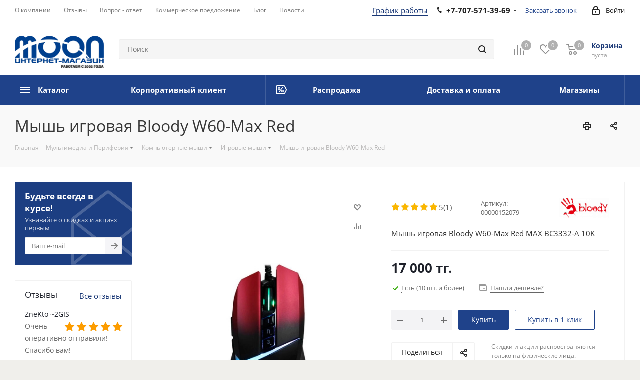

--- FILE ---
content_type: text/html; charset=UTF-8
request_url: https://moon.kz/mysh-igrovaya-bloody-w60-max-red/
body_size: 58838
content:
<!DOCTYPE html>
<html xmlns="http://www.w3.org/1999/xhtml" xml:lang="ru" lang="ru" >
<head><link rel="canonical" href="https://moon.kz/mysh-igrovaya-bloody-w60-max-red/"/>
<title>Мышь игровая Bloody W60-Max Red - купить в Алматы | Moon.kz</title>
<meta name="description" content="Купить Мышь игровая Bloody W60-Max Red " />
<meta name="viewport" content="initial-scale=1.0, width=device-width" />
<meta name="keywords" content="Мышь игровая Bloody W60-Max Red, купить мышь игровая bloody w60-max red, заказать мышь игровая bloody w60-max red, купить мышь игровая bloody w60-max red Алматы, заказать мышь игровая bloody w60-max red Алматы, Мышь игровая Bloody W60-Max Red в Алматы, Мышь игровая Bloody W60-Max Red Казахстан, доставка по Казахстану, Мышь игровая Bloody W60-Max Red доставка, Мышь игровая Bloody W60-Max Red доставка алматы, компьютер, Игровые мыши Алматы, купить Мышь игровая Bloody W60-Max Red Астана, Купить Мышь игровая Bloody W60-Max Red Ускаман, Купить Мышь игровая Bloody W60-Max Red Шымкент, Купить Мышь игровая Bloody W60-Max Red Караганда, Купить Мышь игровая Bloody W60-Max Red Кызылорда, Купить Мышь игровая Bloody W60-Max Red Павлодар, Купить Мышь игровая Bloody W60-Max Red Актау, Купить Мышь игровая Bloody W60-Max Red Актобе, Купить Мышь игровая Bloody W60-Max Red Костанай, Купить Мышь игровая Bloody W60-Max Red Атырау, Купить Мышь игровая Bloody W60-Max Red Байконур, Купить Мышь игровая Bloody W60-Max Red Жезказган, Купить Мышь игровая Bloody W60-Max Red Кокшетау, Купить Мышь игровая Bloody W60-Max Red Тараз, Купить Мышь игровая Bloody W60-Max Red Талдыкорган, Купить Мышь игровая Bloody W60-Max Red Уральск, Купить Мышь игровая Bloody W60-Max Red Семей, Купить Мышь игровая Bloody W60-Max Red Усть Каменогорск, Купить Мышь игровая Bloody W60-Max Red" />
<meta name="HandheldFriendly" content="true" />
<meta name="yes" content="yes" />
<meta name="apple-mobile-web-app-status-bar-style" content="black" />
<meta name="SKYPE_TOOLBAR" content="SKYPE_TOOLBAR_PARSER_COMPATIBLE" />
		



<script type="extension/settings" data-extension="ui.entity-selector">{"extensions":["bizproc.entity-selector","catalog.entity-selector","highloadblock.entity-selector","seo.entity-selector","socialnetwork.entity-selector"]}</script>
<script type="extension/settings" data-extension="bizproc.entity-selector">{"entities":[{"id":"bizproc-template","options":{"dynamicLoad":true,"dynamicSearch":true}},{"id":"bizproc-script-template","options":{"dynamicLoad":true,"dynamicSearch":true}},{"id":"bizproc-automation-template","options":{"dynamicLoad":true,"dynamicSearch":true}},{"id":"bizproc-document","options":{"dynamicLoad":true,"dynamicSearch":false}},{"id":"bizproc-system","options":{"dynamicLoad":true,"dynamicSearch":false}},{"id":"bizproc-document-type","options":{"dynamicLoad":true,"dynamicSearch":false}}]}</script>
<script type="extension/settings" data-extension="catalog.entity-selector">{"entities":[{"id":"product","options":{"dynamicLoad":true,"dynamicSearch":true,"searchFields":[{"name":"supertitle","type":"string","system":true},{"name":"SEARCH_PROPERTIES","type":"string"},{"name":"PREVIEW_TEXT","type":"string"},{"name":"DETAIL_TEXT","type":"string"},{"name":"PARENT_NAME","type":"string"},{"name":"PARENT_SEARCH_PROPERTIES","type":"string"},{"name":"PARENT_PREVIEW_TEXT","type":"string"},{"name":"PARENT_DETAIL_TEXT","type":"string"}],"itemOptions":{"default":{"avatar":"\/bitrix\/js\/catalog\/entity-selector\/src\/images\/product.svg","captionOptions":{"fitContent":true,"maxWidth":150}}}}},{"id":"product_variation","options":{"dynamicLoad":false,"dynamicSearch":true,"searchFields":[{"name":"supertitle","type":"string","system":true},{"name":"SEARCH_PROPERTIES","type":"string"},{"name":"PREVIEW_TEXT","type":"string"},{"name":"DETAIL_TEXT","type":"string"},{"name":"PARENT_NAME","type":"string"},{"name":"PARENT_SEARCH_PROPERTIES","type":"string"},{"name":"PARENT_PREVIEW_TEXT","type":"string"},{"name":"PARENT_DETAIL_TEXT","type":"string"}],"itemOptions":{"default":{"avatar":"\/bitrix\/js\/catalog\/entity-selector\/src\/images\/product.svg","captionOptions":{"fitContent":true,"maxWidth":150}}}}},{"id":"variation","options":{"dynamicLoad":true,"dynamicSearch":true,"searchFields":[{"name":"supertitle","type":"string","system":true},{"name":"SEARCH_PROPERTIES","type":"string"},{"name":"PREVIEW_TEXT","type":"string"},{"name":"DETAIL_TEXT","type":"string"},{"name":"PARENT_NAME","type":"string"},{"name":"PARENT_SEARCH_PROPERTIES","type":"string"},{"name":"PARENT_PREVIEW_TEXT","type":"string"},{"name":"PARENT_DETAIL_TEXT","type":"string"}],"itemOptions":{"default":{"avatar":"\/bitrix\/js\/catalog\/entity-selector\/src\/images\/product.svg","captionOptions":{"fitContent":true,"maxWidth":150}}}}},{"id":"store","options":{"itemOptions":{"default":{"avatar":"\/bitrix\/js\/catalog\/entity-selector\/src\/images\/store.svg"}}}},{"id":"dynamic","options":{"itemOptions":{"default":{"avatar":"\/bitrix\/js\/catalog\/entity-selector\/src\/images\/dynamic.svg"}}}},{"id":"agent-contractor-product-variation","options":{"dynamicLoad":true,"dynamicSearch":true,"searchFields":[{"name":"supertitle","type":"string","system":true},{"name":"SEARCH_PROPERTIES","type":"string"},{"name":"PREVIEW_TEXT","type":"string"},{"name":"DETAIL_TEXT","type":"string"},{"name":"PARENT_NAME","type":"string"},{"name":"PARENT_SEARCH_PROPERTIES","type":"string"},{"name":"PARENT_PREVIEW_TEXT","type":"string"},{"name":"PARENT_DETAIL_TEXT","type":"string"}],"itemOptions":{"default":{"avatar":"\/bitrix\/js\/catalog\/entity-selector\/src\/images\/product.svg","captionOptions":{"fitContent":true,"maxWidth":150}}}}},{"id":"agent-contractor-section","options":{"dynamicLoad":true,"dynamicSearch":true,"searchFields":[{"name":"supertitle","type":"string","system":true},{"name":"SEARCH_PROPERTIES","type":"string"},{"name":"PREVIEW_TEXT","type":"string"},{"name":"DETAIL_TEXT","type":"string"},{"name":"PARENT_NAME","type":"string"},{"name":"PARENT_SEARCH_PROPERTIES","type":"string"},{"name":"PARENT_PREVIEW_TEXT","type":"string"},{"name":"PARENT_DETAIL_TEXT","type":"string"}],"itemOptions":{"default":{"avatar":"\/bitrix\/js\/catalog\/entity-selector\/src\/images\/product.svg","captionOptions":{"fitContent":true,"maxWidth":150}}},"tagOptions":{"default":{"textColor":"#535c69","bgColor":"#d2f95f"}}}}]}</script>
<script type="extension/settings" data-extension="highloadblock.entity-selector">{"entities":[{"id":"highloadblock-element","options":{"dynamicLoad":true,"dynamicSearch":true}}]}</script>
<script type="extension/settings" data-extension="socialnetwork.entity-selector">{"entities":[{"id":"user","options":{"dynamicLoad":true,"dynamicSearch":true,"searchFields":[{"name":"position","type":"string"},{"name":"email","type":"email"}],"searchCacheLimits":["^[=_0-9a-z+~\u0027!\\$\u0026*^`|\\#%\\\/?{}-]+(\\.[=_0-9a-z+~\u0027!\\$\u0026*^`|\\#%\\\/?{}-]+)*@"],"badgeOptions":[{"title":"В отпуске","bgColor":"#b4f4e6","textColor":"#27a68a","conditions":{"isOnVacation":true}},{"title":"Приглашен","textColor":"#23a2ca","bgColor":"#dcf6fe","conditions":{"invited":true}}],"itemOptions":{"default":{"avatar":"\/bitrix\/js\/socialnetwork\/entity-selector\/src\/images\/default-user.svg","link":"\/company\/personal\/user\/#id#\/","linkTitle":"о сотруднике"},"extranet":{"textColor":"#ca8600","avatar":"\/bitrix\/js\/socialnetwork\/entity-selector\/src\/images\/extranet-user.svg","badges":[{"title":"Экстранет","textColor":"#bb8412","bgColor":"#fff599"}]},"email":{"textColor":"#ca8600","avatar":"\/bitrix\/js\/socialnetwork\/entity-selector\/src\/images\/email-user.svg","badges":[{"title":"Гость","textColor":"#bb8412","bgColor":"#fff599"}]},"inactive":{"badges":[{"title":"Уволен","textColor":"#828b95","bgColor":"#eaebec"}]},"integrator":{"badges":[{"title":"Интегратор","textColor":"#668d13","bgColor":"#e6f4b9"}]},"collaber":{"avatar":"\/bitrix\/js\/socialnetwork\/entity-selector\/src\/images\/collaber-user.svg","textColor":"#19CC45","avatarOptions":{"outline":"1px solid #19CC45","border":"2px solid #fff","outlineOffset":"-1px"}}},"tagOptions":{"default":{"textColor":"#1066bb","bgColor":"#bcedfc","avatar":"\/bitrix\/js\/socialnetwork\/entity-selector\/src\/images\/default-tag-user.svg"},"extranet":{"textColor":"#a9750f","bgColor":"#ffec91","avatar":"\/bitrix\/js\/socialnetwork\/entity-selector\/src\/images\/extranet-user.svg"},"email":{"textColor":"#a26b00","bgColor":"#ffec91","avatar":"\/bitrix\/js\/socialnetwork\/entity-selector\/src\/images\/email-user.svg"},"inactive":{"textColor":"#5f6670","bgColor":"#ecedef"},"collaber":{"textColor":"#1E8D36","bgColor":"#D4FDB0","avatar":"\/bitrix\/js\/socialnetwork\/entity-selector\/src\/images\/collaber-user.svg"}}}},{"id":"fired-user","options":{"dynamicLoad":true,"dynamicSearch":true,"searchFields":[{"name":"position","type":"string"},{"name":"email","type":"email"}],"searchCacheLimits":["^[=_0-9a-z+~\u0027!\\$\u0026*^`|\\#%\\\/?{}-]+(\\.[=_0-9a-z+~\u0027!\\$\u0026*^`|\\#%\\\/?{}-]+)*@"],"badgeOptions":[{"title":"В отпуске","bgColor":"#b4f4e6","textColor":"#27a68a","conditions":{"isOnVacation":true}},{"title":"Приглашен","textColor":"#23a2ca","bgColor":"#dcf6fe","conditions":{"invited":true}}],"itemOptions":{"default":{"avatar":"\/bitrix\/js\/socialnetwork\/entity-selector\/src\/images\/default-user.svg","link":"\/company\/personal\/user\/#id#\/","linkTitle":"о сотруднике"},"extranet":{"textColor":"#ca8600","avatar":"\/bitrix\/js\/socialnetwork\/entity-selector\/src\/images\/extranet-user.svg","badges":[{"title":"Экстранет","textColor":"#bb8412","bgColor":"#fff599"}]},"email":{"textColor":"#ca8600","avatar":"\/bitrix\/js\/socialnetwork\/entity-selector\/src\/images\/email-user.svg","badges":[{"title":"Гость","textColor":"#bb8412","bgColor":"#fff599"}]},"inactive":{"badges":[{"title":"Уволен","textColor":"#828b95","bgColor":"#eaebec"}]},"integrator":{"badges":[{"title":"Интегратор","textColor":"#668d13","bgColor":"#e6f4b9"}]},"collaber":{"avatar":"\/bitrix\/js\/socialnetwork\/entity-selector\/src\/images\/collaber-user.svg","textColor":"#19CC45","avatarOptions":{"outline":"1px solid #19CC45","border":"2px solid #fff","outlineOffset":"-1px"}}},"tagOptions":{"default":{"textColor":"#1066bb","bgColor":"#bcedfc","avatar":"\/bitrix\/js\/socialnetwork\/entity-selector\/src\/images\/default-tag-user.svg"},"extranet":{"textColor":"#a9750f","bgColor":"#ffec91","avatar":"\/bitrix\/js\/socialnetwork\/entity-selector\/src\/images\/extranet-user.svg"},"email":{"textColor":"#a26b00","bgColor":"#ffec91","avatar":"\/bitrix\/js\/socialnetwork\/entity-selector\/src\/images\/email-user.svg"},"inactive":{"textColor":"#5f6670","bgColor":"#ecedef"},"collaber":{"textColor":"#1E8D36","bgColor":"#D4FDB0","avatar":"\/bitrix\/js\/socialnetwork\/entity-selector\/src\/images\/collaber-user.svg"}}}},{"id":"project","options":{"dynamicLoad":true,"dynamicSearch":true,"itemOptions":{"default":{"avatar":"\/bitrix\/js\/socialnetwork\/entity-selector\/src\/images\/project.svg","link":"\/workgroups\/group\/#id#\/card\/","linkTitle":"о группе","supertitle":"Группа"},"extranet":{"avatar":"\/bitrix\/js\/socialnetwork\/entity-selector\/src\/images\/extranet-project.svg","textColor":"#ca8600","badges":[{"title":"Экстранет","textColor":"#bb8412","bgColor":"#fff599"}]},"collab":{"avatar":"\/bitrix\/js\/socialnetwork\/entity-selector\/src\/images\/collab-project.svg","textColor":"#00a94e","supertitle":"Коллаба","link":""}},"tagOptions":{"default":{"textColor":"#207976","bgColor":"#ade7e4"},"extranet":{"textColor":"#a9750f","bgColor":"#ffec91"}}}},{"id":"project-access-codes","options":{"dynamicLoad":true,"dynamicSearch":true,"itemOptions":{"default":{"avatar":"\/bitrix\/js\/socialnetwork\/entity-selector\/src\/images\/project.svg","link":"","linkTitle":"о группе","supertitle":"Группа"},"extranet":{"avatar":"\/bitrix\/js\/socialnetwork\/entity-selector\/src\/images\/extranet-project.svg","textColor":"#ca8600","badges":[{"title":"Экстранет","textColor":"#bb8412","bgColor":"#fff599"}]},"collab":{"avatar":"\/bitrix\/js\/socialnetwork\/entity-selector\/src\/images\/collab-project.svg","textColor":"#00a94e","supertitle":"Коллаба","link":""}},"tagOptions":{"default":{"textColor":"#207976","bgColor":"#ade7e4"},"extranet":{"textColor":"#a9750f","bgColor":"#ffec91"}}}},{"id":"meta-user","options":{"dynamicLoad":true,"dynamicSearch":false,"itemOptions":{"all-users":{"avatar":"\/bitrix\/js\/socialnetwork\/entity-selector\/src\/images\/meta-user-all.svg"},"other-users":{"avatar":"\/bitrix\/js\/socialnetwork\/entity-selector\/src\/images\/meta-user-other.svg"}},"tagOptions":{"all-users":{"textColor":"#5f6670","bgColor":"#dbf087","avatar":""},"other-users":{"textColor":"#5f6670","bgColor":"#dbf087","avatar":""}}}},{"id":"project-tag","options":{"dynamicLoad":true,"dynamicSearch":true,"itemOptions":{"default":{"avatar":"\/bitrix\/js\/socialnetwork\/entity-selector\/src\/images\/default-tag.svg"}}}}]}</script>
<script type="extension/settings" data-extension="main.date">{"formats":{"FORMAT_DATE":"DD.MM.YYYY","FORMAT_DATETIME":"DD.MM.YYYY HH:MI:SS","SHORT_DATE_FORMAT":"d.m.Y","MEDIUM_DATE_FORMAT":"j M Y","LONG_DATE_FORMAT":"j F Y","DAY_MONTH_FORMAT":"j F","DAY_SHORT_MONTH_FORMAT":"j M","SHORT_DAY_OF_WEEK_MONTH_FORMAT":"D, j F","SHORT_DAY_OF_WEEK_SHORT_MONTH_FORMAT":"D, j M","DAY_OF_WEEK_MONTH_FORMAT":"l, j F","FULL_DATE_FORMAT":"l, j F  Y","SHORT_TIME_FORMAT":"H:i","LONG_TIME_FORMAT":"H:i:s"}}</script>
<script type="extension/settings" data-extension="currency.currency-core">{"region":"kz"}</script>



<link rel="manifest" href="/manifest.json">
<link rel="apple-touch-icon" sizes="180x180" href="/upload/CNext/cf4/o1u0kmq42f5tyi69duq4qktsifgp2orw.png" />
<style>html {--border-radius:8px;--theme-base-color:#1f428a;--theme-base-color-hue:220;--theme-base-color-saturation:63%;--theme-base-color-lightness:33%;--theme-base-opacity-color:#1f428a1a;--theme-more-color:#1f428a;--theme-more-color-hue:220;--theme-more-color-saturation:63%;--theme-more-color-lightness:33%;--theme-lightness-hover-diff:6%;}</style>
<meta property="og:description" content="Мышь игровая Bloody W60-Max Red MAX BC3332-A 10K" />
<meta property="og:image" content="https://moon.kz/upload/iblock/7f9/6601rnbaisk5x9omtcnnkgupjhb58dl6.jpg" />
<link rel="image_src" href="https://moon.kz/upload/iblock/7f9/6601rnbaisk5x9omtcnnkgupjhb58dl6.jpg"  />
<meta property="og:title" content="Мышь игровая Bloody W60-Max Red - купить в Алматы | Moon.kz" />
<meta property="og:type" content="website" />
<meta property="og:url" content="https://moon.kz/mysh-igrovaya-bloody-w60-max-red/" />



	<script data-skip-moving="true">(function(w, d) {var v = w.frameCacheVars = {"CACHE_MODE":"HTMLCACHE","storageBlocks":[],"dynamicBlocks":{"WIklcT":"81051bcc2cf1","basketitems-component-block":"d41d8cd98f00","header-auth-block1":"d41d8cd98f00","header-basket-with-compare-block1":"d41d8cd98f00","header-auth-block2":"d41d8cd98f00","header-basket-with-compare-block2":"d41d8cd98f00","qepX1R":"7f8afe01d9a5","area":"d41d8cd98f00","4enrz3":"d41d8cd98f00","form-block2":"d41d8cd98f00","6zLbbW":"5e732a1878be","KSBlai":"d41d8cd98f00","es4Hjc":"d41d8cd98f00","des":"d41d8cd98f00","IzufVt":"1eb848c1ec09","viewed-block":"d41d8cd98f00","footer-subscribe":"d41d8cd98f00","wovmoB":"92452617358b","V62bio":"d41d8cd98f00","basketitems-block":"d41d8cd98f00","all-basketitems-block":"d41d8cd98f00"},"AUTO_UPDATE":true,"AUTO_UPDATE_TTL":120,"version":2};var inv = false;if (v.AUTO_UPDATE === false){if (v.AUTO_UPDATE_TTL && v.AUTO_UPDATE_TTL > 0){var lm = Date.parse(d.lastModified);if (!isNaN(lm)){var td = new Date().getTime();if ((lm + v.AUTO_UPDATE_TTL * 1000) >= td){w.frameRequestStart = false;w.preventAutoUpdate = true;return;}inv = true;}}else{w.frameRequestStart = false;w.preventAutoUpdate = true;return;}}var r = w.XMLHttpRequest ? new XMLHttpRequest() : (w.ActiveXObject ? new w.ActiveXObject("Microsoft.XMLHTTP") : null);if (!r) { return; }w.frameRequestStart = true;var m = v.CACHE_MODE; var l = w.location; var x = new Date().getTime();var q = "?bxrand=" + x + (l.search.length > 0 ? "&" + l.search.substring(1) : "");var u = l.protocol + "//" + l.host + l.pathname + q;r.open("GET", u, true);r.setRequestHeader("BX-ACTION-TYPE", "get_dynamic");r.setRequestHeader("X-Bitrix-Composite", "get_dynamic");r.setRequestHeader("BX-CACHE-MODE", m);r.setRequestHeader("BX-CACHE-BLOCKS", v.dynamicBlocks ? JSON.stringify(v.dynamicBlocks) : "");if (inv){r.setRequestHeader("BX-INVALIDATE-CACHE", "Y");}try { r.setRequestHeader("BX-REF", d.referrer || "");} catch(e) {}if (m === "APPCACHE"){r.setRequestHeader("BX-APPCACHE-PARAMS", JSON.stringify(v.PARAMS));r.setRequestHeader("BX-APPCACHE-URL", v.PAGE_URL ? v.PAGE_URL : "");}r.onreadystatechange = function() {if (r.readyState != 4) { return; }var a = r.getResponseHeader("BX-RAND");var b = w.BX && w.BX.frameCache ? w.BX.frameCache : false;if (a != x || !((r.status >= 200 && r.status < 300) || r.status === 304 || r.status === 1223 || r.status === 0)){var f = {error:true, reason:a!=x?"bad_rand":"bad_status", url:u, xhr:r, status:r.status};if (w.BX && w.BX.ready && b){BX.ready(function() {setTimeout(function(){BX.onCustomEvent("onFrameDataRequestFail", [f]);}, 0);});}w.frameRequestFail = f;return;}if (b){b.onFrameDataReceived(r.responseText);if (!w.frameUpdateInvoked){b.update(false);}w.frameUpdateInvoked = true;}else{w.frameDataString = r.responseText;}};r.send();var p = w.performance;if (p && p.addEventListener && p.getEntries && p.setResourceTimingBufferSize){var e = 'resourcetimingbufferfull';var h = function() {if (w.BX && w.BX.frameCache && w.BX.frameCache.frameDataInserted){p.removeEventListener(e, h);}else {p.setResourceTimingBufferSize(p.getEntries().length + 50);}};p.addEventListener(e, h);}})(window, document);</script>
<script data-skip-moving="true">(function(w, d, n) {var cl = "bx-core";var ht = d.documentElement;var htc = ht ? ht.className : undefined;if (htc === undefined || htc.indexOf(cl) !== -1){return;}var ua = n.userAgent;if (/(iPad;)|(iPhone;)/i.test(ua)){cl += " bx-ios";}else if (/Windows/i.test(ua)){cl += ' bx-win';}else if (/Macintosh/i.test(ua)){cl += " bx-mac";}else if (/Linux/i.test(ua) && !/Android/i.test(ua)){cl += " bx-linux";}else if (/Android/i.test(ua)){cl += " bx-android";}cl += (/(ipad|iphone|android|mobile|touch)/i.test(ua) ? " bx-touch" : " bx-no-touch");cl += w.devicePixelRatio && w.devicePixelRatio >= 2? " bx-retina": " bx-no-retina";if (/AppleWebKit/.test(ua)){cl += " bx-chrome";}else if (/Opera/.test(ua)){cl += " bx-opera";}else if (/Firefox/.test(ua)){cl += " bx-firefox";}ht.className = htc ? htc + " " + cl : cl;})(window, document, navigator);</script>


<link href="/bitrix/cache/css/s1/aspro_next_1_10_0/kernel_main/kernel_main_v1.css?176881665425380" rel="stylesheet"/>
<link href="https://fonts.googleapis.com/css?family=Open+Sans:300italic,400italic,600italic,700italic,800italic,400,300,500,600,700,800&subset=latin,cyrillic-ext" rel="stylesheet"/>
<link href="/bitrix/css/aspro.next/notice.css?17014365703664" rel="stylesheet"/>
<link href="/bitrix/js/ui/design-tokens/dist/ui.design-tokens.css?171706075626358" rel="stylesheet"/>
<link href="/bitrix/js/ui/fonts/opensans/ui.font.opensans.css?17014368522555" rel="stylesheet"/>
<link href="/bitrix/js/main/popup/dist/main.popup.bundle.css?175066851231694" rel="stylesheet"/>
<link href="/bitrix/js/main/loader/dist/loader.bundle.css?17014368442425" rel="stylesheet"/>
<link href="/bitrix/js/main/core/css/core_viewer.css?172016675761330" rel="stylesheet"/>
<link href="/bitrix/js/ui/design-tokens/air/dist/air-design-tokens.css?1765780485118943" rel="stylesheet"/>
<link href="/bitrix/js/ui/icon-set/icon-base.css?17657804852146" rel="stylesheet"/>
<link href="/bitrix/js/ui/icon-set/outline/style.css?1765780485116154" rel="stylesheet"/>
<link href="/bitrix/js/ui/entity-selector/dist/entity-selector.bundle.css?176578048529411" rel="stylesheet"/>
<link href="/bitrix/js/ui/icon-set/actions/style.css?175066855320996" rel="stylesheet"/>
<link href="/bitrix/js/ui/icon-set/main/style.css?175066855380627" rel="stylesheet"/>
<link href="/bitrix/js/ui/system/skeleton/dist/skeleton.bundle.css?1756796763468" rel="stylesheet"/>
<link href="/bitrix/js/main/sidepanel/dist/side-panel.bundle.css?176847159824126" rel="stylesheet"/>
<link href="/bitrix/js/socialnetwork/entity-selector/dist/sonet-entity-selector.bundle.css?17315011091542" rel="stylesheet"/>
<link href="/bitrix/js/ui/switcher/dist/ui.switcher.bundle.css?17684716087550" rel="stylesheet"/>
<link href="/bitrix/js/ui/cnt/ui.cnt.css?17506685535220" rel="stylesheet"/>
<link href="/bitrix/js/ui/cnt/dist/cnt.bundle.css?17508545416343" rel="stylesheet"/>
<link href="/bitrix/js/ui/buttons/dist/ui.buttons.bundle.css?176847160879800" rel="stylesheet"/>
<link href="/bitrix/js/fileman/html_editor/html-editor.css?170954914166036" rel="stylesheet"/>
<link href="/bitrix/cache/css/s1/aspro_next_1_10_0/page_6a1c2a96012f02a38ae680cf6d028bad/page_6a1c2a96012f02a38ae680cf6d028bad_v1.css?176880953843673" rel="stylesheet"/>
<link href="/bitrix/cache/css/s1/aspro_next_1_10_0/default_08f1fb29c2901d7efc2485cf6a4e6aae/default_08f1fb29c2901d7efc2485cf6a4e6aae_v1.css?176880953831265" rel="stylesheet"/>
<link href="/bitrix/panel/main/popup.css?170143656722696" rel="stylesheet"/>
<link href="/bitrix/cache/css/s1/aspro_next_1_10_0/template_c1d35f0da7fc0cfc7dfa2b2985e131f0/template_c1d35f0da7fc0cfc7dfa2b2985e131f0_v1.css?17688095291342876" rel="stylesheet" data-template-style="true"/>
<!-- Установление канонического адреса, начало -->
<meta name="robots" content="index, follow">
    
    <link rel="alternate" media="only screen and (max-width: 640px)" href="https://moon.kz/mysh-igrovaya-bloody-w60-max-red/"/>
 
<!-- Установление канонического адреса, конец -->
<script data-skip-moving="true">(function(w,d,s,l,i){w[l]=w[l]||[];w[l].push({'gtm.start':
new Date().getTime(),event:'gtm.js'});var f=d.getElementsByTagName(s)[0],
j=d.createElement(s),dl=l!='dataLayer'?'&l='+l:'';j.async=true;j.src=
'https://www.googletagmanager.com/gtm.js?id='+i+dl;f.parentNode.insertBefore(j,f);
})(window,document,'script','dataLayer','GTM-5KS7NNW');</script>

</head>
<body class="site_s1 fill_bg_y" id="main">
<!-- Google Tag Manager (noscript) -->
<noscript><iframe src="https://www.googletagmanager.com/ns.html?id=GTM-5KS7NNW"
height="0" width="0" style="display:none;visibility:hidden"></iframe></noscript>
<!-- End Google Tag Manager (noscript) -->
	<div id="panel"></div>
	
	<div id="bxdynamic_WIklcT_start" style="display:none"></div>
<div id="bxdynamic_WIklcT_end" style="display:none"></div>		<span class='bg_image_site opacity1 fixed' style='background-image:url(/upload/iblock/d44/zw63ksyd625z0gmfzpwx8y9skf6jahsy.png);'></span>		<div id="bxdynamic_basketitems-component-block_start" style="display:none"></div><div id="bxdynamic_basketitems-component-block_end" style="display:none"></div>						
		
					
	<div class="wrapper1  header_bgcolored with_left_block  basket_normal basket_fill_DARK side_LEFT catalog_icons_Y banner_auto with_fast_view mheader-v1 header-v2 regions_N fill_Y footer-v4 front-vindex3 mfixed_Y mfixed_view_scroll_top title-v3 with_phones ce_cmp with_lazy store_LIST_AMOUNT">
		


		<div class="header_wrap visible-lg visible-md title-v3">
			<header id="header">
				<!-- Добавленый стиль графика работы (строка 37-50). 
Файл /local/templates/aspro_next2/backup 19.09.22/page_blocks/header_2.php -->
<div class="top-block top-block-v1">
	<div class="maxwidth-theme">
		<div class="row">
			<div class="col-md-6">
					<ul class="menu topest">
					<li  >
								<a rel="follow" href="https://moon.kz/company/"><span>О компании</span></a>
			</li>
					<li  >
								<a rel="follow" href="https://moon.kz/company/reviews/"><span>Отзывы</span></a>
			</li>
					<li  >
								<a rel="follow" href="https://moon.kz/info/faq/"><span>Вопрос - ответ</span></a>
			</li>
					<li  >
								<a rel="follow" href="https://moon.kz/com-offer/"><span>Коммерческое предложение</span></a>
			</li>
					<li  >
								<a rel="follow" href="https://moon.kz/blog/"><span>Блог</span></a>
			</li>
					<li  >
								<a rel="follow" href="https://moon.kz/news/"><span>Новости</span></a>
			</li>
				<li class="more hidden">
			<span>...</span>
			<ul class="dropdown"></ul>
		</li>
	</ul>






















			</div>
			<div class="top-block-item pull-right show-fixed top-ctrl">
				<div class="personal_wrap">
					<div class="personal top login twosmallfont">
								
		<div id="bxdynamic_header-auth-block1_start" style="display:none"></div><div id="bxdynamic_header-auth-block1_end" style="display:none"></div>						</div>
				</div>
			</div>
							<div class="top-block-item pull-right">
					<div style="position:absolute; margin-left: -130px;" >
						<a id="top_menu_schedule" >График работы</a>
<div class="schedule_popup">
 <a href="#" class="close jqmClose"><i> </i></a>
	<p style="font-weight: bold;">
		 График работы:
	</p>
	<div style="display: block;">
		 Пн-Пт: с 10:00 до 19:00<br>
		 Сб-Вс: с 11:00 до 17:00<br>
 <br>
	</div>
	<div style="margin: 30px 0 10px 0; text-align: center;">
 <span class="callback-block animate-load twosmallfont colored schedule" data-event="jqm" data-param-form_id="CALLBACK" data-name="callback">Заказать звонок</span>
	</div>
	<div style="clear:both;">
	</div>
</div>
					</div>
					<div class="phone-block">
													<div class="inline-block">
								
	<div class="phone with_dropdown phone--with-description">
		<i class="svg svg-phone"></i>
		<a class="phone-block__item-link" rel="nofollow" href="tel:+77075713969">
			+7-707-571-39-69		</a>
					<div class="dropdown scrollbar">
				<div class="wrap">
											<div class="phone-block__item">
							<a class="phone-block__item-inner phone-block__item-link" rel="nofollow" href="tel:+77075713969">
								<span class="phone-block__item-text">
									+7-707-571-39-69									
																			<span class="phone-block__item-description">
											Быстрый дозвон										</span>
																	</span>

								<span class="phone-block__item-icon"><img class="iconset_icon iconset_icon--img" data-src src="/bitrix/images/aspro.next/iconset/header_phones/tele2.svg" alt="" title="" style="max-width:16px;max-height:16px;" /></span>							</a>
						</div>
											<div class="phone-block__item">
							<a class="phone-block__item-inner phone-block__item-link" rel="nofollow" href="tel:+77272220059">
								<span class="phone-block__item-text">
									+7-727-222-00-59									
																			<span class="phone-block__item-description">
											Розничный магазин										</span>
																	</span>

								<span class="phone-block__item-icon"><img class="iconset_icon iconset_icon--img" data-src src="/bitrix/images/aspro.next/iconset/header_phones/cityphone.svg" alt="" title="" style="max-width:16px;max-height:16px;" /></span>							</a>
						</div>
											<div class="phone-block__item">
							<a class="phone-block__item-inner phone-block__item-link" rel="nofollow" href="tel:+77272220046">
								<span class="phone-block__item-text">
									+7-727-222-00-46									
																			<span class="phone-block__item-description">
											Безналичный отдел										</span>
																	</span>

								<span class="phone-block__item-icon"><img class="iconset_icon iconset_icon--img" data-src src="/bitrix/images/aspro.next/iconset/header_phones/cityphone.svg" alt="" title="" style="max-width:16px;max-height:16px;" /></span>							</a>
						</div>
									</div>
			</div>
			</div>
							</div>
																			<div class="inline-block">
								<span class="callback-block animate-load twosmallfont colored" data-event="jqm" data-param-form_id="CALLBACK" data-name="callback">Заказать звонок</span>
							</div>
											</div>
				</div>
					</div>
	</div>
</div>
<div class="header-v3 header-wrapper">
	<div class="logo_and_menu-row">
		<div class="logo-row">
			<div class="maxwidth-theme">
				<div class="row">
					<div class="logo-block col-md-2 col-sm-3">
						<div class="logo">
							<a href="/"><img src="/upload/CNext/969/veetyo0gm1q9xl3ng9y96ggcmtqu04r9.png" alt="Moon.kz - компьютерные комплектующие " title="Moon.kz - компьютерные комплектующие " data-src="" /></a>						</div>
					</div>
										<div class="pull-left search_wrap wide_search">
						<div class="search-block inner-table-block">
											<div class="search-wrapper">
				<div id="title-search_fixed">
					<form action="/search/" class="search">
						<div class="search-input-div">
							<input class="search-input" id="title-search-input_fixed" type="text" name="q" value="" placeholder="Поиск" size="20" maxlength="50" autocomplete="off" />
						</div>
						<div class="search-button-div">
							<button class="btn btn-search" type="submit" value="Найти"><i class="svg svg-search svg-black"></i></button>
							<span class="close-block inline-search-hide"><span class="svg svg-close close-icons"></span></span>
						</div>
					</form>
				</div>
			</div>
			
			
						
			
							</div>
					</div>
										<div class="pull-right block-link">
													<div id="bxdynamic_header-basket-with-compare-block1_start" style="display:none"></div><div id="bxdynamic_header-basket-with-compare-block1_end" style="display:none"></div>								</div>
				</div>
			</div>
		</div>	</div>
	<div class="menu-row middle-block bgcolored">
		<div class="maxwidth-theme">
			<div class="row">
				<div class="col-md-12">
					<div class="menu-only">
						<nav class="mega-menu sliced">
								<div class="table-menu">
		<table>
			<tr>
														<td class="menu-item unvisible     ">
						<div class="wrap">
							<a class="" href="">
																<span class="gb" style="top: 23px; 
										width: 20px;
										height: 2px;
										display: block;
										background:#fff;
										margin-bottom: 2px;
										position: absolute;
										left: 9px;"></span>
								<span class="gb" style="top: 28px;
										width: 20px;
										height: 2px;
										display: block;
										background:#fff;
										margin-bottom: 2px;
										position: absolute;
										left: 9px;"></span>
								<span class="gb" style="top: 33px;
										width: 20px;
										height: 2px;
										display: block;
										background:#fff;
										margin-bottom: 2px;
										position: absolute;
										left: 9px;"></span>
																							<div>
																		Каталог									<div class="line-wrapper"><span class="line"></span></div>
								</div>
							</a>
													</div>
					</td>
														<td class="menu-item unvisible     ">
						<div class="wrap">
							<a class="" href="https://moon.kz/korporativnyy-kliyent/">
																<div>
																		Корпоративный клиент									<div class="line-wrapper"><span class="line"></span></div>
								</div>
							</a>
													</div>
					</td>
														<td class="menu-item unvisible   icon sale_icon  ">
						<div class="wrap">
							<a class="" href="https://moon.kz/rasprodazha/">
																<div>
																			<i class="svg inline  svg-inline-sale" aria-hidden="true" ><svg id="sale.svg" xmlns="http://www.w3.org/2000/svg" width="22" height="18" viewBox="0 0 22 18">
  <defs>
    <style>
      .cls-1 {
        fill: #fff;
        fill-rule: evenodd;
      }
    </style>
  </defs>
  <path id="Shape" class="cls-1" d="M21.762,7.877a2.765,2.765,0,0,1,0,2.185l-2.935,5.905A2.99,2.99,0,0,1,16,18H3a3,3,0,0,1-3-3V3A3,3,0,0,1,3,0H16a2.989,2.989,0,0,1,2.654,1.63v0L18.676,1.67c0.034,0.068.072,0.132,0.1,0.2Zm-1.946,1.94-2.728,5.463a0.737,0.737,0,0,1-.211.267,0.982,0.982,0,0,1-.815.453H3a1,1,0,0,1-1-1V3A1,1,0,0,1,3,2H16.063a0.982,0.982,0,0,1,.772.389,0.645,0.645,0,0,1,.253.283l2.728,5.463A2.119,2.119,0,0,1,19.816,9.817ZM5.891,12.907l6.7-8.568a0.816,0.816,0,1,1,1.413.816L7.3,13.723A0.816,0.816,0,1,1,5.891,12.907ZM6.5,4A2.5,2.5,0,1,1,4,6.5,2.5,2.5,0,0,1,6.5,4Zm0,1.563a0.937,0.937,0,1,1-.937.937A0.937,0.937,0,0,1,6.5,5.562ZM13.5,9A2.5,2.5,0,1,1,11,11.5,2.5,2.5,0,0,1,13.5,9Zm0,1.563a0.938,0.938,0,1,1-.937.937A0.938,0.938,0,0,1,13.5,10.562Z"/>
</svg>
</i>																		Распродажа									<div class="line-wrapper"><span class="line"></span></div>
								</div>
							</a>
													</div>
					</td>
														<td class="menu-item unvisible     ">
						<div class="wrap">
							<a class="" href="https://moon.kz/help/delivery/">
																<div>
																		Доставка и оплата									<div class="line-wrapper"><span class="line"></span></div>
								</div>
							</a>
													</div>
					</td>
														<td class="menu-item unvisible     ">
						<div class="wrap">
							<a class="" href="https://moon.kz/contacts/">
																<div>
																		Магазины									<div class="line-wrapper"><span class="line"></span></div>
								</div>
							</a>
													</div>
					</td>
				
				<td class="menu-item dropdown js-dropdown nosave unvisible">
					<div class="wrap">
						<a class="dropdown-toggle more-items" href="#">
							<span>Ещё</span>
						</a>
						<span class="tail"></span>
						<ul class="dropdown-menu"></ul>
					</div>
				</td>

			</tr>
		</table>
	</div>
<!-- Раньше был в /local/templates/aspro_next2/page_blocks/page_title_3.php (строки 2-66) используется для построения меню -->
		
						</nav>
					</div>
				</div>
			</div>
		</div>
	</div>
	<div class="line-row visible-xs"></div>
</div>			</header>
		</div>

				<div id="mobileheader" class="visible-xs visible-sm"  style="height: 130px;">
			<div class="mobileheader-v1">
	<div class="burger pull-left">
		<i class="svg inline  svg-inline-burger dark" aria-hidden="true" ><svg xmlns="http://www.w3.org/2000/svg" width="18" height="16" viewBox="0 0 18 16">
  <defs>
    <style>
      .bu_bw_cls-1 {
        fill: #222;
        fill-rule: evenodd;
      }
    </style>
  </defs>
  <path data-name="Rounded Rectangle 81 copy 2" class="bu_bw_cls-1" d="M330,114h16a1,1,0,0,1,1,1h0a1,1,0,0,1-1,1H330a1,1,0,0,1-1-1h0A1,1,0,0,1,330,114Zm0,7h16a1,1,0,0,1,1,1h0a1,1,0,0,1-1,1H330a1,1,0,0,1-1-1h0A1,1,0,0,1,330,121Zm0,7h16a1,1,0,0,1,1,1h0a1,1,0,0,1-1,1H330a1,1,0,0,1-1-1h0A1,1,0,0,1,330,128Z" transform="translate(-329 -114)"/>
</svg>
</i>		<i class="svg inline  svg-inline-close dark" aria-hidden="true" ><svg xmlns="http://www.w3.org/2000/svg" width="16" height="16" viewBox="0 0 16 16">
  <defs>
    <style>
      .cccls-1 {
        fill: #222;
        fill-rule: evenodd;
      }
    </style>
  </defs>
  <path data-name="Rounded Rectangle 114 copy 3" class="cccls-1" d="M334.411,138l6.3,6.3a1,1,0,0,1,0,1.414,0.992,0.992,0,0,1-1.408,0l-6.3-6.306-6.3,6.306a1,1,0,0,1-1.409-1.414l6.3-6.3-6.293-6.3a1,1,0,0,1,1.409-1.414l6.3,6.3,6.3-6.3A1,1,0,0,1,340.7,131.7Z" transform="translate(-325 -130)"/>
</svg>
</i>	</div>
	<div class="logo-block pull-left">
		<div class="logo">
			<a href="/"><img src="/upload/CNext/969/veetyo0gm1q9xl3ng9y96ggcmtqu04r9.png" alt="Moon.kz - компьютерные комплектующие " title="Moon.kz - компьютерные комплектующие " data-src="" /></a>		</div>
	</div>
	<div class="right-icons pull-right">
		<div class="pull-right">
			<div class="wrap_icon">
				<button class="top-btn inline-search-show twosmallfont">
					<i class="svg inline  svg-inline-search big" aria-hidden="true" ><svg xmlns="http://www.w3.org/2000/svg" width="21" height="21" viewBox="0 0 21 21">
  <defs>
    <style>
      .sscls-1 {
        fill: #222;
        fill-rule: evenodd;
      }
    </style>
  </defs>
  <path data-name="Rounded Rectangle 106" class="sscls-1" d="M1590.71,131.709a1,1,0,0,1-1.42,0l-4.68-4.677a9.069,9.069,0,1,1,1.42-1.427l4.68,4.678A1,1,0,0,1,1590.71,131.709ZM1579,113a7,7,0,1,0,7,7A7,7,0,0,0,1579,113Z" transform="translate(-1570 -111)"/>
</svg>
</i>				</button>
			</div>
		</div>

	</div>
</div>
<div class="mobile-navigation">
    <div class="phone-call">
        
	<div class="phone with_dropdown phone--with-description">
		<i class="svg svg-phone"></i>
		<a class="phone-block__item-link" rel="nofollow" href="tel:+77075713969">
			+7-707-571-39-69		</a>
					<div class="dropdown scrollbar">
				<div class="wrap">
											<div class="phone-block__item">
							<a class="phone-block__item-inner phone-block__item-link" rel="nofollow" href="tel:+77075713969">
								<span class="phone-block__item-text">
									+7-707-571-39-69									
																			<span class="phone-block__item-description">
											Быстрый дозвон										</span>
																	</span>

								<span class="phone-block__item-icon"><img class="iconset_icon iconset_icon--img" data-src src="/bitrix/images/aspro.next/iconset/header_phones/tele2.svg" alt="" title="" style="max-width:16px;max-height:16px;" /></span>							</a>
						</div>
											<div class="phone-block__item">
							<a class="phone-block__item-inner phone-block__item-link" rel="nofollow" href="tel:+77272220059">
								<span class="phone-block__item-text">
									+7-727-222-00-59									
																			<span class="phone-block__item-description">
											Розничный магазин										</span>
																	</span>

								<span class="phone-block__item-icon"><img class="iconset_icon iconset_icon--img" data-src src="/bitrix/images/aspro.next/iconset/header_phones/cityphone.svg" alt="" title="" style="max-width:16px;max-height:16px;" /></span>							</a>
						</div>
											<div class="phone-block__item">
							<a class="phone-block__item-inner phone-block__item-link" rel="nofollow" href="tel:+77272220046">
								<span class="phone-block__item-text">
									+7-727-222-00-46									
																			<span class="phone-block__item-description">
											Безналичный отдел										</span>
																	</span>

								<span class="phone-block__item-icon"><img class="iconset_icon iconset_icon--img" data-src src="/bitrix/images/aspro.next/iconset/header_phones/cityphone.svg" alt="" title="" style="max-width:16px;max-height:16px;" /></span>							</a>
						</div>
									</div>
			</div>
			</div>
    </div>
    <div class="pull-right">
        <div class="wrap_icon wrap_cabinet">
            		
		<div id="bxdynamic_header-auth-block2_start" style="display:none"></div><div id="bxdynamic_header-auth-block2_end" style="display:none"></div>	        </div>
            </div>
    <div class="pull-right">
        <div class="wrap_icon wrap_basket" style="display: flex;">
            							<div id="bxdynamic_header-basket-with-compare-block2_start" style="display:none"></div><div id="bxdynamic_header-basket-with-compare-block2_end" style="display:none"></div>			        </div>
            </div>
</div>			<div id="mobilemenu" class="leftside">
				<div class="mobilemenu-v2 downdrop scroller">
	<div class="wrap">
			<div class="menu top">
		<ul class="top">
															<li>
					<a class="dark-color parent" href="/noutbuki-i-kompyutery/" title="Ноутбуки и Компьютеры">
						<span>Ноутбуки и Компьютеры</span>
													<span class="arrow"><i class="svg svg_triangle_right"></i></span>
											</a>
											<ul class="dropdown">
							<li class="menu_back"><a href="" class="dark-color" rel="nofollow"><i class="svg svg-arrow-right"></i>Назад</a></li>
							<li class="menu_title"><a href="/noutbuki-i-kompyutery/">Ноутбуки и Компьютеры</a></li>
																															<li>
									<a class="dark-color parent" href="/noutbuki-i-aksessuary/" title="Ноутбуки и аксессуары">
										<span>Ноутбуки и аксессуары</span>
																					<span class="arrow"><i class="svg svg_triangle_right"></i></span>
																			</a>
																			<ul class="dropdown">
											<li class="menu_back"><a href="" class="dark-color" rel="nofollow"><i class="svg svg-arrow-right"></i>Назад</a></li>
											<li class="menu_title"><a href="/noutbuki-i-aksessuary/">Ноутбуки и аксессуары</a></li>
																																															<li>
													<a class="dark-color" href="/igrovye-noutbuki/" title="Игровые ноутбуки">
														<span>Игровые ноутбуки</span>
																											</a>
																									</li>
																																															<li>
													<a class="dark-color" href="/noutbuki-pio/" title="Ноутбуки PIO">
														<span>Ноутбуки PIO</span>
																											</a>
																									</li>
																					</ul>
																	</li>
																															<li>
									<a class="dark-color parent" href="/aksessuary-dlya-noutbukov/" title="Аксессуары для ноутбуков">
										<span>Аксессуары для ноутбуков</span>
																					<span class="arrow"><i class="svg svg_triangle_right"></i></span>
																			</a>
																			<ul class="dropdown">
											<li class="menu_back"><a href="" class="dark-color" rel="nofollow"><i class="svg svg-arrow-right"></i>Назад</a></li>
											<li class="menu_title"><a href="/aksessuary-dlya-noutbukov/">Аксессуары для ноутбуков</a></li>
																																															<li>
													<a class="dark-color" href="/sumki-i-ryukzaki-dlya-noutbukov/" title="Сумки и рюкзаки для ноутбуков">
														<span>Сумки и рюкзаки для ноутбуков</span>
																											</a>
																									</li>
																																															<li>
													<a class="dark-color" href="/dok-stantsii-dlya-noutbukov/" title="Док-станции для ноутбуков">
														<span>Док-станции для ноутбуков</span>
																											</a>
																									</li>
																																															<li>
													<a class="dark-color" href="/zaryadnye-ustroystva-dlya-noutbukov/" title="Зарядные устройства для ноутбуков">
														<span>Зарядные устройства для ноутбуков</span>
																											</a>
																									</li>
																																															<li>
													<a class="dark-color" href="/podstavki-dlya-noutbukov/" title="Подставки для ноутбуков">
														<span>Подставки для ноутбуков</span>
																											</a>
																									</li>
																					</ul>
																	</li>
																															<li>
									<a class="dark-color parent" href="/pk-personalnye-kompyutery/" title="ПК (Персональные компьютеры)">
										<span>ПК (Персональные компьютеры)</span>
																					<span class="arrow"><i class="svg svg_triangle_right"></i></span>
																			</a>
																			<ul class="dropdown">
											<li class="menu_back"><a href="" class="dark-color" rel="nofollow"><i class="svg svg-arrow-right"></i>Назад</a></li>
											<li class="menu_title"><a href="/pk-personalnye-kompyutery/">ПК (Персональные компьютеры)</a></li>
																																															<li>
													<a class="dark-color" href="/igrovye-kompyutery/" title="Игровые компьютеры">
														<span>Игровые компьютеры</span>
																											</a>
																									</li>
																																															<li>
													<a class="dark-color" href="/sistemnye-bloki/" title="Системные блоки">
														<span>Системные блоки</span>
																											</a>
																									</li>
																																															<li>
													<a class="dark-color" href="/monobloki/" title="Моноблоки">
														<span>Моноблоки</span>
																											</a>
																									</li>
																																															<li>
													<a class="dark-color" href="/monoblochnye-sistemy-pio/" title="Моноблочные системы PIO">
														<span>Моноблочные системы PIO</span>
																											</a>
																									</li>
																																															<li>
													<a class="dark-color" href="/podstavki-dlya-pk/" title="Подставки для ПК">
														<span>Подставки для ПК</span>
																											</a>
																									</li>
																					</ul>
																	</li>
																															<li>
									<a class="dark-color parent" href="/monitory/" title="Мониторы">
										<span>Мониторы</span>
																					<span class="arrow"><i class="svg svg_triangle_right"></i></span>
																			</a>
																			<ul class="dropdown">
											<li class="menu_back"><a href="" class="dark-color" rel="nofollow"><i class="svg svg-arrow-right"></i>Назад</a></li>
											<li class="menu_title"><a href="/monitory/">Мониторы</a></li>
																																															<li>
													<a class="dark-color" href="/igrovye-monitory/" title="Игровые мониторы">
														<span>Игровые мониторы</span>
																											</a>
																									</li>
																																															<li>
													<a class="dark-color" href="/izognutye-monitory/" title="Изогнутые мониторы">
														<span>Изогнутые мониторы</span>
																											</a>
																									</li>
																																															<li>
													<a class="dark-color" href="/ofisnye-monitory/" title="Офисные мониторы">
														<span>Офисные мониторы</span>
																											</a>
																									</li>
																																															<li>
													<a class="dark-color" href="/kronshteyny-i-krepleniya/" title="Кронштейны и крепления">
														<span>Кронштейны и крепления</span>
																											</a>
																									</li>
																					</ul>
																	</li>
													</ul>
									</li>
															<li>
					<a class="dark-color parent" href="/multimedia-i-periferiya/" title="Мультимедиа и Периферия">
						<span>Мультимедиа и Периферия</span>
													<span class="arrow"><i class="svg svg_triangle_right"></i></span>
											</a>
											<ul class="dropdown">
							<li class="menu_back"><a href="" class="dark-color" rel="nofollow"><i class="svg svg-arrow-right"></i>Назад</a></li>
							<li class="menu_title"><a href="/multimedia-i-periferiya/">Мультимедиа и Периферия</a></li>
																															<li>
									<a class="dark-color parent" href="/kolonki/" title="Колонки">
										<span>Колонки</span>
																					<span class="arrow"><i class="svg svg_triangle_right"></i></span>
																			</a>
																			<ul class="dropdown">
											<li class="menu_back"><a href="" class="dark-color" rel="nofollow"><i class="svg svg-arrow-right"></i>Назад</a></li>
											<li class="menu_title"><a href="/kolonki/">Колонки</a></li>
																																															<li>
													<a class="dark-color" href="/filter/akusticheskie-sistemy/" title="Акустические системы">
														<span>Акустические системы</span>
																											</a>
																									</li>
																																															<li>
													<a class="dark-color" href="/filter/saundbary/" title="Саундбары">
														<span>Саундбары</span>
																											</a>
																									</li>
																																															<li>
													<a class="dark-color" href="/filter/kolonki-dlya-kompyutera/" title="Колонки для компьютера">
														<span>Колонки для компьютера</span>
																											</a>
																									</li>
																																															<li>
													<a class="dark-color" href="/filter/portativnye-kolonki/" title="Портативные колонки">
														<span>Портативные колонки</span>
																											</a>
																									</li>
																					</ul>
																	</li>
																															<li>
									<a class="dark-color" href="/mikrofony/" title="Микрофоны">
										<span>Микрофоны</span>
																			</a>
																	</li>
																															<li>
									<a class="dark-color" href="/veb-kamery/" title="Веб-камеры">
										<span>Веб-камеры</span>
																			</a>
																	</li>
																															<li>
									<a class="dark-color parent" href="/naushniki/" title="Наушники">
										<span>Наушники</span>
																					<span class="arrow"><i class="svg svg_triangle_right"></i></span>
																			</a>
																			<ul class="dropdown">
											<li class="menu_back"><a href="" class="dark-color" rel="nofollow"><i class="svg svg-arrow-right"></i>Назад</a></li>
											<li class="menu_title"><a href="/naushniki/">Наушники</a></li>
																																															<li>
													<a class="dark-color" href="/igrovye-naushniki/" title="Игровые наушники">
														<span>Игровые наушники</span>
																											</a>
																									</li>
																																															<li>
													<a class="dark-color" href="/provodnye-naushniki/" title="Проводные наушники">
														<span>Проводные наушники</span>
																											</a>
																									</li>
																																															<li>
													<a class="dark-color" href="/besprovodnye-naushniki/" title="Беспроводные наушники">
														<span>Беспроводные наушники</span>
																											</a>
																									</li>
																					</ul>
																	</li>
																															<li>
									<a class="dark-color parent" href="/ustroystva-dlya-striminga/" title="Устройства для стриминга">
										<span>Устройства для стриминга</span>
																					<span class="arrow"><i class="svg svg_triangle_right"></i></span>
																			</a>
																			<ul class="dropdown">
											<li class="menu_back"><a href="" class="dark-color" rel="nofollow"><i class="svg svg-arrow-right"></i>Назад</a></li>
											<li class="menu_title"><a href="/ustroystva-dlya-striminga/">Устройства для стриминга</a></li>
																																															<li>
													<a class="dark-color" href="/pop-filtry-dlya-mikrofonov/" title="Поп-фильтры для микрофонов">
														<span>Поп-фильтры для микрофонов</span>
																											</a>
																									</li>
																																															<li>
													<a class="dark-color" href="/karty-videozakhvata/" title="Карты видеозахвата">
														<span>Карты видеозахвата</span>
																											</a>
																									</li>
																																															<li>
													<a class="dark-color" href="/nabory-dlya-strimov/" title="Наборы для стримов">
														<span>Наборы для стримов</span>
																											</a>
																									</li>
																																															<li>
													<a class="dark-color" href="/stoyki-i-krepleniya-dlya-mikrofonov/" title="Стойки и крепления для микрофонов">
														<span>Стойки и крепления для микрофонов</span>
																											</a>
																									</li>
																																															<li>
													<a class="dark-color" href="/zvukovye-karty/" title="Звуковые карты">
														<span>Звуковые карты</span>
																											</a>
																									</li>
																					</ul>
																	</li>
																															<li>
									<a class="dark-color parent" href="/myshi/" title="Мыши">
										<span>Мыши</span>
																					<span class="arrow"><i class="svg svg_triangle_right"></i></span>
																			</a>
																			<ul class="dropdown">
											<li class="menu_back"><a href="" class="dark-color" rel="nofollow"><i class="svg svg-arrow-right"></i>Назад</a></li>
											<li class="menu_title"><a href="/myshi/">Мыши</a></li>
																																															<li>
													<a class="dark-color" href="/besprovodnye-myshi/" title="Беспроводные мыши">
														<span>Беспроводные мыши</span>
																											</a>
																									</li>
																																															<li>
													<a class="dark-color" href="/igrovye-myshi/" title="Игровые мыши">
														<span>Игровые мыши</span>
																											</a>
																									</li>
																																															<li>
													<a class="dark-color" href="/provodnye-myshi/" title="Проводные мыши">
														<span>Проводные мыши</span>
																											</a>
																									</li>
																					</ul>
																	</li>
																															<li>
									<a class="dark-color parent" href="/klaviatury/" title="Клавиатуры">
										<span>Клавиатуры</span>
																					<span class="arrow"><i class="svg svg_triangle_right"></i></span>
																			</a>
																			<ul class="dropdown">
											<li class="menu_back"><a href="" class="dark-color" rel="nofollow"><i class="svg svg-arrow-right"></i>Назад</a></li>
											<li class="menu_title"><a href="/klaviatury/">Клавиатуры</a></li>
																																															<li>
													<a class="dark-color" href="/filter/besprovodnye-klaviatury/" title="Беспроводные клавиатуры">
														<span>Беспроводные клавиатуры</span>
																											</a>
																									</li>
																																															<li>
													<a class="dark-color" href="/filter/provodnye-klaviatury/" title="Проводные клавиатуры">
														<span>Проводные клавиатуры</span>
																											</a>
																									</li>
																																															<li>
													<a class="dark-color" href="/filter/igrovye-klaviatury/" title="Игровые клавиатуры">
														<span>Игровые клавиатуры</span>
																											</a>
																									</li>
																					</ul>
																	</li>
																															<li>
									<a class="dark-color" href="/kovriki-dlya-myshi/" title="Коврики для мыши">
										<span>Коврики для мыши</span>
																			</a>
																	</li>
																															<li>
									<a class="dark-color" href="/komplekty-klaviatura-mysh/" title="Комплекты клавиатура+мышь">
										<span>Комплекты клавиатура+мышь</span>
																			</a>
																	</li>
																															<li>
									<a class="dark-color parent" href="/nositeli-informatsii/" title="Носители информации">
										<span>Носители информации</span>
																					<span class="arrow"><i class="svg svg_triangle_right"></i></span>
																			</a>
																			<ul class="dropdown">
											<li class="menu_back"><a href="" class="dark-color" rel="nofollow"><i class="svg svg-arrow-right"></i>Назад</a></li>
											<li class="menu_title"><a href="/nositeli-informatsii/">Носители информации</a></li>
																																															<li>
													<a class="dark-color" href="/karty-pamyati/" title="Карты памяти">
														<span>Карты памяти</span>
																											</a>
																									</li>
																																															<li>
													<a class="dark-color" href="/flesh-nakopiteli-usb/" title="Флеш накопители USB">
														<span>Флеш накопители USB</span>
																											</a>
																									</li>
																					</ul>
																	</li>
																															<li>
									<a class="dark-color" href="/igrovye-kontrollery/" title="Игровые контроллеры">
										<span>Игровые контроллеры</span>
																			</a>
																	</li>
													</ul>
									</li>
															<li>
					<a class="dark-color parent" href="/bytovaya-tekhnika-i-elektronika/" title="Бытовая техника и электроника">
						<span>Бытовая техника и электроника</span>
													<span class="arrow"><i class="svg svg_triangle_right"></i></span>
											</a>
											<ul class="dropdown">
							<li class="menu_back"><a href="" class="dark-color" rel="nofollow"><i class="svg svg-arrow-right"></i>Назад</a></li>
							<li class="menu_title"><a href="/bytovaya-tekhnika-i-elektronika/">Бытовая техника и электроника</a></li>
																															<li>
									<a class="dark-color parent" href="/umnyy-dom-smart-home/" title="Умный дом (Smart Home)">
										<span>Умный дом (Smart Home)</span>
																					<span class="arrow"><i class="svg svg_triangle_right"></i></span>
																			</a>
																			<ul class="dropdown">
											<li class="menu_back"><a href="" class="dark-color" rel="nofollow"><i class="svg svg-arrow-right"></i>Назад</a></li>
											<li class="menu_title"><a href="/umnyy-dom-smart-home/">Умный дом (Smart Home)</a></li>
																																															<li>
													<a class="dark-color" href="/umnye-vyklyuchateli/" title="Умные выключатели">
														<span>Умные выключатели</span>
																											</a>
																									</li>
																																															<li>
													<a class="dark-color" href="/umnye-datchiki/" title="Умные датчики">
														<span>Умные датчики</span>
																											</a>
																									</li>
																																															<li>
													<a class="dark-color" href="/sistemy-videonablyudeniya/" title="Системы видеонаблюдения">
														<span>Системы видеонаблюдения</span>
																											</a>
																									</li>
																																															<li>
													<a class="dark-color" href="/umnye-rozetki/" title="Умные розетки">
														<span>Умные розетки</span>
																											</a>
																									</li>
																																															<li>
													<a class="dark-color" href="/umnye-lampy/" title="Умные лампы">
														<span>Умные лампы</span>
																											</a>
																									</li>
																																															<li>
													<a class="dark-color" href="/roboty-pylesosy/" title="Роботы-пылесосы">
														<span>Роботы-пылесосы</span>
																											</a>
																									</li>
																																															<li>
													<a class="dark-color" href="/tekhnika-dlya-pitomtsev/" title="Техника для питомцев">
														<span>Техника для питомцев</span>
																											</a>
																									</li>
																					</ul>
																	</li>
																															<li>
									<a class="dark-color parent" href="/osveshchenie/" title="Освещение">
										<span>Освещение</span>
																					<span class="arrow"><i class="svg svg_triangle_right"></i></span>
																			</a>
																			<ul class="dropdown">
											<li class="menu_back"><a href="" class="dark-color" rel="nofollow"><i class="svg svg-arrow-right"></i>Назад</a></li>
											<li class="menu_title"><a href="/osveshchenie/">Освещение</a></li>
																																															<li>
													<a class="dark-color" href="/lampy/" title="Лампы">
														<span>Лампы</span>
																											</a>
																									</li>
																																															<li>
													<a class="dark-color" href="/svetilniki/" title="Светильники">
														<span>Светильники</span>
																											</a>
																									</li>
																																															<li>
													<a class="dark-color" href="/promyshlennoe-osveshchenie/" title="Промышленное освещение">
														<span>Промышленное освещение</span>
																											</a>
																									</li>
																																															<li>
													<a class="dark-color" href="/bakteritsidnye-lampy/" title="Бактерицидные лампы">
														<span>Бактерицидные лампы</span>
																											</a>
																									</li>
																																															<li>
													<a class="dark-color" href="/nastolnye-lampy/" title="Настольные лампы">
														<span>Настольные лампы</span>
																											</a>
																									</li>
																					</ul>
																	</li>
																															<li>
									<a class="dark-color parent" href="/televizory-i-pristavki/" title="Телевизоры и приставки">
										<span>Телевизоры и приставки</span>
																					<span class="arrow"><i class="svg svg_triangle_right"></i></span>
																			</a>
																			<ul class="dropdown">
											<li class="menu_back"><a href="" class="dark-color" rel="nofollow"><i class="svg svg-arrow-right"></i>Назад</a></li>
											<li class="menu_title"><a href="/televizory-i-pristavki/">Телевизоры и приставки</a></li>
																																															<li>
													<a class="dark-color" href="/televizory/" title="Телевизоры">
														<span>Телевизоры</span>
																											</a>
																									</li>
																																															<li>
													<a class="dark-color" href="/pristavki-dlya-televizorov/" title="Приставки для телевизоров">
														<span>Приставки для телевизоров</span>
																											</a>
																									</li>
																					</ul>
																	</li>
																															<li>
									<a class="dark-color parent" href="/tekhnika-dlya-kukhni/" title="Техника для кухни">
										<span>Техника для кухни</span>
																					<span class="arrow"><i class="svg svg_triangle_right"></i></span>
																			</a>
																			<ul class="dropdown">
											<li class="menu_back"><a href="" class="dark-color" rel="nofollow"><i class="svg svg-arrow-right"></i>Назад</a></li>
											<li class="menu_title"><a href="/tekhnika-dlya-kukhni/">Техника для кухни</a></li>
																																															<li>
													<a class="dark-color" href="/gril-tostery/" title="Гриль, тостеры">
														<span>Гриль, тостеры</span>
																											</a>
																									</li>
																																															<li>
													<a class="dark-color" href="/elektromyasorubki-i-izmelchiteli/" title="Электромясорубки и измельчители">
														<span>Электромясорубки и измельчители</span>
																											</a>
																									</li>
																																															<li>
													<a class="dark-color" href="/termosy-i-termokruzhki/" title="Термосы и термокружки">
														<span>Термосы и термокружки</span>
																											</a>
																									</li>
																																															<li>
													<a class="dark-color" href="/elektropechi-i-dukhovki/" title="Электропечи и духовки">
														<span>Электропечи и духовки</span>
																											</a>
																									</li>
																																															<li>
													<a class="dark-color" href="/multivarki-i-sushilki-dlya-produktov/" title="Мультиварки и сушилки для продуктов">
														<span>Мультиварки и сушилки для продуктов</span>
																											</a>
																									</li>
																																															<li>
													<a class="dark-color" href="/chayniki-i-termopoty/" title="Чайники и термопоты">
														<span>Чайники и термопоты</span>
																											</a>
																									</li>
																					</ul>
																	</li>
																															<li>
									<a class="dark-color parent" href="/avtotovary/" title="Автотовары">
										<span>Автотовары</span>
																					<span class="arrow"><i class="svg svg_triangle_right"></i></span>
																			</a>
																			<ul class="dropdown">
											<li class="menu_back"><a href="" class="dark-color" rel="nofollow"><i class="svg svg-arrow-right"></i>Назад</a></li>
											<li class="menu_title"><a href="/avtotovary/">Автотовары</a></li>
																																															<li>
													<a class="dark-color" href="/avtokompressory/" title="Автокомпрессоры">
														<span>Автокомпрессоры</span>
																											</a>
																									</li>
																																															<li>
													<a class="dark-color" href="/videoregistratory/" title="Видеорегистраторы">
														<span>Видеорегистраторы</span>
																											</a>
																									</li>
																																															<li>
													<a class="dark-color" href="/avtomoyki/" title="Автомойки">
														<span>Автомойки</span>
																											</a>
																									</li>
																					</ul>
																	</li>
																															<li>
									<a class="dark-color parent" href="/klimaticheskaya-tekhnika/" title="Климатическая техника">
										<span>Климатическая техника</span>
																					<span class="arrow"><i class="svg svg_triangle_right"></i></span>
																			</a>
																			<ul class="dropdown">
											<li class="menu_back"><a href="" class="dark-color" rel="nofollow"><i class="svg svg-arrow-right"></i>Назад</a></li>
											<li class="menu_title"><a href="/klimaticheskaya-tekhnika/">Климатическая техника</a></li>
																																															<li>
													<a class="dark-color" href="/uvlazhniteli-i-ochistiteli-vozdukha/" title="Увлажнители и очистители воздуха">
														<span>Увлажнители и очистители воздуха</span>
																											</a>
																									</li>
																																															<li>
													<a class="dark-color" href="/ventilyatory/" title="Вентиляторы">
														<span>Вентиляторы</span>
																											</a>
																									</li>
																					</ul>
																	</li>
																															<li>
									<a class="dark-color parent" href="/instrumenty-dlya-doma/" title="Инструменты для дома">
										<span>Инструменты для дома</span>
																					<span class="arrow"><i class="svg svg_triangle_right"></i></span>
																			</a>
																			<ul class="dropdown">
											<li class="menu_back"><a href="" class="dark-color" rel="nofollow"><i class="svg svg-arrow-right"></i>Назад</a></li>
											<li class="menu_title"><a href="/instrumenty-dlya-doma/">Инструменты для дома</a></li>
																																															<li>
													<a class="dark-color" href="/dalnomery/" title="Дальномеры">
														<span>Дальномеры</span>
																											</a>
																									</li>
																																															<li>
													<a class="dark-color" href="/pylesosy/" title="Пылесосы">
														<span>Пылесосы</span>
																											</a>
																									</li>
																					</ul>
																	</li>
																															<li>
									<a class="dark-color parent" href="/smartfony-i-gadzhety/" title="Смартфоны и гаджеты">
										<span>Смартфоны и гаджеты</span>
																					<span class="arrow"><i class="svg svg_triangle_right"></i></span>
																			</a>
																			<ul class="dropdown">
											<li class="menu_back"><a href="" class="dark-color" rel="nofollow"><i class="svg svg-arrow-right"></i>Назад</a></li>
											<li class="menu_title"><a href="/smartfony-i-gadzhety/">Смартфоны и гаджеты</a></li>
																																															<li>
													<a class="dark-color" href="/smart-chasy/" title="Смарт-часы">
														<span>Смарт-часы</span>
																											</a>
																									</li>
																																															<li>
													<a class="dark-color" href="/podstavki-dlya-smartfonov/" title="Подставки для смартфонов">
														<span>Подставки для смартфонов</span>
																											</a>
																									</li>
																																															<li>
													<a class="dark-color" href="/derzhateli-smartfonov/" title="Держатели смартфонов">
														<span>Держатели смартфонов</span>
																											</a>
																									</li>
																																															<li>
													<a class="dark-color" href="/smartfony/" title="Смартфоны">
														<span>Смартфоны</span>
																											</a>
																									</li>
																					</ul>
																	</li>
													</ul>
									</li>
															<li>
					<a class="dark-color parent" href="/komplektuyushchie/" title="Комплектующие">
						<span>Комплектующие</span>
													<span class="arrow"><i class="svg svg_triangle_right"></i></span>
											</a>
											<ul class="dropdown">
							<li class="menu_back"><a href="" class="dark-color" rel="nofollow"><i class="svg svg-arrow-right"></i>Назад</a></li>
							<li class="menu_title"><a href="/komplektuyushchie/">Комплектующие</a></li>
																															<li>
									<a class="dark-color" href="/protsessory/" title="Процессоры">
										<span>Процессоры</span>
																			</a>
																	</li>
																															<li>
									<a class="dark-color parent" href="/sistemy-okhlazhdeniya/" title="Системы охлаждения">
										<span>Системы охлаждения</span>
																					<span class="arrow"><i class="svg svg_triangle_right"></i></span>
																			</a>
																			<ul class="dropdown">
											<li class="menu_back"><a href="" class="dark-color" rel="nofollow"><i class="svg svg-arrow-right"></i>Назад</a></li>
											<li class="menu_title"><a href="/sistemy-okhlazhdeniya/">Системы охлаждения</a></li>
																																															<li>
													<a class="dark-color" href="/vodyanoe-okhlazhdenie-kompyutera/" title="Водяное охлаждение компьютера">
														<span>Водяное охлаждение компьютера</span>
																											</a>
																									</li>
																																															<li>
													<a class="dark-color" href="/termopasta/" title="Термопаста">
														<span>Термопаста</span>
																											</a>
																									</li>
																																															<li>
													<a class="dark-color" href="/kulery-dlya-protsessora/" title="Кулеры для процессора">
														<span>Кулеры для процессора</span>
																											</a>
																									</li>
																																															<li>
													<a class="dark-color" href="/ventilyatory-dlya-korpusa-radiatora/" title="Вентиляторы для корпуса/радиатора">
														<span>Вентиляторы для корпуса/радиатора</span>
																											</a>
																									</li>
																					</ul>
																	</li>
																															<li>
									<a class="dark-color parent" href="/kastomnoe-vodyanoe-okhlazhdenie/" title="Кастомное водяное охлаждение">
										<span>Кастомное водяное охлаждение</span>
																					<span class="arrow"><i class="svg svg_triangle_right"></i></span>
																			</a>
																			<ul class="dropdown">
											<li class="menu_back"><a href="" class="dark-color" rel="nofollow"><i class="svg svg-arrow-right"></i>Назад</a></li>
											<li class="menu_title"><a href="/kastomnoe-vodyanoe-okhlazhdenie/">Кастомное водяное охлаждение</a></li>
																																															<li>
													<a class="dark-color" href="/komponenty-svo/" title="Компоненты СВО">
														<span>Компоненты СВО</span>
																											</a>
																									</li>
																																															<li>
													<a class="dark-color" href="/gotovye-nabory-svo/" title="Готовые наборы СВО">
														<span>Готовые наборы СВО</span>
																											</a>
																									</li>
																					</ul>
																	</li>
																															<li>
									<a class="dark-color" href="/materinskie-platy/" title="Материнские платы">
										<span>Материнские платы</span>
																			</a>
																	</li>
																															<li>
									<a class="dark-color parent" href="/operativnaya-pamyat/" title="Оперативная память">
										<span>Оперативная память</span>
																					<span class="arrow"><i class="svg svg_triangle_right"></i></span>
																			</a>
																			<ul class="dropdown">
											<li class="menu_back"><a href="" class="dark-color" rel="nofollow"><i class="svg svg-arrow-right"></i>Назад</a></li>
											<li class="menu_title"><a href="/operativnaya-pamyat/">Оперативная память</a></li>
																																															<li>
													<a class="dark-color" href="/ozu-dlya-kompyutera/" title="ОЗУ для компьютера">
														<span>ОЗУ для компьютера</span>
																											</a>
																									</li>
																																															<li>
													<a class="dark-color" href="/ozu-dlya-noutbuka/" title="ОЗУ для ноутбука">
														<span>ОЗУ для ноутбука</span>
																											</a>
																									</li>
																					</ul>
																	</li>
																															<li>
									<a class="dark-color" href="/zhestkie-diski/" title="Жесткие диски">
										<span>Жесткие диски</span>
																			</a>
																	</li>
																															<li>
									<a class="dark-color" href="/tverdotelnye-nakopiteli/" title="Твердотельные накопители">
										<span>Твердотельные накопители</span>
																			</a>
																	</li>
																															<li>
									<a class="dark-color" href="/opticheskie-privody/" title="Оптические приводы">
										<span>Оптические приводы</span>
																			</a>
																	</li>
																															<li>
									<a class="dark-color" href="/videokarty/" title="Видеокарты">
										<span>Видеокарты</span>
																			</a>
																	</li>
																															<li>
									<a class="dark-color" href="/korpusa/" title="Корпуса">
										<span>Корпуса</span>
																			</a>
																	</li>
																															<li>
									<a class="dark-color" href="/bloki-pitaniya/" title="Блоки питания">
										<span>Блоки питания</span>
																			</a>
																	</li>
																															<li>
									<a class="dark-color parent" href="/aksessuary-dlya-sborki-pk/" title="Аксессуары для сборки ПК">
										<span>Аксессуары для сборки ПК</span>
																					<span class="arrow"><i class="svg svg_triangle_right"></i></span>
																			</a>
																			<ul class="dropdown">
											<li class="menu_back"><a href="" class="dark-color" rel="nofollow"><i class="svg svg-arrow-right"></i>Назад</a></li>
											<li class="menu_title"><a href="/aksessuary-dlya-sborki-pk/">Аксессуары для сборки ПК</a></li>
																																															<li>
													<a class="dark-color" href="/svetodiodnye-lenty/" title="Светодиодные ленты">
														<span>Светодиодные ленты</span>
																											</a>
																									</li>
																																															<li>
													<a class="dark-color" href="/kontrollery-podsvetki/" title="Контроллеры подсветки">
														<span>Контроллеры подсветки</span>
																											</a>
																									</li>
																																															<li>
													<a class="dark-color" href="/kastomnye-udliniteli-dlya-bp/" title="Кастомные удлинители для БП">
														<span>Кастомные удлинители для БП</span>
																											</a>
																									</li>
																																															<li>
													<a class="dark-color" href="/kastomnye-udliniteli-dlya-mp/" title="Кастомные удлинители для МП">
														<span>Кастомные удлинители для МП</span>
																											</a>
																									</li>
																																															<li>
													<a class="dark-color" href="/komplekty-kastomnoy-ustanovki-gpu/" title="Комплекты кастомной установки ГПУ">
														<span>Комплекты кастомной установки ГПУ</span>
																											</a>
																									</li>
																																															<li>
													<a class="dark-color" href="/karty-rasshireniya/" title="Карты расширения">
														<span>Карты расширения</span>
																											</a>
																									</li>
																																															<li>
													<a class="dark-color" href="/fiksatory-i-opletka-dlya-kabeley/" title="Фиксаторы и оплетка для кабелей">
														<span>Фиксаторы и оплетка для кабелей</span>
																											</a>
																									</li>
																																															<li>
													<a class="dark-color" href="/informatsionnye-displei/" title="Информационные дисплеи">
														<span>Информационные дисплеи</span>
																											</a>
																									</li>
																																															<li>
													<a class="dark-color" href="/uglovye-perekhodniki/" title="Угловые переходники">
														<span>Угловые переходники</span>
																											</a>
																									</li>
																					</ul>
																	</li>
													</ul>
									</li>
															<li>
					<a class="dark-color parent" href="/setevoe-oborudovanie/" title="Сетевое оборудование">
						<span>Сетевое оборудование</span>
													<span class="arrow"><i class="svg svg_triangle_right"></i></span>
											</a>
											<ul class="dropdown">
							<li class="menu_back"><a href="" class="dark-color" rel="nofollow"><i class="svg svg-arrow-right"></i>Назад</a></li>
							<li class="menu_title"><a href="/setevoe-oborudovanie/">Сетевое оборудование</a></li>
																															<li>
									<a class="dark-color parent" href="/marshrutizatory/" title="Маршрутизаторы">
										<span>Маршрутизаторы</span>
																					<span class="arrow"><i class="svg svg_triangle_right"></i></span>
																			</a>
																			<ul class="dropdown">
											<li class="menu_back"><a href="" class="dark-color" rel="nofollow"><i class="svg svg-arrow-right"></i>Назад</a></li>
											<li class="menu_title"><a href="/marshrutizatory/">Маршрутизаторы</a></li>
																																															<li>
													<a class="dark-color" href="/modemy-i-adsl-routery/" title="Модемы и ADSL роутеры">
														<span>Модемы и ADSL роутеры</span>
																											</a>
																									</li>
																																															<li>
													<a class="dark-color" href="/besprovodnye-marshrutizatory/" title="Беспроводные маршрутизаторы">
														<span>Беспроводные маршрутизаторы</span>
																											</a>
																									</li>
																																															<li>
													<a class="dark-color" href="/mobilnye-routery-3g-4g/" title="Мобильные роутеры 3G/4G">
														<span>Мобильные роутеры 3G/4G</span>
																											</a>
																									</li>
																																															<li>
													<a class="dark-color" href="/provodnye-marshrutizatory/" title="Проводные маршрутизаторы">
														<span>Проводные маршрутизаторы</span>
																											</a>
																									</li>
																					</ul>
																	</li>
																															<li>
									<a class="dark-color parent" href="/kommutatory/" title="Коммутаторы">
										<span>Коммутаторы</span>
																					<span class="arrow"><i class="svg svg_triangle_right"></i></span>
																			</a>
																			<ul class="dropdown">
											<li class="menu_back"><a href="" class="dark-color" rel="nofollow"><i class="svg svg-arrow-right"></i>Назад</a></li>
											<li class="menu_title"><a href="/kommutatory/">Коммутаторы</a></li>
																																															<li>
													<a class="dark-color" href="/intellektualnye-kommutatory/" title="Интеллектуальные коммутаторы">
														<span>Интеллектуальные коммутаторы</span>
																											</a>
																									</li>
																																															<li>
													<a class="dark-color" href="/upravlyaemye-kommutatory/" title="Управляемые коммутаторы">
														<span>Управляемые коммутаторы</span>
																											</a>
																									</li>
																																															<li>
													<a class="dark-color" href="/neupravlyaemye-kommutatory/" title="Неуправляемые коммутаторы">
														<span>Неуправляемые коммутаторы</span>
																											</a>
																									</li>
																					</ul>
																	</li>
																															<li>
									<a class="dark-color" href="/besprovodnye-tochki-dostupa/" title="Беспроводные точки доступа">
										<span>Беспроводные точки доступа</span>
																			</a>
																	</li>
																															<li>
									<a class="dark-color" href="/usiliteli-besprovodnogo-signala/" title="Усилители беспроводного сигнала">
										<span>Усилители беспроводного сигнала</span>
																			</a>
																	</li>
																															<li>
									<a class="dark-color parent" href="/prochee-setevoe-oborudovanie/" title="Прочее сетевое оборудование">
										<span>Прочее сетевое оборудование</span>
																					<span class="arrow"><i class="svg svg_triangle_right"></i></span>
																			</a>
																			<ul class="dropdown">
											<li class="menu_back"><a href="" class="dark-color" rel="nofollow"><i class="svg svg-arrow-right"></i>Назад</a></li>
											<li class="menu_title"><a href="/prochee-setevoe-oborudovanie/">Прочее сетевое оборудование</a></li>
																																															<li>
													<a class="dark-color" href="/prochie-setevye-prinadlezhnosti/" title="Прочие сетевые принадлежности">
														<span>Прочие сетевые принадлежности</span>
																											</a>
																									</li>
																																															<li>
													<a class="dark-color" href="/komponenty-dlya-optovolokonnoy-seti/" title="Компоненты для оптоволоконной сети">
														<span>Компоненты для оптоволоконной сети</span>
																											</a>
																									</li>
																					</ul>
																	</li>
																															<li>
									<a class="dark-color" href="/poe-onv-oborudovanie-dlya-peredachi-elektropitaniya-po-vitoy-pare/" title="PoE ONV (Оборудование для передачи электропитания по витой паре)">
										<span>PoE ONV (Оборудование для передачи электропитания по витой паре)</span>
																			</a>
																	</li>
																															<li>
									<a class="dark-color" href="/opticheskie-transsivery-moduli/" title="Оптические транссиверы (модули)">
										<span>Оптические транссиверы (модули)</span>
																			</a>
																	</li>
																															<li>
									<a class="dark-color" href="/inzhektory-poe/" title="Инжекторы POE">
										<span>Инжекторы POE</span>
																			</a>
																	</li>
																															<li>
									<a class="dark-color parent" href="/setevoe-oborudovanie-engenius/" title="Сетевое оборудование EnGenius">
										<span>Сетевое оборудование EnGenius</span>
																					<span class="arrow"><i class="svg svg_triangle_right"></i></span>
																			</a>
																			<ul class="dropdown">
											<li class="menu_back"><a href="" class="dark-color" rel="nofollow"><i class="svg svg-arrow-right"></i>Назад</a></li>
											<li class="menu_title"><a href="/setevoe-oborudovanie-engenius/">Сетевое оборудование EnGenius</a></li>
																																															<li>
													<a class="dark-color" href="/besprovodnye-tochki-dostupa-engenius/" title="Беспроводные точки доступа EnGenius">
														<span>Беспроводные точки доступа EnGenius</span>
																											</a>
																									</li>
																																															<li>
													<a class="dark-color" href="/besprovodnye-marshrutizatory-engenius/" title="Беспроводные маршрутизаторы EnGenius">
														<span>Беспроводные маршрутизаторы EnGenius</span>
																											</a>
																									</li>
																																															<li>
													<a class="dark-color" href="/besprovodnye-upravlyaemye-resheniya-neutron/" title="Беспроводные управляемые решения NEUTRON">
														<span>Беспроводные управляемые решения NEUTRON</span>
																											</a>
																									</li>
																																															<li>
													<a class="dark-color" href="/poe-managed-switches-upravlyaemye-poe-komutatory/" title="PoE Managed Switches / Управляемые PoE комутаторы">
														<span>PoE Managed Switches / Управляемые PoE комутаторы</span>
																											</a>
																									</li>
																																															<li>
													<a class="dark-color" href="/prochee-engenius/" title="Прочее EnGenius">
														<span>Прочее EnGenius</span>
																											</a>
																									</li>
																					</ul>
																	</li>
																															<li>
									<a class="dark-color" href="/ubnt-ubiquiti/" title="UBNT (Ubiquiti)">
										<span>UBNT (Ubiquiti)</span>
																			</a>
																	</li>
																															<li>
									<a class="dark-color" href="/mikrotik/" title="MikroTik">
										<span>MikroTik</span>
																			</a>
																	</li>
																															<li>
									<a class="dark-color" href="/lokalnaya-set-po-lep-powerline/" title="Локальная сеть по ЛЭП(Powerline)">
										<span>Локальная сеть по ЛЭП(Powerline)</span>
																			</a>
																	</li>
																															<li>
									<a class="dark-color" href="/provodnye-setevye-karty/" title="Проводные сетевые карты">
										<span>Проводные сетевые карты</span>
																			</a>
																	</li>
																															<li>
									<a class="dark-color" href="/print-servery/" title="Принт-серверы">
										<span>Принт-серверы</span>
																			</a>
																	</li>
																															<li>
									<a class="dark-color" href="/mediakonvertery-i-moduli/" title="Медиаконвертеры и модули">
										<span>Медиаконвертеры и модули</span>
																			</a>
																	</li>
																															<li>
									<a class="dark-color" href="/besprovodnye-setevye-adaptery/" title="Беспроводные сетевые адаптеры">
										<span>Беспроводные сетевые адаптеры</span>
																			</a>
																	</li>
																															<li>
									<a class="dark-color" href="/poe-tp-link-oborudovanie-dlya-peredachi-elektropitaniya-po-vitoy-pare/" title="PoE TP-LINK (Оборудование для передачи электропитания по витой паре)">
										<span>PoE TP-LINK (Оборудование для передачи электропитания по витой паре)</span>
																			</a>
																	</li>
																															<li>
									<a class="dark-color" href="/antenny-i-perekhodniki/" title="Антенны и переходники">
										<span>Антенны и переходники</span>
																			</a>
																	</li>
													</ul>
									</li>
															<li>
					<a class="dark-color parent" href="/videonablyudenie-i-bezopasnost/" title="Видеонаблюдение и безопасность">
						<span>Видеонаблюдение и безопасность</span>
													<span class="arrow"><i class="svg svg_triangle_right"></i></span>
											</a>
											<ul class="dropdown">
							<li class="menu_back"><a href="" class="dark-color" rel="nofollow"><i class="svg svg-arrow-right"></i>Назад</a></li>
							<li class="menu_title"><a href="/videonablyudenie-i-bezopasnost/">Видеонаблюдение и безопасность</a></li>
																															<li>
									<a class="dark-color parent" href="/ip-kamery/" title="IP-Камеры">
										<span>IP-Камеры</span>
																					<span class="arrow"><i class="svg svg_triangle_right"></i></span>
																			</a>
																			<ul class="dropdown">
											<li class="menu_back"><a href="" class="dark-color" rel="nofollow"><i class="svg svg-arrow-right"></i>Назад</a></li>
											<li class="menu_title"><a href="/ip-kamery/">IP-Камеры</a></li>
																																															<li>
													<a class="dark-color" href="/upravlyaemye-ip-kamery/" title="Управляемые IP-Камеры">
														<span>Управляемые IP-Камеры</span>
																											</a>
																									</li>
																																															<li>
													<a class="dark-color" href="/kupolnye-ip-kamery/" title="Купольные IP-Камеры">
														<span>Купольные IP-Камеры</span>
																											</a>
																									</li>
																																															<li>
													<a class="dark-color" href="/tsilindricheskie-ip-kamery/" title="Цилиндрические IP-Камеры">
														<span>Цилиндрические IP-Камеры</span>
																											</a>
																									</li>
																					</ul>
																	</li>
																															<li>
									<a class="dark-color" href="/ip-videoregistratory/" title="IP-Видеорегистраторы">
										<span>IP-Видеорегистраторы</span>
																			</a>
																	</li>
																															<li>
									<a class="dark-color" href="/kamery-nablyudeniya-dlya-doma/" title="Камеры наблюдения для дома">
										<span>Камеры наблюдения для дома</span>
																			</a>
																	</li>
																															<li>
									<a class="dark-color" href="/komplektuyushchie-upravlenie-krepleniya/" title="Комплектующие, управление, крепления">
										<span>Комплектующие, управление, крепления</span>
																			</a>
																	</li>
													</ul>
									</li>
															<li>
					<a class="dark-color parent" href="/kabeli-perekhodniki-adaptery/" title="Кабели/ Переходники/ Адаптеры">
						<span>Кабели/ Переходники/ Адаптеры</span>
													<span class="arrow"><i class="svg svg_triangle_right"></i></span>
											</a>
											<ul class="dropdown">
							<li class="menu_back"><a href="" class="dark-color" rel="nofollow"><i class="svg svg-arrow-right"></i>Назад</a></li>
							<li class="menu_title"><a href="/kabeli-perekhodniki-adaptery/">Кабели/ Переходники/ Адаптеры</a></li>
																															<li>
									<a class="dark-color" href="/aksessuary-dlya-hdd-ssd/" title="Аксессуары для HDD/SSD">
										<span>Аксессуары для HDD/SSD</span>
																			</a>
																	</li>
																															<li>
									<a class="dark-color parent" href="/zaryadnye-ustroystva/" title="Зарядные устройства">
										<span>Зарядные устройства</span>
																					<span class="arrow"><i class="svg svg_triangle_right"></i></span>
																			</a>
																			<ul class="dropdown">
											<li class="menu_back"><a href="" class="dark-color" rel="nofollow"><i class="svg svg-arrow-right"></i>Назад</a></li>
											<li class="menu_title"><a href="/zaryadnye-ustroystva/">Зарядные устройства</a></li>
																																															<li>
													<a class="dark-color" href="/besprovodnye-zaryadnye-ustroystva/" title="Беспроводные зарядные устройства">
														<span>Беспроводные зарядные устройства</span>
																											</a>
																									</li>
																																															<li>
													<a class="dark-color" href="/zaryadnye-ustroystva-usb/" title="Зарядные устройства USB">
														<span>Зарядные устройства USB</span>
																											</a>
																									</li>
																																															<li>
													<a class="dark-color" href="/avtomobilnye-zaryadnye-ustroystva/" title="Автомобильные зарядные устройства">
														<span>Автомобильные зарядные устройства</span>
																											</a>
																									</li>
																																															<li>
													<a class="dark-color" href="/mobilnye-akkumulyatory-power-bank/" title="Мобильные аккумуляторы (Power bank)">
														<span>Мобильные аккумуляторы (Power bank)</span>
																											</a>
																									</li>
																																															<li>
													<a class="dark-color" href="/bloki-pitaniya-dlya-routera/" title="Блоки питания для роутера">
														<span>Блоки питания для роутера</span>
																											</a>
																									</li>
																					</ul>
																	</li>
																															<li>
									<a class="dark-color" href="/kabeli/" title="Кабели">
										<span>Кабели</span>
																			</a>
																	</li>
																															<li>
									<a class="dark-color" href="/adaptery/" title="Адаптеры">
										<span>Адаптеры</span>
																			</a>
																	</li>
													</ul>
									</li>
															<li>
					<a class="dark-color parent" href="/ibp-akkumulyatory-i-stabilizatory/" title="ИБП, аккумуляторы и стабилизаторы">
						<span>ИБП, аккумуляторы и стабилизаторы</span>
													<span class="arrow"><i class="svg svg_triangle_right"></i></span>
											</a>
											<ul class="dropdown">
							<li class="menu_back"><a href="" class="dark-color" rel="nofollow"><i class="svg svg-arrow-right"></i>Назад</a></li>
							<li class="menu_title"><a href="/ibp-akkumulyatory-i-stabilizatory/">ИБП, аккумуляторы и стабилизаторы</a></li>
																															<li>
									<a class="dark-color" href="/akkumulyatory-i-batareyki-ansmann/" title="Аккумуляторы и батарейки ANSMANN">
										<span>Аккумуляторы и батарейки ANSMANN</span>
																			</a>
																	</li>
																															<li>
									<a class="dark-color" href="/batarei-dlya-ibp/" title="Батареи для ИБП">
										<span>Батареи для ИБП</span>
																			</a>
																	</li>
													</ul>
									</li>
															<li>
					<a class="dark-color parent" href="/interaktivnoe-oborudovanie/" title="Интерактивное оборудование">
						<span>Интерактивное оборудование</span>
													<span class="arrow"><i class="svg svg_triangle_right"></i></span>
											</a>
											<ul class="dropdown">
							<li class="menu_back"><a href="" class="dark-color" rel="nofollow"><i class="svg svg-arrow-right"></i>Назад</a></li>
							<li class="menu_title"><a href="/interaktivnoe-oborudovanie/">Интерактивное оборудование</a></li>
																															<li>
									<a class="dark-color parent" href="/oborudovanie-dlya-konferentsiy/" title="Оборудование для конференций">
										<span>Оборудование для конференций</span>
																					<span class="arrow"><i class="svg svg_triangle_right"></i></span>
																			</a>
																			<ul class="dropdown">
											<li class="menu_back"><a href="" class="dark-color" rel="nofollow"><i class="svg svg-arrow-right"></i>Назад</a></li>
											<li class="menu_title"><a href="/oborudovanie-dlya-konferentsiy/">Оборудование для конференций</a></li>
																																															<li>
													<a class="dark-color" href="/dokument-kamery/" title="Документ-камеры">
														<span>Документ-камеры</span>
																											</a>
																									</li>
																																															<li>
													<a class="dark-color" href="/ukazki-i-markery/" title="Указки и маркеры">
														<span>Указки и маркеры</span>
																											</a>
																									</li>
																																															<li>
													<a class="dark-color" href="/konferents-kamery/" title="Конференц-камеры">
														<span>Конференц-камеры</span>
																											</a>
																									</li>
																																															<li>
													<a class="dark-color" href="/spikerfony/" title="Спикерфоны">
														<span>Спикерфоны</span>
																											</a>
																									</li>
																					</ul>
																	</li>
																															<li>
									<a class="dark-color parent" href="/interaktivnye-doski-paneli/" title="Интерактивные доски / панели">
										<span>Интерактивные доски / панели</span>
																					<span class="arrow"><i class="svg svg_triangle_right"></i></span>
																			</a>
																			<ul class="dropdown">
											<li class="menu_back"><a href="" class="dark-color" rel="nofollow"><i class="svg svg-arrow-right"></i>Назад</a></li>
											<li class="menu_title"><a href="/interaktivnye-doski-paneli/">Интерактивные доски / панели</a></li>
																																															<li>
													<a class="dark-color" href="/interaktivnye-doski/" title="Интерактивные доски">
														<span>Интерактивные доски</span>
																											</a>
																									</li>
																																															<li>
													<a class="dark-color" href="/interaktivnye-paneli/" title="Интерактивные панели">
														<span>Интерактивные панели</span>
																											</a>
																									</li>
																																															<li>
													<a class="dark-color" href="/vstraivaemye-ops-kompyutery/" title="Встраиваемые OPS компьютеры">
														<span>Встраиваемые OPS компьютеры</span>
																											</a>
																									</li>
																																															<li>
													<a class="dark-color" href="/stoyki-dlya-paneley/" title="Стойки для панелей">
														<span>Стойки для панелей</span>
																											</a>
																									</li>
																					</ul>
																	</li>
																															<li>
									<a class="dark-color parent" href="/proektory-proektsionnye-ekrany/" title="Проекторы / проекционные экраны">
										<span>Проекторы / проекционные экраны</span>
																					<span class="arrow"><i class="svg svg_triangle_right"></i></span>
																			</a>
																			<ul class="dropdown">
											<li class="menu_back"><a href="" class="dark-color" rel="nofollow"><i class="svg svg-arrow-right"></i>Назад</a></li>
											<li class="menu_title"><a href="/proektory-proektsionnye-ekrany/">Проекторы / проекционные экраны</a></li>
																																															<li>
													<a class="dark-color" href="/proektory/" title="Проекторы">
														<span>Проекторы</span>
																											</a>
																									</li>
																																															<li>
													<a class="dark-color" href="/krepleniya-i-kronshteyny/" title="Крепления и кронштейны">
														<span>Крепления и кронштейны</span>
																											</a>
																									</li>
																																															<li>
													<a class="dark-color" href="/proektsionnye-ekrany/" title="Проекционные экраны">
														<span>Проекционные экраны</span>
																											</a>
																									</li>
																					</ul>
																	</li>
													</ul>
									</li>
															<li>
					<a class="dark-color parent" href="/orgtekhnika/" title="Оргтехника">
						<span>Оргтехника</span>
													<span class="arrow"><i class="svg svg_triangle_right"></i></span>
											</a>
											<ul class="dropdown">
							<li class="menu_back"><a href="" class="dark-color" rel="nofollow"><i class="svg svg-arrow-right"></i>Назад</a></li>
							<li class="menu_title"><a href="/orgtekhnika/">Оргтехника</a></li>
																															<li>
									<a class="dark-color" href="/mnogofunktsionalnye-ustroystva/" title="Многофункциональные устройства">
										<span>Многофункциональные устройства</span>
																			</a>
																	</li>
																															<li>
									<a class="dark-color" href="/setevye-filtry/" title="Сетевые фильтры">
										<span>Сетевые фильтры</span>
																			</a>
																	</li>
																															<li>
									<a class="dark-color" href="/skanery/" title="Сканеры">
										<span>Сканеры</span>
																			</a>
																	</li>
																															<li>
									<a class="dark-color" href="/printery/" title="Принтеры">
										<span>Принтеры</span>
																			</a>
																	</li>
													</ul>
									</li>
															<li>
					<a class="dark-color parent" href="/kompyuternaya-mebel/" title="Компьютерная мебель">
						<span>Компьютерная мебель</span>
													<span class="arrow"><i class="svg svg_triangle_right"></i></span>
											</a>
											<ul class="dropdown">
							<li class="menu_back"><a href="" class="dark-color" rel="nofollow"><i class="svg svg-arrow-right"></i>Назад</a></li>
							<li class="menu_title"><a href="/kompyuternaya-mebel/">Компьютерная мебель</a></li>
																															<li>
									<a class="dark-color" href="/igrovye-kresla/" title="Игровые кресла">
										<span>Игровые кресла</span>
																			</a>
																	</li>
																															<li>
									<a class="dark-color" href="/uchebnye-stoly-i-stulya/" title="Учебные столы и стулья">
										<span>Учебные столы и стулья</span>
																			</a>
																	</li>
																															<li>
									<a class="dark-color" href="/stoly-dlya-pk/" title="Столы для ПК">
										<span>Столы для ПК</span>
																			</a>
																	</li>
																															<li>
									<a class="dark-color parent" href="/aksessuary-dlya-stolov-i-kresel/" title="Аксессуары для столов и кресел">
										<span>Аксессуары для столов и кресел</span>
																					<span class="arrow"><i class="svg svg_triangle_right"></i></span>
																			</a>
																			<ul class="dropdown">
											<li class="menu_back"><a href="" class="dark-color" rel="nofollow"><i class="svg svg-arrow-right"></i>Назад</a></li>
											<li class="menu_title"><a href="/aksessuary-dlya-stolov-i-kresel/">Аксессуары для столов и кресел</a></li>
																																															<li>
													<a class="dark-color" href="/kovry-pod-kreslo/" title="Ковры под кресло">
														<span>Ковры под кресло</span>
																											</a>
																									</li>
																																															<li>
													<a class="dark-color" href="/podushki/" title="Подушки">
														<span>Подушки</span>
																											</a>
																									</li>
																																															<li>
													<a class="dark-color" href="/podstavki-dlya-nog/" title="Подставки для ног">
														<span>Подставки для ног</span>
																											</a>
																									</li>
																					</ul>
																	</li>
													</ul>
									</li>
															<li>
					<a class="dark-color parent" href="/krasota-i-zdorove/" title="Красота и здоровье">
						<span>Красота и здоровье</span>
													<span class="arrow"><i class="svg svg_triangle_right"></i></span>
											</a>
											<ul class="dropdown">
							<li class="menu_back"><a href="" class="dark-color" rel="nofollow"><i class="svg svg-arrow-right"></i>Назад</a></li>
							<li class="menu_title"><a href="/krasota-i-zdorove/">Красота и здоровье</a></li>
																															<li>
									<a class="dark-color" href="/massazhery/" title="Массажеры">
										<span>Массажеры</span>
																			</a>
																	</li>
																															<li>
									<a class="dark-color" href="/kosmeticheskie-zerkala/" title="Косметические зеркала">
										<span>Косметические зеркала</span>
																			</a>
																	</li>
																															<li>
									<a class="dark-color" href="/irrigatory/" title="Ирригаторы">
										<span>Ирригаторы</span>
																			</a>
																	</li>
																															<li>
									<a class="dark-color" href="/ukhod-za-litsom/" title="Уход за лицом">
										<span>Уход за лицом</span>
																			</a>
																	</li>
																															<li>
									<a class="dark-color" href="/pribory-dlya-udaleniya-volos/" title="Приборы для удаления волос">
										<span>Приборы для удаления волос</span>
																			</a>
																	</li>
																															<li>
									<a class="dark-color" href="/elektrobritvy/" title="Электробритвы">
										<span>Электробритвы</span>
																			</a>
																	</li>
																															<li>
									<a class="dark-color" href="/feny/" title="Фены">
										<span>Фены</span>
																			</a>
																	</li>
																															<li>
									<a class="dark-color" href="/zubnye-shchetki/" title="Зубные щетки">
										<span>Зубные щетки</span>
																			</a>
																	</li>
																															<li>
									<a class="dark-color" href="/dispensery-dlya-myla/" title="Диспенсеры для мыла">
										<span>Диспенсеры для мыла</span>
																			</a>
																	</li>
													</ul>
									</li>
															<li>
					<a class="dark-color parent" href="/raznoe/" title="Разное">
						<span>Разное</span>
													<span class="arrow"><i class="svg svg_triangle_right"></i></span>
											</a>
											<ul class="dropdown">
							<li class="menu_back"><a href="" class="dark-color" rel="nofollow"><i class="svg svg-arrow-right"></i>Назад</a></li>
							<li class="menu_title"><a href="/raznoe/">Разное</a></li>
																															<li>
									<a class="dark-color" href="/elektrotransport/" title="Электротранспорт">
										<span>Электротранспорт</span>
																			</a>
																	</li>
													</ul>
									</li>
															<li>
					<a class="dark-color parent" href="/rasprodazha/" title="Распродажа">
						<span>Распродажа</span>
													<span class="arrow"><i class="svg svg_triangle_right"></i></span>
											</a>
											<ul class="dropdown">
							<li class="menu_back"><a href="" class="dark-color" rel="nofollow"><i class="svg svg-arrow-right"></i>Назад</a></li>
							<li class="menu_title"><a href="/rasprodazha/">Распродажа</a></li>
																															<li>
									<a class="dark-color" href="/gamdias/" title="GAMDIAS">
										<span>GAMDIAS</span>
																			</a>
																	</li>
																															<li>
									<a class="dark-color" href="/raskhodniki/" title="Расходники">
										<span>Расходники</span>
																			</a>
																	</li>
													</ul>
									</li>
					</ul>
	</div>
			</div>
</div>			</div>
		</div>

		
		
		<div class="wraps hover_shine" id="content">
																<!--title_content-->
					<div class="top_inner_block_wrapper maxwidth-theme">	
	<div class="page-top-wrapper grey v3">
		<section class="page-top maxwidth-theme ">
			<div class="page-top-main">
					<div class="line_block share top ">
		 <div class="share_wrapp">
	<div class="text btn transparent">
		 Поделиться	</div>
	<div class="ya-share2 yashare-auto-init shares" data-services="vkontakte,facebook,odnoklassniki,moimir,twitter,viber,whatsapp,skype,telegram">
	</div>
</div>
 <br>	</div>
										<h1 id="pagetitle">Мышь игровая Bloody W60-Max Red</h1>
							</div>
			<div id="navigation">
				<div class="breadcrumbs" itemscope="" itemtype="http://schema.org/BreadcrumbList"><div class="bx-breadcrumb-item bx-breadcrumb-item--mobile" id="bx_breadcrumb_0" itemprop="itemListElement" itemscope itemtype="http://schema.org/ListItem"><a href="/" title="Главная" itemprop="item"><span itemprop="name">Главная</span><meta itemprop="position" content="1"></a></div><span class="separator">-</span><div class="bx-breadcrumb-item bx-breadcrumb-item--mobile drop" id="bx_breadcrumb_1" itemprop="itemListElement" itemscope itemtype="http://schema.org/ListItem"><a class="number" href="/multimedia-i-periferiya/" itemprop="item"><span itemprop="name">Мультимедиа и Периферия</span><b class="space"></b><span class="separator"></span><meta itemprop="position" content="2"></a><div class="dropdown_wrapp"><div class="dropdown"><a class="dark_link" href="/noutbuki-i-kompyutery/">Ноутбуки и Компьютеры</a><a class="dark_link" href="/multimedia-i-periferiya/">Мультимедиа и Периферия</a><a class="dark_link" href="/bytovaya-tekhnika-i-elektronika/">Бытовая техника и электроника</a><a class="dark_link" href="/komplektuyushchie/">Комплектующие</a><a class="dark_link" href="/setevoe-oborudovanie/">Сетевое оборудование</a><a class="dark_link" href="/videonablyudenie-i-bezopasnost/">Видеонаблюдение и безопасность</a><a class="dark_link" href="/kabeli-perekhodniki-adaptery/">Кабели/ Переходники/ Адаптеры</a><a class="dark_link" href="/ibp-akkumulyatory-i-stabilizatory/">ИБП, аккумуляторы и стабилизаторы</a><a class="dark_link" href="/interaktivnoe-oborudovanie/">Интерактивное оборудование</a><a class="dark_link" href="/orgtekhnika/">Оргтехника</a><a class="dark_link" href="/kompyuternaya-mebel/">Компьютерная мебель</a><a class="dark_link" href="/krasota-i-zdorove/">Красота и здоровье</a><a class="dark_link" href="/raznoe/">Разное</a><a class="dark_link" href="/rasprodazha/">Распродажа</a></div></div></div><span class="separator">-</span><div class="bx-breadcrumb-item bx-breadcrumb-item--mobile drop" id="bx_breadcrumb_2" itemprop="itemListElement" itemscope itemtype="http://schema.org/ListItem"><a class="number" href="/myshi/" itemprop="item"><span itemprop="name">Компьютерные мыши</span><b class="space"></b><span class="separator"></span><meta itemprop="position" content="3"></a><div class="dropdown_wrapp"><div class="dropdown"><a class="dark_link" href="/kolonki/">Колонки</a><a class="dark_link" href="/mikrofony/">Микрофоны</a><a class="dark_link" href="/veb-kamery/">Веб-камеры</a><a class="dark_link" href="/naushniki/">Наушники</a><a class="dark_link" href="/ustroystva-dlya-striminga/">Устройства для стриминга</a><a class="dark_link" href="/myshi/">Мыши</a><a class="dark_link" href="/klaviatury/">Клавиатуры</a><a class="dark_link" href="/kovriki-dlya-myshi/">Коврики для мыши</a><a class="dark_link" href="/komplekty-klaviatura-mysh/">Комплекты клавиатура+мышь</a><a class="dark_link" href="/nositeli-informatsii/">Носители информации</a><a class="dark_link" href="/igrovye-kontrollery/">Игровые контроллеры</a></div></div></div><span class="separator">-</span><div class="bx-breadcrumb-item bx-breadcrumb-item--mobile bx-breadcrumb-item--visible-mobile drop" id="bx_breadcrumb_3" itemprop="itemListElement" itemscope itemtype="http://schema.org/ListItem"><a class="number" href="/igrovye-myshi/" itemprop="item"><i class="svg inline  svg-inline-colored_theme_hover_bg-el-svg" aria-hidden="true" ><svg xmlns="http://www.w3.org/2000/svg" width="6" height="10" viewBox="0 0 6 10"><path id="Rounded_Rectangle_1_copy" data-name="Rounded Rectangle 1 copy" class="cls-1" d="M732.414,489.987l3.3,3.3a1.009,1.009,0,0,1,0,1.422,1,1,0,0,1-1.414,0l-4-4.01-0.007,0a1.012,1.012,0,0,1,0-1.424c0.008-.009.02-0.019,0.029-0.028l3.983-3.958a1,1,0,0,1,1.414,1.414Z" transform="translate(-730 -485)"/></svg></i><span itemprop="name">Игровые мыши</span><b class="space"></b><span class="separator"></span><meta itemprop="position" content="4"></a><div class="dropdown_wrapp"><div class="dropdown"><a class="dark_link" href="/besprovodnye-myshi/">Беспроводные мыши</a><a class="dark_link" href="/provodnye-myshi/">Проводные мыши</a></div></div></div><span class="separator">-</span><span class=" bx-breadcrumb-item--mobile" itemprop="itemListElement" itemscope itemtype="http://schema.org/ListItem"><link href="/mysh-igrovaya-bloody-w60-max-red/" itemprop="item" /><span><span itemprop="name">Мышь игровая Bloody W60-Max Red</span><meta itemprop="position" content="5"></span></span></div>			</div>
		</section>
	</div>
</div>					<!--end-title_content-->
											
							<div class="wrapper_inner ">
			
									<div class="right_block  wide_N">
									<div class="middle ">
																			<div class="container">
																																										
						
						
	<div class="catalog_detail detail js-notice-block element_1" itemscope itemtype="http://schema.org/Product">
	
<div class="basket_props_block" id="bx_basket_div_11934" style="display: none;">
	</div>



<meta itemprop="name" content="Мышь игровая Bloody W60-Max Red" />
<meta itemprop="category" content="Мультимедиа и Периферия/Мыши/Игровые мыши" />
<meta itemprop="description" content="Мышь игровая Bloody W60-Max Red MAX BC3332-A 10K" />
<meta itemprop="sku" content="11934" />
<div class="item_main_info noffer show_un_props" id="bx_117848907_11934">
	<div class="img_wrapper swipeignore js-notice-block__image">
		<div class="stickers">
											</div>
		<div class="item_slider">
							<div class="like_wrapper">
											<div class="like_icons iblock">
																								<div class="wish_item text"  data-item="11934" data-iblock="24">
										<span class="value" title="Отложить" ><i></i></span>
										<span class="value added" title="В отложенных"><i></i></span>
									</div>
																																							<div data-item="11934" data-iblock="24" data-href="/mysh-igrovaya-bloody-w60-max-red/?action=ADD_TO_COMPARE_LIST&amp;id=11934" class="compare_item text " id="bx_117848907_11934_compare_link">
										<span class="value" title="Сравнить"><i></i></span>
										<span class="value added" title="В сравнении"><i></i></span>
									</div>
																					</div>
									</div>
			
						<div class="slides">
										<ul>
																															<li id="photo-0" class="current">
																			<link href="/upload/iblock/7f9/6601rnbaisk5x9omtcnnkgupjhb58dl6.jpg" itemprop="image"/>
																												<a href="/upload/iblock/7f9/6601rnbaisk5x9omtcnnkgupjhb58dl6.jpg" data-fancybox-group="item_slider" class="popup_link fancy" title="Мышь игровая Bloody W60-Max Red">
											<img data-lazyload class="lazyload"  src="[data-uri]" data-src="/upload/resize_cache/iblock/7f9/400_400_140cd750bba9870f18aada2478b24840a/6601rnbaisk5x9omtcnnkgupjhb58dl6.jpg"   alt="Мышь игровая Bloody W60-Max Red" title="Мышь игровая Bloody W60-Max Red"/>
											<div class="zoom"></div>
										</a>
																	</li>
																															<li id="photo-1" style="display: none;">
																												<a href="/upload/iblock/c58/xplyaxv8t3n2xp6sha7k73dv4wqbtzrh.jpg" data-fancybox-group="item_slider" class="popup_link fancy" title="Мышь игровая Bloody W60-Max Red">
											<img data-lazyload class="lazyload"  src="[data-uri]" data-src="/upload/resize_cache/iblock/c58/400_400_140cd750bba9870f18aada2478b24840a/xplyaxv8t3n2xp6sha7k73dv4wqbtzrh.jpg"   alt="Мышь игровая Bloody W60-Max Red" title="Мышь игровая Bloody W60-Max Red"/>
											<div class="zoom"></div>
										</a>
																	</li>
																															<li id="photo-2" style="display: none;">
																												<a href="/upload/iblock/52a/w9j16v4y45r90stqm9b8fl0ufnuon60n.jpg" data-fancybox-group="item_slider" class="popup_link fancy" title="Мышь игровая Bloody W60-Max Red">
											<img data-lazyload class="lazyload"  src="[data-uri]" data-src="/upload/resize_cache/iblock/52a/400_400_140cd750bba9870f18aada2478b24840a/w9j16v4y45r90stqm9b8fl0ufnuon60n.jpg"   alt="Мышь игровая Bloody W60-Max Red" title="Мышь игровая Bloody W60-Max Red"/>
											<div class="zoom"></div>
										</a>
																	</li>
																															<li id="photo-3" style="display: none;">
																												<a href="/upload/iblock/321/fcjzcmqvaktdnmqbbk1t0fl63oa45sr8.jpg" data-fancybox-group="item_slider" class="popup_link fancy" title="Мышь игровая Bloody W60-Max Red">
											<img data-lazyload class="lazyload"  src="[data-uri]" data-src="/upload/resize_cache/iblock/321/400_400_140cd750bba9870f18aada2478b24840a/fcjzcmqvaktdnmqbbk1t0fl63oa45sr8.jpg"   alt="Мышь игровая Bloody W60-Max Red" title="Мышь игровая Bloody W60-Max Red"/>
											<div class="zoom"></div>
										</a>
																	</li>
																															<li id="photo-4" style="display: none;">
																												<a href="/upload/iblock/11c/s3rl4mol4dfznewpj17577yy85j5k6p3.jpg" data-fancybox-group="item_slider" class="popup_link fancy" title="Мышь игровая Bloody W60-Max Red">
											<img data-lazyload class="lazyload"  src="[data-uri]" data-src="/upload/resize_cache/iblock/11c/400_400_140cd750bba9870f18aada2478b24840a/s3rl4mol4dfznewpj17577yy85j5k6p3.jpg"   alt="Мышь игровая Bloody W60-Max Red" title="Мышь игровая Bloody W60-Max Red"/>
											<div class="zoom"></div>
										</a>
																	</li>
													</ul>
								</div>
											<div class="wrapp_thumbs xzoom-thumbs">
						<div class="thumbs flexslider" data-plugin-options='{"animation": "slide", "selector": ".slides_block > li", "directionNav": true, "itemMargin":10, "itemWidth": 54, "controlsContainer": ".thumbs_navigation", "controlNav" :false, "animationLoop": true, "slideshow": false}' style="max-width:246px;">
							<ul class="slides_block" id="thumbs">
																	<li class="current" data-big_img="/upload/iblock/7f9/6601rnbaisk5x9omtcnnkgupjhb58dl6.jpg" data-small_img="/upload/resize_cache/iblock/7f9/400_400_140cd750bba9870f18aada2478b24840a/6601rnbaisk5x9omtcnnkgupjhb58dl6.jpg">
										<span><img data-lazyload class="lazyload xzoom-gallery" width="50" data-xpreview="/upload/resize_cache/iblock/7f9/50_50_140cd750bba9870f18aada2478b24840a/6601rnbaisk5x9omtcnnkgupjhb58dl6.jpg" src="[data-uri]" data-src="/upload/resize_cache/iblock/7f9/50_50_140cd750bba9870f18aada2478b24840a/6601rnbaisk5x9omtcnnkgupjhb58dl6.jpg" alt="Мышь игровая Bloody W60-Max Red" title="Мышь игровая Bloody W60-Max Red" /></span>
									</li>
																	<li  data-big_img="/upload/iblock/c58/xplyaxv8t3n2xp6sha7k73dv4wqbtzrh.jpg" data-small_img="/upload/resize_cache/iblock/c58/400_400_140cd750bba9870f18aada2478b24840a/xplyaxv8t3n2xp6sha7k73dv4wqbtzrh.jpg">
										<span><img data-lazyload class="lazyload xzoom-gallery" width="50" data-xpreview="/upload/resize_cache/iblock/c58/50_50_140cd750bba9870f18aada2478b24840a/xplyaxv8t3n2xp6sha7k73dv4wqbtzrh.jpg" src="[data-uri]" data-src="/upload/resize_cache/iblock/c58/50_50_140cd750bba9870f18aada2478b24840a/xplyaxv8t3n2xp6sha7k73dv4wqbtzrh.jpg" alt="Мышь игровая Bloody W60-Max Red" title="Мышь игровая Bloody W60-Max Red" /></span>
									</li>
																	<li  data-big_img="/upload/iblock/52a/w9j16v4y45r90stqm9b8fl0ufnuon60n.jpg" data-small_img="/upload/resize_cache/iblock/52a/400_400_140cd750bba9870f18aada2478b24840a/w9j16v4y45r90stqm9b8fl0ufnuon60n.jpg">
										<span><img data-lazyload class="lazyload xzoom-gallery" width="50" data-xpreview="/upload/resize_cache/iblock/52a/50_50_140cd750bba9870f18aada2478b24840a/w9j16v4y45r90stqm9b8fl0ufnuon60n.jpg" src="[data-uri]" data-src="/upload/resize_cache/iblock/52a/50_50_140cd750bba9870f18aada2478b24840a/w9j16v4y45r90stqm9b8fl0ufnuon60n.jpg" alt="Мышь игровая Bloody W60-Max Red" title="Мышь игровая Bloody W60-Max Red" /></span>
									</li>
																	<li  data-big_img="/upload/iblock/321/fcjzcmqvaktdnmqbbk1t0fl63oa45sr8.jpg" data-small_img="/upload/resize_cache/iblock/321/400_400_140cd750bba9870f18aada2478b24840a/fcjzcmqvaktdnmqbbk1t0fl63oa45sr8.jpg">
										<span><img data-lazyload class="lazyload xzoom-gallery" width="50" data-xpreview="/upload/resize_cache/iblock/321/50_50_140cd750bba9870f18aada2478b24840a/fcjzcmqvaktdnmqbbk1t0fl63oa45sr8.jpg" src="[data-uri]" data-src="/upload/resize_cache/iblock/321/50_50_140cd750bba9870f18aada2478b24840a/fcjzcmqvaktdnmqbbk1t0fl63oa45sr8.jpg" alt="Мышь игровая Bloody W60-Max Red" title="Мышь игровая Bloody W60-Max Red" /></span>
									</li>
																	<li  data-big_img="/upload/iblock/11c/s3rl4mol4dfznewpj17577yy85j5k6p3.jpg" data-small_img="/upload/resize_cache/iblock/11c/400_400_140cd750bba9870f18aada2478b24840a/s3rl4mol4dfznewpj17577yy85j5k6p3.jpg">
										<span><img data-lazyload class="lazyload xzoom-gallery" width="50" data-xpreview="/upload/resize_cache/iblock/11c/50_50_140cd750bba9870f18aada2478b24840a/s3rl4mol4dfznewpj17577yy85j5k6p3.jpg" src="[data-uri]" data-src="/upload/resize_cache/iblock/11c/50_50_140cd750bba9870f18aada2478b24840a/s3rl4mol4dfznewpj17577yy85j5k6p3.jpg" alt="Мышь игровая Bloody W60-Max Red" title="Мышь игровая Bloody W60-Max Red" /></span>
									</li>
															</ul>
							<span class="thumbs_navigation custom_flex"></span>
						</div>
					</div>
														</div>
							<div class="item_slider color-controls flex flexslider" data-plugin-options='{"animation": "slide", "directionNav": false, "controlNav": true, "animationLoop": false, "slideshow": false, "slideshowSpeed": 10000, "animationSpeed": 600}'>
				<ul class="slides">
																			<li id="mphoto-0" class="current">
																									<a href="/upload/iblock/7f9/6601rnbaisk5x9omtcnnkgupjhb58dl6.jpg" data-fancybox-group="item_slider_flex" class="fancy popup_link" title="Мышь игровая Bloody W60-Max Red" >
										<img data-lazyload class="lazyload" src="[data-uri]" data-src="/upload/resize_cache/iblock/7f9/400_400_140cd750bba9870f18aada2478b24840a/6601rnbaisk5x9omtcnnkgupjhb58dl6.jpg" alt="Мышь игровая Bloody W60-Max Red" title="Мышь игровая Bloody W60-Max Red" />
										<div class="zoom"></div>
									</a>
															</li>
																				<li id="mphoto-1" style="display: none;">
																									<a href="/upload/iblock/c58/xplyaxv8t3n2xp6sha7k73dv4wqbtzrh.jpg" data-fancybox-group="item_slider_flex" class="fancy popup_link" title="Мышь игровая Bloody W60-Max Red" >
										<img data-lazyload class="lazyload" src="[data-uri]" data-src="/upload/resize_cache/iblock/c58/400_400_140cd750bba9870f18aada2478b24840a/xplyaxv8t3n2xp6sha7k73dv4wqbtzrh.jpg" alt="Мышь игровая Bloody W60-Max Red" title="Мышь игровая Bloody W60-Max Red" />
										<div class="zoom"></div>
									</a>
															</li>
																				<li id="mphoto-2" style="display: none;">
																									<a href="/upload/iblock/52a/w9j16v4y45r90stqm9b8fl0ufnuon60n.jpg" data-fancybox-group="item_slider_flex" class="fancy popup_link" title="Мышь игровая Bloody W60-Max Red" >
										<img data-lazyload class="lazyload" src="[data-uri]" data-src="/upload/resize_cache/iblock/52a/400_400_140cd750bba9870f18aada2478b24840a/w9j16v4y45r90stqm9b8fl0ufnuon60n.jpg" alt="Мышь игровая Bloody W60-Max Red" title="Мышь игровая Bloody W60-Max Red" />
										<div class="zoom"></div>
									</a>
															</li>
																				<li id="mphoto-3" style="display: none;">
																									<a href="/upload/iblock/321/fcjzcmqvaktdnmqbbk1t0fl63oa45sr8.jpg" data-fancybox-group="item_slider_flex" class="fancy popup_link" title="Мышь игровая Bloody W60-Max Red" >
										<img data-lazyload class="lazyload" src="[data-uri]" data-src="/upload/resize_cache/iblock/321/400_400_140cd750bba9870f18aada2478b24840a/fcjzcmqvaktdnmqbbk1t0fl63oa45sr8.jpg" alt="Мышь игровая Bloody W60-Max Red" title="Мышь игровая Bloody W60-Max Red" />
										<div class="zoom"></div>
									</a>
															</li>
																				<li id="mphoto-4" style="display: none;">
																									<a href="/upload/iblock/11c/s3rl4mol4dfznewpj17577yy85j5k6p3.jpg" data-fancybox-group="item_slider_flex" class="fancy popup_link" title="Мышь игровая Bloody W60-Max Red" >
										<img data-lazyload class="lazyload" src="[data-uri]" data-src="/upload/resize_cache/iblock/11c/400_400_140cd750bba9870f18aada2478b24840a/s3rl4mol4dfznewpj17577yy85j5k6p3.jpg" alt="Мышь игровая Bloody W60-Max Red" title="Мышь игровая Bloody W60-Max Red" />
										<div class="zoom"></div>
									</a>
															</li>
										</ul>
			</div>
			</div>
	<div class="right_info">
		<div class="info_item">
										<div class="top_info">
					<div class="rows_block">
																			<div class="item_block item_block--rating col-3">
																	<div class="rating">
																					<div class="iblock-vote" id="vote_11934" itemprop="aggregateRating" itemscope
     itemtype="http://schema.org/AggregateRating">
    <meta itemprop="ratingValue" content="5"/>
    <meta itemprop="reviewCount" content="1"/>
    <meta itemprop="bestRating" content="5"/>
    <meta itemprop="worstRating" content="0"/>
        <div class="rating-wrapper">
        <table>
            <tr>
                                        <td>
                <div id="vote_11934_0" class="star-active star-voted"
                     title="1" onmouseover="voteScript.trace_vote(this, true);"
                     onmouseout="voteScript.trace_vote(this, false)"
                     onclick="voteScript.do_vote(this, 'vote_11934', {'SESSION_PARAMS':'ce7552787e8d9541ef6404024e3a1c36','PAGE_PARAMS':{'ELEMENT_ID':'11934'},'sessid':'439b359774e76f78c59d876edf41e2a8','AJAX_CALL':'Y'})"></div>
            </td>
                    <td>
                <div id="vote_11934_1" class="star-active star-voted"
                     title="2" onmouseover="voteScript.trace_vote(this, true);"
                     onmouseout="voteScript.trace_vote(this, false)"
                     onclick="voteScript.do_vote(this, 'vote_11934', {'SESSION_PARAMS':'ce7552787e8d9541ef6404024e3a1c36','PAGE_PARAMS':{'ELEMENT_ID':'11934'},'sessid':'439b359774e76f78c59d876edf41e2a8','AJAX_CALL':'Y'})"></div>
            </td>
                    <td>
                <div id="vote_11934_2" class="star-active star-voted"
                     title="3" onmouseover="voteScript.trace_vote(this, true);"
                     onmouseout="voteScript.trace_vote(this, false)"
                     onclick="voteScript.do_vote(this, 'vote_11934', {'SESSION_PARAMS':'ce7552787e8d9541ef6404024e3a1c36','PAGE_PARAMS':{'ELEMENT_ID':'11934'},'sessid':'439b359774e76f78c59d876edf41e2a8','AJAX_CALL':'Y'})"></div>
            </td>
                    <td>
                <div id="vote_11934_3" class="star-active star-voted"
                     title="4" onmouseover="voteScript.trace_vote(this, true);"
                     onmouseout="voteScript.trace_vote(this, false)"
                     onclick="voteScript.do_vote(this, 'vote_11934', {'SESSION_PARAMS':'ce7552787e8d9541ef6404024e3a1c36','PAGE_PARAMS':{'ELEMENT_ID':'11934'},'sessid':'439b359774e76f78c59d876edf41e2a8','AJAX_CALL':'Y'})"></div>
            </td>
                    <td>
                <div id="vote_11934_4" class="star-active star-voted"
                     title="5" onmouseover="voteScript.trace_vote(this, true);"
                     onmouseout="voteScript.trace_vote(this, false)"
                     onclick="voteScript.do_vote(this, 'vote_11934', {'SESSION_PARAMS':'ce7552787e8d9541ef6404024e3a1c36','PAGE_PARAMS':{'ELEMENT_ID':'11934'},'sessid':'439b359774e76f78c59d876edf41e2a8','AJAX_CALL':'Y'})"></div>
            </td>
                            </tr>
</table>
<div class="rating-values">
<span>5</span>
<span>(1)</span>
</div>
</div>
</div>																			</div>
															</div>
																			<div class="item_block item_block--article col-3">
								<div class="article iblock" itemprop="additionalProperty" itemscope itemtype="http://schema.org/PropertyValue" >
									<span class="block_title" itemprop="name">Артикул:</span>
									<span class="value" itemprop="value">00000152079</span>
								</div>
							</div>
						
													<div class="item_block item_block--brand col-3">
								<div class="brand">
									<div itemprop="brand" itemscope itemtype="https://schema.org/Brand">
										<meta itemprop="name" content="Bloody" />
									</div>
																			<a class="brand_picture" href="/info/brands/bloody/">
											<img data-lazyload class="lazyload"  src="[data-uri]" data-src="/upload/resize_cache/iblock/bf7/120_40_0/bf7cfeaf5f3a05ee1937989652375fbd.png" alt="Bloody" title="Bloody" />
										</a>
																	</div>
							</div>
											</div>
											<div class="preview_text">Мышь игровая Bloody W60-Max Red MAX BC3332-A 10K</div>
															</div>
						<div class="middle_info main_item_wrapper">
			<div id="bxdynamic_qepX1R_start" style="display:none"></div>				<div class="prices_block">
					<div class="cost prices clearfix">
												
																																																		<div class="price_matrix_wrapper ">
															<div class="price" data-currency="KZT" data-value="17150">
																		<span class="values_wrapper"><span class="price_value">17 150</span><span class="price_currency"> тг.</span></span>										
								</div>
																				
						</div>
																																													</div>
																																		<div class="quantity_block_wrapper">
													<div class="p_block">
													<div class="item-stock  " data-id="bx_117848907_11934" id=bx_117848907_11934_store_quantity><span class="icon stock stock_range_3"></span><span class="value"><span class='store_view'>Есть (10 шт. и более)</span></span></div>													</div>
																			<div class="cheaper_form">
								<span class="animate-load" data-event="jqm" data-param-form_id="CHEAPER" data-name="cheaper" data-autoload-product_name="Мышь игровая Bloody W60-Max Red" data-autoload-product_id="11934">Нашли дешевле?</span>
							</div>
											</div>
				</div>
				<div class="buy_block">
																						<div class="counter_wrapp">
															<div class="counter_block big_basket" data-offers="N" data-item="11934" >
									<span class="minus" id="bx_117848907_11934_quant_down">-</span>
									<input type="text" class="text" id="bx_117848907_11934_quantity" name="quantity" value="1" />
									<span class="plus" id="bx_117848907_11934_quant_up" data-max='50'>+</span>
								</div>
														<div id="bx_117848907_11934_basket_actions" class="button_block ">
								<!--noindex-->
									<span data-value="17150" data-currency="KZT" data-rid="" class="btn-lg w_icons to-cart btn btn-default transition_bg animate-load" data-item="11934" data-float_ratio="1" data-ratio="1" data-bakset_div="bx_basket_div_11934" data-props="" data-part_props="Y" data-add_props="N"  data-empty_props="Y" data-offers="" data-iblockID="24"  data-quantity="1"><i></i><span>Купить</span></span><a rel="nofollow" href="/basket/" class="btn-lg w_icons in-cart btn btn-default transition_bg" data-item="11934"  style="display:none;"><i></i><span>В корзине</span></a><span class="hidden" data-js-item-name="Мышь игровая Bloody W60-Max Red"></span>								<!--/noindex-->
							</div>
						</div>

																											<div class="wrapp_one_click">
									<span class="btn btn-default white btn-lg type_block transition_bg one_click" data-item="11934" data-iblockID="24" data-quantity="1" onclick="oneClickBuy('11934', '24', this)">
										<span>Купить в 1 клик</span>
									</span>
								</div>
																						</div>

																										<div id="bxdynamic_qepX1R_end" style="display:none"></div>			</div>
			<div class="stock_wrapper" style="display:none;"></div>
			<div class="element_detail_text wrap_md">
				<div class="price_txt">
											<div class="sharing">
							<div class="">
								 <div class="share_wrapp">
	<div class="text btn transparent">
		 Поделиться	</div>
	<div class="ya-share2 yashare-auto-init shares" data-services="vkontakte,facebook,odnoklassniki,moimir,twitter,viber,whatsapp,skype,telegram">
	</div>
</div>
 <br>							</div>
						</div>
										<div class="text">
						<div>
 <span style="background-color: #ffffff;">Скидки и акции распространяются только на физические лица.</span><span style="background-color: #ffffff;"><br>
 </span><span style="background-color: #ffffff;">Цена действительна только для интернет-магазина и может отличаться от цен в розничных магазинах.</span><span style="background-color: #ffffff;"> </span>
</div>
 <br>
 <span style="font-size: 15pt;"> </span><span style="color: #7dc473;"><span style="font-size: 15pt;"><a href="https://moon.kz/help/delivery/" target="_blank">
 
  <img data-lazyload class="lazyload" alt="icons8-отправлено-240.png" src="[data-uri]" data-src="/upload/medialibrary/31a/31a21dd2d7f7a04d3ba9098ab7eabff3.png"  width="19" height="19" title="Условия доставки">
 
 &nbsp; <span style="font-size: 12pt;"><b><span style="font-size: 11pt;">Доставка по Казахстану</span></b></span></a><br>
 </span></span><br>
 
  <img data-lazyload class="lazyload" alt="icons8-безопасность-проверена-240.png" src="[data-uri]" data-src="/upload/medialibrary/efe/efe1fa2772ff2a2163c04d93875a505c.png" width="19" height="19" title="Гарантия">
 
 <span style="font-size: 14pt;">&nbsp;</span><span style="font-size: 15pt;"><a target="_blank" href="https://moon.kz/help/warranty/"><span style="font-size: 12pt;"><b><span style="font-size: 11pt;">Г</span></b></span></a></span><span style="font-size: 15pt;"><a target="_blank" href="https://moon.kz/help/warranty/"><span style="font-size: 12pt;"><b><span style="font-size: 11pt;">арантия на каждый товар</span></b></span></a></span><br>					</div>
				</div>
			</div>
		</div>
	</div>
							<span itemprop="offers" itemscope itemtype="http://schema.org/Offer">
				<meta itemprop="price" content="17150" />
				<meta itemprop="priceCurrency" content="KZT" />
				<link itemprop="availability" href="http://schema.org/InStock" />
								<link itemprop="url" href="/mysh-igrovaya-bloody-w60-max-red/" />
			</span>
				<div class="clearleft"></div>

										


</div>













<meta itemprop="weight" content="0" />
<meta itemprop="depth" content="" />
<meta itemprop="width" content="" />
<meta itemprop="height" content="" />
<meta itemprop="gtin" content=" " />




					
									
												
							
					
					<div class="tabs_section drag_block_detail">
									<div class="tabs">
						<ul class="nav nav-tabs">
																					
																
																
																
																
																
																
																
																


							
																
																																	
																
																
																
																
																
																


							
																
																
																																			<li class=" active">
											<a href="#props" data-toggle="tab"><span>Характеристики</span></a>
										</li>
																	
																
																
																
																
																


							
																
																
																
																
																
																
																
																


							
																
																
																
																
																
																
																
																


							
																
																
																
																
																
																
																
																


							
																
																
																
																
																																	
																
																
																


							
																
																
																
																																			<li class="product_reviews_tab">
											<a href="#review" data-toggle="tab"><span>Отзывы</span> </a>
										</li>
																	
																
																
																
																


							
																
																
																
																
																
																																			<li class="product_ask_tab ">
											<a href="#ask" data-toggle="tab"><span>Задать вопрос</span></a>
										</li>
																	
																
																


							
																
																
																
																
																
																
																																			<li class="stores_tab">
											<a href="#stores" data-toggle="tab">
												<span>Наличие</span>
											</a>
										</li>
																	
																


							
																
																
																
																
																
																
																
																																	


													</ul>
					</div>
								<div class="tab-content">
										
												
												
												
												
												
												
												
												


					
																									
												
												
												
												
												
												
												


					
												
																											<div class="tab-pane  active" id="props">
									<div class="title-tab-heading visible-xs">
										Характеристики									</div>
									<div>
														<div class="char_block">
				<div class="wdu_propsorter">
		<table>
			
									<tbody>
													<tr>
								<th colspan="2">
									<span>
										Общее									</span>
								</th>
							</tr>
																			<tr>
								<td>
									<span>
										Тип товара																			</span>
								</td>
								<td>
									<span>
										Игровые мыши									</span>
								</td>
							</tr>
													<tr>
								<td>
									<span>
										Модель																			</span>
								</td>
								<td>
									<span>
										W60-Max									</span>
								</td>
							</tr>
													<tr>
								<td>
									<span>
										Наличие товара																			</span>
								</td>
								<td>
									<span>
										Есть в наличии									</span>
								</td>
							</tr>
													<tr>
								<td>
									<span>
										Гарантия																			</span>
								</td>
								<td>
									<span>
										12 Месяцев									</span>
								</td>
							</tr>
													<tr>
								<td>
									<span>
										Страна производитель																			</span>
								</td>
								<td>
									<span>
										Китай									</span>
								</td>
							</tr>
															</tbody>
			
									<tbody>
													<tr>
								<th colspan="2">
									<span>
										Подключение и интерфейсы									</span>
								</th>
							</tr>
																			<tr>
								<td>
									<span>
										Тип подключения																			</span>
								</td>
								<td>
									<span>
										Проводная									</span>
								</td>
							</tr>
													<tr>
								<td>
									<span>
										Интерфейс подключения																			</span>
								</td>
								<td>
									<span>
										USB 2.0 Type-A									</span>
								</td>
							</tr>
															</tbody>
			
									<tbody>
													<tr>
								<th colspan="2">
									<span>
										Свойства									</span>
								</th>
							</tr>
																			<tr>
								<td>
									<span>
										Тип сенсора																			</span>
								</td>
								<td>
									<span>
										Оптический									</span>
								</td>
							</tr>
													<tr>
								<td>
									<span>
										Объем памяти																			</span>
								</td>
								<td>
									<span>
										4 мб									</span>
								</td>
							</tr>
													<tr>
								<td>
									<span>
										Максимальное ускорение																			</span>
								</td>
								<td>
									<span>
										35 G									</span>
								</td>
							</tr>
													<tr>
								<td>
									<span>
										FPS																			</span>
								</td>
								<td>
									<span>
										8000									</span>
								</td>
							</tr>
													<tr>
								<td>
									<span>
										CPI (DPI)																			</span>
								</td>
								<td>
									<span>
										10000									</span>
								</td>
							</tr>
													<tr>
								<td>
									<span>
										Максимальная скорость отслеживания																			</span>
								</td>
								<td>
									<span>
										250 ips									</span>
								</td>
							</tr>
													<tr>
								<td>
									<span>
										Частота опроса																			</span>
								</td>
								<td>
									<span>
										2000 Гц									</span>
								</td>
							</tr>
													<tr>
								<td>
									<span>
										Тип переключателей																			</span>
								</td>
								<td>
									<span>
										Механические									</span>
								</td>
							</tr>
													<tr>
								<td>
									<span>
										Количество кнопок																			</span>
								</td>
								<td>
									<span>
										10									</span>
								</td>
							</tr>
															</tbody>
					</table>
	</div>
			<table class="props_list" id="bx_117848907_11934_sku_prop"></table>
		</div>
										</div>
								</div>
													
												
												
												
												
												
												


					
												
												
												
												
												
												
												
												


					
												
												
												
												
												
												
												
												


					
												
												
												
												
												
												
												
												


					
												
												
												
												
																									
												
												
												


					
												
												
												
																											<div class="tab-pane STANDART  reviews" id="review">
									<div class="title-tab-heading visible-xs">
										Отзывы										<span class="count empty"></span>
									</div>
																			<div id="reviews_content">
											
											<div id="bxdynamic_area_start" style="display:none"></div><div id="bxdynamic_area_end" style="display:none"></div>
																					</div>
																	</div>
													
												
												
												
												


					
												
												
												
												
												
																											<div class="tab-pane" id="ask">
									<div class="title-tab-heading visible-xs">
										Задать вопрос									</div>
									<div class="row">
										<div class="col-md-3 hidden-sm text_block">
											Вы можете задать любой интересующий вас вопрос по товару или работе магазина.<br/><br/>
Наши квалифицированные специалисты обязательно вам помогут.										</div>
										<div class="col-md-9 form_block">
											<div id="ask_block_content" class="">
												<div id="comp_722f4894b2685fac501b70cc39b24109"><div id="bxdynamic_4enrz3_start" style="display:none"></div><div id="bxdynamic_4enrz3_end" style="display:none"></div><div id="bxdynamic_form-block2_start" style="display:none"></div><div id="bxdynamic_form-block2_end" style="display:none"></div></div>											</div>
										</div>
									</div>
								</div>

													
												
												


					
												
												
												
												
												
												
												
																											<div class="tab-pane stores_tab" id="stores">
									<div class="title-tab-heading visible-xs">Наличие</div>
									<div class="stores_wrapper">
										<h4>Наличие</h4>
										<div class="stores_tab"></div>
									</div>
								</div>
													


					
												
												
												
												
												
												
																									
												


									</div>

			</div>
		
																<div><hr><br><p style="color: #908e8e;"><i>Обращаем ваше внимание на то, что вся информация носит исключительно информационный характер и ни при каких условиях не является публичной офертой. Технические характеристики, программное обеспечение, конструктивные особенности, комплектация могут быть изменены производителем в целях усовершенствования продуктов без предварительного уведомления.</i></p></div>
					
		<div class="gifts drag_block_detail">
			<div id="bxdynamic_6zLbbW_start" style="display:none"></div>	<div id="bxdynamic_6zLbbW_end" style="display:none"></div><div id="bxdynamic_KSBlai_start" style="display:none"></div><div id="bxdynamic_KSBlai_end" style="display:none"></div>		</div>

																			<div class="wraps hidden_print addon_type drag_block_detail separate_block">
				<hr>
				<h4>Вам также может понравиться</h4>
				<div class="bottom_slider specials tab_slider_wrapp custom_type">
										<ul class="slider_navigation top custom_flex border">
						<li class="tabs_slider_navigation RECOMENDATION_nav cur" data-code="RECOMENDATION"></li>
					</ul>
					<ul class="tabs_content">
						<li class="tab RECOMENDATION_wrapp cur" data-code="RECOMENDATION">
																							<div id="bxdynamic_es4Hjc_start" style="display:none"></div><div id="bxdynamic_es4Hjc_end" style="display:none"></div>											</li>
					</ul>
									</div>
			</div>
								
    <div class="sotbit-seometa-tags-column">
        <div class="sotbit-seometa-tags-column-container">
            <div class="sotbit-seometa-tags-column__title"></div>

            <div class="tags_wrapper">
                <div class="tags_section">
                                            <div class="sotbit-seometa-tags-column-wrapper">
                            															<div class="sotbit-seometa-tag-column">
									<a class="sotbit-seometa-tag-link" href="/filter/myshi-a4tech/ "title="Мышки A4tech">Мышки A4tech</a>
                                </div>
							
                        </div>
                                                <div class="sotbit-seometa-tags-column-wrapper">
                            															<div class="sotbit-seometa-tag-column">
									<a class="sotbit-seometa-tag-link" href="/filter/myshi-bloody/ "title="Мышки Bloody">Мышки Bloody</a>
                                </div>
							
                        </div>
                                                <div class="sotbit-seometa-tags-column-wrapper">
                            															<div class="sotbit-seometa-tag-column">
									<a class="sotbit-seometa-tag-link" href="/filter/myshi-razer/ "title="Мышки Razer">Мышки Razer</a>
                                </div>
							
                        </div>
                                                <div class="sotbit-seometa-tags-column-wrapper">
                            															<div class="sotbit-seometa-tag-column">
									<a class="sotbit-seometa-tag-link" href="/filter/myshi-gamemax/ "title="Мышки Gamemax">Мышки Gamemax</a>
                                </div>
							
                        </div>
                                                <div class="sotbit-seometa-tags-column-wrapper">
                            															<div class="sotbit-seometa-tag-column">
									<a class="sotbit-seometa-tag-link" href="/filter/myshi-hyperx/ "title="Мышки HyperX">Мышки HyperX</a>
                                </div>
							
                        </div>
                                                <div class="sotbit-seometa-tags-column-wrapper">
                            															<div class="sotbit-seometa-tag-column">
									<a class="sotbit-seometa-tag-link" href="/filter/myshi-steelseries/ "title="Мышки Steelseries">Мышки Steelseries</a>
                                </div>
							
                        </div>
                                                <div class="sotbit-seometa-tags-column-wrapper">
                            															<div class="sotbit-seometa-tag-column">
									<a class="sotbit-seometa-tag-link" href="/filter/myshi-dream-machines/ "title="Мышки Dream Machines">Мышки Dream Machines</a>
                                </div>
							
                        </div>
                                                <div class="sotbit-seometa-tags-column-wrapper">
                            															<div class="sotbit-seometa-tag-column">
									<a class="sotbit-seometa-tag-link" href="/filter/myshi-patriot/ "title="Мышки Patriot">Мышки Patriot</a>
                                </div>
							
                        </div>
                                                <div class="sotbit-seometa-tags-column-wrapper">
                            															<div class="sotbit-seometa-tag-column">
									<a class="sotbit-seometa-tag-link" href="/filter/myshi-gigabyte/ "title="Мышки Gigabyte">Мышки Gigabyte</a>
                                </div>
							
                        </div>
                                                <div class="sotbit-seometa-tags-column-wrapper">
                            															<div class="sotbit-seometa-tag-column">
									<a class="sotbit-seometa-tag-link" href="/filter/myshi-asus/ "title="Мышки Asus">Мышки Asus</a>
                                </div>
							
                        </div>
                                                <div class="sotbit-seometa-tags-column-wrapper">
                            															<div class="sotbit-seometa-tag-column">
									<a class="sotbit-seometa-tag-link" href="/filter/myshi-benq/ "title="Мышки Benq">Мышки Benq</a>
                                </div>
							
                        </div>
                                                <div class="sotbit-seometa-tags-column-wrapper">
                            															<div class="sotbit-seometa-tag-column">
									<a class="sotbit-seometa-tag-link" href="/filter/myshi-xiaomi/ "title="Мышки Xiaomi">Мышки Xiaomi</a>
                                </div>
							
                        </div>
                                                <div class="sotbit-seometa-tags-column-wrapper">
                            															<div class="sotbit-seometa-tag-column">
									<a class="sotbit-seometa-tag-link" href="/filter/myshi-zowie/ "title="Мышки ZOWIE">Мышки ZOWIE</a>
                                </div>
							
                        </div>
                                                <div class="sotbit-seometa-tags-column-wrapper">
                            															<div class="sotbit-seometa-tag-column">
									<a class="sotbit-seometa-tag-link" href="/filter/myshi-logitech/ "title="Мышки Logitech">Мышки Logitech</a>
                                </div>
							
                        </div>
                                                <div class="sotbit-seometa-tags-column-wrapper">
                            															<div class="sotbit-seometa-tag-column">
									<a class="sotbit-seometa-tag-link" href="/filter/myshi-opticheskiy/ "title="Мышки, тип сенсора: Оптический">Мышки, тип сенсора: Оптический</a>
                                </div>
							
                        </div>
                                                <div class="sotbit-seometa-tags-column-wrapper">
                            															<div class="sotbit-seometa-tag-column">
									<a class="sotbit-seometa-tag-link" href="/filter/myshi-lazernyy/ "title="Мышки, тип сенсора: Лазерный">Мышки, тип сенсора: Лазерный</a>
                                </div>
							
                        </div>
                                                <div class="sotbit-seometa-tags-column-wrapper">
                            															<div class="sotbit-seometa-tag-column">
									<a class="sotbit-seometa-tag-link" href="/filter/besprovodnye-myshi-a4tech/ "title="Беспроводные мыши A4tech">Беспроводные мыши A4tech</a>
                                </div>
							
                        </div>
                                                <div class="sotbit-seometa-tags-column-wrapper">
                            															<div class="sotbit-seometa-tag-column">
									<a class="sotbit-seometa-tag-link" href="/filter/besprovodnye-myshi-xiaomi/ "title="Беспроводные мыши Xiaomi">Беспроводные мыши Xiaomi</a>
                                </div>
							
                        </div>
                                                <div class="sotbit-seometa-tags-column-wrapper">
                            															<div class="sotbit-seometa-tag-column">
									<a class="sotbit-seometa-tag-link" href="/filter/igrovye-myshi-a4tech/ "title="Игровые мыши A4tech">Игровые мыши A4tech</a>
                                </div>
							
                        </div>
                                                <div class="sotbit-seometa-tags-column-wrapper">
                            															<div class="sotbit-seometa-tag-column">
									<a class="sotbit-seometa-tag-link" href="/filter/igrovye-myshi-bloody/ "title="Игровые мыши Bloody">Игровые мыши Bloody</a>
                                </div>
							
                        </div>
                                                <div class="sotbit-seometa-tags-column-wrapper">
                            															<div class="sotbit-seometa-tag-column">
									<a class="sotbit-seometa-tag-link" href="/filter/igrovye-myshi-razer/ "title="Игровые мыши Razer">Игровые мыши Razer</a>
                                </div>
							
                        </div>
                                                <div class="sotbit-seometa-tags-column-wrapper">
                            															<div class="sotbit-seometa-tag-column">
									<a class="sotbit-seometa-tag-link" href="/filter/igrovye-myshi-gamemax/ "title="Игровые мыши Gamemax">Игровые мыши Gamemax</a>
                                </div>
							
                        </div>
                                                <div class="sotbit-seometa-tags-column-wrapper">
                            															<div class="sotbit-seometa-tag-column">
									<a class="sotbit-seometa-tag-link" href="/filter/igrovye-myshi-hyperx/ "title="Игровые мыши HyperX">Игровые мыши HyperX</a>
                                </div>
							
                        </div>
                                                <div class="sotbit-seometa-tags-column-wrapper">
                            															<div class="sotbit-seometa-tag-column">
									<a class="sotbit-seometa-tag-link" href="/filter/igrovye-myshi-steelseries/ "title="Игровые мыши Steelseries">Игровые мыши Steelseries</a>
                                </div>
							
                        </div>
                                                <div class="sotbit-seometa-tags-column-wrapper">
                            															<div class="sotbit-seometa-tag-column">
									<a class="sotbit-seometa-tag-link" href="/filter/igrovye-myshi-dream-machines/ "title="Игровые мыши Dream Machines">Игровые мыши Dream Machines</a>
                                </div>
							
                        </div>
                                                <div class="sotbit-seometa-tags-column-wrapper">
                            															<div class="sotbit-seometa-tag-column">
									<a class="sotbit-seometa-tag-link" href="/filter/igrovye-myshi-patriot/ "title="Игровые мыши Patriot">Игровые мыши Patriot</a>
                                </div>
							
                        </div>
                                                <div class="sotbit-seometa-tags-column-wrapper">
                            															<div class="sotbit-seometa-tag-column">
									<a class="sotbit-seometa-tag-link" href="/filter/igrovye-myshi-gigabyte/ "title="Игровые мыши Gigabyte">Игровые мыши Gigabyte</a>
                                </div>
							
                        </div>
                                                <div class="sotbit-seometa-tags-column-wrapper">
                            															<div class="sotbit-seometa-tag-column">
									<a class="sotbit-seometa-tag-link" href="/filter/igrovye-myshi-asus/ "title="Игровые мыши Asus">Игровые мыши Asus</a>
                                </div>
							
                        </div>
                                                <div class="sotbit-seometa-tags-column-wrapper">
                            															<div class="sotbit-seometa-tag-column">
									<a class="sotbit-seometa-tag-link" href="/filter/igrovye-myshi-benq/ "title="Игровые мыши Benq">Игровые мыши Benq</a>
                                </div>
							
                        </div>
                                                <div class="sotbit-seometa-tags-column-wrapper">
                            															<div class="sotbit-seometa-tag-column">
									<a class="sotbit-seometa-tag-link" href="/filter/igrovye-myshi-zowie/ "title="Игровые мыши ZOWIE">Игровые мыши ZOWIE</a>
                                </div>
							
                        </div>
                                                <div class="sotbit-seometa-tags-column-wrapper">
                            															<div class="sotbit-seometa-tag-column">
									<a class="sotbit-seometa-tag-link" href="/filter/igrovye-myshi-logitech/ "title="Игровые мыши Logitech">Игровые мыши Logitech</a>
                                </div>
							
                        </div>
                                                <div class="sotbit-seometa-tags-column-wrapper">
                            															<div class="sotbit-seometa-tag-column">
									<a class="sotbit-seometa-tag-link" href="/filter/igrovye-myshi-nzxt/ "title="Игровые мыши NZXT">Игровые мыши NZXT</a>
                                </div>
							
                        </div>
                                                <div class="sotbit-seometa-tags-column-wrapper">
                            															<div class="sotbit-seometa-tag-column">
									<a class="sotbit-seometa-tag-link" href="/filter/provodnye-myshi-a4tech/ "title="Проводные мыши A4tech">Проводные мыши A4tech</a>
                                </div>
							
                        </div>
                        										</div>
            </div>
        </div>
        <div>
            <div class="sotbit-seometa-tags__hide">
                <div class="seometa-tags__hide">Свернуть                    <i class="angle-up" aria-hidden="true"></i>
                </div>
                <div class="seometa-tags__show">Все теги                    <i class="angle-up" aria-hidden="true"></i>
                </div>
            </div>
        </div>
    </div>
    

							<div id="bxdynamic_des_start" style="display:none"></div><div id="bxdynamic_des_end" style="display:none"></div>
</div>

<div class="clearfix"></div>


																																					</div> 																				</div> 																</div> 													<div class="left_block">
								




<div class="subscribe_wrap">
	<div id="bxdynamic_IzufVt_start" style="display:none"></div><div class="subscribe-form s_Arsw7O">
	<div class="wrap_bg">
		<div class="top_blocks">
			<div class="text">
				<div class="title">Будьте всегда в курсе!</div>
				<div class="more">Узнавайте о скидках и акциях первым</div>
			</div>
		</div>
		<form action="/personal/subscribe/" class="sform box-sizing">
							<label for="sf_RUB_ID_2Arsw7O" class="hidden">
					<input type="checkbox" name="sf_RUB_ID[]" id="sf_RUB_ID_2Arsw7O" value="2" checked /> Акции и скидки				</label>
							<label for="sf_RUB_ID_1Arsw7O" class="hidden">
					<input type="checkbox" name="sf_RUB_ID[]" id="sf_RUB_ID_1Arsw7O" value="1" checked /> Поступление товара и новости магазина				</label>
							<label for="sf_RUB_ID_3Arsw7O" class="hidden">
					<input type="checkbox" name="sf_RUB_ID[]" id="sf_RUB_ID_3Arsw7O" value="3" checked /> Это интересно: новые статьи в блоге магазина				</label>
						<div class="email_wrap">
				<input type="email" title="Ваш e-mail" class="email_input" name="sf_EMAIL" maxlength="100" required size="20" value="" placeholder="Ваш e-mail" />
				<input type="submit" name="OK" class="btn btn-default send_btn" value="Подписаться" />
			</div>
		</form>
	</div>
</div>
<div id="bxdynamic_IzufVt_end" style="display:none"></div></div>
	<div class="news_blocks front">
		<div class="top_block">
						<div class="title_block">Отзывы</div>
			<a href="/company/reviews/">Все отзывы</a>
			<div class="clearfix"></div>
		</div>
		<div class="info_block">
			<div class="news_items">
									<div id="bx_1373509569_14645" class="item box-sizing dl">
						<div class="info">
							<a class="name dark_link" href="/company/reviews/">ZneKto ~2GIS</a>
																							<div class="votes_block nstar big pull-right votes_block_review">
									<div class="ratings">
										<div itemprop="reviewRating" itemscope itemtype="https://schema.org/Rating" class="inner_rating">
																						<div class="inner_rating">
																									<div class="item-rating filled"><i class="svg inline  svg-inline-star" aria-hidden="true" ><svg width="17" height="17" viewBox="0 0 17 17" fill="none" xmlns="http://www.w3.org/2000/svg">
<path fill-rule="evenodd" clip-rule="evenodd" d="M8.45999 0.00400162L11.15 5.166L16.923 6.148L12.811 10.286L13.69 16.101L8.45999 13.447L3.22897 16.101L4.11099 10.286L0 6.152L5.771 5.166L8.45999 0" fill="#FAB600"/>
</svg>
</i></div>
																									<div class="item-rating filled"><i class="svg inline  svg-inline-star" aria-hidden="true" ><svg width="17" height="17" viewBox="0 0 17 17" fill="none" xmlns="http://www.w3.org/2000/svg">
<path fill-rule="evenodd" clip-rule="evenodd" d="M8.45999 0.00400162L11.15 5.166L16.923 6.148L12.811 10.286L13.69 16.101L8.45999 13.447L3.22897 16.101L4.11099 10.286L0 6.152L5.771 5.166L8.45999 0" fill="#FAB600"/>
</svg>
</i></div>
																									<div class="item-rating filled"><i class="svg inline  svg-inline-star" aria-hidden="true" ><svg width="17" height="17" viewBox="0 0 17 17" fill="none" xmlns="http://www.w3.org/2000/svg">
<path fill-rule="evenodd" clip-rule="evenodd" d="M8.45999 0.00400162L11.15 5.166L16.923 6.148L12.811 10.286L13.69 16.101L8.45999 13.447L3.22897 16.101L4.11099 10.286L0 6.152L5.771 5.166L8.45999 0" fill="#FAB600"/>
</svg>
</i></div>
																									<div class="item-rating filled"><i class="svg inline  svg-inline-star" aria-hidden="true" ><svg width="17" height="17" viewBox="0 0 17 17" fill="none" xmlns="http://www.w3.org/2000/svg">
<path fill-rule="evenodd" clip-rule="evenodd" d="M8.45999 0.00400162L11.15 5.166L16.923 6.148L12.811 10.286L13.69 16.101L8.45999 13.447L3.22897 16.101L4.11099 10.286L0 6.152L5.771 5.166L8.45999 0" fill="#FAB600"/>
</svg>
</i></div>
																									<div class="item-rating filled"><i class="svg inline  svg-inline-star" aria-hidden="true" ><svg width="17" height="17" viewBox="0 0 17 17" fill="none" xmlns="http://www.w3.org/2000/svg">
<path fill-rule="evenodd" clip-rule="evenodd" d="M8.45999 0.00400162L11.15 5.166L16.923 6.148L12.811 10.286L13.69 16.101L8.45999 13.447L3.22897 16.101L4.11099 10.286L0 6.152L5.771 5.166L8.45999 0" fill="#FAB600"/>
</svg>
</i></div>
																							</div>
										</div>
									</div>
								</div>
														<div itemprop="reviewBody" class="preview-text">Очень оперативно отправили! Спасибо вам!</div>
															<div class="date">30.10.2025 00:00</div>
													</div>
						<div class="clearfix"></div>
					</div>
									<div id="bx_1373509569_14644" class="item box-sizing dl">
						<div class="info">
							<a class="name dark_link" href="/company/reviews/">Тимур Ахметов ~2GIS</a>
																							<div class="votes_block nstar big pull-right votes_block_review">
									<div class="ratings">
										<div itemprop="reviewRating" itemscope itemtype="https://schema.org/Rating" class="inner_rating">
																						<div class="inner_rating">
																									<div class="item-rating filled"><i class="svg inline  svg-inline-star" aria-hidden="true" ><svg width="17" height="17" viewBox="0 0 17 17" fill="none" xmlns="http://www.w3.org/2000/svg">
<path fill-rule="evenodd" clip-rule="evenodd" d="M8.45999 0.00400162L11.15 5.166L16.923 6.148L12.811 10.286L13.69 16.101L8.45999 13.447L3.22897 16.101L4.11099 10.286L0 6.152L5.771 5.166L8.45999 0" fill="#FAB600"/>
</svg>
</i></div>
																									<div class="item-rating filled"><i class="svg inline  svg-inline-star" aria-hidden="true" ><svg width="17" height="17" viewBox="0 0 17 17" fill="none" xmlns="http://www.w3.org/2000/svg">
<path fill-rule="evenodd" clip-rule="evenodd" d="M8.45999 0.00400162L11.15 5.166L16.923 6.148L12.811 10.286L13.69 16.101L8.45999 13.447L3.22897 16.101L4.11099 10.286L0 6.152L5.771 5.166L8.45999 0" fill="#FAB600"/>
</svg>
</i></div>
																									<div class="item-rating filled"><i class="svg inline  svg-inline-star" aria-hidden="true" ><svg width="17" height="17" viewBox="0 0 17 17" fill="none" xmlns="http://www.w3.org/2000/svg">
<path fill-rule="evenodd" clip-rule="evenodd" d="M8.45999 0.00400162L11.15 5.166L16.923 6.148L12.811 10.286L13.69 16.101L8.45999 13.447L3.22897 16.101L4.11099 10.286L0 6.152L5.771 5.166L8.45999 0" fill="#FAB600"/>
</svg>
</i></div>
																									<div class="item-rating filled"><i class="svg inline  svg-inline-star" aria-hidden="true" ><svg width="17" height="17" viewBox="0 0 17 17" fill="none" xmlns="http://www.w3.org/2000/svg">
<path fill-rule="evenodd" clip-rule="evenodd" d="M8.45999 0.00400162L11.15 5.166L16.923 6.148L12.811 10.286L13.69 16.101L8.45999 13.447L3.22897 16.101L4.11099 10.286L0 6.152L5.771 5.166L8.45999 0" fill="#FAB600"/>
</svg>
</i></div>
																									<div class="item-rating filled"><i class="svg inline  svg-inline-star" aria-hidden="true" ><svg width="17" height="17" viewBox="0 0 17 17" fill="none" xmlns="http://www.w3.org/2000/svg">
<path fill-rule="evenodd" clip-rule="evenodd" d="M8.45999 0.00400162L11.15 5.166L16.923 6.148L12.811 10.286L13.69 16.101L8.45999 13.447L3.22897 16.101L4.11099 10.286L0 6.152L5.771 5.166L8.45999 0" fill="#FAB600"/>
</svg>
</i></div>
																							</div>
										</div>
									</div>
								</div>
														<div itemprop="reviewBody" class="preview-text"><p>Хороший магазин и хороший ассортимент, часто тут беру и всегда дово...</div>
															<div class="date">28.10.2025 00:00</div>
													</div>
						<div class="clearfix"></div>
					</div>
							</div>
		</div>
	</div>

	<div class="news_blocks front">
		<div class="top_block">
						<div class="title_block">Новости</div>
			<a href="/news/">Все новости</a>
			<div class="clearfix"></div>
		</div>
		<div class="info_block">
			<div class="news_items">
									<div id="bx_3485106786_14907" class="item box-sizing dl">
						<div class="info">
															<div class="date">7 января 2026</div>
														<a class="name dark_link" href="/news/pozdravlyaem-s-rozhdestvom-khristovym-2026/">Поздравляем с Рождеством Христовым! 2026</a>
						</div>
						<div class="clearfix"></div>
					</div>
									<div id="bx_3485106786_14905" class="item box-sizing dl">
						<div class="info">
															<div class="date">30 декабря 2025</div>
														<a class="name dark_link" href="/news/pozdravlyaem-s-nastupayushchim-novym-godom-2026/">Поздравляем с наступающим Новым Годом! (2026)</a>
						</div>
						<div class="clearfix"></div>
					</div>
									<div id="bx_3485106786_14879" class="item box-sizing dl">
						<div class="info">
															<div class="date">15 декабря 2025</div>
														<a class="name dark_link" href="/news/s-dnem-nezavisimosti-respubliki-kazakhstan-2025g-/">С Днем Независимости Республики Казахстан! (2025г.)</a>
						</div>
						<div class="clearfix"></div>
					</div>
							</div>
		</div>
	</div>

 
	<div class="news_blocks front">
		<div class="top_block">
						<div class="title_block">Статьи</div>
			<a href="/blog/">Все статьи</a>
			<div class="clearfix"></div>
		</div>
		<div class="info_block">
			<div class="news_items">
									<div id="bx_3099439860_13497" class="item box-sizing dl">
						<div class="info">
															<div class="date">20 декабря 2025</div>
														<a class="name dark_link" href="/blog/luchshie-igrovye-myshi-2024-reyting-ot-moon/">Лучшие игровые мыши: рейтинг от MOON</a>
						</div>
						<div class="clearfix"></div>
					</div>
									<div id="bx_3099439860_13275" class="item box-sizing dl">
						<div class="info">
															<div class="date">20 декабря 2025</div>
														<a class="name dark_link" href="/blog/videokarty-amd-vs-nvidia-chem-otlichayutsya-i-chto-vybrat/">Видеокарты AMD vs NVIDIA: чем отличаются и что выбрать?</a>
						</div>
						<div class="clearfix"></div>
					</div>
									<div id="bx_3099439860_13092" class="item box-sizing dl">
						<div class="info">
															<div class="date">28 ноября 2025</div>
														<a class="name dark_link" href="/blog/kak-vybrat-idealnye-smart-chasy/">Как выбрать идеальные смарт-часы</a>
						</div>
						<div class="clearfix"></div>
					</div>
							</div>
		</div>
	</div>
&nbsp; &nbsp; <br>

							</div>
																				</div> 							</div> 					</div>		<footer id="footer">
							<div id="bxdynamic_viewed-block_start" style="display:none"></div><div id="bxdynamic_viewed-block_end" style="display:none"></div>						<div>			<div class="footer_inner fill footer-grey">
	<div id="bxdynamic_footer-subscribe_start" style="display:none"></div><div id="bxdynamic_footer-subscribe_end" style="display:none"></div>	<div class="bottom_wrapper">
		<div class="maxwidth-theme items">
			<div class="row bottom-middle">
				<div class="col-md-8">
					<div class="row">
						<div class="col-md-4 col-sm-3">
									<div class="bottom-menu">
		<div class="items">
																				<div class="item-link">
						<div class="item">
							<div class="title">
																	<span>Компания</span>
															</div>
						</div>
					</div>
																										<div class="wrap">
														<div class="item-link">
						<div class="item">
							<div class="title">
																	<a href="https://moon.kz/company/">О компании</a>
															</div>
						</div>
					</div>
																															<div class="item-link">
						<div class="item">
							<div class="title">
																	<a href="https://moon.kz/company/reviews/">Отзывы</a>
															</div>
						</div>
					</div>
																															<div class="item-link">
						<div class="item">
							<div class="title">
																	<a href="https://moon.kz/news/">Новости</a>
															</div>
						</div>
					</div>
																															<div class="item-link">
						<div class="item">
							<div class="title">
																	<a href="https://moon.kz/blog/">Блог</a>
															</div>
						</div>
					</div>
																															<div class="item-link">
						<div class="item">
							<div class="title">
																	<a href="https://moon.kz/company/vacancy/">Вакансии</a>
															</div>
						</div>
					</div>
																															<div class="item-link">
						<div class="item">
							<div class="title">
																	<a href="https://moon.kz/korporativnyy-kliyent/">Корпоративный клиент</a>
															</div>
						</div>
					</div>
									</div>
																			</div>
	</div>
						</div>
						<div class="col-md-4 col-sm-3">
									<div class="bottom-menu">
		<div class="items">
																				<div class="item-link">
						<div class="item">
							<div class="title">
																	<span>Информация</span>
															</div>
						</div>
					</div>
																										<div class="wrap">
														<div class="item-link">
						<div class="item">
							<div class="title">
																	<a href="https://moon.kz/help/payment/">Условия оплаты</a>
															</div>
						</div>
					</div>
																															<div class="item-link">
						<div class="item">
							<div class="title">
																	<a href="https://moon.kz/help/delivery/">Условия доставки</a>
															</div>
						</div>
					</div>
																															<div class="item-link">
						<div class="item">
							<div class="title">
																	<a href="https://moon.kz/help/warranty/">Гарантия на товар</a>
															</div>
						</div>
					</div>
																															<div class="item-link">
						<div class="item">
							<div class="title">
																	<a href="https://moon.kz/contacts/">Контакты</a>
															</div>
						</div>
					</div>
																															<div class="item-link">
						<div class="item">
							<div class="title">
																	<a href="https://moon.kz/info/brands/">Производители</a>
															</div>
						</div>
					</div>
																															<div class="item-link">
						<div class="item">
							<div class="title">
																	<a href="https://moon.kz/projects/">Проекты</a>
															</div>
						</div>
					</div>
									</div>
																			</div>
	</div>
						</div>
						<div class="col-md-4 col-sm-3">
									<div class="bottom-menu">
		<div class="items">
																				<div class="item-link">
						<div class="item">
							<div class="title">
																	<span>Помощь</span>
															</div>
						</div>
					</div>
																										<div class="wrap">
														<div class="item-link">
						<div class="item">
							<div class="title">
																	<a href="https://moon.kz/info/faq/">Вопрос-ответ</a>
															</div>
						</div>
					</div>
																															<div class="item-link">
						<div class="item">
							<div class="title">
																	<a href="https://moon.kz/help/">Помощь</a>
															</div>
						</div>
					</div>
																															<div class="item-link">
						<div class="item">
							<div class="title">
																	<a href="https://moon.kz/landings/">Обзоры</a>
															</div>
						</div>
					</div>
																															<div class="item-link">
						<div class="item">
							<div class="title">
																	<a href="https://moon.kz/predlozheniya-i-zhaloby/">Предложения и жалобы</a>
															</div>
						</div>
					</div>
																															<div class="item-link">
						<div class="item">
							<div class="title">
																	<a href="https://moon.kz/news/tsifrovaya-rassrochka-i-kredit-ot-freedom-pay-2023/">Рассрочка</a>
															</div>
						</div>
					</div>
																															<div class="item-link">
						<div class="item">
							<div class="title">
																	<a href="https://moon.kz/configurator-psu/">Калькулятор мощности блока питания</a>
															</div>
						</div>
					</div>
									</div>
																			</div>
	</div>
						</div>
					</div>
	 			</div>
				<div class="col-md-4 contact-block">
					<div class="row">
						<div class="col-md-9 col-md-offset-2">
							<span class="white_middle_text">Наши контакты</span>							<div class="info">
								<div class="row">
									<div class="col-md-12 col-sm-4">
										
<div class="phone-block phone blocks">
	<div class="phone with_dropdown phone--with-description">
		<i class="svg svg-phone"></i>
		<a class="phone-block__item-link" rel="nofollow" href="tel:+77075713969">
			+7-707-571-39-69		</a>
					<div class="dropdown scrollbar">
				<div class="wrap">
											<div class="phone-block__item">
							<a class="phone-block__item-inner phone-block__item-link" rel="nofollow" href="tel:+77075713969">
								<span class="phone-block__item-text">
									+7-707-571-39-69									
																			<span class="phone-block__item-description">
											Быстрый дозвон										</span>
																	</span>

								<span class="phone-block__item-icon"><img class="iconset_icon iconset_icon--img" data-src src="/bitrix/images/aspro.next/iconset/header_phones/tele2.svg" alt="" title="" style="max-width:16px;max-height:16px;" /></span>							</a>
						</div>
											<div class="phone-block__item">
							<a class="phone-block__item-inner phone-block__item-link" rel="nofollow" href="tel:+77272220059">
								<span class="phone-block__item-text">
									+7-727-222-00-59									
																			<span class="phone-block__item-description">
											Розничный магазин										</span>
																	</span>

								<span class="phone-block__item-icon"><img class="iconset_icon iconset_icon--img" data-src src="/bitrix/images/aspro.next/iconset/header_phones/cityphone.svg" alt="" title="" style="max-width:16px;max-height:16px;" /></span>							</a>
						</div>
											<div class="phone-block__item">
							<a class="phone-block__item-inner phone-block__item-link" rel="nofollow" href="tel:+77272220046">
								<span class="phone-block__item-text">
									+7-727-222-00-46									
																			<span class="phone-block__item-description">
											Безналичный отдел										</span>
																	</span>

								<span class="phone-block__item-icon"><img class="iconset_icon iconset_icon--img" data-src src="/bitrix/images/aspro.next/iconset/header_phones/cityphone.svg" alt="" title="" style="max-width:16px;max-height:16px;" /></span>							</a>
						</div>
									</div>
			</div>
			</div>
</div>
									</div>
									<div class="col-md-12 col-sm-4">
															<div class="email blocks">
				<a href="mailto:im@moon.kz">im@moon.kz</a>			</div>
													</div>
									<div class="col-md-12 col-sm-4">
										
		
							<div class="address blocks">
					г. Алматы, ул. Муканова, д. 245				</div>
			
		
										</div>
								</div>
							</div>
						</div>
					</div>
				</div>
				</div>
				<div class="bottom-under">
					<div class="row">
						<div class="col-md-12 outer-wrapper">
							<div class="inner-wrapper row">
								<div class="copy-block">
									<div class="copy">
										2026 © Moon.kz - интернет магазин&nbsp; &nbsp;<a title="Политика конфиденциальности Moon.kz" href="https://moon.kz/policy/" rel="noindex, follow" style="color: red">Политика конфиденциальности</a>									</div>
									<div class="print-block"><div class="print-link"><i class="icon"><svg id="Print.svg" xmlns="http://www.w3.org/2000/svg" width="16" height="16" viewBox="0 0 16 16"><path class="cls-1" d="M1553,287h-2v3h-8v-3h-2a2,2,0,0,1-2-2v-5a2,2,0,0,1,2-2h2v-4h8v4h2a2,2,0,0,1,2,2v5A2,2,0,0,1,1553,287Zm-8,1h4v-4h-4v4Zm4-12h-4v2h4v-2Zm4,4h-12v5h2v-3h8v3h2v-5Z" transform="translate(-1539 -274)"/></svg></i><span class="text">Версия для печати</span></div></div>
									<div id="bx-composite-banner"></div>
								</div>
								<div class="social-block">
									<div class="social-icons">
		<!-- noindex -->
	<ul>
					<li class="vk">
				<a href="https://vk.com/moon_almaty" target="_blank" rel="nofollow" title="Вконтакте">
					Вконтакте				</a>
			</li>
							<li class="facebook">
				<a href="https://www.facebook.com/shop.moon.kz/" target="_blank" rel="nofollow" title="Facebook">
					Facebook				</a>
			</li>
									<li class="instagram">
				<a href="https://www.instagram.com/shop_moon_kz/" target="_blank" rel="nofollow" title="Instagram">
					Instagram				</a>
			</li>
							<li class="telegram">
				<a href="https://t.me/official_moonkz" target="_blank" rel="nofollow" title="Telegram">
					Telegram				</a>
			</li>
							<li class="ytb">
				<a href="https://youtube.com/@Moon-kz" target="_blank" rel="nofollow" title="YouTube">
					YouTube				</a>
			</li>
																								</ul>
	<!-- /noindex -->
</div>								</div>
							</div>
						</div>
					</div>
				</div>
			</div>
		</div>
	</div>
</div>		</footer>
		<div class="bx_areas">
					</div>
		<div id="bxdynamic_wovmoB_start" style="display:none"></div>			<div class="inline-search-block with-close fixed">
			<div class="maxwidth-theme">
				<div class="row">
					<div class="col-md-12">
				<div class="search-wrapper">
				<div id="title-search">
					<form action="/search/" class="search">
						<div class="search-input-div">
							<input class="search-input" id="title-search-input" type="text" name="q" value="" placeholder="Поиск" size="20" maxlength="50" autocomplete="off" />
						</div>
						<div class="search-button-div">
							<button class="btn btn-search" type="submit" value="Найти"><i class="svg svg-search svg-black"></i></button>
							<span class="close-block inline-search-hide"><span class="svg svg-close close-icons"></span></span>
						</div>
					</form>
				</div>
			</div>
			
			
						
			
						</div>
				</div>
			</div>
		</div>
	<div id="bxdynamic_wovmoB_end" style="display:none"></div>		
<!-- marketnig popups -->

<div id="bxdynamic_V62bio_start" style="display:none"></div><div id="bxdynamic_V62bio_end" style="display:none"></div><!-- /marketnig popups -->

<div id="popup_iframe_wrapper"></div>
<div id="bxdynamic_basketitems-block_start" style="display:none"></div><div id="bxdynamic_basketitems-block_end" style="display:none"></div>		<div id="bxdynamic_all-basketitems-block_start" style="display:none"></div><div id="bxdynamic_all-basketitems-block_end" style="display:none"></div>	

 
<script>if(!window.BX)window.BX={};if(!window.BX.message)window.BX.message=function(mess){if(typeof mess==='object'){for(let i in mess) {BX.message[i]=mess[i];} return true;}};</script>
<script>(window.BX||top.BX).message({"JS_CORE_LOADING":"Загрузка...","JS_CORE_NO_DATA":"- Нет данных -","JS_CORE_WINDOW_CLOSE":"Закрыть","JS_CORE_WINDOW_EXPAND":"Развернуть","JS_CORE_WINDOW_NARROW":"Свернуть в окно","JS_CORE_WINDOW_SAVE":"Сохранить","JS_CORE_WINDOW_CANCEL":"Отменить","JS_CORE_WINDOW_CONTINUE":"Продолжить","JS_CORE_H":"ч","JS_CORE_M":"м","JS_CORE_S":"с","JSADM_AI_HIDE_EXTRA":"Скрыть лишние","JSADM_AI_ALL_NOTIF":"Показать все","JSADM_AUTH_REQ":"Требуется авторизация!","JS_CORE_WINDOW_AUTH":"Войти","JS_CORE_IMAGE_FULL":"Полный размер"});</script><script src="/bitrix/js/main/core/core.js?1768471605537531"></script><script>BX.Runtime.registerExtension({"name":"main.core","namespace":"BX","loaded":true});</script>
<script>BX.setJSList(["\/bitrix\/js\/main\/core\/core_ajax.js","\/bitrix\/js\/main\/core\/core_promise.js","\/bitrix\/js\/main\/polyfill\/promise\/js\/promise.js","\/bitrix\/js\/main\/loadext\/loadext.js","\/bitrix\/js\/main\/loadext\/extension.js","\/bitrix\/js\/main\/polyfill\/promise\/js\/promise.js","\/bitrix\/js\/main\/polyfill\/find\/js\/find.js","\/bitrix\/js\/main\/polyfill\/includes\/js\/includes.js","\/bitrix\/js\/main\/polyfill\/matches\/js\/matches.js","\/bitrix\/js\/ui\/polyfill\/closest\/js\/closest.js","\/bitrix\/js\/main\/polyfill\/fill\/main.polyfill.fill.js","\/bitrix\/js\/main\/polyfill\/find\/js\/find.js","\/bitrix\/js\/main\/polyfill\/matches\/js\/matches.js","\/bitrix\/js\/main\/polyfill\/core\/dist\/polyfill.bundle.js","\/bitrix\/js\/main\/core\/core.js","\/bitrix\/js\/main\/polyfill\/intersectionobserver\/js\/intersectionobserver.js","\/bitrix\/js\/main\/lazyload\/dist\/lazyload.bundle.js","\/bitrix\/js\/main\/polyfill\/core\/dist\/polyfill.bundle.js","\/bitrix\/js\/main\/parambag\/dist\/parambag.bundle.js"]);
</script>
<script>BX.Runtime.registerExtension({"name":"ui.dexie","namespace":"BX.DexieExport","loaded":true});</script>
<script>BX.Runtime.registerExtension({"name":"fc","namespace":"window","loaded":true});</script>
<script>(window.BX||top.BX).message({"NOTICE_ADDED2CART":"В корзине","NOTICE_CLOSE":"Закрыть","NOTICE_MORE":"и ещё #COUNT# #PRODUCTS#","NOTICE_PRODUCT0":"товаров","NOTICE_PRODUCT1":"товар","NOTICE_PRODUCT2":"товара","NOTICE_ADDED2DELAY":"В отложенных","NOTICE_ADDED2COMPARE":"В сравнении","NOTICE_AUTHORIZED":"Вы успешно авторизовались","NOTICE_REMOVED_FROM_COMPARE":"Удалено из сравнения"});</script>
<script>BX.Runtime.registerExtension({"name":"aspro_notice","namespace":"window","loaded":true});</script>
<script>BX.Runtime.registerExtension({"name":"aspro_phones","namespace":"window","loaded":true});</script>
<script>BX.Runtime.registerExtension({"name":"ui.design-tokens","namespace":"window","loaded":true});</script>
<script>BX.Runtime.registerExtension({"name":"ui.fonts.opensans","namespace":"window","loaded":true});</script>
<script>BX.Runtime.registerExtension({"name":"main.popup","namespace":"BX.Main","loaded":true});</script>
<script>BX.Runtime.registerExtension({"name":"popup","namespace":"window","loaded":true});</script>
<script>BX.Runtime.registerExtension({"name":"main.loader","namespace":"BX","loaded":true});</script>
<script>BX.Runtime.registerExtension({"name":"loader","namespace":"window","loaded":true});</script>
<script>(window.BX||top.BX).message({"DISK_MYOFFICE":false});(window.BX||top.BX).message({"JS_CORE_VIEWER_DOWNLOAD":"Скачать","JS_CORE_VIEWER_EDIT":"Редактировать","JS_CORE_VIEWER_DESCR_AUTHOR":"Автор","JS_CORE_VIEWER_DESCR_LAST_MODIFY":"Последние изменения","JS_CORE_VIEWER_TOO_BIG_FOR_VIEW":"Файл слишком большой для просмотра","JS_CORE_VIEWER_OPEN_WITH_GVIEWER":"Открыть файл в Google Viewer","JS_CORE_VIEWER_IFRAME_DESCR_ERROR":"К сожалению, не удалось открыть документ.","JS_CORE_VIEWER_IFRAME_PROCESS_SAVE_DOC":"Сохранение документа","JS_CORE_VIEWER_IFRAME_UPLOAD_DOC_TO_GOOGLE":"Загрузка документа","JS_CORE_VIEWER_IFRAME_CONVERT_ACCEPT":"Конвертировать","JS_CORE_VIEWER_IFRAME_CONVERT_DECLINE":"Отменить","JS_CORE_VIEWER_IFRAME_CONVERT_TO_NEW_FORMAT":"Документ будет сконвертирован в docx, xls, pptx, так как имеет старый формат.","JS_CORE_VIEWER_IFRAME_DESCR_SAVE_DOC":"Сохранить документ?","JS_CORE_VIEWER_IFRAME_SAVE_DOC":"Сохранить","JS_CORE_VIEWER_IFRAME_DISCARD_DOC":"Отменить изменения","JS_CORE_VIEWER_IFRAME_CHOICE_SERVICE_EDIT":"Редактировать с помощью","JS_CORE_VIEWER_IFRAME_SET_DEFAULT_SERVICE_EDIT":"Использовать для всех файлов","JS_CORE_VIEWER_IFRAME_CHOICE_SERVICE_EDIT_ACCEPT":"Применить","JS_CORE_VIEWER_IFRAME_CHOICE_SERVICE_EDIT_DECLINE":"Отменить","JS_CORE_VIEWER_IFRAME_UPLOAD_NEW_VERSION_IN_COMMENT":"Загрузил новую версию файла","JS_CORE_VIEWER_SERVICE_GOOGLE_DRIVE":"Google Docs","JS_CORE_VIEWER_SERVICE_SKYDRIVE":"MS Office Online","JS_CORE_VIEWER_IFRAME_CANCEL":"Отмена","JS_CORE_VIEWER_IFRAME_DESCR_SAVE_DOC_F":"В одном из окон вы редактируете данный документ. Если вы завершили работу над документом, нажмите \u0022#SAVE_DOC#\u0022, чтобы загрузить измененный файл на портал.","JS_CORE_VIEWER_SAVE":"Сохранить","JS_CORE_VIEWER_EDIT_IN_SERVICE":"Редактировать в #SERVICE#","JS_CORE_VIEWER_NOW_EDITING_IN_SERVICE":"Редактирование в #SERVICE#","JS_CORE_VIEWER_SAVE_TO_OWN_FILES_MSGVER_1":"Сохранить на Битрикс24.Диск","JS_CORE_VIEWER_DOWNLOAD_TO_PC":"Скачать на локальный компьютер","JS_CORE_VIEWER_GO_TO_FILE":"Перейти к файлу","JS_CORE_VIEWER_DESCR_SAVE_FILE_TO_OWN_FILES":"Файл #NAME# успешно сохранен\u003Cbr\u003Eв папку \u0022Файлы\\Сохраненные\u0022","JS_CORE_VIEWER_DESCR_PROCESS_SAVE_FILE_TO_OWN_FILES":"Файл #NAME# сохраняется\u003Cbr\u003Eна ваш \u0022Битрикс24.Диск\u0022","JS_CORE_VIEWER_HISTORY_ELEMENT":"История","JS_CORE_VIEWER_VIEW_ELEMENT":"Просмотреть","JS_CORE_VIEWER_THROUGH_VERSION":"Версия #NUMBER#","JS_CORE_VIEWER_THROUGH_LAST_VERSION":"Последняя версия","JS_CORE_VIEWER_DISABLE_EDIT_BY_PERM":"Автор не разрешил вам редактировать этот документ","JS_CORE_VIEWER_IFRAME_UPLOAD_NEW_VERSION_IN_COMMENT_F":"Загрузила новую версию файла","JS_CORE_VIEWER_IFRAME_UPLOAD_NEW_VERSION_IN_COMMENT_M":"Загрузил новую версию файла","JS_CORE_VIEWER_IFRAME_CONVERT_TO_NEW_FORMAT_EX":"Документ будет сконвертирован в формат #NEW_FORMAT#, так как текущий формат #OLD_FORMAT# является устаревшим.","JS_CORE_VIEWER_CONVERT_TITLE":"Конвертировать в #NEW_FORMAT#?","JS_CORE_VIEWER_CREATE_IN_SERVICE":"Создать с помощью #SERVICE#","JS_CORE_VIEWER_NOW_CREATING_IN_SERVICE":"Создание документа в #SERVICE#","JS_CORE_VIEWER_SAVE_AS":"Сохранить как","JS_CORE_VIEWER_CREATE_DESCR_SAVE_DOC_F":"В одном из окон вы создаете новый документ. Если вы завершили работу над документом, нажмите \u0022#SAVE_AS_DOC#\u0022, чтобы перейти к добавлению документа на портал.","JS_CORE_VIEWER_NOW_DOWNLOAD_FROM_SERVICE":"Загрузка документа из #SERVICE#","JS_CORE_VIEWER_EDIT_IN_LOCAL_SERVICE":"Редактировать на моём компьютере","JS_CORE_VIEWER_EDIT_IN_LOCAL_SERVICE_SHORT":"Редактировать на #SERVICE#","JS_CORE_VIEWER_SERVICE_LOCAL":"моём компьютере","JS_CORE_VIEWER_DOWNLOAD_B24_DESKTOP":"Скачать","JS_CORE_VIEWER_SERVICE_LOCAL_INSTALL_DESKTOP_MSGVER_1":"Для эффективного редактирования документов на компьютере, установите приложение для компьютера и подключите Битрикс24.Диск","JS_CORE_VIEWER_SHOW_FILE_DIALOG_OAUTH_NOTICE":"Для просмотра файла, пожалуйста, авторизуйтесь в своем аккаунте \u003Ca id=\u0022bx-js-disk-run-oauth-modal\u0022 href=\u0022#\u0022\u003E#SERVICE#\u003C\/a\u003E.","JS_CORE_VIEWER_SERVICE_OFFICE365":"Office365","JS_CORE_VIEWER_DOCUMENT_IS_LOCKED_BY":"Документ заблокирован на редактирование","JS_CORE_VIEWER_SERVICE_MYOFFICE":"МойОфис","JS_CORE_VIEWER_OPEN_PDF_PREVIEW":"Просмотреть pdf-версию файла","JS_CORE_VIEWER_AJAX_ACCESS_DENIED":"Не хватает прав для просмотра файла. Попробуйте обновить страницу.","JS_CORE_VIEWER_AJAX_CONNECTION_FAILED":"При попытке открыть файл возникла ошибка. Пожалуйста, попробуйте позже.","JS_CORE_VIEWER_AJAX_OPEN_NEW_TAB":"Открыть в новом окне","JS_CORE_VIEWER_AJAX_PRINT":"Распечатать","JS_CORE_VIEWER_TRANSFORMATION_IN_PROCESS":"Документ сохранён. Мы готовим его к показу.","JS_CORE_VIEWER_IFRAME_ERROR_TITLE":"Не удалось открыть документ","JS_CORE_VIEWER_DOWNLOAD_B24_DESKTOP_FULL":"Скачать приложение","JS_CORE_VIEWER_DOWNLOAD_DOCUMENT":"Скачать документ","JS_CORE_VIEWER_IFRAME_ERROR_COULD_NOT_VIEW":"К сожалению, не удалось просмотреть документ.","JS_CORE_VIEWER_ACTIONPANEL_MORE":"Ещё"});</script>
<script>BX.Runtime.registerExtension({"name":"viewer","namespace":"window","loaded":true});</script>
<script>BX.Runtime.registerExtension({"name":"ui.design-tokens.air","namespace":"window","loaded":true});</script>
<script>BX.Runtime.registerExtension({"name":"ui.icon-set.api.core","namespace":"BX.UI.IconSet","loaded":true});</script>
<script>BX.Runtime.registerExtension({"name":"ui.icon-set","namespace":"window","loaded":true});</script>
<script>BX.Runtime.registerExtension({"name":"ui.icon-set.outline","namespace":"window","loaded":true});</script>
<script>(window.BX||top.BX).message({"UI_TAG_SELECTOR_SEARCH_PLACEHOLDER":"поиск","UI_TAG_SELECTOR_ADD_BUTTON_CAPTION":"Добавить","UI_TAG_SELECTOR_ADD_BUTTON_CAPTION_MORE":"Добавить еще","UI_TAG_SELECTOR_ADD_BUTTON_CAPTION_SINGLE":"Изменить","UI_TAG_SELECTOR_CREATE_BUTTON_CAPTION":"Создать","UI_SELECTOR_SEARCH_LOADER_TEXT":"Идет поиск дополнительных результатов...","UI_SELECTOR_SEARCH_TAB_TITLE":"Поиск","UI_SELECTOR_SEARCH_STUB_TITLE":"Нет совпадений","UI_SELECTOR_SEARCH_STUB_SUBTITLE_MSGVER_1":"Попробуйте изменить условия поиска","UI_SELECTOR_RECENT_TAB_TITLE":"Последние","UI_SELECTOR_ITEM_LINK_TITLE":"подробнее","UI_SELECTOR_TAB_STUB_TITLE":"В категории \u0026laquo;#TAB_TITLE#\u0026raquo; ничего не найдено","UI_SELECTOR_CREATE_ITEM_LABEL":"Создать:"});</script>
<script>BX.Runtime.registerExtension({"name":"bizproc.entity-selector","namespace":"window","loaded":true});</script>
<script>BX.Runtime.registerExtension({"name":"catalog.entity-selector","namespace":"window","loaded":true});</script>
<script>BX.Runtime.registerExtension({"name":"highloadblock.entity-selector","namespace":"window","loaded":true});</script>
<script>BX.Runtime.registerExtension({"name":"main.pageobject","namespace":"BX","loaded":true});</script>
<script>(window.BX||top.BX).message({"CORE_CLIPBOARD_COPY_SUCCESS":"Скопировано","CORE_CLIPBOARD_COPY_FAILURE":"Не удалось скопировать"});</script>
<script>BX.Runtime.registerExtension({"name":"clipboard","namespace":"window","loaded":true});</script>
<script>BX.Runtime.registerExtension({"name":"ui.icon-set.actions","namespace":"window","loaded":true});</script>
<script>BX.Runtime.registerExtension({"name":"ui.icon-set.main","namespace":"window","loaded":true});</script>
<script>BX.Runtime.registerExtension({"name":"ui.system.skeleton","namespace":"BX.UI.System","loaded":true});</script>
<script>(window.BX||top.BX).message({"MAIN_SIDEPANEL_CLOSE":"Закрыть","MAIN_SIDEPANEL_PRINT":"Печать","MAIN_SIDEPANEL_NEW_WINDOW":"Открыть в новом окне","MAIN_SIDEPANEL_COPY_LINK":"Скопировать ссылку","MAIN_SIDEPANEL_MINIMIZE":"Свернуть","MAIN_SIDEPANEL_REMOVE_ALL":"Удалить всё из быстрого доступа"});</script>
<script>BX.Runtime.registerExtension({"name":"main.sidepanel","namespace":"BX.SidePanel","loaded":true});</script>
<script>BX.Runtime.registerExtension({"name":"sidepanel","namespace":"window","loaded":true});</script>
<script>(window.BX||top.BX).message({"SOCNET_ENTITY_SELECTOR_INVITE_EMPLOYEE":"Пригласить сотрудника","SOCNET_ENTITY_SELECTOR_INVITE_EXTRANET":"Пригласить внешнего пользователя","SOCNET_ENTITY_SELECTOR_INVITE_EMPLOYEE_OR_EXTRANET":"Пригласить сотрудника или внешнего пользователя","SOCNET_ENTITY_SELECTOR_INVITE_GUEST":"Пригласить гостя","SOCNET_ENTITY_SELECTOR_CREATE_PROJECT":"Создать группу","SOCNET_ENTITY_SELECTOR_CREATE_PROJECT_1":"Создать проект","SOCNET_ENTITY_SELECTOR_INVITE_EMPLOYEE_OR_GUEST":"\u003Cemployee\u003EПригласить сотрудника\u003C\/employee\u003E\u003Cspan\u003Eили\u003C\/span\u003E\u003Cguest\u003Eпригласить гостя\u003C\/guest\u003E","SOCNET_ENTITY_SELECTOR_EMPLOYEE_OR_PROJECT":"\u003Cemployee\u003EПригласить сотрудника\u003C\/employee\u003E\u003Cspan\u003Eили\u003C\/span\u003E\u003Cproject\u003Eсоздать группу\u003C\/project\u003E","SOCNET_ENTITY_SELECTOR_PROJECT_OR_GUEST":"\u003Cproject\u003EСоздать группу\u003C\/project\u003E\u003Cspan\u003Eили\u003C\/span\u003E\u003Cguest\u003Eпригласить гостя\u003C\/guest\u003E","SOCNET_ENTITY_SELECTOR_EMPLOYEE_OR_PROJECT_OR_GUEST":"\u003Cemployee\u003EПригласить сотрудника\u003C\/employee\u003E\u003Cspan\u003Eили\u003C\/span\u003E\u003Cproject\u003Eсоздать группу\u003C\/project\u003E\u003Cspan\u003Eили\u003C\/span\u003E\u003Cguest\u003Eпригласить гостя\u003C\/guest\u003E","SOCNET_ENTITY_SELECTOR_INVITED_USERS_TAB_TITLE":"Приглашенные","SOCNET_ENTITY_SELECTOR_INVITED_GUEST_HINT":"Вы можете добавить не только сотрудника, но и партнера или клиента по электронной почте.","SOCNET_ENTITY_SELECTOR_TAG_FOOTER_LABEL":"Начните ввод, чтобы создать новый тег","SOCNET_ENTITY_SELECTOR_CREATE":"Создать","SOCNET_ENTITY_SELECTOR_CANCEL":"Отмена"});</script>
<script>BX.Runtime.registerExtension({"name":"socialnetwork.entity-selector","namespace":"BX.SocialNetwork.EntitySelector","loaded":true});</script>
<script>BX.Runtime.registerExtension({"name":"ui.entity-selector","namespace":"BX.UI.EntitySelector","loaded":true});</script>
<script>(window.BX||top.BX).message({"UI_SWITCHER_ON":"вкл","UI_SWITCHER_OFF":"выкл"});(window.BX||top.BX).message({"UI_SWITCHER_ON":"вкл","UI_SWITCHER_OFF":"выкл"});</script>
<script>BX.Runtime.registerExtension({"name":"ui.switcher","namespace":"BX.UI","loaded":true});</script>
<script>BX.Runtime.registerExtension({"name":"ui.cnt","namespace":"BX.UI","loaded":true});</script>
<script>(window.BX||top.BX).message({"UI_BUTTONS_SAVE_BTN_TEXT":"Сохранить","UI_BUTTONS_CREATE_BTN_TEXT":"Создать","UI_BUTTONS_ADD_BTN_TEXT":"Добавить","UI_BUTTONS_SEND_BTN_TEXT":"Отправить","UI_BUTTONS_CANCEL_BTN_TEXT":"Отменить","UI_BUTTONS_CLOSE_BTN_TEXT":"Закрыть","UI_BUTTONS_APPLY_BTN_TEXT":"Применить"});</script>
<script>BX.Runtime.registerExtension({"name":"ui.buttons","namespace":"BX.UI","loaded":true});</script>
<script>(window.BX||top.BX).message({"JS_CORE_LOADING":"Загрузка...","JS_CORE_NO_DATA":"- Нет данных -","JS_CORE_WINDOW_CLOSE":"Закрыть","JS_CORE_WINDOW_EXPAND":"Развернуть","JS_CORE_WINDOW_NARROW":"Свернуть в окно","JS_CORE_WINDOW_SAVE":"Сохранить","JS_CORE_WINDOW_CANCEL":"Отменить","JS_CORE_WINDOW_CONTINUE":"Продолжить","JS_CORE_H":"ч","JS_CORE_M":"м","JS_CORE_S":"с","JSADM_AI_HIDE_EXTRA":"Скрыть лишние","JSADM_AI_ALL_NOTIF":"Показать все","JSADM_AUTH_REQ":"Требуется авторизация!","JS_CORE_WINDOW_AUTH":"Войти","JS_CORE_IMAGE_FULL":"Полный размер"});</script>
<script>BX.Runtime.registerExtension({"name":"window","namespace":"window","loaded":true});</script>
<script>(window.BX||top.BX).message({"AMPM_MODE":false});(window.BX||top.BX).message({"MONTH_1":"Январь","MONTH_2":"Февраль","MONTH_3":"Март","MONTH_4":"Апрель","MONTH_5":"Май","MONTH_6":"Июнь","MONTH_7":"Июль","MONTH_8":"Август","MONTH_9":"Сентябрь","MONTH_10":"Октябрь","MONTH_11":"Ноябрь","MONTH_12":"Декабрь","MONTH_1_S":"января","MONTH_2_S":"февраля","MONTH_3_S":"марта","MONTH_4_S":"апреля","MONTH_5_S":"мая","MONTH_6_S":"июня","MONTH_7_S":"июля","MONTH_8_S":"августа","MONTH_9_S":"сентября","MONTH_10_S":"октября","MONTH_11_S":"ноября","MONTH_12_S":"декабря","MON_1":"янв","MON_2":"фев","MON_3":"мар","MON_4":"апр","MON_5":"мая","MON_6":"июн","MON_7":"июл","MON_8":"авг","MON_9":"сен","MON_10":"окт","MON_11":"ноя","MON_12":"дек","DAY_OF_WEEK_0":"Воскресенье","DAY_OF_WEEK_1":"Понедельник","DAY_OF_WEEK_2":"Вторник","DAY_OF_WEEK_3":"Среда","DAY_OF_WEEK_4":"Четверг","DAY_OF_WEEK_5":"Пятница","DAY_OF_WEEK_6":"Суббота","DOW_0":"Вс","DOW_1":"Пн","DOW_2":"Вт","DOW_3":"Ср","DOW_4":"Чт","DOW_5":"Пт","DOW_6":"Сб","FD_SECOND_AGO_0":"#VALUE# секунд назад","FD_SECOND_AGO_1":"#VALUE# секунду назад","FD_SECOND_AGO_10_20":"#VALUE# секунд назад","FD_SECOND_AGO_MOD_1":"#VALUE# секунду назад","FD_SECOND_AGO_MOD_2_4":"#VALUE# секунды назад","FD_SECOND_AGO_MOD_OTHER":"#VALUE# секунд назад","FD_SECOND_DIFF_0":"#VALUE# секунд","FD_SECOND_DIFF_1":"#VALUE# секунда","FD_SECOND_DIFF_10_20":"#VALUE# секунд","FD_SECOND_DIFF_MOD_1":"#VALUE# секунда","FD_SECOND_DIFF_MOD_2_4":"#VALUE# секунды","FD_SECOND_DIFF_MOD_OTHER":"#VALUE# секунд","FD_SECOND_SHORT":"#VALUE#с","FD_MINUTE_AGO_0":"#VALUE# минут назад","FD_MINUTE_AGO_1":"#VALUE# минуту назад","FD_MINUTE_AGO_10_20":"#VALUE# минут назад","FD_MINUTE_AGO_MOD_1":"#VALUE# минуту назад","FD_MINUTE_AGO_MOD_2_4":"#VALUE# минуты назад","FD_MINUTE_AGO_MOD_OTHER":"#VALUE# минут назад","FD_MINUTE_DIFF_0":"#VALUE# минут","FD_MINUTE_DIFF_1":"#VALUE# минута","FD_MINUTE_DIFF_10_20":"#VALUE# минут","FD_MINUTE_DIFF_MOD_1":"#VALUE# минута","FD_MINUTE_DIFF_MOD_2_4":"#VALUE# минуты","FD_MINUTE_DIFF_MOD_OTHER":"#VALUE# минут","FD_MINUTE_0":"#VALUE# минут","FD_MINUTE_1":"#VALUE# минуту","FD_MINUTE_10_20":"#VALUE# минут","FD_MINUTE_MOD_1":"#VALUE# минуту","FD_MINUTE_MOD_2_4":"#VALUE# минуты","FD_MINUTE_MOD_OTHER":"#VALUE# минут","FD_MINUTE_SHORT":"#VALUE#мин","FD_HOUR_AGO_0":"#VALUE# часов назад","FD_HOUR_AGO_1":"#VALUE# час назад","FD_HOUR_AGO_10_20":"#VALUE# часов назад","FD_HOUR_AGO_MOD_1":"#VALUE# час назад","FD_HOUR_AGO_MOD_2_4":"#VALUE# часа назад","FD_HOUR_AGO_MOD_OTHER":"#VALUE# часов назад","FD_HOUR_DIFF_0":"#VALUE# часов","FD_HOUR_DIFF_1":"#VALUE# час","FD_HOUR_DIFF_10_20":"#VALUE# часов","FD_HOUR_DIFF_MOD_1":"#VALUE# час","FD_HOUR_DIFF_MOD_2_4":"#VALUE# часа","FD_HOUR_DIFF_MOD_OTHER":"#VALUE# часов","FD_HOUR_SHORT":"#VALUE#ч","FD_YESTERDAY":"вчера","FD_TODAY":"сегодня","FD_TOMORROW":"завтра","FD_DAY_AGO_0":"#VALUE# дней назад","FD_DAY_AGO_1":"#VALUE# день назад","FD_DAY_AGO_10_20":"#VALUE# дней назад","FD_DAY_AGO_MOD_1":"#VALUE# день назад","FD_DAY_AGO_MOD_2_4":"#VALUE# дня назад","FD_DAY_AGO_MOD_OTHER":"#VALUE# дней назад","FD_DAY_DIFF_0":"#VALUE# дней","FD_DAY_DIFF_1":"#VALUE# день","FD_DAY_DIFF_10_20":"#VALUE# дней","FD_DAY_DIFF_MOD_1":"#VALUE# день","FD_DAY_DIFF_MOD_2_4":"#VALUE# дня","FD_DAY_DIFF_MOD_OTHER":"#VALUE# дней","FD_DAY_AT_TIME":"#DAY# в #TIME#","FD_DAY_SHORT":"#VALUE#д","FD_MONTH_AGO_0":"#VALUE# месяцев назад","FD_MONTH_AGO_1":"#VALUE# месяц назад","FD_MONTH_AGO_10_20":"#VALUE# месяцев назад","FD_MONTH_AGO_MOD_1":"#VALUE# месяц назад","FD_MONTH_AGO_MOD_2_4":"#VALUE# месяца назад","FD_MONTH_AGO_MOD_OTHER":"#VALUE# месяцев назад","FD_MONTH_DIFF_0":"#VALUE# месяцев","FD_MONTH_DIFF_1":"#VALUE# месяц","FD_MONTH_DIFF_10_20":"#VALUE# месяцев","FD_MONTH_DIFF_MOD_1":"#VALUE# месяц","FD_MONTH_DIFF_MOD_2_4":"#VALUE# месяца","FD_MONTH_DIFF_MOD_OTHER":"#VALUE# месяцев","FD_MONTH_SHORT":"#VALUE#мес","FD_YEARS_AGO_0":"#VALUE# лет назад","FD_YEARS_AGO_1":"#VALUE# год назад","FD_YEARS_AGO_10_20":"#VALUE# лет назад","FD_YEARS_AGO_MOD_1":"#VALUE# год назад","FD_YEARS_AGO_MOD_2_4":"#VALUE# года назад","FD_YEARS_AGO_MOD_OTHER":"#VALUE# лет назад","FD_YEARS_DIFF_0":"#VALUE# лет","FD_YEARS_DIFF_1":"#VALUE# год","FD_YEARS_DIFF_10_20":"#VALUE# лет","FD_YEARS_DIFF_MOD_1":"#VALUE# год","FD_YEARS_DIFF_MOD_2_4":"#VALUE# года","FD_YEARS_DIFF_MOD_OTHER":"#VALUE# лет","FD_YEARS_SHORT_0":"#VALUE#л","FD_YEARS_SHORT_1":"#VALUE#г","FD_YEARS_SHORT_10_20":"#VALUE#л","FD_YEARS_SHORT_MOD_1":"#VALUE#г","FD_YEARS_SHORT_MOD_2_4":"#VALUE#г","FD_YEARS_SHORT_MOD_OTHER":"#VALUE#л","CAL_BUTTON":"Выбрать","CAL_TIME_SET":"Установить время","CAL_TIME":"Время","FD_LAST_SEEN_TOMORROW":"завтра в #TIME#","FD_LAST_SEEN_NOW":"только что","FD_LAST_SEEN_TODAY":"сегодня в #TIME#","FD_LAST_SEEN_YESTERDAY":"вчера в #TIME#","FD_LAST_SEEN_MORE_YEAR":"более года назад","FD_UNIT_ORDER":"Y m d H i s","FD_SEPARATOR":"\u0026#32;","FD_SEPARATOR_SHORT":"\u0026#32;"});</script>
<script>BX.Runtime.registerExtension({"name":"main.date","namespace":"BX.Main","loaded":true});</script>
<script>(window.BX||top.BX).message({"WEEK_START":1});</script>
<script>BX.Runtime.registerExtension({"name":"date","namespace":"window","loaded":true});</script>
<script>BX.Runtime.registerExtension({"name":"timer","namespace":"window","loaded":true});</script>
<script>BX.Runtime.registerExtension({"name":"html_editor","namespace":"window","loaded":true});</script>
<script>BX.Runtime.registerExtension({"name":"currency.currency-core","namespace":"BX.Currency","loaded":true});</script>
<script>BX.Runtime.registerExtension({"name":"currency","namespace":"window","loaded":true});</script>
<script>BX.Runtime.registerExtension({"name":"aspro_swiper_init","namespace":"window","loaded":true});</script>
<script>BX.Runtime.registerExtension({"name":"aspro_swiper","namespace":"window","loaded":true});</script>
<script>(window.BX||top.BX).message({"LANGUAGE_ID":"ru","FORMAT_DATE":"DD.MM.YYYY","FORMAT_DATETIME":"DD.MM.YYYY HH:MI:SS","COOKIE_PREFIX":"BITRIX_SM","SERVER_TZ_OFFSET":"18000","UTF_MODE":"Y","SITE_ID":"s1","SITE_DIR":"\/"});</script><script  src="/bitrix/cache/js/s1/aspro_next_1_10_0/kernel_main/kernel_main_v1.js?1768816654293546"></script>
<script src="/bitrix/js/ui/dexie/dist/dexie.bundle.js?1750668533218847"></script>
<script src="/bitrix/js/main/core/core_frame_cache.js?176847160516019"></script>
<script src="/bitrix/js/main/jquery/jquery-3.6.0.min.js?170143684989501"></script>
<script src="/bitrix/js/main/cphttprequest.js?17014368496104"></script>
<script src="/bitrix/js/main/ajax.js?170143684935509"></script>
<script src="/bitrix/js/aspro.next/notice.js?170143685428110"></script>
<script src="/bitrix/js/main/popup/dist/main.popup.bundle.js?1768471605120171"></script>
<script src="/bitrix/js/main/loader/dist/loader.bundle.js?17201667577707"></script>
<script src="/bitrix/js/main/core/core_viewer.js?1768471605144209"></script>
<script src="/bitrix/js/ui/icon-set/api/core/dist/ui.icon-set.core.bundle.js?176578048553997"></script>
<script src="/bitrix/js/ui/entity-selector/dist/entity-selector.bundle.js?1768471613304983"></script>
<script src="/bitrix/js/main/core/core_clipboard.js?17684716054832"></script>
<script src="/bitrix/js/ui/system/skeleton/dist/skeleton.bundle.js?17684716081764"></script>
<script src="/bitrix/js/main/sidepanel/dist/side-panel.bundle.js?1768471605164017"></script>
<script src="/bitrix/js/socialnetwork/entity-selector/dist/sonet-entity-selector.bundle.js?173150110919403"></script>
<script src="/bitrix/js/ui/switcher/dist/ui.switcher.bundle.js?176847160814161"></script>
<script src="/bitrix/js/ui/cnt/dist/cnt.bundle.js?175085454116741"></script>
<script src="/bitrix/js/ui/buttons/dist/ui.buttons.bundle.js?176847160892474"></script>
<script  src="/bitrix/cache/js/s1/aspro_next_1_10_0/kernel_htmleditor/kernel_htmleditor_v1.js?1768809537915362"></script>
<script src="/bitrix/js/currency/currency-core/dist/currency-core.bundle.js?17201666648800"></script>
<script src="/bitrix/js/currency/core_currency.js?17201666641181"></script>
<script>BX.setJSList(["\/bitrix\/js\/main\/session.js","\/bitrix\/js\/main\/pageobject\/dist\/pageobject.bundle.js","\/bitrix\/js\/main\/core\/core_window.js","\/bitrix\/js\/main\/date\/main.date.js","\/bitrix\/js\/main\/core\/core_date.js","\/bitrix\/js\/main\/utils.js","\/bitrix\/js\/main\/core\/core_timer.js","\/bitrix\/js\/main\/dd.js","\/bitrix\/js\/main\/core\/core_uf.js","\/bitrix\/js\/main\/core\/core_dd.js","\/bitrix\/js\/main\/core\/core_tooltip.js","\/bitrix\/js\/fileman\/html_editor\/range.js","\/bitrix\/js\/fileman\/html_editor\/html-actions.js","\/bitrix\/js\/fileman\/html_editor\/html-views.js","\/bitrix\/js\/fileman\/html_editor\/html-parser.js","\/bitrix\/js\/fileman\/html_editor\/html-base-controls.js","\/bitrix\/js\/fileman\/html_editor\/html-controls.js","\/bitrix\/js\/fileman\/html_editor\/html-components.js","\/bitrix\/js\/fileman\/html_editor\/html-snippets.js","\/bitrix\/js\/fileman\/html_editor\/html-editor.js","\/local\/templates\/aspro_next_1_10_0\/components\/bitrix\/catalog\/main\/script.js","\/local\/templates\/aspro_next_1_10_0\/components\/bitrix\/catalog.element\/main\/script.js","\/local\/templates\/aspro_next_1_10_0\/components\/webdebug\/propsorter\/modern\/script.js","\/local\/templates\/aspro_next_1_10_0\/components\/bitrix\/sale.gift.product\/main\/script.js","\/local\/templates\/aspro_next_1_10_0\/components\/bitrix\/sale.gift.main.products\/main\/script.js","\/local\/templates\/aspro_next_1_10_0\/components\/bitrix\/catalog.bigdata.products\/main_new\/script.js","\/bitrix\/components\/sotbit\/seo.meta.element.tags\/templates\/template1\/script.js","\/local\/templates\/aspro_next_1_10_0\/js\/slider.swiper.min.js","\/local\/templates\/aspro_next_1_10_0\/vendor\/js\/carousel\/swiper\/swiper-bundle.min.js","\/local\/templates\/aspro_next_1_10_0\/js\/jquery.history.js","\/local\/templates\/aspro_next_1_10_0\/js\/observer.js","\/local\/templates\/aspro_next_1_10_0\/js\/jquery.actual.min.js","\/local\/templates\/aspro_next_1_10_0\/vendor\/js\/jquery.bxslider.js","\/local\/templates\/aspro_next_1_10_0\/js\/jqModal.js","\/local\/templates\/aspro_next_1_10_0\/vendor\/js\/bootstrap.js","\/local\/templates\/aspro_next_1_10_0\/vendor\/js\/jquery.appear.js","\/local\/templates\/aspro_next_1_10_0\/js\/browser.js","\/local\/templates\/aspro_next_1_10_0\/js\/jquery.fancybox.js","\/local\/templates\/aspro_next_1_10_0\/js\/jquery.flexslider.js","\/local\/templates\/aspro_next_1_10_0\/vendor\/js\/moment.min.js","\/local\/templates\/aspro_next_1_10_0\/vendor\/js\/footable.js","\/local\/templates\/aspro_next_1_10_0\/vendor\/js\/jquery.menu-aim.js","\/local\/templates\/aspro_next_1_10_0\/vendor\/js\/velocity\/velocity.js","\/local\/templates\/aspro_next_1_10_0\/vendor\/js\/velocity\/velocity.ui.js","\/local\/templates\/aspro_next_1_10_0\/vendor\/js\/lazysizes.min.js","\/local\/templates\/aspro_next_1_10_0\/js\/jquery.validate.min.js","\/local\/templates\/aspro_next_1_10_0\/js\/jquery.inputmask.bundle.min.js","\/local\/templates\/aspro_next_1_10_0\/js\/jquery.uniform.min.js","\/local\/templates\/aspro_next_1_10_0\/js\/jquery.easing.1.3.js","\/local\/templates\/aspro_next_1_10_0\/js\/equalize.min.js","\/local\/templates\/aspro_next_1_10_0\/js\/jquery.alphanumeric.js","\/local\/templates\/aspro_next_1_10_0\/js\/jquery.cookie.js","\/local\/templates\/aspro_next_1_10_0\/js\/jquery.plugin.min.js","\/local\/templates\/aspro_next_1_10_0\/js\/jquery.countdown.min.js","\/local\/templates\/aspro_next_1_10_0\/js\/jquery.countdown-ru.js","\/local\/templates\/aspro_next_1_10_0\/js\/jquery.ikSelect.js","\/local\/templates\/aspro_next_1_10_0\/js\/jquery.mobile.custom.touch.min.js","\/local\/templates\/aspro_next_1_10_0\/js\/jquery.dotdotdot.js","\/local\/templates\/aspro_next_1_10_0\/js\/rating_likes.js","\/local\/templates\/aspro_next_1_10_0\/js\/blocks\/blocks.js","\/local\/templates\/aspro_next_1_10_0\/js\/blocks\/controls.js","\/local\/templates\/aspro_next_1_10_0\/js\/video_banner.js","\/local\/templates\/aspro_next_1_10_0\/js\/main.js","\/local\/templates\/aspro_next_1_10_0\/js\/jquery.mCustomScrollbar.min.js","\/local\/templates\/aspro_next_1_10_0\/js\/phones.min.js","\/bitrix\/components\/bitrix\/search.title\/script.js","\/local\/templates\/aspro_next_1_10_0\/components\/bitrix\/search.title\/corp\/script.js","\/local\/templates\/aspro_next_1_10_0\/components\/bitrix\/subscribe.form\/main\/script.js","\/bitrix\/components\/aspro\/marketing.popup.next\/templates\/.default\/script.js","\/local\/templates\/aspro_next_1_10_0\/js\/custom.js","\/local\/templates\/aspro_next_1_10_0\/components\/bitrix\/forum.topic.reviews\/main\/script.js","\/bitrix\/components\/bitrix\/main.post.form\/templates\/.default\/script.js","\/local\/templates\/aspro_next_1_10_0\/components\/bitrix\/subscribe.edit\/footer\/script.js"]);</script>
<script>BX.setCSSList(["\/bitrix\/js\/main\/core\/css\/core_date.css","\/bitrix\/js\/main\/core\/css\/core_uf.css","\/bitrix\/js\/main\/core\/css\/core_tooltip.css","\/local\/templates\/aspro_next_1_10_0\/components\/bitrix\/catalog\/main\/style.css","\/local\/templates\/aspro_next_1_10_0\/components\/webdebug\/propsorter\/modern\/style.css","\/local\/templates\/aspro_next_1_10_0\/components\/bitrix\/sale.gift.main.products\/main\/style.css","\/bitrix\/components\/sotbit\/seo.meta.element.tags\/templates\/template1\/style.css","\/local\/templates\/aspro_next_1_10_0\/vendor\/css\/carousel\/swiper\/swiper-bundle.min.css","\/local\/templates\/aspro_next_1_10_0\/css\/slider.swiper.min.css","\/local\/templates\/aspro_next_1_10_0\/css\/slider.min.css","\/local\/templates\/aspro_next_1_10_0\/vendor\/css\/bootstrap.css","\/local\/templates\/aspro_next_1_10_0\/css\/jquery.fancybox.css","\/local\/templates\/aspro_next_1_10_0\/css\/styles.css","\/local\/templates\/aspro_next_1_10_0\/css\/animation\/animation_ext.css","\/local\/templates\/aspro_next_1_10_0\/vendor\/css\/footable.standalone.min.css","\/local\/templates\/aspro_next_1_10_0\/css\/h1-normal.css","\/local\/templates\/aspro_next_1_10_0\/css\/blocks\/blocks.css","\/local\/templates\/aspro_next_1_10_0\/css\/blocks\/flexbox.css","\/local\/templates\/aspro_next_1_10_0\/ajax\/ajax.css","\/local\/templates\/aspro_next_1_10_0\/css\/jquery.mCustomScrollbar.min.css","\/local\/templates\/aspro_next_1_10_0\/css\/phones.min.css","\/bitrix\/components\/aspro\/marketing.popup.next\/templates\/.default\/style.css","\/local\/templates\/aspro_next_1_10_0\/styles.css","\/local\/templates\/aspro_next_1_10_0\/template_styles.css","\/local\/templates\/aspro_next_1_10_0\/css\/media.css","\/local\/templates\/aspro_next_1_10_0\/vendor\/fonts\/font-awesome\/css\/font-awesome.min.css","\/local\/templates\/aspro_next_1_10_0\/css\/print.css","\/local\/templates\/aspro_next_1_10_0\/css\/form.css","\/local\/templates\/aspro_next_1_10_0\/themes\/custom_s1\/theme.css","\/local\/templates\/aspro_next_1_10_0\/bg_color\/custom_s1\/bgcolors.css","\/local\/templates\/aspro_next_1_10_0\/css\/width-3.css","\/local\/templates\/aspro_next_1_10_0\/css\/font-1.css","\/local\/templates\/aspro_next_1_10_0\/components\/bitrix\/forum.topic.reviews\/main\/style.css","\/bitrix\/components\/bitrix\/main.post.form\/templates\/.default\/style.css"]);</script>
<script>window['recaptchaFreeOptions']={'size':'normal','theme':'light','badge':'bottomright','version':'','action':'','lang':'ru','key':'6Lf9P-sqAAAAAOVVmRTDhvZcV-3v4NqMrcpOylKp'};</script>
<script>/**
*   ReCaptcha 2.0 Google js
*	Shevtcoff S.V. 
*	date 25.08.19
*	time 12:10
*/
;
"use strict";

(function(window, document){
    
    var Recaptchafree = Recaptchafree || {};
    Recaptchafree.form_submit;
    var settigs = window['recaptchaFreeOptions'];
    Recaptchafree.loadApi = function(){
        var detectRecaptchaApi = document.getElementById("recaptchaApi");
        if(!detectRecaptchaApi){
            var script = document.createElement('script');
            script.async = true;
            script.id = "recaptchaApi";
            script.src = "//www.google.com/recaptcha/api.js?onload=RecaptchafreeLoaded&render=explicit&hl=" + settigs["lang"];
            script.onerror = function() {
              console.error("Failed to load \"www.google.com/recaptcha/api.js\"");
            };
            document.getElementsByTagName("head")[0].appendChild(script); 
        } 
        return true;
    };

    Recaptchafree.loaded = function(){
        Recaptchafree.renderById = Recaptchafree.renderByIdAfterLoad;
        Recaptchafree.renderAll();
        /* If invisible recaptcha on the page */
        if(settigs["size"] === "invisible") {
            document.addEventListener('submit',function(e){
                if(e.target && e.target.tagName === "FORM"){
                    var g_recaptcha = e.target.querySelector('div.g-recaptcha');
                    var widget_id = g_recaptcha.getAttribute("data-widget");
                    grecaptcha.execute(widget_id);
                    Recaptchafree.form_submit = e.target;
                    e.preventDefault();    
                } 
            }, false);
            /* hide grecaptcha-badge, if multi invisible recaptcha */
            var badges = document.querySelectorAll('.grecaptcha-badge'); 
            for (var i = 1; i < badges.length; i++) {
                badges[i].style.display="none";
            }
        }
        /* update after ajax jQuery */
        if (window.jQuery){
            jQuery(document).ajaxComplete(function() {
                Recaptchafree.reset();
            });
        }
        /* update after ajax BX  */
        if (typeof window.BX.addCustomEvent !== "undefined"){
            window.BX.addCustomEvent('onAjaxSuccess', function () {
                Recaptchafree.reset();   
            });
        }
    };

    Recaptchafree.renderAll = function() { 
        var elements = document.querySelectorAll('div.g-recaptcha');
        for (var i = 0; i < elements.length; i++) {
            if(!elements[i].hasAttribute("data-widget")) {
                Recaptchafree.renderById(elements[i].getAttribute("id"));
            } 
        }
    };

    Recaptchafree.renderByIdAfterLoad = function(id) { 
        var el = document.getElementById(id);
        var widget = grecaptcha.render(el, {
            'sitekey'   : el.hasAttribute("data-sitekey") ? el.getAttribute("data-sitekey") : settigs["key"],
            'theme'     : el.hasAttribute("data-theme") ? el.getAttribute("data-theme") : settigs["theme"],
            'size'      : el.hasAttribute("data-size") ? el.getAttribute("data-size") : settigs["size"],
            'callback'  : el.hasAttribute("data-callback") ? el.getAttribute("data-callback") : settigs["callback"],
            'badge'     : el.hasAttribute("data-badge") ? el.getAttribute("data-badge") : settigs["badge"]
        });
        el.setAttribute("data-widget", widget);
    };

    Recaptchafree.reset = function() { 
        Recaptchafree.renderAll(); 
        var elements = document.querySelectorAll('div.g-recaptcha[data-widget]');
        for (var i = 0; i < elements.length; i++) {
            var id = elements[i].getAttribute('data-widget');
            if(window.grecaptcha){
                grecaptcha.reset(id);
            }
        }
    };

    Recaptchafree.submitForm = function(token){
        if(Recaptchafree.form_submit !== undefined){
            var x = document.createElement("INPUT"); /* create token input  */
            x.setAttribute("type", "hidden");  
            x.name = "g-recaptcha-response";
            x.value = token;
            Recaptchafree.form_submit.appendChild(x);  /* append current form  */
            var elements = Recaptchafree.form_submit.elements;
            for (var i = 0; i < elements.length; i++) {
                if(elements[i].getAttribute("type") === "submit")  {
                    var submit_hidden = document.createElement("INPUT"); /* create submit input hidden  */
                    submit_hidden.setAttribute("type", "hidden");  
                    submit_hidden.name = elements[i].name;
                    submit_hidden.value = elements[i].value;
                    Recaptchafree.form_submit.appendChild(submit_hidden);  /* append current form  */
                }
            }
            document.createElement('form').submit.call(Recaptchafree.form_submit); /* submit form  */
        }       
    };

    Recaptchafree.throttle = function(func, wait, options) {
        var context, args, result;
        var timeout = null;
        var previous = 0;
        if (!options) options = {};
        var later = function() {
          previous = options.leading === false ? 0 : new Date().getTime();
          timeout = null;
          result = func.apply(context, args);
          if (!timeout) context = args = null;
        };
        return function() {
          var now = new Date().getTime();
          if (!previous && options.leading === false) previous = now;
          var remaining = wait - (now - previous);
          context = this;
          args = arguments;
          if (remaining <= 0 || remaining > wait) {
            if (timeout) {
              clearTimeout(timeout);
              timeout = null;
            }
            previous = now;
            result = func.apply(context, args);
            if (!timeout) context = args = null;
          } else if (!timeout && options.trailing !== false) {
            timeout = setTimeout(later, remaining);
          }
          return result;
        };
    };

    Recaptchafree.replaceCaptchaBx = function(){
        var images = document.body.querySelectorAll('form img');
        var src = '[data-uri]';
        Recaptchafree.renderAll();
        for (var i = 0; i < images.length; i++) {
            var img = images[i];
            if (/\/bitrix\/tools\/captcha\.php\?(captcha_code|captcha_sid)=[0-9a-z]+/i.test(img.src)) {
                img['src'] = src;
                img.removeAttribute("width");
                img.removeAttribute('height');
                img.style.display = 'none';
                if(!img.parentNode.querySelector(".g-recaptcha")){
                    var recaptchaId = 'd_recaptcha_' +Math.floor(Math.random()*16777215).toString(16);
                    var replacement = document.createElement('div');
                    replacement['id'] = recaptchaId;
                    replacement['className'] = 'g-recaptcha';
                    img.parentNode.appendChild(replacement);
                    Recaptchafree.renderById(recaptchaId);
                }    
            }
        }
        var inputs = document.querySelectorAll('form input[name="captcha_word"]');
        for (var i = 0; i < inputs.length; i++) {
            var inp = inputs[i];
            if (inp.style.display !== "none") {
                inp.style.display = "none";
            } 
            inp.value = "";
        }  
    };

    Recaptchafree.init = function(){
        Recaptchafree.renderById = Recaptchafree.loadApi;
        document.addEventListener("DOMContentLoaded", function () {
            Recaptchafree.renderAll();
            Recaptchafree.replaceCaptchaBx();
            var throttled = Recaptchafree.throttle(Recaptchafree.replaceCaptchaBx, 200);
            var MutationObserver = window.MutationObserver
                || window.WebKitMutationObserver
                || window.MozMutationObserver;

            if (!!MutationObserver) {
                var observer = new MutationObserver(function(mutations) {
                    mutations.forEach(function(mutation) {
                       if(mutation.type === 'childList' && mutation.addedNodes.length > 0 && mutation.addedNodes[0].tagName !== "IFRAME"){
                        throttled();  
                       }
                    });
                });
                observer.observe(document.body, {
                    attributes: false,
                    characterData: false,
                    childList: true,
                    subtree: true,
                    attributeOldValue: false,
                    characterDataOldValue: false
                });
            } else {
                document.addEventListener('DOMNodeInserted', function(mutation) {
                    throttled();
                });
            }
        });
    };
    
    Recaptchafree.init(); 
    window.Recaptchafree = Recaptchafree;
    window.RecaptchafreeLoaded = Recaptchafree.loaded;
    window.RecaptchafreeSubmitForm = Recaptchafree.submitForm;

})(window, document);</script>
<script>
					(function () {
						"use strict";

						var counter = function ()
						{
							var cookie = (function (name) {
								var parts = ("; " + document.cookie).split("; " + name + "=");
								if (parts.length == 2) {
									try {return JSON.parse(decodeURIComponent(parts.pop().split(";").shift()));}
									catch (e) {}
								}
							})("BITRIX_CONVERSION_CONTEXT_s1");

							if (cookie && cookie.EXPIRE >= BX.message("SERVER_TIME"))
								return;

							var request = new XMLHttpRequest();
							request.open("POST", "/bitrix/tools/conversion/ajax_counter.php", true);
							request.setRequestHeader("Content-type", "application/x-www-form-urlencoded");
							request.send(
								"SITE_ID="+encodeURIComponent("s1")+
								"&sessid="+encodeURIComponent(BX.bitrix_sessid())+
								"&HTTP_REFERER="+encodeURIComponent(document.referrer)
							);
						};

						if (window.frameRequestStart === true)
							BX.addCustomEvent("onFrameDataReceived", counter);
						else
							BX.ready(counter);
					})();
				</script>
<script>BX.message({'PHONE':'Телефон','FAST_VIEW':'Быстрый просмотр','TABLES_SIZE_TITLE':'Подбор размера','SOCIAL':'Социальные сети','DESCRIPTION':'Описание магазина','ITEMS':'Товары','LOGO':'Логотип','REGISTER_INCLUDE_AREA':'Текст о регистрации','AUTH_INCLUDE_AREA':'Текст об авторизации','FRONT_IMG':'Изображение компании','EMPTY_CART':'пуста','CATALOG_VIEW_MORE':'... Показать все','CATALOG_VIEW_LESS':'... Свернуть','JS_REQUIRED':'Заполните это поле','JS_FORMAT':'Неверный формат','JS_FILE_EXT':'Недопустимое расширение файла','JS_PASSWORD_COPY':'Пароли не совпадают','JS_PASSWORD_LENGTH':'Минимум 6 символов','JS_ERROR':'Неверно заполнено поле','JS_FILE_SIZE':'Максимальный размер 5мб','JS_FILE_BUTTON_NAME':'Выберите файл','JS_FILE_DEFAULT':'Файл не найден','JS_DATE':'Некорректная дата','JS_DATETIME':'Некорректная дата/время','JS_REQUIRED_LICENSES':'Согласитесь с условиями','JS_REQUIRED_OFFER':'Согласитесь с условиями','LICENSE_PROP':'Согласие на обработку персональных данных','LOGIN_LEN':'Введите минимум {0} символа','FANCY_CLOSE':'Закрыть','FANCY_NEXT':'Следующий','FANCY_PREV':'Предыдущий','TOP_AUTH_REGISTER':'Регистрация','CALLBACK':'Заказать звонок','S_CALLBACK':'Заказать звонок','UNTIL_AKC':'До конца акции','TITLE_QUANTITY_BLOCK':'Остаток','TITLE_QUANTITY':'шт.','TOTAL_SUMM_ITEM':'Общая стоимость ','SUBSCRIBE_SUCCESS':'Вы успешно подписались','RECAPTCHA_TEXT':'Подтвердите, что вы не робот','JS_RECAPTCHA_ERROR':'Пройдите проверку','COUNTDOWN_SEC':'сек.','COUNTDOWN_MIN':'мин.','COUNTDOWN_HOUR':'час.','COUNTDOWN_DAY0':'дней','COUNTDOWN_DAY1':'день','COUNTDOWN_DAY2':'дня','COUNTDOWN_WEAK0':'Недель','COUNTDOWN_WEAK1':'Неделя','COUNTDOWN_WEAK2':'Недели','COUNTDOWN_MONTH0':'Месяцев','COUNTDOWN_MONTH1':'Месяц','COUNTDOWN_MONTH2':'Месяца','COUNTDOWN_YEAR0':'Лет','COUNTDOWN_YEAR1':'Год','COUNTDOWN_YEAR2':'Года','CATALOG_PARTIAL_BASKET_PROPERTIES_ERROR':'Заполнены не все свойства у добавляемого товара','CATALOG_EMPTY_BASKET_PROPERTIES_ERROR':'Выберите свойства товара, добавляемые в корзину в параметрах компонента','CATALOG_ELEMENT_NOT_FOUND':'Элемент не найден','ERROR_ADD2BASKET':'Ошибка добавления товара в корзину','CATALOG_SUCCESSFUL_ADD_TO_BASKET':'Успешное добавление товара в корзину','ERROR_BASKET_TITLE':'Ошибка корзины','ERROR_BASKET_PROP_TITLE':'Выберите свойства, добавляемые в корзину','ERROR_BASKET_BUTTON':'Выбрать','BASKET_TOP':'Корзина в шапке','ERROR_ADD_DELAY_ITEM':'Ошибка отложенной корзины','VIEWED_TITLE':'Ранее вы смотрели','VIEWED_BEFORE':'Ранее вы смотрели','BEST_TITLE':'Лучшие предложения','CT_BST_SEARCH_BUTTON':'Поиск','CT_BST_SEARCH2_BUTTON':'Найти','BASKET_PRINT_BUTTON':'Распечатать','BASKET_CLEAR_ALL_BUTTON':'Очистить','BASKET_QUICK_ORDER_BUTTON':'Быстрый заказ','BASKET_CONTINUE_BUTTON':'Продолжить покупки','BASKET_ORDER_BUTTON':'Оформить заказ','SHARE_BUTTON':'Поделиться','BASKET_CHANGE_TITLE':'Ваш заказ','BASKET_CHANGE_LINK':'Изменить','MORE_INFO_SKU':'Подробнее','MORE_BUY_SKU':'Купить','FROM':'от','BEFORE':'до','TITLE_BLOCK_VIEWED_NAME':'Ранее вы смотрели','T_BASKET':'Корзина','FILTER_EXPAND_VALUES':'Показать все','FILTER_HIDE_VALUES':'Свернуть','FULL_ORDER':'Полный заказ','CUSTOM_COLOR_CHOOSE':'Выбрать','CUSTOM_COLOR_CANCEL':'Отмена','S_MOBILE_MENU':'Меню','NEXT_T_MENU_BACK':'Назад','NEXT_T_MENU_CALLBACK':'Обратная связь','NEXT_T_MENU_CONTACTS_TITLE':'Будьте на связи','SEARCH_TITLE':'Поиск','SOCIAL_TITLE':'Оставайтесь на связи','HEADER_SCHEDULE':'Время работы','SEO_TEXT':'SEO описание','COMPANY_IMG':'Картинка компании','COMPANY_TEXT':'Описание компании','CONFIG_SAVE_SUCCESS':'Настройки сохранены','CONFIG_SAVE_FAIL':'Ошибка сохранения настроек','ITEM_ECONOMY':'Экономия','ITEM_ARTICLE':'Артикул: ','JS_FORMAT_ORDER':'имеет неверный формат','JS_BASKET_COUNT_TITLE':'В корзине товаров на SUMM','POPUP_VIDEO':'Видео','POPUP_GIFT_TEXT':'Нашли что-то особенное? Намекните другу о подарке!','ORDER_FIO_LABEL':'Ф.И.О.','ORDER_PHONE_LABEL':'Телефон','ORDER_REGISTER_BUTTON':'Регистрация','FILTER_HELPER_VALUES':' знач.','FILTER_HELPER_TITLE':'Фильтр:','/var/www/bitrix/data/www/moon.kz/bitrix/modules/main/lang/ru/classes/general/user.php':{'main_user_captcha_error':'Не пройдена проверка от автоматических сообщений','MAIN_FUNCTION_REGISTER_CAPTCHA':'Не пройдена проверка от автоматических сообщений'},'/var/www/bitrix/data/www/moon.kz/bitrix/modules/form/lang/ru/include.php':{'FORM_WRONG_CAPTCHA':'Не пройдена проверка от автоматических сообщений'},'/var/www/bitrix/data/www/moon.kz/bitrix/components/bitrix/iblock.element.add.form/lang/ru/component.php':{'IBLOCK_FORM_WRONG_CAPTCHA':'Не пройдена проверка от автоматических сообщений'},'':{'POSTM_CAPTCHA':'Не пройдена проверка от автоматических сообщений'},'/var/www/bitrix/data/www/moon.kz/bitrix/components/bitrix/catalog.product.subscribe/lang/ru/ajax.php':{'CPSA_INCCORECT_INPUT_CAPTHA':'Не пройдена проверка от автоматических сообщений'},'/var/www/bitrix/data/www/moon.kz/bitrix/components/bitrix/forum.comments/lang/ru/class.php':{'POSTM_CAPTCHA':'Не пройдена проверка от автоматических сообщений'},'/var/www/bitrix/data/www/moon.kz/bitrix/components/bitrix/forum.message.send/lang/ru/component.php':{'F_BAD_CAPTCHA':'Не пройдена проверка от автоматических сообщений'},'/var/www/bitrix/data/www/moon.kz/bitrix/components/bitrix/idea.comment.list/lang/ru/component.php':{'B_B_PC_CAPTCHA_ERROR':'Не пройдена проверка от автоматических сообщений'},'/var/www/bitrix/data/www/moon.kz/bitrix/components/bitrix/infoportal.element.add.form/lang/ru/component.php':{'IBLOCK_FORM_WRONG_CAPTCHA':'Не пройдена проверка от автоматических сообщений'},'/var/www/bitrix/data/www/moon.kz/bitrix/components/bitrix/main.feedback/lang/ru/component.php':{'MF_CAPTCHA_WRONG':'Не пройдена проверка от автоматических сообщений','MF_CAPTHCA_EMPTY':'Не пройдена проверка от автоматических сообщений'},'/var/www/bitrix/data/www/moon.kz/bitrix/components/bitrix/main.register/lang/ru/component.php':{'REGISTER_WRONG_CAPTCHA':'Не пройдена проверка от автоматических сообщений'},'/var/www/bitrix/data/www/moon.kz/bitrix/components/bitrix/sale.notice.product/lang/ru/component.php':{'NOTIFY_NO_CAPTHA':'Не пройдена проверка от автоматических сообщений'},'/var/www/bitrix/data/www/moon.kz/bitrix/components/bitrix/socialnetwork.blog.post.comment/lang/ru/component.php':{'B_B_PC_CAPTCHA_ERROR':'Не пройдена проверка от автоматических сообщений'},'/var/www/bitrix/data/www/moon.kz/bitrix/modules/vote/lang/ru/classes/general/vote.php':{'VOTE_BAD_CAPTCHA':'Не пройдена проверка от автоматических сообщений'},'/var/www/bitrix/data/www/moon.kz/bitrix/components/bitrix/blog.post.comment.list/lang/ru/class.php':{'B_B_PC_CAPTCHA_ERROR':'Не пройдена проверка от автоматических сообщений'},'/var/www/bitrix/data/www/moon.kz/bitrix/components/bitrix/blog.post.comment/lang/ru/class.php':{'B_B_PC_CAPTCHA_ERROR':'Не пройдена проверка от автоматических сообщений'}})</script>
<script>window.lazySizesConfig = window.lazySizesConfig || {};lazySizesConfig.loadMode = 2;lazySizesConfig.expand = 100;lazySizesConfig.expFactor = 1;lazySizesConfig.hFac = 0.1;</script>
<script>var ajaxMessages = {wait:"Загрузка..."};</script>
<script  src="/bitrix/cache/js/s1/aspro_next_1_10_0/template_ad8711f61005c484bd92cf33902b538c/template_ad8711f61005c484bd92cf33902b538c_v1.js?17688095291270833"></script>
<script  src="/bitrix/cache/js/s1/aspro_next_1_10_0/page_56fe72a6f68066986b24d4d25a318a69/page_56fe72a6f68066986b24d4d25a318a69_v1.js?1768809537399326"></script>
<script  src="/bitrix/cache/js/s1/aspro_next_1_10_0/default_6c00384476136d217551fd62357c0fff/default_6c00384476136d217551fd62357c0fff_v1.js?1768809538160694"></script>
<script  src="/bitrix/cache/js/s1/aspro_next_1_10_0/default_b8c22501964b3c4b1e0c8999f8e1c415/default_b8c22501964b3c4b1e0c8999f8e1c415_v1.js?1768809529510"></script>

<script>
				BX.message({'MIN_ORDER_PRICE_TEXT':'<b>Минимальная сумма заказа #PRICE#<\/b><br/>Пожалуйста, добавьте еще товаров в корзину','LICENSES_TEXT':'Я согласен на <a href=\"/policy/\" target=\"_blank\">обработку персональных данных<\/a>','OFFER_TEXT':'Согласен с <a href=\"https://moon.kz/help/payment/offer.pdf\" target=\"_blank\">публичной офертой<\/a>'});

		var arNextOptions = ({
			"SITE_DIR" : "/",
			"SITE_ID" : "s1",
			"SITE_ADDRESS" : "moon.kz",
			"FORM" : ({
				"ASK_FORM_ID" : "ASK",
				"SERVICES_FORM_ID" : "SERVICES",
				"FEEDBACK_FORM_ID" : "FEEDBACK",
				"CALLBACK_FORM_ID" : "CALLBACK",
				"RESUME_FORM_ID" : "RESUME",
				"TOORDER_FORM_ID" : "TOORDER"
			}),
			"PAGES" : ({
				"FRONT_PAGE" : "",
				"BASKET_PAGE" : "",
				"ORDER_PAGE" : "",
				"PERSONAL_PAGE" : "",
				"CATALOG_PAGE" : "",
				"CATALOG_PAGE_URL" : "/catalog/",
				"BASKET_PAGE_URL" : "/basket/",
				"COMPARE_PAGE_URL" : "/catalog/compare.php",
			}),
			"PRICES" : ({
				"MIN_PRICE" : "350",
			}),
			"THEME" : ({
				'THEME_SWITCHER' : 'N',
				'BASE_COLOR' : 'CUSTOM',
				'BASE_COLOR_CUSTOM' : '1f428a',
				'TOP_MENU' : '',
				'TOP_MENU_FIXED' : 'N',
				'COLORED_LOGO' : 'N',
				'SIDE_MENU' : 'LEFT',
				'SCROLLTOTOP_TYPE' : 'NONE',
				'SCROLLTOTOP_POSITION' : 'PADDING',
				'SCROLLTOTOP_POSITION_RIGHT'  : '',
				'SCROLLTOTOP_POSITION_BOTTOM' : '',
				'USE_LAZY_LOAD' : 'Y',
				'CAPTCHA_FORM_TYPE' : '',
				'ONE_CLICK_BUY_CAPTCHA' : 'N',
				'PHONE_MASK' : '+9 (999) 999-99-99',
				'VALIDATE_PHONE_MASK' : '^[+][0-9] [(][0-9]{3}[)] [0-9]{3}[-][0-9]{2}[-][0-9]{2}$',
				'DATE_MASK' : 'd.m.y',
				'DATE_PLACEHOLDER' : 'дд.мм.гггг',
				'VALIDATE_DATE_MASK' : '^[0-9]{1,2}\.[0-9]{1,2}\.[0-9]{4}$',
				'DATETIME_MASK' : 'd.m.y h:s',
				'DATETIME_PLACEHOLDER' : 'дд.мм.гггг чч:мм',
				'VALIDATE_DATETIME_MASK' : '^[0-9]{1,2}\.[0-9]{1,2}\.[0-9]{4} [0-9]{1,2}\:[0-9]{1,2}$',
				'VALIDATE_FILE_EXT' : 'png|jpg|jpeg|gif|webp|doc|docx|xls|xlsx|txt|pdf|odt|rtf',
				'BANNER_WIDTH' : '',
				'BIGBANNER_ANIMATIONTYPE' : 'SLIDE_HORIZONTAL',
				'BIGBANNER_SLIDESSHOWSPEED' : '5000',
				'BIGBANNER_ANIMATIONSPEED' : '600',
				'PARTNERSBANNER_SLIDESSHOWSPEED' : '5000',
				'PARTNERSBANNER_ANIMATIONSPEED' : '600',
				'ORDER_BASKET_VIEW' : 'NORMAL',
				'SHOW_BASKET_PRINT' : 'Y',
				"SHOW_ONECLICKBUY_ON_BASKET_PAGE" : 'Y',
				'SHOW_LICENCE' : 'Y',				
				'LICENCE_CHECKED' : 'Y',
				'SHOW_OFFER' : 'Y',
				'OFFER_CHECKED' : 'Y',
				'LOGIN_EQUAL_EMAIL' : 'N',
				'PERSONAL_ONEFIO' : 'Y',
				'PERSONAL_PAGE_URL' : '/personal/',
				'SHOW_TOTAL_SUMM' : 'N',
				'SHOW_TOTAL_SUMM_TYPE' : 'ALWAYS',
				'CHANGE_TITLE_ITEM' : 'N',
				'CHANGE_TITLE_ITEM_DETAIL' : 'N',
				'DISCOUNT_PRICE' : '',
				'STORES' : '',
				'STORES_SOURCE' : 'IBLOCK',
				'TYPE_SKU' : 'TYPE_1',
				'MENU_POSITION' : 'LINE',
				'MENU_TYPE_VIEW' : 'HOVER',
				'DETAIL_PICTURE_MODE' : 'POPUP',
				'PAGE_WIDTH' : '3',
				'PAGE_CONTACTS' : '3',
				'HEADER_TYPE' : '2',
				'REGIONALITY_SEARCH_ROW' : 'N',
				'HEADER_TOP_LINE' : '',
				'HEADER_FIXED' : '2',
				'HEADER_MOBILE' : '1',
				'HEADER_MOBILE_MENU' : '2',
				'HEADER_MOBILE_MENU_SHOW_TYPE' : '',
				'TYPE_SEARCH' : 'corp',
				'PAGE_TITLE' : '3',
				'INDEX_TYPE' : 'index3',
				'FOOTER_TYPE' : '4',
				'PRINT_BUTTON' : 'Y',
				'EXPRESSION_FOR_PRINT_PAGE' : 'Версия для печати',
				'EXPRESSION_FOR_FAST_VIEW' : 'Быстрый просмотр',
				'FILTER_VIEW' : 'VERTICAL',
				'YA_GOALS' : 'N',
				'YA_COUNTER_ID' : '62087173',
				'USE_FORMS_GOALS' : 'COMMON',
				'USE_SALE_GOALS' : '',
				'USE_DEBUG_GOALS' : 'N',
				'SHOW_HEADER_GOODS' : 'Y',
				'INSTAGRAMM_INDEX' : 'N',
				'USE_PHONE_AUTH': 'N',
				'MOBILE_CATALOG_LIST_ELEMENTS_COMPACT': 'Y',
				'NLO_MENU': 'Y',
				'USE_FAST_VIEW_PAGE_DETAIL': 'Y',
			}),
			"PRESETS": [{'ID':'968','TITLE':'Тип 1','DESCRIPTION':'','IMG':'/bitrix/images/aspro.next/themes/preset968_1544181424.png','OPTIONS':{'THEME_SWITCHER':'Y','BASE_COLOR':'9','BASE_COLOR_CUSTOM':'1976d2','SHOW_BG_BLOCK':'N','COLORED_LOGO':'Y','PAGE_WIDTH':'3','FONT_STYLE':'2','MENU_COLOR':'COLORED','LEFT_BLOCK':'1','SIDE_MENU':'LEFT','H1_STYLE':'2','TYPE_SEARCH':'fixed','PAGE_TITLE':'1','HOVER_TYPE_IMG':'shine','SHOW_LICENCE':'Y','MAX_DEPTH_MENU':'3','HIDE_SITE_NAME_TITLE':'Y','SHOW_CALLBACK':'Y','PRINT_BUTTON':'N','USE_GOOGLE_RECAPTCHA':'N','GOOGLE_RECAPTCHA_SHOW_LOGO':'Y','HIDDEN_CAPTCHA':'Y','INSTAGRAMM_WIDE_BLOCK':'N','BIGBANNER_HIDEONNARROW':'N','INDEX_TYPE':{'VALUE':'index1','SUB_PARAMS':{'TIZERS':'Y','CATALOG_SECTIONS':'Y','CATALOG_TAB':'Y','MIDDLE_ADV':'Y','SALE':'Y','BLOG':'Y','BOTTOM_BANNERS':'Y','COMPANY_TEXT':'Y','BRANDS':'Y','INSTAGRAMM':'Y'}},'FRONT_PAGE_BRANDS':'brands_slider','FRONT_PAGE_SECTIONS':'front_sections_only','TOP_MENU_FIXED':'Y','HEADER_TYPE':'1','USE_REGIONALITY':'Y','FILTER_VIEW':'COMPACT','SEARCH_VIEW_TYPE':'with_filter','USE_FAST_VIEW_PAGE_DETAIL':'fast_view_1','SHOW_TOTAL_SUMM':'Y','CHANGE_TITLE_ITEM':'N','VIEW_TYPE_HIGHLOAD_PROP':'N','SHOW_HEADER_GOODS':'Y','SEARCH_HIDE_NOT_AVAILABLE':'N','LEFT_BLOCK_CATALOG_ICONS':'N','SHOW_CATALOG_SECTIONS_ICONS':'Y','LEFT_BLOCK_CATALOG_DETAIL':'Y','CATALOG_COMPARE':'Y','CATALOG_PAGE_DETAIL':'element_1','SHOW_BREADCRUMBS_CATALOG_SUBSECTIONS':'Y','SHOW_BREADCRUMBS_CATALOG_CHAIN':'H1','TYPE_SKU':'TYPE_1','DETAIL_PICTURE_MODE':'POPUP','MENU_POSITION':'LINE','MENU_TYPE_VIEW':'HOVER','VIEWED_TYPE':'LOCAL','VIEWED_TEMPLATE':'HORIZONTAL','USE_WORD_EXPRESSION':'Y','ORDER_BASKET_VIEW':'FLY','ORDER_BASKET_COLOR':'DARK','SHOW_BASKET_ONADDTOCART':'Y','SHOW_BASKET_PRINT':'Y','SHOW_BASKET_ON_PAGES':'N','USE_PRODUCT_QUANTITY_LIST':'Y','USE_PRODUCT_QUANTITY_DETAIL':'Y','ONE_CLICK_BUY_CAPTCHA':'N','SHOW_ONECLICKBUY_ON_BASKET_PAGE':'Y','ONECLICKBUY_SHOW_DELIVERY_NOTE':'N','PAGE_CONTACTS':'3','CONTACTS_USE_FEEDBACK':'Y','CONTACTS_USE_MAP':'Y','BLOG_PAGE':'list_elements_2','PROJECTS_PAGE':'list_elements_2','NEWS_PAGE':'list_elements_3','STAFF_PAGE':'list_elements_1','PARTNERS_PAGE':'list_elements_3','PARTNERS_PAGE_DETAIL':'element_4','VACANCY_PAGE':'list_elements_1','LICENSES_PAGE':'list_elements_2','FOOTER_TYPE':'4','ADV_TOP_HEADER':'N','ADV_TOP_UNDERHEADER':'N','ADV_SIDE':'Y','ADV_CONTENT_TOP':'N','ADV_CONTENT_BOTTOM':'N','ADV_FOOTER':'N','HEADER_MOBILE_FIXED':'Y','HEADER_MOBILE':'1','HEADER_MOBILE_MENU':'1','HEADER_MOBILE_MENU_OPEN':'1','PERSONAL_ONEFIO':'Y','LOGIN_EQUAL_EMAIL':'Y','YA_GOALS':'N','YANDEX_ECOMERCE':'N','GOOGLE_ECOMERCE':'N'}},{'ID':'221','TITLE':'Тип 2','DESCRIPTION':'','IMG':'/bitrix/images/aspro.next/themes/preset221_1544181431.png','OPTIONS':{'THEME_SWITCHER':'Y','BASE_COLOR':'11','BASE_COLOR_CUSTOM':'107bb1','SHOW_BG_BLOCK':'N','COLORED_LOGO':'Y','PAGE_WIDTH':'2','FONT_STYLE':'8','MENU_COLOR':'LIGHT','LEFT_BLOCK':'2','SIDE_MENU':'LEFT','H1_STYLE':'2','TYPE_SEARCH':'fixed','PAGE_TITLE':'1','HOVER_TYPE_IMG':'shine','SHOW_LICENCE':'Y','MAX_DEPTH_MENU':'4','HIDE_SITE_NAME_TITLE':'Y','SHOW_CALLBACK':'Y','PRINT_BUTTON':'N','USE_GOOGLE_RECAPTCHA':'N','GOOGLE_RECAPTCHA_SHOW_LOGO':'Y','HIDDEN_CAPTCHA':'Y','INSTAGRAMM_WIDE_BLOCK':'N','BIGBANNER_HIDEONNARROW':'N','INDEX_TYPE':{'VALUE':'index3','SUB_PARAMS':{'TOP_ADV_BOTTOM_BANNER':'Y','FLOAT_BANNER':'Y','CATALOG_SECTIONS':'Y','CATALOG_TAB':'Y','TIZERS':'Y','SALE':'Y','BOTTOM_BANNERS':'Y','COMPANY_TEXT':'Y','BRANDS':'Y','INSTAGRAMM':'N'}},'FRONT_PAGE_BRANDS':'brands_slider','FRONT_PAGE_SECTIONS':'front_sections_with_childs','TOP_MENU_FIXED':'Y','HEADER_TYPE':'2','USE_REGIONALITY':'Y','FILTER_VIEW':'VERTICAL','SEARCH_VIEW_TYPE':'with_filter','USE_FAST_VIEW_PAGE_DETAIL':'fast_view_1','SHOW_TOTAL_SUMM':'Y','CHANGE_TITLE_ITEM':'N','VIEW_TYPE_HIGHLOAD_PROP':'N','SHOW_HEADER_GOODS':'Y','SEARCH_HIDE_NOT_AVAILABLE':'N','LEFT_BLOCK_CATALOG_ICONS':'N','SHOW_CATALOG_SECTIONS_ICONS':'Y','LEFT_BLOCK_CATALOG_DETAIL':'Y','CATALOG_COMPARE':'Y','CATALOG_PAGE_DETAIL':'element_3','SHOW_BREADCRUMBS_CATALOG_SUBSECTIONS':'Y','SHOW_BREADCRUMBS_CATALOG_CHAIN':'H1','TYPE_SKU':'TYPE_1','DETAIL_PICTURE_MODE':'POPUP','MENU_POSITION':'LINE','MENU_TYPE_VIEW':'HOVER','VIEWED_TYPE':'LOCAL','VIEWED_TEMPLATE':'HORIZONTAL','USE_WORD_EXPRESSION':'Y','ORDER_BASKET_VIEW':'NORMAL','ORDER_BASKET_COLOR':'DARK','SHOW_BASKET_ONADDTOCART':'Y','SHOW_BASKET_PRINT':'Y','SHOW_BASKET_ON_PAGES':'N','USE_PRODUCT_QUANTITY_LIST':'Y','USE_PRODUCT_QUANTITY_DETAIL':'Y','ONE_CLICK_BUY_CAPTCHA':'N','SHOW_ONECLICKBUY_ON_BASKET_PAGE':'Y','ONECLICKBUY_SHOW_DELIVERY_NOTE':'N','PAGE_CONTACTS':'3','CONTACTS_USE_FEEDBACK':'Y','CONTACTS_USE_MAP':'Y','BLOG_PAGE':'list_elements_2','PROJECTS_PAGE':'list_elements_2','NEWS_PAGE':'list_elements_3','STAFF_PAGE':'list_elements_1','PARTNERS_PAGE':'list_elements_3','PARTNERS_PAGE_DETAIL':'element_4','VACANCY_PAGE':'list_elements_1','LICENSES_PAGE':'list_elements_2','FOOTER_TYPE':'1','ADV_TOP_HEADER':'N','ADV_TOP_UNDERHEADER':'N','ADV_SIDE':'Y','ADV_CONTENT_TOP':'N','ADV_CONTENT_BOTTOM':'N','ADV_FOOTER':'N','HEADER_MOBILE_FIXED':'Y','HEADER_MOBILE':'1','HEADER_MOBILE_MENU':'1','HEADER_MOBILE_MENU_OPEN':'1','PERSONAL_ONEFIO':'Y','LOGIN_EQUAL_EMAIL':'Y','YA_GOALS':'N','YANDEX_ECOMERCE':'N','GOOGLE_ECOMERCE':'N'}},{'ID':'215','TITLE':'Тип 3','DESCRIPTION':'','IMG':'/bitrix/images/aspro.next/themes/preset215_1544181438.png','OPTIONS':{'THEME_SWITCHER':'Y','BASE_COLOR':'16','BASE_COLOR_CUSTOM':'188b30','SHOW_BG_BLOCK':'N','COLORED_LOGO':'Y','PAGE_WIDTH':'3','FONT_STYLE':'8','MENU_COLOR':'LIGHT','LEFT_BLOCK':'3','SIDE_MENU':'LEFT','H1_STYLE':'2','TYPE_SEARCH':'fixed','PAGE_TITLE':'1','HOVER_TYPE_IMG':'shine','SHOW_LICENCE':'Y','MAX_DEPTH_MENU':'4','HIDE_SITE_NAME_TITLE':'Y','SHOW_CALLBACK':'Y','PRINT_BUTTON':'N','USE_GOOGLE_RECAPTCHA':'N','GOOGLE_RECAPTCHA_SHOW_LOGO':'Y','HIDDEN_CAPTCHA':'Y','INSTAGRAMM_WIDE_BLOCK':'N','BIGBANNER_HIDEONNARROW':'N','INDEX_TYPE':{'VALUE':'index2','SUB_PARAMS':[]},'FRONT_PAGE_BRANDS':'brands_list','FRONT_PAGE_SECTIONS':'front_sections_with_childs','TOP_MENU_FIXED':'Y','HEADER_TYPE':'2','USE_REGIONALITY':'Y','FILTER_VIEW':'VERTICAL','SEARCH_VIEW_TYPE':'with_filter','USE_FAST_VIEW_PAGE_DETAIL':'fast_view_1','SHOW_TOTAL_SUMM':'Y','CHANGE_TITLE_ITEM':'N','VIEW_TYPE_HIGHLOAD_PROP':'N','SHOW_HEADER_GOODS':'Y','SEARCH_HIDE_NOT_AVAILABLE':'N','LEFT_BLOCK_CATALOG_ICONS':'N','SHOW_CATALOG_SECTIONS_ICONS':'Y','LEFT_BLOCK_CATALOG_DETAIL':'Y','CATALOG_COMPARE':'Y','CATALOG_PAGE_DETAIL':'element_4','SHOW_BREADCRUMBS_CATALOG_SUBSECTIONS':'Y','SHOW_BREADCRUMBS_CATALOG_CHAIN':'H1','TYPE_SKU':'TYPE_1','DETAIL_PICTURE_MODE':'POPUP','MENU_POSITION':'LINE','MENU_TYPE_VIEW':'HOVER','VIEWED_TYPE':'LOCAL','VIEWED_TEMPLATE':'HORIZONTAL','USE_WORD_EXPRESSION':'Y','ORDER_BASKET_VIEW':'NORMAL','ORDER_BASKET_COLOR':'DARK','SHOW_BASKET_ONADDTOCART':'Y','SHOW_BASKET_PRINT':'Y','SHOW_BASKET_ON_PAGES':'N','USE_PRODUCT_QUANTITY_LIST':'Y','USE_PRODUCT_QUANTITY_DETAIL':'Y','ONE_CLICK_BUY_CAPTCHA':'N','SHOW_ONECLICKBUY_ON_BASKET_PAGE':'Y','ONECLICKBUY_SHOW_DELIVERY_NOTE':'N','PAGE_CONTACTS':'3','CONTACTS_USE_FEEDBACK':'Y','CONTACTS_USE_MAP':'Y','BLOG_PAGE':'list_elements_2','PROJECTS_PAGE':'list_elements_2','NEWS_PAGE':'list_elements_3','STAFF_PAGE':'list_elements_1','PARTNERS_PAGE':'list_elements_3','PARTNERS_PAGE_DETAIL':'element_4','VACANCY_PAGE':'list_elements_1','LICENSES_PAGE':'list_elements_2','FOOTER_TYPE':'1','ADV_TOP_HEADER':'N','ADV_TOP_UNDERHEADER':'N','ADV_SIDE':'Y','ADV_CONTENT_TOP':'N','ADV_CONTENT_BOTTOM':'N','ADV_FOOTER':'N','HEADER_MOBILE_FIXED':'Y','HEADER_MOBILE':'1','HEADER_MOBILE_MENU':'1','HEADER_MOBILE_MENU_OPEN':'1','PERSONAL_ONEFIO':'Y','LOGIN_EQUAL_EMAIL':'Y','YA_GOALS':'N','YANDEX_ECOMERCE':'N','GOOGLE_ECOMERCE':'N'}},{'ID':'881','TITLE':'Тип 4','DESCRIPTION':'','IMG':'/bitrix/images/aspro.next/themes/preset881_1544181443.png','OPTIONS':{'THEME_SWITCHER':'Y','BASE_COLOR':'CUSTOM','BASE_COLOR_CUSTOM':'f07c00','SHOW_BG_BLOCK':'N','COLORED_LOGO':'Y','PAGE_WIDTH':'1','FONT_STYLE':'1','MENU_COLOR':'COLORED','LEFT_BLOCK':'2','SIDE_MENU':'RIGHT','H1_STYLE':'2','TYPE_SEARCH':'fixed','PAGE_TITLE':'3','HOVER_TYPE_IMG':'blink','SHOW_LICENCE':'Y','MAX_DEPTH_MENU':'4','HIDE_SITE_NAME_TITLE':'Y','SHOW_CALLBACK':'Y','PRINT_BUTTON':'Y','USE_GOOGLE_RECAPTCHA':'N','GOOGLE_RECAPTCHA_SHOW_LOGO':'Y','HIDDEN_CAPTCHA':'Y','INSTAGRAMM_WIDE_BLOCK':'N','BIGBANNER_HIDEONNARROW':'N','INDEX_TYPE':{'VALUE':'index4','SUB_PARAMS':[]},'FRONT_PAGE_BRANDS':'brands_slider','FRONT_PAGE_SECTIONS':'front_sections_with_childs','TOP_MENU_FIXED':'Y','HEADER_TYPE':'9','USE_REGIONALITY':'Y','FILTER_VIEW':'COMPACT','SEARCH_VIEW_TYPE':'with_filter','USE_FAST_VIEW_PAGE_DETAIL':'fast_view_1','SHOW_TOTAL_SUMM':'Y','CHANGE_TITLE_ITEM':'N','VIEW_TYPE_HIGHLOAD_PROP':'N','SHOW_HEADER_GOODS':'Y','SEARCH_HIDE_NOT_AVAILABLE':'N','LEFT_BLOCK_CATALOG_ICONS':'N','SHOW_CATALOG_SECTIONS_ICONS':'Y','LEFT_BLOCK_CATALOG_DETAIL':'Y','CATALOG_COMPARE':'Y','CATALOG_PAGE_DETAIL':'element_4','SHOW_BREADCRUMBS_CATALOG_SUBSECTIONS':'Y','SHOW_BREADCRUMBS_CATALOG_CHAIN':'H1','TYPE_SKU':'TYPE_1','DETAIL_PICTURE_MODE':'POPUP','MENU_POSITION':'LINE','MENU_TYPE_VIEW':'HOVER','VIEWED_TYPE':'LOCAL','VIEWED_TEMPLATE':'HORIZONTAL','USE_WORD_EXPRESSION':'Y','ORDER_BASKET_VIEW':'NORMAL','ORDER_BASKET_COLOR':'DARK','SHOW_BASKET_ONADDTOCART':'Y','SHOW_BASKET_PRINT':'Y','SHOW_BASKET_ON_PAGES':'N','USE_PRODUCT_QUANTITY_LIST':'Y','USE_PRODUCT_QUANTITY_DETAIL':'Y','ONE_CLICK_BUY_CAPTCHA':'N','SHOW_ONECLICKBUY_ON_BASKET_PAGE':'Y','ONECLICKBUY_SHOW_DELIVERY_NOTE':'N','PAGE_CONTACTS':'1','CONTACTS_USE_FEEDBACK':'Y','CONTACTS_USE_MAP':'Y','BLOG_PAGE':'list_elements_2','PROJECTS_PAGE':'list_elements_2','NEWS_PAGE':'list_elements_3','STAFF_PAGE':'list_elements_1','PARTNERS_PAGE':'list_elements_3','PARTNERS_PAGE_DETAIL':'element_4','VACANCY_PAGE':'list_elements_1','LICENSES_PAGE':'list_elements_2','FOOTER_TYPE':'1','ADV_TOP_HEADER':'N','ADV_TOP_UNDERHEADER':'N','ADV_SIDE':'Y','ADV_CONTENT_TOP':'N','ADV_CONTENT_BOTTOM':'N','ADV_FOOTER':'N','HEADER_MOBILE_FIXED':'Y','HEADER_MOBILE':'1','HEADER_MOBILE_MENU':'1','HEADER_MOBILE_MENU_OPEN':'1','PERSONAL_ONEFIO':'Y','LOGIN_EQUAL_EMAIL':'Y','YA_GOALS':'N','YANDEX_ECOMERCE':'N','GOOGLE_ECOMERCE':'N'}},{'ID':'741','TITLE':'Тип 5','DESCRIPTION':'','IMG':'/bitrix/images/aspro.next/themes/preset741_1544181450.png','OPTIONS':{'THEME_SWITCHER':'Y','BASE_COLOR':'CUSTOM','BASE_COLOR_CUSTOM':'d42727','BGCOLOR_THEME':'LIGHT','CUSTOM_BGCOLOR_THEME':'f6f6f7','SHOW_BG_BLOCK':'Y','COLORED_LOGO':'Y','PAGE_WIDTH':'2','FONT_STYLE':'5','MENU_COLOR':'COLORED','LEFT_BLOCK':'2','SIDE_MENU':'LEFT','H1_STYLE':'2','TYPE_SEARCH':'fixed','PAGE_TITLE':'1','HOVER_TYPE_IMG':'shine','SHOW_LICENCE':'Y','MAX_DEPTH_MENU':'4','HIDE_SITE_NAME_TITLE':'Y','SHOW_CALLBACK':'Y','PRINT_BUTTON':'N','USE_GOOGLE_RECAPTCHA':'N','GOOGLE_RECAPTCHA_SHOW_LOGO':'Y','HIDDEN_CAPTCHA':'Y','INSTAGRAMM_WIDE_BLOCK':'N','BIGBANNER_HIDEONNARROW':'N','INDEX_TYPE':{'VALUE':'index3','SUB_PARAMS':{'TOP_ADV_BOTTOM_BANNER':'Y','FLOAT_BANNER':'Y','CATALOG_SECTIONS':'Y','CATALOG_TAB':'Y','TIZERS':'Y','SALE':'Y','BOTTOM_BANNERS':'Y','COMPANY_TEXT':'Y','BRANDS':'Y','INSTAGRAMM':'N'}},'FRONT_PAGE_BRANDS':'brands_slider','FRONT_PAGE_SECTIONS':'front_sections_only','TOP_MENU_FIXED':'Y','HEADER_TYPE':'3','USE_REGIONALITY':'Y','FILTER_VIEW':'VERTICAL','SEARCH_VIEW_TYPE':'with_filter','USE_FAST_VIEW_PAGE_DETAIL':'fast_view_1','SHOW_TOTAL_SUMM':'Y','CHANGE_TITLE_ITEM':'N','VIEW_TYPE_HIGHLOAD_PROP':'N','SHOW_HEADER_GOODS':'Y','SEARCH_HIDE_NOT_AVAILABLE':'N','LEFT_BLOCK_CATALOG_ICONS':'N','SHOW_CATALOG_SECTIONS_ICONS':'Y','LEFT_BLOCK_CATALOG_DETAIL':'Y','CATALOG_COMPARE':'Y','CATALOG_PAGE_DETAIL':'element_1','SHOW_BREADCRUMBS_CATALOG_SUBSECTIONS':'Y','SHOW_BREADCRUMBS_CATALOG_CHAIN':'H1','TYPE_SKU':'TYPE_1','DETAIL_PICTURE_MODE':'POPUP','MENU_POSITION':'LINE','MENU_TYPE_VIEW':'HOVER','VIEWED_TYPE':'LOCAL','VIEWED_TEMPLATE':'HORIZONTAL','USE_WORD_EXPRESSION':'Y','ORDER_BASKET_VIEW':'NORMAL','ORDER_BASKET_COLOR':'DARK','SHOW_BASKET_ONADDTOCART':'Y','SHOW_BASKET_PRINT':'Y','SHOW_BASKET_ON_PAGES':'N','USE_PRODUCT_QUANTITY_LIST':'Y','USE_PRODUCT_QUANTITY_DETAIL':'Y','ONE_CLICK_BUY_CAPTCHA':'N','SHOW_ONECLICKBUY_ON_BASKET_PAGE':'Y','ONECLICKBUY_SHOW_DELIVERY_NOTE':'N','PAGE_CONTACTS':'3','CONTACTS_USE_FEEDBACK':'Y','CONTACTS_USE_MAP':'Y','BLOG_PAGE':'list_elements_2','PROJECTS_PAGE':'list_elements_2','NEWS_PAGE':'list_elements_3','STAFF_PAGE':'list_elements_1','PARTNERS_PAGE':'list_elements_3','PARTNERS_PAGE_DETAIL':'element_4','VACANCY_PAGE':'list_elements_1','LICENSES_PAGE':'list_elements_2','FOOTER_TYPE':'4','ADV_TOP_HEADER':'N','ADV_TOP_UNDERHEADER':'N','ADV_SIDE':'Y','ADV_CONTENT_TOP':'N','ADV_CONTENT_BOTTOM':'N','ADV_FOOTER':'N','HEADER_MOBILE_FIXED':'Y','HEADER_MOBILE':'1','HEADER_MOBILE_MENU':'1','HEADER_MOBILE_MENU_OPEN':'1','PERSONAL_ONEFIO':'Y','LOGIN_EQUAL_EMAIL':'Y','YA_GOALS':'N','YANDEX_ECOMERCE':'N','GOOGLE_ECOMERCE':'N'}},{'ID':'889','TITLE':'Тип 6','DESCRIPTION':'','IMG':'/bitrix/images/aspro.next/themes/preset889_1544181455.png','OPTIONS':{'THEME_SWITCHER':'Y','BASE_COLOR':'9','BASE_COLOR_CUSTOM':'1976d2','SHOW_BG_BLOCK':'N','COLORED_LOGO':'Y','PAGE_WIDTH':'2','FONT_STYLE':'8','MENU_COLOR':'COLORED','LEFT_BLOCK':'2','SIDE_MENU':'LEFT','H1_STYLE':'2','TYPE_SEARCH':'fixed','PAGE_TITLE':'1','HOVER_TYPE_IMG':'shine','SHOW_LICENCE':'Y','MAX_DEPTH_MENU':'3','HIDE_SITE_NAME_TITLE':'Y','SHOW_CALLBACK':'Y','PRINT_BUTTON':'N','USE_GOOGLE_RECAPTCHA':'N','GOOGLE_RECAPTCHA_SHOW_LOGO':'Y','HIDDEN_CAPTCHA':'Y','INSTAGRAMM_WIDE_BLOCK':'N','BIGBANNER_HIDEONNARROW':'N','INDEX_TYPE':{'VALUE':'index1','SUB_PARAMS':{'TIZERS':'Y','CATALOG_SECTIONS':'Y','CATALOG_TAB':'Y','MIDDLE_ADV':'Y','SALE':'Y','BLOG':'Y','BOTTOM_BANNERS':'Y','COMPANY_TEXT':'Y','BRANDS':'Y','INSTAGRAMM':'Y'}},'FRONT_PAGE_BRANDS':'brands_slider','FRONT_PAGE_SECTIONS':'front_sections_with_childs','TOP_MENU_FIXED':'Y','HEADER_TYPE':'3','USE_REGIONALITY':'Y','FILTER_VIEW':'COMPACT','SEARCH_VIEW_TYPE':'with_filter','USE_FAST_VIEW_PAGE_DETAIL':'fast_view_1','SHOW_TOTAL_SUMM':'Y','CHANGE_TITLE_ITEM':'N','VIEW_TYPE_HIGHLOAD_PROP':'N','SHOW_HEADER_GOODS':'Y','SEARCH_HIDE_NOT_AVAILABLE':'N','LEFT_BLOCK_CATALOG_ICONS':'N','SHOW_CATALOG_SECTIONS_ICONS':'Y','LEFT_BLOCK_CATALOG_DETAIL':'Y','CATALOG_COMPARE':'Y','CATALOG_PAGE_DETAIL':'element_3','SHOW_BREADCRUMBS_CATALOG_SUBSECTIONS':'Y','SHOW_BREADCRUMBS_CATALOG_CHAIN':'H1','TYPE_SKU':'TYPE_1','DETAIL_PICTURE_MODE':'POPUP','MENU_POSITION':'LINE','MENU_TYPE_VIEW':'HOVER','VIEWED_TYPE':'LOCAL','VIEWED_TEMPLATE':'HORIZONTAL','USE_WORD_EXPRESSION':'Y','ORDER_BASKET_VIEW':'NORMAL','ORDER_BASKET_COLOR':'DARK','SHOW_BASKET_ONADDTOCART':'Y','SHOW_BASKET_PRINT':'Y','SHOW_BASKET_ON_PAGES':'N','USE_PRODUCT_QUANTITY_LIST':'Y','USE_PRODUCT_QUANTITY_DETAIL':'Y','ONE_CLICK_BUY_CAPTCHA':'N','SHOW_ONECLICKBUY_ON_BASKET_PAGE':'Y','ONECLICKBUY_SHOW_DELIVERY_NOTE':'N','PAGE_CONTACTS':'3','CONTACTS_USE_FEEDBACK':'Y','CONTACTS_USE_MAP':'Y','BLOG_PAGE':'list_elements_2','PROJECTS_PAGE':'list_elements_2','NEWS_PAGE':'list_elements_3','STAFF_PAGE':'list_elements_1','PARTNERS_PAGE':'list_elements_3','PARTNERS_PAGE_DETAIL':'element_4','VACANCY_PAGE':'list_elements_1','LICENSES_PAGE':'list_elements_2','FOOTER_TYPE':'1','ADV_TOP_HEADER':'N','ADV_TOP_UNDERHEADER':'N','ADV_SIDE':'Y','ADV_CONTENT_TOP':'N','ADV_CONTENT_BOTTOM':'N','ADV_FOOTER':'N','HEADER_MOBILE_FIXED':'Y','HEADER_MOBILE':'1','HEADER_MOBILE_MENU':'1','HEADER_MOBILE_MENU_OPEN':'1','PERSONAL_ONEFIO':'Y','LOGIN_EQUAL_EMAIL':'Y','YA_GOALS':'N','YANDEX_ECOMERCE':'N','GOOGLE_ECOMERCE':'N'}}],
			"REGIONALITY":({
				'USE_REGIONALITY' : 'N',
				'REGIONALITY_VIEW' : 'POPUP_REGIONS_SMALL',
			}),
			"COUNTERS":({
				"YANDEX_COUNTER" : 1,
				"GOOGLE_COUNTER" : 1,
				"YANDEX_ECOMERCE" : "N",
				"GOOGLE_ECOMERCE" : "N",
				"GA_VERSION" : "v3",
				"USE_FULLORDER_GOALS" : "Y",
				"TYPE":{
					"ONE_CLICK":"Купить в 1 клик",
					"QUICK_ORDER":"Быстрый заказ",
				},
				"GOOGLE_EVENTS":{
					"ADD2BASKET": "addToCart",
					"REMOVE_BASKET": "removeFromCart",
					"CHECKOUT_ORDER": "checkout",
					"PURCHASE": "gtm.dom",
				}
			}),
			"JS_ITEM_CLICK":({
				"precision" : 6,
				"precisionFactor" : Math.pow(10,6)
			})
		});
		</script>
<script>

$('#top_menu_schedule').click(function(){

	$('.schedule_popup').toggle();

});

$('.schedule_popup .close').click(function(){

	$('.schedule_popup').hide();

});


</script><script>
	var jsControl = new JCTitleSearch2({
		//'WAIT_IMAGE': '/bitrix/themes/.default/images/wait.gif',
		'AJAX_PAGE' : '/mysh-igrovaya-bloody-w60-max-red/',
		'CONTAINER_ID': 'title-search_fixed',
		'INPUT_ID': 'title-search-input_fixed',
		'INPUT_ID_TMP': 'title-search-input_fixed',
		'MIN_QUERY_LEN': 2
	});
</script><script>
		$(document).ready(function(){
			isHover = false;
				$('.hover-menu').hover(
							function(){
								$('.hover-menu').show();
								isHover = true;
							},
							function(){
								$('.hover-menu').hide();
								isHover = false;
							}
				);
				$('.menu-only .mega-menu .menu-item:first-child').hover(
					function(){
						$('.hover-menu').show();
					},
					function(){
						if(!isHover){
							$('.hover-menu').hide();
						}
						
					}
				);
			$('.hover-menu .menu.dropdown ul.dropdown').css('min-width', '700px');

		});
	</script><script>
            const cabinet = document.getElementsByClassName('wrap_cabinet');
            console.log('cabinet', cabinet);
            if(cabinet[0]){
                cabinet[0].style.display = 'table-cell';
            }
            const compare = document.getElementsByClassName('basket-link compare big');
            if(compare[1]){
                compare[1].style.display = 'table-cell';
                const countcompareElement = compare[1].querySelector('.count');
                countcompareElement.style.top = '1px';

            }
            const delay = document.getElementsByClassName('basket-link delay big');
            if(delay[1]){
                delay[1].style.display = 'table-cell';
                const countdelayElement = delay[1].querySelector('.count');
                countdelayElement.style.top = '1px';
            }
        </script>
<script>
            const basket = document.getElementsByClassName('basket-link basket big');
            if(basket[1]){
                const countbasketElement = basket[1].firstElementChild.lastElementChild;
                countbasketElement.style.top = '1px';
            }

            let phone = document.querySelector('.mobile-navigation .phone-block__item-link');
            phone.innerHTML = '';

        </script>
<script src="//yastatic.net/es5-shims/0.0.2/es5-shims.min.js"></script><script src="//yastatic.net/share2/share.js" charset="utf-8" ></script>
<script>
setViewedProduct(11934, {'PRODUCT_ID':'11934','IBLOCK_ID':'24','NAME':'Мышь игровая Bloody W60-Max Red','DETAIL_PAGE_URL':'/mysh-igrovaya-bloody-w60-max-red/','PICTURE_ID':'33867','CATALOG_MEASURE_NAME':'шт','MIN_PRICE':{'PRICE_ID':'16','ID':'73748','CAN_ACCESS':'Y','CAN_BUY':'Y','MIN_PRICE':'Y','CURRENCY':'KZT','VALUE_VAT':'17150','VALUE_NOVAT':'14784.482758621','DISCOUNT_VALUE_VAT':'17150','DISCOUNT_VALUE_NOVAT':'14784.482758621','ROUND_VALUE_VAT':'17150','ROUND_VALUE_NOVAT':'14790','VALUE':'17150','UNROUND_DISCOUNT_VALUE':'17150','DISCOUNT_VALUE':'17150','DISCOUNT_DIFF':'0','DISCOUNT_DIFF_PERCENT':'0','VATRATE_VALUE':'2365.5172413793','DISCOUNT_VATRATE_VALUE':'2365.5172413793','ROUND_VATRATE_VALUE':'2360','PRINT_VALUE_NOVAT':'14 784.48 тг.','PRINT_VALUE_VAT':'17 150 тг.','PRINT_VATRATE_VALUE':'2 365.52 тг.','PRINT_DISCOUNT_VALUE_NOVAT':'14 784.48 тг.','PRINT_DISCOUNT_VALUE_VAT':'17 150 тг.','PRINT_DISCOUNT_VATRATE_VALUE':'2 365.52 тг.','PRINT_VALUE':'17 150 тг.','PRINT_DISCOUNT_VALUE':'17 150 тг.','PRINT_DISCOUNT_DIFF':'0 тг.'},'CAN_BUY':'Y','IS_OFFER':'N','WITH_OFFERS':'N'});
</script>
<script>
						$(document).ready(function(){
							$('.item_slider .thumbs li').first().addClass('current');
							$('.item_slider .thumbs .slides_block').delegate('li:not(.current)', 'click', function(){
								var slider_wrapper = $(this).parents('.item_slider'),
									index = $(this).index();
								$(this).addClass('current').siblings().removeClass('current')//.parents('.item_slider').find('.slides li').fadeOut(333);
								if(arNextOptions['THEME']['DETAIL_PICTURE_MODE'] == 'MAGNIFIER')
								{
									var li = $(this).parents('.item_slider').find('.slides li');
									li.find('img').attr('src', $(this).data('small_img'));
									li.find('img').attr('xoriginal', $(this).data('big_img'));
								}
								else
								{
									slider_wrapper.find('.slides li').removeClass('current').hide();
									slider_wrapper.find('.slides li:eq('+index+')').addClass('current').show();
								}
							});
						})
					</script>
<script>
        if (!window.voteScript) window.voteScript =
            {
                trace_vote: function (div, flag) {
                    var my_div;
                    var r = div.id.match(/^vote_(\d+)_(\d+)$/);
                    for (var i = r[2]; i >= 0; i--) {
                        my_div = document.getElementById('vote_' + r[1] + '_' + i);
                        if (my_div) {
                            if (flag) {
                                if (!my_div.saved_class)
                                    my_div.saved_className = my_div.className;
                                if (my_div.className != 'star-active star-over')
                                    my_div.className = 'star-active star-over';
                            } else {
                                if (my_div.saved_className && my_div.className != my_div.saved_className)
                                    my_div.className = my_div.saved_className;
                            }
                        }
                    }
                    i = r[2] + 1;
                    while (my_div = document.getElementById('vote_' + r[1] + '_' + i)) {
                        if (my_div.saved_className && my_div.className != my_div.saved_className)
                            my_div.className = my_div.saved_className;
                        i++;
                    }
                },

                do_vote: function (div, parent_id, arParams) {
                    var r = div.id.match(/^vote_(\d+)_(\d+)$/);

                    var vote_id = r[1];
                    var vote_value = r[2];

                    function __handler(data) {
                        var obContainer = document.getElementById(parent_id);
                        if (obContainer) {
                            var obResult = document.createElement("DIV");
                            obResult.innerHTML = data;
                            obContainer.parentNode.replaceChild(obResult, obContainer);
                        }
                    }

                    arParams['vote'] = 'Y';
                    arParams['vote_id'] = vote_id;
                    arParams['rating'] = vote_value;

                    BX.ajax.post(
                        '/bitrix/components/bitrix/iblock.vote/component.php',
                        arParams,
                        __handler
                    );
                }
            }
    </script>

<script>
							$(document).ready(function() {
								$('.catalog_detail input[data-sid="PRODUCT_NAME"]').attr('value', $('h1').text());
							});
						</script>
<script src="//yastatic.net/es5-shims/0.0.2/es5-shims.min.js"></script><script src="//yastatic.net/share2/share.js" charset="utf-8" ></script>
<script>
	BX.message({
		QUANTITY_AVAILIABLE: 'Есть в наличии',
		QUANTITY_NOT_AVAILIABLE: 'Нет в наличии',
		ADD_ERROR_BASKET: '',
		ADD_ERROR_COMPARE: '',
		ONE_CLICK_BUY: 'Купить в 1 клик',
		SITE_ID: 's1'
	})
</script>
<script>
	touchItemBlock('.catalog_item a');
		</script>

<script>
		// if($("#ask_block_content").length && $("#ask_block").length){
		// 	$("#ask_block_content").appendTo($("#ask_block"));
		// 	$("#ask_block_content").removeClass("hidden");
		// }
		// if($(".gifts").length && $("#reviews_content").length){
		// 	$(".gifts").insertAfter($("#reviews_content"));
		// }
		if($("#reviews_content").length && $(".tabs .tab-content #review.tab-pane.active").length){
		 	$("#reviews_content").show();
		}
		if(!$(".stores_tab").length){
			$('.item-stock .store_view').removeClass('store_view');
		}
		viewItemCounter('11934','Розничная в тенге');
	</script>




<script>
			BX.Currency.setCurrencies([{'CURRENCY':'KZT','FORMAT':{'FORMAT_STRING':'# тг.','DEC_POINT':'.','THOUSANDS_SEP':' ','DECIMALS':2,'THOUSANDS_VARIANT':'S','HIDE_ZERO':'Y'}}]);
		</script>
<script>
var viewedCounter = {
	path: '/bitrix/components/bitrix/catalog.element/ajax.php',
	params: {
		AJAX: 'Y',
		SITE_ID: "s1",
		PRODUCT_ID: "11934",
		PARENT_ID: "11934"
	}
};
BX.ready(
	BX.defer(function(){
		$('body').addClass('detail_page');
		BX.ajax.post(
			viewedCounter.path,
			viewedCounter.params
		);
	})
);
</script>
<script>
	if(!$('.js_seo_title').length)
		$('<span class="js_seo_title" style="display:none;"></span>').appendTo($('body'));
	BX.addCustomEvent(window, "onAjaxSuccess", function(e){
		var arAjaxPageData = 
{'TITLE':'Мышь игровая Bloody W60-Max Red',
'WINDOW_TITLE':'Мышь игровая Bloody W60-Max Red - купить в Алматы | Moon.kz',
'NAV_CHAIN':'<div class=\"breadcrumbs\" itemscope=\"\" itemtype=\"http://schema.org/BreadcrumbList\"><div class=\"bx-breadcrumb-item bx-breadcrumb-item--mobile\" id=\"bx_breadcrumb_0\" itemprop=\"itemListElement\" itemscope itemtype=\"http://schema.org/ListItem\"><a href=\"/\" title=\"Главная\" itemprop=\"item\"><span itemprop=\"name\">Главная<\/span><meta itemprop=\"position\" content=\"1\"><\/a><\/div><span class=\"separator\">-<\/span><div class=\"bx-breadcrumb-item bx-breadcrumb-item--mobile drop\" id=\"bx_breadcrumb_1\" itemprop=\"itemListElement\" itemscope itemtype=\"http://schema.org/ListItem\"><a class=\"number\" href=\"/multimedia-i-periferiya/\" itemprop=\"item\"><span itemprop=\"name\">Мультимедиа и Периферия<\/span><b class=\"space\"><\/b><span class=\"separator\"><\/span><meta itemprop=\"position\" content=\"2\"><\/a><div class=\"dropdown_wrapp\"><div class=\"dropdown\"><a class=\"dark_link\" href=\"/noutbuki-i-kompyutery/\">Ноутбуки и Компьютеры<\/a><a class=\"dark_link\" href=\"/multimedia-i-periferiya/\">Мультимедиа и Периферия<\/a><a class=\"dark_link\" href=\"/bytovaya-tekhnika-i-elektronika/\">Бытовая техника и электроника<\/a><a class=\"dark_link\" href=\"/komplektuyushchie/\">Комплектующие<\/a><a class=\"dark_link\" href=\"/setevoe-oborudovanie/\">Сетевое оборудование<\/a><a class=\"dark_link\" href=\"/videonablyudenie-i-bezopasnost/\">Видеонаблюдение и безопасность<\/a><a class=\"dark_link\" href=\"/kabeli-perekhodniki-adaptery/\">Кабели/ Переходники/ Адаптеры<\/a><a class=\"dark_link\" href=\"/ibp-akkumulyatory-i-stabilizatory/\">ИБП, аккумуляторы и стабилизаторы<\/a><a class=\"dark_link\" href=\"/interaktivnoe-oborudovanie/\">Интерактивное оборудование<\/a><a class=\"dark_link\" href=\"/orgtekhnika/\">Оргтехника<\/a><a class=\"dark_link\" href=\"/kompyuternaya-mebel/\">Компьютерная мебель<\/a><a class=\"dark_link\" href=\"/krasota-i-zdorove/\">Красота и здоровье<\/a><a class=\"dark_link\" href=\"/raznoe/\">Разное<\/a><a class=\"dark_link\" href=\"/rasprodazha/\">Распродажа<\/a><\/div><\/div><\/div><span class=\"separator\">-<\/span><div class=\"bx-breadcrumb-item bx-breadcrumb-item--mobile drop\" id=\"bx_breadcrumb_2\" itemprop=\"itemListElement\" itemscope itemtype=\"http://schema.org/ListItem\"><a class=\"number\" href=\"/myshi/\" itemprop=\"item\"><span itemprop=\"name\">Компьютерные мыши<\/span><b class=\"space\"><\/b><span class=\"separator\"><\/span><meta itemprop=\"position\" content=\"3\"><\/a><div class=\"dropdown_wrapp\"><div class=\"dropdown\"><a class=\"dark_link\" href=\"/kolonki/\">Колонки<\/a><a class=\"dark_link\" href=\"/mikrofony/\">Микрофоны<\/a><a class=\"dark_link\" href=\"/veb-kamery/\">Веб-камеры<\/a><a class=\"dark_link\" href=\"/naushniki/\">Наушники<\/a><a class=\"dark_link\" href=\"/ustroystva-dlya-striminga/\">Устройства для стриминга<\/a><a class=\"dark_link\" href=\"/myshi/\">Мыши<\/a><a class=\"dark_link\" href=\"/klaviatury/\">Клавиатуры<\/a><a class=\"dark_link\" href=\"/kovriki-dlya-myshi/\">Коврики для мыши<\/a><a class=\"dark_link\" href=\"/komplekty-klaviatura-mysh/\">Комплекты клавиатура+мышь<\/a><a class=\"dark_link\" href=\"/nositeli-informatsii/\">Носители информации<\/a><a class=\"dark_link\" href=\"/igrovye-kontrollery/\">Игровые контроллеры<\/a><\/div><\/div><\/div><span class=\"separator\">-<\/span><div class=\"bx-breadcrumb-item bx-breadcrumb-item--mobile bx-breadcrumb-item--visible-mobile drop\" id=\"bx_breadcrumb_3\" itemprop=\"itemListElement\" itemscope itemtype=\"http://schema.org/ListItem\"><a class=\"number\" href=\"/igrovye-myshi/\" itemprop=\"item\"><i class=\"svg inline  svg-inline-colored_theme_hover_bg-el-svg\" aria-hidden=\"true\" ><svg xmlns=\"http://www.w3.org/2000/svg\" width=\"6\" height=\"10\" viewBox=\"0 0 6 10\"><path id=\"Rounded_Rectangle_1_copy\" data-name=\"Rounded Rectangle 1 copy\" class=\"cls-1\" d=\"M732.414,489.987l3.3,3.3a1.009,1.009,0,0,1,0,1.422,1,1,0,0,1-1.414,0l-4-4.01-0.007,0a1.012,1.012,0,0,1,0-1.424c0.008-.009.02-0.019,0.029-0.028l3.983-3.958a1,1,0,0,1,1.414,1.414Z\" transform=\"translate(-730 -485)\"/><\/svg><\/i><span itemprop=\"name\">Игровые мыши<\/span><b class=\"space\"><\/b><span class=\"separator\"><\/span><meta itemprop=\"position\" content=\"4\"><\/a><div class=\"dropdown_wrapp\"><div class=\"dropdown\"><a class=\"dark_link\" href=\"/besprovodnye-myshi/\">Беспроводные мыши<\/a><a class=\"dark_link\" href=\"/provodnye-myshi/\">Проводные мыши<\/a><\/div><\/div><\/div><span class=\"separator\">-<\/span><span class=\" bx-breadcrumb-item--mobile\" itemprop=\"itemListElement\" itemscope itemtype=\"http://schema.org/ListItem\"><link href=\"/mysh-igrovaya-bloody-w60-max-red/\" itemprop=\"item\" /><span><span itemprop=\"name\">Мышь игровая Bloody W60-Max Red<\/span><meta itemprop=\"position\" content=\"5\"><\/span><\/span><\/div>'
};

		//set title from offers
		if(typeof ItemObj == 'object' && Object.keys(ItemObj).length)
		{
			if('TITLE' in ItemObj && ItemObj.TITLE)
			{
				arAjaxPageData.TITLE = ItemObj.TITLE;
				arAjaxPageData.WINDOW_TITLE = ItemObj.WINDOW_TITLE;
			}
		}

		if (arAjaxPageData.TITLE)
			$('h1').html(arAjaxPageData.TITLE);
		if (arAjaxPageData.WINDOW_TITLE || arAjaxPageData.TITLE)
		{
			$('.js_seo_title').html(arAjaxPageData.WINDOW_TITLE || arAjaxPageData.TITLE); //seo fix for spec symbol
			BX.ajax.UpdateWindowTitle($('.js_seo_title').html());
		}

		if (arAjaxPageData.NAV_CHAIN)
			BX.ajax.UpdatePageNavChain(arAjaxPageData.NAV_CHAIN);
		$('.catalog_detail input[data-sid="PRODUCT_NAME"]').attr('value', $('h1').html());
	});
</script>

<script>
	var obDataSubscribe = 'Arsw7O'</script>
<script type="text/javascript">
	var jsControl = new JCTitleSearch2({
		//'WAIT_IMAGE': '/bitrix/themes/.default/images/wait.gif',
		'AJAX_PAGE' : '/mysh-igrovaya-bloody-w60-max-red/',
		'CONTAINER_ID': 'title-search',
		'INPUT_ID': 'title-search-input',
		'INPUT_ID_TMP': 'title-search-input',
		'MIN_QUERY_LEN': 2
	});
</script><script>
	setTimeout(function(){
         (function(w,d,u){
                var s=d.createElement('script');s.async=true;s.src=u+'?'+(Date.now()/60000|0);
                var h=d.getElementsByTagName('script')[0];h.parentNode.insertBefore(s,h);
        })(window,document,'https://cdn-ru.bitrix24.kz/b6433503/crm/site_button/loader_10_hcwaji.js');
	},8000);
</script>
<script>
document.querySelectorAll('.qna__item').forEach(item => {
  const minimizeSiblings = true;
  const question = item.querySelector('.qna__question');
  const answer = item.querySelector('.qna__answer');
  const animationDuration = getComputedStyle(answer).getPropertyValue('--animation-duration');
  const milliseconds = parseInt(parseFloat(animationDuration) * (/\ds$/.test(animationDuration) ? 1000 : 1));
  const setHeight = () => answer.style.setProperty('--details-height', answer.scrollHeight + 'px');

  item.classList.add('js-details');

  if (item.open) {
    item.classList.add('is-open');
    setHeight();
  } else {
    item.open = true;
    setHeight();
    item.open = false;
  }

  question.addEventListener('click', event => {
    item.classList.toggle('is-open');

    if (item.open) {
      event.preventDefault();
      setTimeout(function () {
        item.open = false;
      }, milliseconds);
    }

    if (minimizeSiblings) {
      item.parentNode.querySelectorAll('.js-details').forEach(el => {
        if (event.target.parentNode !== el) {
          el.classList.remove('is-open');
          setTimeout(function () {
            el.open = false;
          }, milliseconds);
        }
      });
    }
  });
});</script>

</body>
</html><!--d3e412f7968cd6119873ceffa74385c5-->

--- FILE ---
content_type: text/html; charset=utf-8
request_url: https://www.google.com/recaptcha/api2/anchor?ar=1&k=6Lf9P-sqAAAAAOVVmRTDhvZcV-3v4NqMrcpOylKp&co=aHR0cHM6Ly9tb29uLmt6OjQ0Mw..&hl=ru&v=PoyoqOPhxBO7pBk68S4YbpHZ&theme=light&size=normal&badge=bottomright&anchor-ms=20000&execute-ms=30000&cb=ihrjf9cimjjq
body_size: 49749
content:
<!DOCTYPE HTML><html dir="ltr" lang="ru"><head><meta http-equiv="Content-Type" content="text/html; charset=UTF-8">
<meta http-equiv="X-UA-Compatible" content="IE=edge">
<title>reCAPTCHA</title>
<style type="text/css">
/* cyrillic-ext */
@font-face {
  font-family: 'Roboto';
  font-style: normal;
  font-weight: 400;
  font-stretch: 100%;
  src: url(//fonts.gstatic.com/s/roboto/v48/KFO7CnqEu92Fr1ME7kSn66aGLdTylUAMa3GUBHMdazTgWw.woff2) format('woff2');
  unicode-range: U+0460-052F, U+1C80-1C8A, U+20B4, U+2DE0-2DFF, U+A640-A69F, U+FE2E-FE2F;
}
/* cyrillic */
@font-face {
  font-family: 'Roboto';
  font-style: normal;
  font-weight: 400;
  font-stretch: 100%;
  src: url(//fonts.gstatic.com/s/roboto/v48/KFO7CnqEu92Fr1ME7kSn66aGLdTylUAMa3iUBHMdazTgWw.woff2) format('woff2');
  unicode-range: U+0301, U+0400-045F, U+0490-0491, U+04B0-04B1, U+2116;
}
/* greek-ext */
@font-face {
  font-family: 'Roboto';
  font-style: normal;
  font-weight: 400;
  font-stretch: 100%;
  src: url(//fonts.gstatic.com/s/roboto/v48/KFO7CnqEu92Fr1ME7kSn66aGLdTylUAMa3CUBHMdazTgWw.woff2) format('woff2');
  unicode-range: U+1F00-1FFF;
}
/* greek */
@font-face {
  font-family: 'Roboto';
  font-style: normal;
  font-weight: 400;
  font-stretch: 100%;
  src: url(//fonts.gstatic.com/s/roboto/v48/KFO7CnqEu92Fr1ME7kSn66aGLdTylUAMa3-UBHMdazTgWw.woff2) format('woff2');
  unicode-range: U+0370-0377, U+037A-037F, U+0384-038A, U+038C, U+038E-03A1, U+03A3-03FF;
}
/* math */
@font-face {
  font-family: 'Roboto';
  font-style: normal;
  font-weight: 400;
  font-stretch: 100%;
  src: url(//fonts.gstatic.com/s/roboto/v48/KFO7CnqEu92Fr1ME7kSn66aGLdTylUAMawCUBHMdazTgWw.woff2) format('woff2');
  unicode-range: U+0302-0303, U+0305, U+0307-0308, U+0310, U+0312, U+0315, U+031A, U+0326-0327, U+032C, U+032F-0330, U+0332-0333, U+0338, U+033A, U+0346, U+034D, U+0391-03A1, U+03A3-03A9, U+03B1-03C9, U+03D1, U+03D5-03D6, U+03F0-03F1, U+03F4-03F5, U+2016-2017, U+2034-2038, U+203C, U+2040, U+2043, U+2047, U+2050, U+2057, U+205F, U+2070-2071, U+2074-208E, U+2090-209C, U+20D0-20DC, U+20E1, U+20E5-20EF, U+2100-2112, U+2114-2115, U+2117-2121, U+2123-214F, U+2190, U+2192, U+2194-21AE, U+21B0-21E5, U+21F1-21F2, U+21F4-2211, U+2213-2214, U+2216-22FF, U+2308-230B, U+2310, U+2319, U+231C-2321, U+2336-237A, U+237C, U+2395, U+239B-23B7, U+23D0, U+23DC-23E1, U+2474-2475, U+25AF, U+25B3, U+25B7, U+25BD, U+25C1, U+25CA, U+25CC, U+25FB, U+266D-266F, U+27C0-27FF, U+2900-2AFF, U+2B0E-2B11, U+2B30-2B4C, U+2BFE, U+3030, U+FF5B, U+FF5D, U+1D400-1D7FF, U+1EE00-1EEFF;
}
/* symbols */
@font-face {
  font-family: 'Roboto';
  font-style: normal;
  font-weight: 400;
  font-stretch: 100%;
  src: url(//fonts.gstatic.com/s/roboto/v48/KFO7CnqEu92Fr1ME7kSn66aGLdTylUAMaxKUBHMdazTgWw.woff2) format('woff2');
  unicode-range: U+0001-000C, U+000E-001F, U+007F-009F, U+20DD-20E0, U+20E2-20E4, U+2150-218F, U+2190, U+2192, U+2194-2199, U+21AF, U+21E6-21F0, U+21F3, U+2218-2219, U+2299, U+22C4-22C6, U+2300-243F, U+2440-244A, U+2460-24FF, U+25A0-27BF, U+2800-28FF, U+2921-2922, U+2981, U+29BF, U+29EB, U+2B00-2BFF, U+4DC0-4DFF, U+FFF9-FFFB, U+10140-1018E, U+10190-1019C, U+101A0, U+101D0-101FD, U+102E0-102FB, U+10E60-10E7E, U+1D2C0-1D2D3, U+1D2E0-1D37F, U+1F000-1F0FF, U+1F100-1F1AD, U+1F1E6-1F1FF, U+1F30D-1F30F, U+1F315, U+1F31C, U+1F31E, U+1F320-1F32C, U+1F336, U+1F378, U+1F37D, U+1F382, U+1F393-1F39F, U+1F3A7-1F3A8, U+1F3AC-1F3AF, U+1F3C2, U+1F3C4-1F3C6, U+1F3CA-1F3CE, U+1F3D4-1F3E0, U+1F3ED, U+1F3F1-1F3F3, U+1F3F5-1F3F7, U+1F408, U+1F415, U+1F41F, U+1F426, U+1F43F, U+1F441-1F442, U+1F444, U+1F446-1F449, U+1F44C-1F44E, U+1F453, U+1F46A, U+1F47D, U+1F4A3, U+1F4B0, U+1F4B3, U+1F4B9, U+1F4BB, U+1F4BF, U+1F4C8-1F4CB, U+1F4D6, U+1F4DA, U+1F4DF, U+1F4E3-1F4E6, U+1F4EA-1F4ED, U+1F4F7, U+1F4F9-1F4FB, U+1F4FD-1F4FE, U+1F503, U+1F507-1F50B, U+1F50D, U+1F512-1F513, U+1F53E-1F54A, U+1F54F-1F5FA, U+1F610, U+1F650-1F67F, U+1F687, U+1F68D, U+1F691, U+1F694, U+1F698, U+1F6AD, U+1F6B2, U+1F6B9-1F6BA, U+1F6BC, U+1F6C6-1F6CF, U+1F6D3-1F6D7, U+1F6E0-1F6EA, U+1F6F0-1F6F3, U+1F6F7-1F6FC, U+1F700-1F7FF, U+1F800-1F80B, U+1F810-1F847, U+1F850-1F859, U+1F860-1F887, U+1F890-1F8AD, U+1F8B0-1F8BB, U+1F8C0-1F8C1, U+1F900-1F90B, U+1F93B, U+1F946, U+1F984, U+1F996, U+1F9E9, U+1FA00-1FA6F, U+1FA70-1FA7C, U+1FA80-1FA89, U+1FA8F-1FAC6, U+1FACE-1FADC, U+1FADF-1FAE9, U+1FAF0-1FAF8, U+1FB00-1FBFF;
}
/* vietnamese */
@font-face {
  font-family: 'Roboto';
  font-style: normal;
  font-weight: 400;
  font-stretch: 100%;
  src: url(//fonts.gstatic.com/s/roboto/v48/KFO7CnqEu92Fr1ME7kSn66aGLdTylUAMa3OUBHMdazTgWw.woff2) format('woff2');
  unicode-range: U+0102-0103, U+0110-0111, U+0128-0129, U+0168-0169, U+01A0-01A1, U+01AF-01B0, U+0300-0301, U+0303-0304, U+0308-0309, U+0323, U+0329, U+1EA0-1EF9, U+20AB;
}
/* latin-ext */
@font-face {
  font-family: 'Roboto';
  font-style: normal;
  font-weight: 400;
  font-stretch: 100%;
  src: url(//fonts.gstatic.com/s/roboto/v48/KFO7CnqEu92Fr1ME7kSn66aGLdTylUAMa3KUBHMdazTgWw.woff2) format('woff2');
  unicode-range: U+0100-02BA, U+02BD-02C5, U+02C7-02CC, U+02CE-02D7, U+02DD-02FF, U+0304, U+0308, U+0329, U+1D00-1DBF, U+1E00-1E9F, U+1EF2-1EFF, U+2020, U+20A0-20AB, U+20AD-20C0, U+2113, U+2C60-2C7F, U+A720-A7FF;
}
/* latin */
@font-face {
  font-family: 'Roboto';
  font-style: normal;
  font-weight: 400;
  font-stretch: 100%;
  src: url(//fonts.gstatic.com/s/roboto/v48/KFO7CnqEu92Fr1ME7kSn66aGLdTylUAMa3yUBHMdazQ.woff2) format('woff2');
  unicode-range: U+0000-00FF, U+0131, U+0152-0153, U+02BB-02BC, U+02C6, U+02DA, U+02DC, U+0304, U+0308, U+0329, U+2000-206F, U+20AC, U+2122, U+2191, U+2193, U+2212, U+2215, U+FEFF, U+FFFD;
}
/* cyrillic-ext */
@font-face {
  font-family: 'Roboto';
  font-style: normal;
  font-weight: 500;
  font-stretch: 100%;
  src: url(//fonts.gstatic.com/s/roboto/v48/KFO7CnqEu92Fr1ME7kSn66aGLdTylUAMa3GUBHMdazTgWw.woff2) format('woff2');
  unicode-range: U+0460-052F, U+1C80-1C8A, U+20B4, U+2DE0-2DFF, U+A640-A69F, U+FE2E-FE2F;
}
/* cyrillic */
@font-face {
  font-family: 'Roboto';
  font-style: normal;
  font-weight: 500;
  font-stretch: 100%;
  src: url(//fonts.gstatic.com/s/roboto/v48/KFO7CnqEu92Fr1ME7kSn66aGLdTylUAMa3iUBHMdazTgWw.woff2) format('woff2');
  unicode-range: U+0301, U+0400-045F, U+0490-0491, U+04B0-04B1, U+2116;
}
/* greek-ext */
@font-face {
  font-family: 'Roboto';
  font-style: normal;
  font-weight: 500;
  font-stretch: 100%;
  src: url(//fonts.gstatic.com/s/roboto/v48/KFO7CnqEu92Fr1ME7kSn66aGLdTylUAMa3CUBHMdazTgWw.woff2) format('woff2');
  unicode-range: U+1F00-1FFF;
}
/* greek */
@font-face {
  font-family: 'Roboto';
  font-style: normal;
  font-weight: 500;
  font-stretch: 100%;
  src: url(//fonts.gstatic.com/s/roboto/v48/KFO7CnqEu92Fr1ME7kSn66aGLdTylUAMa3-UBHMdazTgWw.woff2) format('woff2');
  unicode-range: U+0370-0377, U+037A-037F, U+0384-038A, U+038C, U+038E-03A1, U+03A3-03FF;
}
/* math */
@font-face {
  font-family: 'Roboto';
  font-style: normal;
  font-weight: 500;
  font-stretch: 100%;
  src: url(//fonts.gstatic.com/s/roboto/v48/KFO7CnqEu92Fr1ME7kSn66aGLdTylUAMawCUBHMdazTgWw.woff2) format('woff2');
  unicode-range: U+0302-0303, U+0305, U+0307-0308, U+0310, U+0312, U+0315, U+031A, U+0326-0327, U+032C, U+032F-0330, U+0332-0333, U+0338, U+033A, U+0346, U+034D, U+0391-03A1, U+03A3-03A9, U+03B1-03C9, U+03D1, U+03D5-03D6, U+03F0-03F1, U+03F4-03F5, U+2016-2017, U+2034-2038, U+203C, U+2040, U+2043, U+2047, U+2050, U+2057, U+205F, U+2070-2071, U+2074-208E, U+2090-209C, U+20D0-20DC, U+20E1, U+20E5-20EF, U+2100-2112, U+2114-2115, U+2117-2121, U+2123-214F, U+2190, U+2192, U+2194-21AE, U+21B0-21E5, U+21F1-21F2, U+21F4-2211, U+2213-2214, U+2216-22FF, U+2308-230B, U+2310, U+2319, U+231C-2321, U+2336-237A, U+237C, U+2395, U+239B-23B7, U+23D0, U+23DC-23E1, U+2474-2475, U+25AF, U+25B3, U+25B7, U+25BD, U+25C1, U+25CA, U+25CC, U+25FB, U+266D-266F, U+27C0-27FF, U+2900-2AFF, U+2B0E-2B11, U+2B30-2B4C, U+2BFE, U+3030, U+FF5B, U+FF5D, U+1D400-1D7FF, U+1EE00-1EEFF;
}
/* symbols */
@font-face {
  font-family: 'Roboto';
  font-style: normal;
  font-weight: 500;
  font-stretch: 100%;
  src: url(//fonts.gstatic.com/s/roboto/v48/KFO7CnqEu92Fr1ME7kSn66aGLdTylUAMaxKUBHMdazTgWw.woff2) format('woff2');
  unicode-range: U+0001-000C, U+000E-001F, U+007F-009F, U+20DD-20E0, U+20E2-20E4, U+2150-218F, U+2190, U+2192, U+2194-2199, U+21AF, U+21E6-21F0, U+21F3, U+2218-2219, U+2299, U+22C4-22C6, U+2300-243F, U+2440-244A, U+2460-24FF, U+25A0-27BF, U+2800-28FF, U+2921-2922, U+2981, U+29BF, U+29EB, U+2B00-2BFF, U+4DC0-4DFF, U+FFF9-FFFB, U+10140-1018E, U+10190-1019C, U+101A0, U+101D0-101FD, U+102E0-102FB, U+10E60-10E7E, U+1D2C0-1D2D3, U+1D2E0-1D37F, U+1F000-1F0FF, U+1F100-1F1AD, U+1F1E6-1F1FF, U+1F30D-1F30F, U+1F315, U+1F31C, U+1F31E, U+1F320-1F32C, U+1F336, U+1F378, U+1F37D, U+1F382, U+1F393-1F39F, U+1F3A7-1F3A8, U+1F3AC-1F3AF, U+1F3C2, U+1F3C4-1F3C6, U+1F3CA-1F3CE, U+1F3D4-1F3E0, U+1F3ED, U+1F3F1-1F3F3, U+1F3F5-1F3F7, U+1F408, U+1F415, U+1F41F, U+1F426, U+1F43F, U+1F441-1F442, U+1F444, U+1F446-1F449, U+1F44C-1F44E, U+1F453, U+1F46A, U+1F47D, U+1F4A3, U+1F4B0, U+1F4B3, U+1F4B9, U+1F4BB, U+1F4BF, U+1F4C8-1F4CB, U+1F4D6, U+1F4DA, U+1F4DF, U+1F4E3-1F4E6, U+1F4EA-1F4ED, U+1F4F7, U+1F4F9-1F4FB, U+1F4FD-1F4FE, U+1F503, U+1F507-1F50B, U+1F50D, U+1F512-1F513, U+1F53E-1F54A, U+1F54F-1F5FA, U+1F610, U+1F650-1F67F, U+1F687, U+1F68D, U+1F691, U+1F694, U+1F698, U+1F6AD, U+1F6B2, U+1F6B9-1F6BA, U+1F6BC, U+1F6C6-1F6CF, U+1F6D3-1F6D7, U+1F6E0-1F6EA, U+1F6F0-1F6F3, U+1F6F7-1F6FC, U+1F700-1F7FF, U+1F800-1F80B, U+1F810-1F847, U+1F850-1F859, U+1F860-1F887, U+1F890-1F8AD, U+1F8B0-1F8BB, U+1F8C0-1F8C1, U+1F900-1F90B, U+1F93B, U+1F946, U+1F984, U+1F996, U+1F9E9, U+1FA00-1FA6F, U+1FA70-1FA7C, U+1FA80-1FA89, U+1FA8F-1FAC6, U+1FACE-1FADC, U+1FADF-1FAE9, U+1FAF0-1FAF8, U+1FB00-1FBFF;
}
/* vietnamese */
@font-face {
  font-family: 'Roboto';
  font-style: normal;
  font-weight: 500;
  font-stretch: 100%;
  src: url(//fonts.gstatic.com/s/roboto/v48/KFO7CnqEu92Fr1ME7kSn66aGLdTylUAMa3OUBHMdazTgWw.woff2) format('woff2');
  unicode-range: U+0102-0103, U+0110-0111, U+0128-0129, U+0168-0169, U+01A0-01A1, U+01AF-01B0, U+0300-0301, U+0303-0304, U+0308-0309, U+0323, U+0329, U+1EA0-1EF9, U+20AB;
}
/* latin-ext */
@font-face {
  font-family: 'Roboto';
  font-style: normal;
  font-weight: 500;
  font-stretch: 100%;
  src: url(//fonts.gstatic.com/s/roboto/v48/KFO7CnqEu92Fr1ME7kSn66aGLdTylUAMa3KUBHMdazTgWw.woff2) format('woff2');
  unicode-range: U+0100-02BA, U+02BD-02C5, U+02C7-02CC, U+02CE-02D7, U+02DD-02FF, U+0304, U+0308, U+0329, U+1D00-1DBF, U+1E00-1E9F, U+1EF2-1EFF, U+2020, U+20A0-20AB, U+20AD-20C0, U+2113, U+2C60-2C7F, U+A720-A7FF;
}
/* latin */
@font-face {
  font-family: 'Roboto';
  font-style: normal;
  font-weight: 500;
  font-stretch: 100%;
  src: url(//fonts.gstatic.com/s/roboto/v48/KFO7CnqEu92Fr1ME7kSn66aGLdTylUAMa3yUBHMdazQ.woff2) format('woff2');
  unicode-range: U+0000-00FF, U+0131, U+0152-0153, U+02BB-02BC, U+02C6, U+02DA, U+02DC, U+0304, U+0308, U+0329, U+2000-206F, U+20AC, U+2122, U+2191, U+2193, U+2212, U+2215, U+FEFF, U+FFFD;
}
/* cyrillic-ext */
@font-face {
  font-family: 'Roboto';
  font-style: normal;
  font-weight: 900;
  font-stretch: 100%;
  src: url(//fonts.gstatic.com/s/roboto/v48/KFO7CnqEu92Fr1ME7kSn66aGLdTylUAMa3GUBHMdazTgWw.woff2) format('woff2');
  unicode-range: U+0460-052F, U+1C80-1C8A, U+20B4, U+2DE0-2DFF, U+A640-A69F, U+FE2E-FE2F;
}
/* cyrillic */
@font-face {
  font-family: 'Roboto';
  font-style: normal;
  font-weight: 900;
  font-stretch: 100%;
  src: url(//fonts.gstatic.com/s/roboto/v48/KFO7CnqEu92Fr1ME7kSn66aGLdTylUAMa3iUBHMdazTgWw.woff2) format('woff2');
  unicode-range: U+0301, U+0400-045F, U+0490-0491, U+04B0-04B1, U+2116;
}
/* greek-ext */
@font-face {
  font-family: 'Roboto';
  font-style: normal;
  font-weight: 900;
  font-stretch: 100%;
  src: url(//fonts.gstatic.com/s/roboto/v48/KFO7CnqEu92Fr1ME7kSn66aGLdTylUAMa3CUBHMdazTgWw.woff2) format('woff2');
  unicode-range: U+1F00-1FFF;
}
/* greek */
@font-face {
  font-family: 'Roboto';
  font-style: normal;
  font-weight: 900;
  font-stretch: 100%;
  src: url(//fonts.gstatic.com/s/roboto/v48/KFO7CnqEu92Fr1ME7kSn66aGLdTylUAMa3-UBHMdazTgWw.woff2) format('woff2');
  unicode-range: U+0370-0377, U+037A-037F, U+0384-038A, U+038C, U+038E-03A1, U+03A3-03FF;
}
/* math */
@font-face {
  font-family: 'Roboto';
  font-style: normal;
  font-weight: 900;
  font-stretch: 100%;
  src: url(//fonts.gstatic.com/s/roboto/v48/KFO7CnqEu92Fr1ME7kSn66aGLdTylUAMawCUBHMdazTgWw.woff2) format('woff2');
  unicode-range: U+0302-0303, U+0305, U+0307-0308, U+0310, U+0312, U+0315, U+031A, U+0326-0327, U+032C, U+032F-0330, U+0332-0333, U+0338, U+033A, U+0346, U+034D, U+0391-03A1, U+03A3-03A9, U+03B1-03C9, U+03D1, U+03D5-03D6, U+03F0-03F1, U+03F4-03F5, U+2016-2017, U+2034-2038, U+203C, U+2040, U+2043, U+2047, U+2050, U+2057, U+205F, U+2070-2071, U+2074-208E, U+2090-209C, U+20D0-20DC, U+20E1, U+20E5-20EF, U+2100-2112, U+2114-2115, U+2117-2121, U+2123-214F, U+2190, U+2192, U+2194-21AE, U+21B0-21E5, U+21F1-21F2, U+21F4-2211, U+2213-2214, U+2216-22FF, U+2308-230B, U+2310, U+2319, U+231C-2321, U+2336-237A, U+237C, U+2395, U+239B-23B7, U+23D0, U+23DC-23E1, U+2474-2475, U+25AF, U+25B3, U+25B7, U+25BD, U+25C1, U+25CA, U+25CC, U+25FB, U+266D-266F, U+27C0-27FF, U+2900-2AFF, U+2B0E-2B11, U+2B30-2B4C, U+2BFE, U+3030, U+FF5B, U+FF5D, U+1D400-1D7FF, U+1EE00-1EEFF;
}
/* symbols */
@font-face {
  font-family: 'Roboto';
  font-style: normal;
  font-weight: 900;
  font-stretch: 100%;
  src: url(//fonts.gstatic.com/s/roboto/v48/KFO7CnqEu92Fr1ME7kSn66aGLdTylUAMaxKUBHMdazTgWw.woff2) format('woff2');
  unicode-range: U+0001-000C, U+000E-001F, U+007F-009F, U+20DD-20E0, U+20E2-20E4, U+2150-218F, U+2190, U+2192, U+2194-2199, U+21AF, U+21E6-21F0, U+21F3, U+2218-2219, U+2299, U+22C4-22C6, U+2300-243F, U+2440-244A, U+2460-24FF, U+25A0-27BF, U+2800-28FF, U+2921-2922, U+2981, U+29BF, U+29EB, U+2B00-2BFF, U+4DC0-4DFF, U+FFF9-FFFB, U+10140-1018E, U+10190-1019C, U+101A0, U+101D0-101FD, U+102E0-102FB, U+10E60-10E7E, U+1D2C0-1D2D3, U+1D2E0-1D37F, U+1F000-1F0FF, U+1F100-1F1AD, U+1F1E6-1F1FF, U+1F30D-1F30F, U+1F315, U+1F31C, U+1F31E, U+1F320-1F32C, U+1F336, U+1F378, U+1F37D, U+1F382, U+1F393-1F39F, U+1F3A7-1F3A8, U+1F3AC-1F3AF, U+1F3C2, U+1F3C4-1F3C6, U+1F3CA-1F3CE, U+1F3D4-1F3E0, U+1F3ED, U+1F3F1-1F3F3, U+1F3F5-1F3F7, U+1F408, U+1F415, U+1F41F, U+1F426, U+1F43F, U+1F441-1F442, U+1F444, U+1F446-1F449, U+1F44C-1F44E, U+1F453, U+1F46A, U+1F47D, U+1F4A3, U+1F4B0, U+1F4B3, U+1F4B9, U+1F4BB, U+1F4BF, U+1F4C8-1F4CB, U+1F4D6, U+1F4DA, U+1F4DF, U+1F4E3-1F4E6, U+1F4EA-1F4ED, U+1F4F7, U+1F4F9-1F4FB, U+1F4FD-1F4FE, U+1F503, U+1F507-1F50B, U+1F50D, U+1F512-1F513, U+1F53E-1F54A, U+1F54F-1F5FA, U+1F610, U+1F650-1F67F, U+1F687, U+1F68D, U+1F691, U+1F694, U+1F698, U+1F6AD, U+1F6B2, U+1F6B9-1F6BA, U+1F6BC, U+1F6C6-1F6CF, U+1F6D3-1F6D7, U+1F6E0-1F6EA, U+1F6F0-1F6F3, U+1F6F7-1F6FC, U+1F700-1F7FF, U+1F800-1F80B, U+1F810-1F847, U+1F850-1F859, U+1F860-1F887, U+1F890-1F8AD, U+1F8B0-1F8BB, U+1F8C0-1F8C1, U+1F900-1F90B, U+1F93B, U+1F946, U+1F984, U+1F996, U+1F9E9, U+1FA00-1FA6F, U+1FA70-1FA7C, U+1FA80-1FA89, U+1FA8F-1FAC6, U+1FACE-1FADC, U+1FADF-1FAE9, U+1FAF0-1FAF8, U+1FB00-1FBFF;
}
/* vietnamese */
@font-face {
  font-family: 'Roboto';
  font-style: normal;
  font-weight: 900;
  font-stretch: 100%;
  src: url(//fonts.gstatic.com/s/roboto/v48/KFO7CnqEu92Fr1ME7kSn66aGLdTylUAMa3OUBHMdazTgWw.woff2) format('woff2');
  unicode-range: U+0102-0103, U+0110-0111, U+0128-0129, U+0168-0169, U+01A0-01A1, U+01AF-01B0, U+0300-0301, U+0303-0304, U+0308-0309, U+0323, U+0329, U+1EA0-1EF9, U+20AB;
}
/* latin-ext */
@font-face {
  font-family: 'Roboto';
  font-style: normal;
  font-weight: 900;
  font-stretch: 100%;
  src: url(//fonts.gstatic.com/s/roboto/v48/KFO7CnqEu92Fr1ME7kSn66aGLdTylUAMa3KUBHMdazTgWw.woff2) format('woff2');
  unicode-range: U+0100-02BA, U+02BD-02C5, U+02C7-02CC, U+02CE-02D7, U+02DD-02FF, U+0304, U+0308, U+0329, U+1D00-1DBF, U+1E00-1E9F, U+1EF2-1EFF, U+2020, U+20A0-20AB, U+20AD-20C0, U+2113, U+2C60-2C7F, U+A720-A7FF;
}
/* latin */
@font-face {
  font-family: 'Roboto';
  font-style: normal;
  font-weight: 900;
  font-stretch: 100%;
  src: url(//fonts.gstatic.com/s/roboto/v48/KFO7CnqEu92Fr1ME7kSn66aGLdTylUAMa3yUBHMdazQ.woff2) format('woff2');
  unicode-range: U+0000-00FF, U+0131, U+0152-0153, U+02BB-02BC, U+02C6, U+02DA, U+02DC, U+0304, U+0308, U+0329, U+2000-206F, U+20AC, U+2122, U+2191, U+2193, U+2212, U+2215, U+FEFF, U+FFFD;
}

</style>
<link rel="stylesheet" type="text/css" href="https://www.gstatic.com/recaptcha/releases/PoyoqOPhxBO7pBk68S4YbpHZ/styles__ltr.css">
<script nonce="UQY2ednofOWr8pWct-pAlQ" type="text/javascript">window['__recaptcha_api'] = 'https://www.google.com/recaptcha/api2/';</script>
<script type="text/javascript" src="https://www.gstatic.com/recaptcha/releases/PoyoqOPhxBO7pBk68S4YbpHZ/recaptcha__ru.js" nonce="UQY2ednofOWr8pWct-pAlQ">
      
    </script></head>
<body><div id="rc-anchor-alert" class="rc-anchor-alert"></div>
<input type="hidden" id="recaptcha-token" value="[base64]">
<script type="text/javascript" nonce="UQY2ednofOWr8pWct-pAlQ">
      recaptcha.anchor.Main.init("[\x22ainput\x22,[\x22bgdata\x22,\x22\x22,\[base64]/[base64]/[base64]/ZyhXLGgpOnEoW04sMjEsbF0sVywwKSxoKSxmYWxzZSxmYWxzZSl9Y2F0Y2goayl7RygzNTgsVyk/[base64]/[base64]/[base64]/[base64]/[base64]/[base64]/[base64]/bmV3IEJbT10oRFswXSk6dz09Mj9uZXcgQltPXShEWzBdLERbMV0pOnc9PTM/bmV3IEJbT10oRFswXSxEWzFdLERbMl0pOnc9PTQ/[base64]/[base64]/[base64]/[base64]/[base64]\\u003d\x22,\[base64]\\u003d\\u003d\x22,\x22w70nCsKNwqbCjsO8CsKLw4kLEMKvwptJTBjDlSzDp8OuRMOpZsOjwrLDihA/[base64]/CjlHDhsKcLkAuElcMwocswobDhD7CtWtCwp9ATVLCrcK2c8OIXMK+wqTDicK4w53ChiPDsDENw5nDq8K/wr95SMKzLGjCiMKhS37DkTtKw5R+wr4yJyHCk21cw4nCssKuwoEUw6E+woXCgEN1Z8K+wqY4wqVxw7skVgbCjFzDlA18w6PCpsKBw7rCvl8iwq9xFCvCmg/Dq8KlZsOowr3DtjTCp8OKwr10wqYhwrlHFXDCjWU3CMO5wr8YaGDCqcKiwqtQw604MsKCcsK5HSZNwrJuw4pnw7opw7RSw5UfwofDiMKWM8OEB8OCwqxMTsK5ecKXw6llwoXCsMOKw4LDj0rDvMK5QyYvasKUwrDCgcOFF8O8w6/[base64]/[base64]/IH0owqzDlQvCqcKGw5klwplhGlnCscOrbcODbigkAMOSw5jCnlvDnkzCv8KNXcKpw6ltw5zCvigQw5McwqTDssOrcTMfw41TTMKvJcO1Pw9ow7LDpsO/cTJ4wqHCpBcDw7R5O8KBwqg9wq9jw4oyGsKLw5Etw44jYABCYsO0woMiwrDCuF8hbkTDrwV0wonDr8Oxw5hnwrDCiQRoZ8OvfsKvY2UewowXw7/DoMOCB8K1wq8/w5A6ScKLw4dYTTFeEsKvA8Kxw57DjcOHJsOlcmPCg1YhMy0gdURSw6zCjMOUH8KoC8Kqw6bDlR3CqErCujxIwp5pw4bDi0ETMUt9YMORfCNMw6zClnXCu8Klw41FwpPDncKZwpDCtMKxw4M/wrHCnGZkwpbCqMKMw5bCksOMwrrDqyYBwqphw4nDlcOaw4/Dqn/DlsOow4NyIhRMM3DDkF11LQ3DvBHDnRtFXsKSwp7DmWTDi1ByCMKqw6gcJcKrJCjCisKYwqsuJ8OIJQ7CjcOjwqrDjcOawqfCjyDCrX82EwcDw6nDtsObFcKbS3ZrFMOSw5xIw6rDocO6wobDksKKwr/DlsKJDFHCqlkBwpNOw5XDksOZSCPCjQhgwogvw6/Dv8OIw6TCswQfwpbCpQYtwpBbIWHDo8Kew4nCpMOSIBdqf1ZWwqXCiMOJEGTDkSECw4DClWZfwpfDm8O/[base64]/DhsOnPMOxRGxEwrnChcOow7HDo0vDoDjDncOEbcOQN28qw7/ChsKJwrZqSV0yw6zDtw/CocO6SsK4woJNQE/DuRjCt35rwq1VJDxCw6Z1w4fDsMKZEUTDr0PDp8OjahnDhgfDi8Ohwq9fwoLDscOgMzjCtk07C3nDs8OjwpnDicOswrFlC8OMRcKbwql2IB0WR8OlwrcOw7p9PkQ0IDQ/QMOUw7gwRiUNf13CoMOLAsOswqfDhWvDmMKTfjzCixbChlpJUMOEw4U1w5jCisK0wqBTw4p/w6QUFU4CAU4mCXrCnMKSQ8KXdQ02I8OrwosHbcOLwp5aUcKGKTJowqBsM8OrwqLCiMOXcj1XwppBw63CqyjChcKFw6pbFyfClsKzw4jCqwVXCcK4wobDq2DDqcKtw4Yiw6NzNHrCt8KTw6rDg0bCmMKBZcOTOhlVwoPCjgcwSQg0wpdSw7jCmcO0wqzDh8Ocwp/[base64]/w5nClBAOd8Orw4LCkcKlCXTDocOGwrAAwoXDuMOvE8OWw4bCvcKjwqTCqsOgw57Cs8OPVMOTw6zDknVnP3/Co8K3w5XDjsOUCjo9KMKldmdEwr8xw7zDrsO9woXCln/Cgmcmw5xZDcKaAMOmR8KbwqERw4TDnzwUw4lCw4DCvsKRw4I+w6xewqXCrcKgGQUswpYwKsK2RsKsX8OlRHfDoCkjCcOdw5nChsK+woMmwrRbwrhFwoo9w6Q8cgTDuyFbZB/[base64]/Cn8OQbw/DmsOJwrJ9c8K/MWE0QsKnw4tjw7XDrcOiw5/CqTcLf8Oew7TDjcK/wppXwoIOYcKzc2vDoUHDkcKLwpfCssK7wpNDwoPDrm7CpyDCiMK5w61iRHBmVFvCly/CqwDCqsKHwoHDvcOSHMOOaMOtwrEnA8KMwpJrwptjwrZswpNIBsKgw6DCoj3CqsKHVE83BsKZwq7DlAZVwpFEU8KMOsOHbDDDm1hmKEHCmid4w5Q0XsKoK8Kvw6bDt1fCvTrDqcKuTsO1wrXCmGbCkVTComvCmTRYAsKgwqTDkgklw6JKwr3CtgRHEyZpEh9Qw5/Du2PDrcKEZwzCh8KdGxlvw6ElwrVbw5xnwr/DqA8cwqPDtTfCucONHELCsBgbwo/CsBZ/JwTDvDo0TsOnaUDDgEYrw5HDhMK5wpYESXnCkF4mC8KgCcOSwoHDmwjCv3PDncO6fMK8wp7CgsOCw5U7RlzDnMKKGcKaw4Bwd8Omw5lhw6nCncKEGsKCw4MCw7E/ecObd07CpcOjwo5Ow7LCicK6w6jChcOUEhfDi8KtFD3CgHrCqWPCocKlw78MZcO0VnpjIAhgGUQyw5nCnDQFw6vDr2PDqMOjwpkxw7DCtHw3LQnDgGsrDlHDqDQww4otLB/CmcOrwpnCmzJ2w6pFw5jDu8KCwpjCpV3Ct8OJwqgvwr/CpcO/TMKBKB8ow6E/PcKfesKOBApYbMK2wr/CjwrDonp+w5hoC8KtwrDDscO6w6prfsOFw6/CoGfClmM0XVwXw7gnUmDCr8O+w5JPNRN/[base64]/w6scwqlaw616w5JuwrsqwrTDtjvCnD7DhwXCiFIAw4khR8KywrlcKzZjBCAfw4Y9wqYZwqnCiklDTMKhc8K6f8OSw5HDgT5rEMOuwoPCnsKdw4/CicKZw4rDu3Nww4M5HSLCn8OIw6dXA8OtV29Dw7UsRcODw4zCkEsRw7jCk3/DhsKHw5UbNG7DpMKjwqNnZhHChcOZJMORQMOwwoA7w6klCQjDnMOlfMODNsO0NGfDrF0vw7XCtMOeTG3Cq3jCvwhFw7DCvxIcJ8O7PMObwqDDj1MtwpXDj27Dqn7ChGnDnHzChBzDnMK4wrwNfsK1cmbDti3CpsOMX8OTWl3DtUHCvFXDniDCqMONDA9Owpp/w5/DrcK5w6rDgX/CicK/w7bCl8O+d3TCiBLDkMK1K8KWWsOkY8KAbcKjw6zDl8Ofw7NhQmXDrDzCscOMEcK8wqrCrcOyF3A6XcOuw4h5bw8iwrNkIjLCuMO+M8K/wp8Vf8K9w4J2w47CicKHwrzDgsOfwp7CncKyZnrCgjAnwqXDrBrCqHrChsOjDMOPw5xoI8Kpw4koa8OBw4ovZ30Ow7Nwwq7CjsKBw6DDu8OEYAkuV8OPwp/CvGDDiMOwb8KRwovDh8Kjw5jChjDDicOAwpV2IsOWDlUNO8O8L1rDjVcZU8O/LMK4wr5/H8OhwoTCikc8IUElw5gAwr/DqMO/[base64]/DgsODw6bCj8ONwoVXw6DCs8O5bTsIE8KAI8KYLXM7w5HDk8Kzd8K0XTILwrbDuWHCnlR6BcKuVRFvwrjCgsKJw4rCm1hTwrEXwrnDlFzCjS/CiMKIwojCuztudMKFwqfCkzPCvR0Uw6BiwpzDjsOjFBVMw4AAwrXDtcOHw4Nve0jDj8KHLMOFLsKdIU82aXs0NsOPw7IZICvCpcKtQ8KZTMOrwqHDlcOtwq5bCcK+M8KnPGl0VcKpAsKUAcKkwrIWCMKnwrHDjsO/YlfDtF/DsMKqMcKBwpIww4PDusOYwrnCj8KaF2vDj8OGH0jDscO1woPDjsK+HknCk8KcLMKow6oww7nCr8O6bkbChFFZOcKpwpjCpV/CoD9INkzDpsKMVF3CuVDCjcKtJC07MnPDn0HCnMOUZEvDvEfDqsKtUMOHw51Jw73Dp8Ojw5JOw5zDvlJFwrjCuU/CmTzDssKJwp1fInfCvMKSwovDmkvCtsKgEcOtwpwXJsOkIGHCocKTwonDslnCgn1qwoM8M3clNWokwoEDwoLCsmUIHsK5w5FfUMKYw7DChMObw6LDsA5swpskw6Egwq1rRhTChS5UD8KEwonDoC/[base64]/Dh8KVwqnCjETDrVsZwpLDrsKUIMOgHHrDsMOYw5UBw6nDumUfdMOTFMKrwoBBwq0iwptsI8KheWQ0wqfDusOnw4jCsmvCr8KgwqR0wosnfzMswpg5EldveMKHwr/[base64]/DpsKnw4xkNMOMwpLDuQ4/[base64]/[base64]/DisORLcKpw6XDjcK0YsKaEMKpw7dzMk4cw5LCuF/[base64]/w5TChMOuaWhcNC/Dqw5+wo/CoMKOw6ZySFPDqEZ/w6wodcK7w4bCgWEDw4ZrVcOQwrcCwpkrT31Mwo0xdxcbUhLCisO0woFpw5bClwVULcKMXMK3wrxgKxjCuBgMw4wlAsOwwqtWAh/Dj8Ocwpo5e3E7wpfCl1cvKnYswpZfe8Kge8OcDHxzW8KkFArDul/[base64]/CujQ8ehnCqknCoMKlw4DCtEtDd8O/w6rCtcKTWsOqw6rClFRnw6TDmmUEw4F+NMKkCELCgHtXccOjLsKKJsKJw7A2wqUmcMOiw4HDqMORUwfDiMK4w7DCo8KTwqJ3wq49V3UZwovDjGAhHMKqQMKddsKow6cvfx/[base64]/NUXDncKPPXVmCkNcw43Cm8OHOsKUwpMjw4U0RWsiTsObXcO1w4TDlsK/[base64]/wqXCjsO+wol9wp/[base64]/XVrDnn8ww4HCsDQxwpLCkEjCqjJLw6cawrPCp8Klwr3CnDZ9RcOwYMK9Uw9jUgPDrBjCp8KXwrvDn25yw5bDsMOvCMKNF8KVQMKNwqTDmnjDpsOvw6lUw6tDwr/CiyPCuR02GsOvw6DCpsKXwoUTRMOkwqfCtsOiBhbDrznDuiPDmloIdkjCmMOewo9VfnvDgU9WO1A9wr1Jw7TCtR1mbMOnw6R5esKhOQUsw7oHTsK8w4s7wpt4Fl9GQ8OSwrgbVlnDqMKSC8KUw4EBLcO5w4EoTW/DkXfCkAXDlizDrGhmw4J1QcOxwrsQw4QnRRjClsKRJ8KYw7nDj3XDuSlcwqjDgUDDvl7CpMOYw7XClSlNe3/DlcKQw6FYwp0hF8K2ERfCmcOcwpTCsy0AEyrChsKiwqAuGn7DtsK5woJVw5bCucKMcyEmTsKXw7sswqrDncO+e8KBwqDCusK/w7ZqZHpAwqDCmQTClMK4wpfDu8O7NcOTwqjDrAd3w5nCtnMewoPDjHsswq5ewq7DmHkVwrcSw6vCtcOpRBfDklnDhw/[base64]/DhsOcw5nDl3R/ccO9SMKuBT3DlQbDgnnDi8OITjvCsxlpwrldw4bCh8KMCkt+wr8ww7fCvVnDhErDmU7Dp8OjRjbCrXAoOUQqw5p/w5zChcOhfR5Dwp02Qn4fTls5JD3DhsKEwr/DpFDDqlN3Mw1cwqzDrG/DgRnCgsK6NGnDmcKBWDHCq8KyDTU2Lzd5BXVSF0nDpRFcwpNZwoklKsOiQ8K5wqrDrApiHcOaWEfCsMK8wqvCvsOJwozDt8Obw7jDmSPCqsKMGMKTwqZKw67CnUPDpkXDqXY6w4JzY8OQPlbDrsKEw4hKU8KlN1/CnD5Fw6LCr8OgEMK2woo/WcOGwpQAI8Kcw7MSVsKiYsOPfj5cwo/DoRPDpcOlBsKWwp/Cp8OXwr1tw7LClWnCsMOuw4nCkFPDuMK1w7Biw4bDk0xCw6F/XVfDvcKHw77Coi0WY8OZTsK1cThRCXnDpcKdw4/CusKpwpR9wo/DvsOxZiQcw73CryDCrMK/wq53DcKAw5TDlcKnDFnDjMKqWC/CiREpw7rDvhkDwpxrw5Ajwo87wpHDksKSEcKww6lSZjE/WsKvw79zwos2VRRaAiLCkVXDrE1cw5rChRJICGERw6FBw4rDlcOLM8K2w7HCnMK7QcOVZ8Olwo0sw7HCgGt0woFfwpJDEMOJw4LCsMOlZH3CgcO3wp4bHsKgwr7ChMK5McOewqZDTDPCiW0ow5fCqRDDjcO9HsOmOR5lw4PDniMhwo9wVcKIElzDtsKrw5N/wpbCoMKGdsKmw6kRGMKGO8Ofw78Ww41Uw6bDssOpw7gpwrfCr8KhwpfDk8KGLcOhw7IvRFFJaMKKSGHCqE/[base64]/Ds1zCqQZiO8KiQsKeCMKPw5gLXU0mJ8KQTSfCtzxCFcKnwrdKUx4rwpTDj3HDk8K7WcO3wovDhVnDncOow53DiGcCw5nCijnCt8OUw7BqEcKiN8OUw7XDrWZIVsKOw6A+F8Otw4ZXwothJ09+wq/CjMOqwoEaU8ONwoTCjCtDXMOVw44pb8KcwrxVGsORwqbClDrCpcOiEcOOE33CqCZTw7rDv0fCqUw9w512RhIxWjlXw4NxYAYpw5/[base64]/DpR8jF8KLQMOgw5HCrFMUcSAoMsOlVcKJFMKawolKwrLClMKBAwnCssKswrlkwrwbwqnCim0ww5sEfEEYw4TCgE8LBWJBw5XDmEwJSWLDkcOdQz/DqsO1woQWw7pHVMO+fhttYcOUO39Cw7Zkwpwgw7vDh8OMwrQsOwNwwq9iF8KQwoXCgk9LeD9Aw4U7CUTCtsK3wqNqwrUAwpPDm8KPw6QXwrpdwpTDjsKuw7zCtFfDk8KecjNNPVhzwqJCwrp0e8Omw6XDqn0BODTDssOWwqRPwpwta8O2w4sxZ27CsSh7wqYvwr/Csi7DoCUbw5/Dg2fCnSPCicOGw6ssFToaw5VFG8K/[base64]/Dp8KJw69TaDzCscOjw7jCqn3DmcKnwq3DqDnCoMKnYMK4X0gtXX/[base64]/Djw9swrYzw7fCpF7CpsOzw6w1HgA0PcKHw6PDilB3w7/ChcKBRn3Dr8OVO8OZwoomwovDkmQjaxcpJF/CvRl8KMOpwqV6w5h+wqA1wojDqcONwptGDWlJOsKew44SVMKqbMOQLjXDtl41w4jCmkPDn8KmVHXDucO8wojCtXITwr/Cq8K6YcOXwo3DuWoGBgfCkMKEw6bCm8KaFClxSSstPcK1wpTDssKEwqPCvwnDtwXDq8Kyw7/Dl24xX8KebcOYfnFQCMKmwqo4w4FIQF/CosOzTDoJGcK4wrvDggNhw4k2EXM7G1XCnErDk8KWw6bDocK3QlbCncO3w5XDlMKWbzFYAG/[base64]/[base64]/w6t6w7XCi03Cg8Olwr/Cn0LCvcOtwpFVYMKGDxfCrcO3DMK9R8ObwrHCoxzCgcKQU8K8Lmgqw6zDt8K3wpQ+AsKRw7/CmQvDlsKUG8Knw4Ajw6vChMKBwqTCixdBw5Miw7HCpMOXIsKmwqHCqcKCF8O3DiBHwrZJwr5RwpzDhhrCqsKhCx0SwrXDn8K8f30Mw5LChMK+w5gJwpzDgcOew4nDnXlBTHPClC8owpDDgcK4MTPCt8OMacKpBcOkwp7DhhNPwpjCl0wOMUDDgMOSW0t/Uht2wqdew6F0JsOMWsKodAICO1HDlMKLeRYrwpQOw6lJDcOPVgAfwpfDqQdqw47Ck0d3w6/Ch8K2bDZ8X18cIgtBwoPDqcOQwqNGwqrDshbDgsKjZ8K0JkjDscKgUcK4wqPCq0zCgsOvS8KQbG/CtD7DssOQFyPChRXDvsKXTcKDFFQyeFZiDkzCo8Odw7gVwrJSHg1Yw7fCmMKfw5vDrMKow73Cjy4jeMOMPADDhwdHw4LCvcKfTcOZw6bDrA/DlMKWwrl5EcOnwrLDosOhawQ6cMKGw4fCmnchJ0p7w4nDtcKew5BJTjPCrsOuwr3DpsK3wq3CqTEFw71tw7DDmjHDk8Omf2hQJHM+w6ZFfMKpwo90eHrDrsKTwofDsnEqG8KiCsKqw5cdwrtGKcKQDUDDqCI3dcOSw7N4wpdEYXZnwoROdFPCsAHDr8KSw4RVGcKmdl/[base64]/[base64]/Dr2ltIx1mw5PCl3fDrsOUw5Ynw7V9f3Nnw6g7EmdRK8OOw4plw5Aew7EEwqXDmMKOw4rDhDrDpz/DnsOVdmdfTmPChMO8wqnCtmjDlzFKUgTDusOZZ8O8w4ZMQcOZw7XDgMO+CMKMfcO/wpoow4Jew5cfwq/Cs23CgFZQbMKhw4Rkw5AaMVhvwpsiwrfDhMKtw6/DkW9SbMKqw6vCnENtwpbDl8OZVMOXTFXCgQ3DkCLCpMKlDUbCvsOUfMOaw55jWA0uTCvDucOjamvDlFkWJzNSC3fCtkfDkcKEMMOdJMKje3nDhDbCriXDintEw6ILeMOGYMOzwpnCj28ydmrCh8KAaylRw5JYw7kWw4sNHTcAwpp/EWjCvCrDs0RUwprCisKUwpxBwqDDkMORTE8edcK3d8O4wq5MTsK4w5pfAGQ7w6rCpTc0X8KHZsK5NsOswrgMYsOww5fCpjkvGBwVQcOgA8KXw6YVM07DlkksM8O9wpHDo3HDtWtVwqvDlAzCksK2w6TDqjgoeFZdFMO+woNXEcKWwoLCscKiwr/DviAiw7BRYl58PcO8w4/Cq10YUcKdwrTCrHB+G03CsSgeacKkP8KMWULDnMO8T8KtwrEuwpvDi23Dsg9dYAJALyXDjsOwCUTDpsK4A8OMGmZCEMKgw4xvBMK2w5pFw6HCuDnCm8OPbX/Dg0DDi3jCosKww6NyPMKBwq3DjMKHF8OwworCiMOrwrtYw5LDv8OMC2oyw4bDtG47UA7CnsOeAsOHLwsoGcKTMcKScl4sw6sjHjDCvU/Ds3XCrcKRA8OIIsKbw4J6WEBww5UCDMKzeyspDjvDmsOuwrEvNWQKwoVrwo/CgQ3Cs8OcwoXCp2ItdicpdiwNw4ZawqNdw44GBMOze8OLcMK5XlEEEC7CsGU4W8OqX00lworCtlZFwq3DjWrDr2rDmsKUwqLCvMOKIsOCYcKoKFvCtmnCp8OBw4TDk8K2Gw/[base64]/w4lmClXCu8KcwpvCpAMWw6NtZRoWwrZdwqHDusKCwo9dwpLCu8O0wqFMwrg8w6tKFEDDridSPxlww4MqWm1aBcKtwp/DlB93dlcbwqnCgsKjHwRoMEAHwqjDvcKkw7HCtcO8wooTwrjDrcOHwpNwXsKuw5/DuMKxwrTCl3ZTw47CmsKmScOSOMOew7TDpMOeacOLcC4LbBDDqwYBw5cgwprDpW/DphPCncOKw5jDrgvDj8OIBiPDixtkwogSN8OqBmHDoxjChGVQXcOMTiHCojdLw4vDmhcbwoLCug/Duwhfwpp/[base64]/Dn27Cvn1dcGXDosKvwqlGQHfCkhbDu27DjMODMcOkCMOvwpJ3WcOFecOJwqQSwrHDjwldwrACB8O6wrPDn8OYXcOJesOuOD3CpcKXGMOrw4lnw7ZJOWAvdMKXwonCvm7DqD/[base64]/[base64]/DljLDkXt1JMKlwq7ChMOdwonCrsKNCMOKwo7Dqx3CvMK7wpjCu1hSF8OUwpkxwqsfwqUSwqAbwrwowotYJwJ4AsKJGsK+w6tDPMKCwp7Dt8KHwrbDtMKSNcKLDgTDjcKdWxJ+IcOOfCLCscKGYcOQPCl/CMKVHHoWwrzDrjg9TcKHw5UEw4fCtsKfwo7CsMK2w6HCgBHCnFjCl8KVfwweAQRmwojCjVbDimnCkQHClsKrw4Y6wowKw6RwZjFJekXDrQcwwo8Uw6FOw6LChiPCmTHCrsK6PHUNw7bDmMOCw4/CuCnCjcKlfMOOw5Vgwq0iAGtXIcOrwrHDncOJwobDmMK3IMOEfTDCoRlcwrXCjcOdMsK0wrt0wp9+EsOCw4Y4b3vCpcO+woF8TcK/M2bCrMO3dQMvf2QhHTvCtksiAFrDmcODAhFIPsKdC8KrwqPDuXTDtcKTw7Edw7TDhk7DvMK0PVbCocO4WMKJCXPDqmbDuWs8wr9ww5IGw4/[base64]/CmHILw4FMwp/ChBXDqx5Gw5bCgT/DocKyw7sbVMKewobDnELCqFDDlcKswpwPVVk/[base64]/AcKQwp7DszDDizdaw40zVMOle8Kyw5jCsQIZwrx/VlfDlMKEw5zChkjDtMKyw78Kw4ATDHPCgWM+UVPCu1vCgcK9K8O8LMKbwpzCh8O8wrd2N8Oaw4Z8fUbDgMKCJCvCjAZZMW7DssOGw6/[base64]/ClsOjEwgYLsKcOMK0TBYnNVDCjipYwps0SFfDmsKWBMOkT8KmwpwGwqzCnjVcw5/CqMK5bcOnJiLDtsKlwpt8e1bCi8O3GTFhwroMK8Oyw7U8wpXDmTHCiAvCjBLDgcO0D8KMwp/DqWLDusOewqrDrhB4asKQecKrwprCgg/DlcO4V8KLw6XDk8KIPl9Mw43Ct3fDrxLDs2tjRMOgSm5VFcKyw5nCg8KIeV/CuiDDni3Dr8KYw7R1wpsadsOEw5zDnsO6w50BwppDLcOKLkZIwo8HaEfDn8O4WsOnw7/[base64]/b2vDmAlzw5oTAcKWwrTDnULCoMKgwrNnwoPDqsKZUMKCPHvCosO7wo7CmMOAfsKNw47CucKwwoASw6Eww6hnwqPCv8KLw5FGwrLCqsOZwovCtnlPOsO3JcOcTWnCg0sIw7DDvWEBw5DCtAtMwrtFwrrCqTnCuTt0KcOJwr9uCsKrIsK/NsOWwpQgw5zDrQzCqcOpT0EsLnbDlG/[base64]/DocKIPkIUw5F2wrNaHMKcQ8K0FRsNNDLCjRLDpTfDrCvDuXDDm8Oww4J8wrHCucKvPE3DvhzCucK1Dw3CsWbDmMKzw5cdNsK5NEwiw5HCqEzDix7DhcKIRcOZwofDuzoEbnPCgmnDo1/[base64]/JCRUNyPDjz5bwqHCvcO/LQLDk8KuGgthHMO+w73Dm8KHw7XDgjbCnsObJXfCocKiw6Qwwp3CgDXCuMOkLMO6w4gneEoEwoXDgA55ZRrDkiACVlo+w4wFw4zDh8O1wrY5DjlgBCt5w43DiGrCqjk/D8K6UzHDj8O/M1bDvBHCs8KBaBskJsK8w5bCn2EbwqbDhcOYcsKbwqTCvsOuw50ew7DDpMKiWinCmG90wojDicOPw6cdeSTDqcOUasKXw7UCMsOSw7/Cr8ORw4HCtcOjKcOGwpzCm8KpRygiZwBjP2k3wo06cB5sD3gqC8KmacO8XiXDs8KcUmYywqDCgxnCtsKXRsOwE8OjwovCj0kTFzB6w55kGMKgw6NfC8OBwoDCihPCqysBw77Dm1ZAw71GbH9kw6bCkMOzK37CscOYJ8O/a8OsQMOgw7zCp0LDuMKFX8O+CkzDiBjCosOnwr3CizRoCcOdwphJZmlzXRDCqDEOLMKYw6VWwoUmYk/CjDzCoG8/wrdQw5XDmcOuwrPDoMOiOz1dwppHf8Kbe04XIC/[base64]/[base64]/wrg1XEPDj8KOZ8OudcKEB8KPS8Ogw5vDoTPCn0/DvkdUNcKSOcOZB8Oyw6x0BUAow4RDSWERHsKmOSgbL8OVeE0Mwq3CmC08ZyQTCsKhw4c6QCHCkMK0VMKHwrDCrRFVccOpw75kVsK/[base64]/DnsOWwrnCpsKzwp1jw4kAK2TDgx04wr09wotlJVvCqj42XsKoQjRoCRvCgsKawrDDoH/CssKLw4B2FMKMBMKTwpULw5XDqsKESMKvw6dPw5Q+w5BvSlbDmHFswrAGw5sxwpLDqsK7JMOmwoLCkBEkw4IiWMO0UQjCgBdqwrgoImo3wojCok4PRcKBdcKIdcKXDsOWSEDCrFfDicOiDsOXLC3ClC/DvsKvFMKiwqV2Z8OfSMKTw7HDp8ObwogyOMOVwr/[base64]/CmMOxLcKwbsK7w5RnKsKJw5syZ05gOQbCvgQ0MAhHw5tyQ1ELWj10Mk4bwoYXw7kBwqoIwpjChnEww44rw45JYcOMwoIPAMKRasOEw712w650WFVIwoZ1D8KWw49dw7vDmUVjw6JtGsKbczJbwrjCicOwTsOxwqoYCxcFE8OaMFHDkEFZwp/DgMOHGirCtRvCv8OeIMK1UcKkR8Oww5zCv0w1wocfwr3DvFbClsOkDcOGw4nDg8OTw7IswpV6w6ofNCvCmsKcPMOQK8OQdEbDr2HCosKPw7/DuXM7wrdlwojDvsO4wrclwqnChMKiBsKyR8KDYsKDaCLCggBxwrDCrlZLUQLCg8OEYG91NMOJAsKWw49WHijDucKDeMOBah/CkkDCr8OCwoHCiUBfw6QHw4RQw7PDngHCksKRJQoswoMwwoLDr8OFwq7Di8OXw61rwojDi8Oew4XDlcKqw6jDrUDCqSNIKQ1gwrDDkcODw5skYmIcZEnDigwgG8KMwoRgw4bDssObw6/DmcOEwr0Ww4UhU8OIwos2wpR2P8OVw4nCtHrCpsOew7/DhMOqPMKrVsO8wrtJfcOJccOve2fCjsKgw4nDiirCvMKyw5IMwrPCjcKRwpzCr1hfwoHDo8ONN8O2R8OBJ8O3O8OYw49Nw53CqsOpw4fCr8Oqw4fDhMOnT8Ksw4o/w7hOG8Kfw4UvwozDrwAwaWwlw4ZewqpWBCtNY8O7w4XCqMKjw5jDmgvDgV5nM8OIdsKBEsOKw7fDm8KAXz/[base64]/[base64]/EcKLwoU8RCMxF2TDusOpTHnCssO8wphfesK5wpDCr8KOaMOSYMOMwrnCpsOGwo7CmCtsw7rCtsKIRcKnecKFf8KvfnrClGjCssKWGcOXByswwoBHwpDCilHDokMfHsKeOkvCrXAlwoUcA3rDpw/Dr3PCrnjDjsOuw5/DqcOLwrLChQzDk1PDisOtwo0BO8Orw5YzwrXDqFVhwooJHibDhgfCm8OWwo92UH7CpnbDgMKeYRfDtXRCcG4+w5BbD8Kcw6LDvcOySMKMNwJ2WR8xwrxGwqbCtcOJJgd0fMK3w6FMw5ZQXE46BXPCr8K2ShFPQjXDjsOzw4bDvwjCg8OdTEdlKg7Ds8O9dRnCoMKow6/Dkh7DtyktcMKIw5t1w47DhzkowrTDnE1vLMOHw4h/[base64]/anQsw6YDaQdMw7bCqsOSP8KgMhTDjTrCocOuwr7Csy0dwp/Dv1bCrAIhIVfDuXUkIQDDjMK1UsOQw4BFwoQWw7MhMANXXjbCv8KAwrTDp3p/[base64]/DuCACIMKDw7rCrMOKwq7DijkCwq7CnE9VwqM6w4EFw5nDoMO3wpAmdMK3DWQTTRHCryBuw61BJ0Zzw6/[base64]/[base64]/Dv8OXw7tQPcKOw4t8w4TDph8kR8OFcnHCksOvUFPCk3LCqkDDvsK4wrHCvsKvLCXCicKxBzcCw5EADztTw5EYS3nCo0TDtB4NG8OORcKlw77DhgHDmcOVw4vDkGLDtyzDqmLCvMOqw45Uwr5FJn4Zf8Kew5bCgHDCp8O/[base64]/DkQEZwqVNwrhPwpgew4QPwo0ieVDDrmjDqsOrJikwHDDCucK6wpkUMUHClcOcah/[base64]/Dmy9BwoUFJRYtFllIw4kZfsKnwovDpmXCs8O6KEbDlyvCrRXCsw0LUl5nWjcHw79PLMK+b8O8w7FaaHnCosOXw6bDrTrCicORQydNEXPDh8KqwpsIw5QdwpDDtEFnVsK4McOBb3vCkHUowq/DgMOGw4IOwql7J8KVw4xBwpY/[base64]/CulTDk8KOwqhQNmTDssKQwoPCnMOVw6gkccOYdhXDlsOwB11+w58ZDkVkSsKdPMKaHzrCiW8BBXTCtH0Xw4R4NDnDk8OfLcKlwrrCh2zDl8Odw5rCksOsGRM9w6PCr8KMwoY8w6B6G8OQM8O5asKnw6srw7fCuDjCtcKwQifDrG/CjMKRSiPDg8OjYcO4w7/[base64]/OMOXw6HDsk7CrFrCuCwpVcOQccOne8OkBT02M3hOw6ALwpLDsgoiG8OOw63DvcKtwplOecOOMsKCwrQSw5cZDcKGwqPDoVLDpyPCiMOVaxDDqMKYHcKhwp/[base64]/CvcOvw6ovSsOLel45wp4cMsOpHwEFw57CjMKDw6nChsONw5YDWsK4wrzDowjDqMOzBcOuLRnCgsOJVxTCuMKCw7t4wq/CicO5wrAkGBnCn8KrYDkow7XCswpAw6/Cji1HdSw8wpBVw696esO+WHHCpXLCnMOKwofCsVxQwqXDmMOQwprCvMOYLcOmV2jChcOJwpnCncOdwodRwrjCm3g/dEhWw5vDn8KlZiVnCsKBw5RFa2PClMOFAx3CrUNIwp8ywoh9woNyFxQow6LDq8K9ShDDvRADwrrCvQxDQ8KQw7/CtsKZw4Fjw44uWcOCNWnChmfDvE04TcKKw7Iyw5bChitsw7dmdMKqw6DCq8KdOyTDhFFQwpPCqGlBwqxPTGLDuQDCv8Kdw4XCu0LDnDLDhytSdMKhwq7Ch8OAw5LCkAN7w6bDvMOTYT/[base64]/CqMKSwoNTeWYOeDgyRl4tYcKHwqrCuQnCnk4Qw6Q4wpTDhcKfwqMew7HCk8OSfCwIwpsWNMOTA37DnsOtW8K+WRQRwqvDtR/[base64]/Dh1vDuDktw7A8WgB7w5VswonDoVXDjio5DhZYw7vDv8KFw6QhwoAdNsKkwrx9wqTCksOow6zDgy3DncOaw4LCu0wkGBTCn8O6w5FuXMO1w4JDw43CmQhfw7RPZw1vEMOjwp5Pw4rCm8K8w5JGX8KjJ8OzVcKFJFRnw4URw6fCsMKFw7XCs2LDuUd6RDgpw6DCqRs/w5l5NcOYwpYhRMO6DTljO0c3X8OjwpfCjgNWA8Kfwr0gT8OUEsODwpbDs2QEw6nCnMKlw5FGwoITe8OJwrLCk1fCs8K5wpHCicOycsOBDRrDqQPDnR/DpcKBw4LCiMORw5QVwpUSw4PCqEjCssKtw7XCnkzDpsO/Plghw4QOw6ZkRsKswpw6VMKvw4fDjAfDg3/DtxYmw6BrwozDgDXDusKPbcO2wqXCjMKVw5FEaz/[base64]/CpD03KzhyT8KUwo5PQyI1woVeYcKOw67CpMOXEgrDl8OHbsKaQcK5NEsgwpbCjMKzcCjCtsKMNETCh8K8fcKPwrMjZmbCn8KAwpfDtcO0WcK/[base64]/DlgfDtQTCrsOewo5GE8ONAMK9JlfCpMOFXcKdw69Lw6HDrglnwrYGCmTDkxBhw7sBPxRpF0XCm8KdwovDi8O7ZAl3wp3CjE0TQMOJGk5Rwppew5bDjHrCsx/DpGDDoMKqwo0Ww5gMwo/CnsK8b8OuVgLDo8KOwowJw71Iw5ppwrgTw6QWw4MZw4Ijcnlzw5d7WHtKADnCv2tow5PCk8KFwr/DgMKwccKHK8K0w4ASw5prdTPCrBkWPCpfwonDpDggw6HDk8Krw7EJQmV9wp/[base64]/BsKOw44zL1fDnyEQICzCvXrCpCQqwqzCjAjDlcOJw4/ClDNIVcKLVmocScO7WcOswqjDjcOYw4cXw6PCtcK0Z0PDgG8fwoPDjS1RVMKQwqZ1wrjCnDDChVR7c2c5w6TDn8Kaw5huwr8Jw6/DhsKqPALDsMKYwrJnw44wNMOXMDzCmMO/w6LDt8OOwqPDpT0xw7XDhAIfwr0SfhLCisOHEANccDE+MMOmS8O7EHUiGMK+w6fDoUV7wrU6PFHDlnZyw4/CtmTDtcKuNxRZw5HCmWNaw6DDuVhJS1HDvjjCukvCnsKEwq7DocO/UUDCl13DisOHXjMJw4bDnyxywqhlasKjC8OvWDBawp1PWsK8CS43w6wkwqvDr8KANsOfXSLCkQrCmVHDjnbDvcONw6rDu8KAw6M/AMOVJHVbIkJUBwfCuBzCtzPClQXCiFAXXcKgIMOGw7fCtj/DgSHDj8KzQEPDu8KNEsKYwqfDiMK/[base64]/IwkhW8KaL1QIwpVtw5R5MMOKw4fDgRkOwowsBUzDszHDv8O/w5AXF8KYS8OlwqcGfCnDrsKLw5zCiMKZw4DDpsOsJCDDrMK2McKawpQpaEQeLArCrsOKwrfCl8KBw4fDlz5wBGUJSxTChcK0SMOpd8K9w7DDiMOBwqRBb8O5cMKYw5PDnMOqwrPCmjg9NMKGMj8dIsO1w5sIf8OZdMKtw5/[base64]/CtRPDsMOUZh/[base64]/Cp8OJwpQHwpM4UmzCpsOnKg42w6bDrcKUahEyY8KYA3LCv15UwqgYEMOzw7YRwpFNJlxBAgJ4w4QWMcOXw5jDkzg3VA7CnsK+Rh/DpcOzw61mZidzHg3DvTfCisOKw5rDp8KyHMKpw40Jw6XCsMKWI8OPa8OVAEJew65TKcKZwrdsw4TCgGjCusKACcKOwpbCm0DDlEHCpcOFQGtOwqA6fiTCqHLDih/[base64]/Dt8KRdXFpJ3lowqnDmTFMwoxjw4tpw5gZwqVmMiHCpEQiK8Ovw5/CmMORasK/eADDnHxuw4ogwpfDt8OGZWcAw6HDvsK1\x22],null,[\x22conf\x22,null,\x226Lf9P-sqAAAAAOVVmRTDhvZcV-3v4NqMrcpOylKp\x22,0,null,null,null,1,[21,125,63,73,95,87,41,43,42,83,102,105,109,121],[1017145,101],0,null,null,null,null,0,null,0,1,700,1,null,0,\[base64]/76lBhnEnQkZiJDzAxnryhAZr/MRGQ\\u003d\\u003d\x22,0,0,null,null,1,null,0,0,null,null,null,0],\x22https://moon.kz:443\x22,null,[1,1,1],null,null,null,0,3600,[\x22https://www.google.com/intl/ru/policies/privacy/\x22,\x22https://www.google.com/intl/ru/policies/terms/\x22],\x22mFMF5ToEQzu37l5IG3CF2NGjZgEzXP6ryGA2QTXplgU\\u003d\x22,0,0,null,1,1768975143817,0,0,[73,93,95],null,[212,149],\x22RC-3oPMr6qqCjNAsw\x22,null,null,null,null,null,\x220dAFcWeA7FTChNmAVpNPDslWZXQ7K0375BsyOtAxjVcBRBOc3zeU-Ew9OZm-3NbpT4IGNh4Ob95ZchRBFklCbuEeFk2zco2NR1Ug\x22,1769057943838]");
    </script></body></html>

--- FILE ---
content_type: text/html; charset=utf-8
request_url: https://www.google.com/recaptcha/api2/anchor?ar=1&k=6Lf9P-sqAAAAAOVVmRTDhvZcV-3v4NqMrcpOylKp&co=aHR0cHM6Ly9tb29uLmt6OjQ0Mw..&hl=ru&v=PoyoqOPhxBO7pBk68S4YbpHZ&theme=light&size=normal&badge=bottomright&anchor-ms=20000&execute-ms=30000&cb=vzymvu2plh0r
body_size: 49134
content:
<!DOCTYPE HTML><html dir="ltr" lang="ru"><head><meta http-equiv="Content-Type" content="text/html; charset=UTF-8">
<meta http-equiv="X-UA-Compatible" content="IE=edge">
<title>reCAPTCHA</title>
<style type="text/css">
/* cyrillic-ext */
@font-face {
  font-family: 'Roboto';
  font-style: normal;
  font-weight: 400;
  font-stretch: 100%;
  src: url(//fonts.gstatic.com/s/roboto/v48/KFO7CnqEu92Fr1ME7kSn66aGLdTylUAMa3GUBHMdazTgWw.woff2) format('woff2');
  unicode-range: U+0460-052F, U+1C80-1C8A, U+20B4, U+2DE0-2DFF, U+A640-A69F, U+FE2E-FE2F;
}
/* cyrillic */
@font-face {
  font-family: 'Roboto';
  font-style: normal;
  font-weight: 400;
  font-stretch: 100%;
  src: url(//fonts.gstatic.com/s/roboto/v48/KFO7CnqEu92Fr1ME7kSn66aGLdTylUAMa3iUBHMdazTgWw.woff2) format('woff2');
  unicode-range: U+0301, U+0400-045F, U+0490-0491, U+04B0-04B1, U+2116;
}
/* greek-ext */
@font-face {
  font-family: 'Roboto';
  font-style: normal;
  font-weight: 400;
  font-stretch: 100%;
  src: url(//fonts.gstatic.com/s/roboto/v48/KFO7CnqEu92Fr1ME7kSn66aGLdTylUAMa3CUBHMdazTgWw.woff2) format('woff2');
  unicode-range: U+1F00-1FFF;
}
/* greek */
@font-face {
  font-family: 'Roboto';
  font-style: normal;
  font-weight: 400;
  font-stretch: 100%;
  src: url(//fonts.gstatic.com/s/roboto/v48/KFO7CnqEu92Fr1ME7kSn66aGLdTylUAMa3-UBHMdazTgWw.woff2) format('woff2');
  unicode-range: U+0370-0377, U+037A-037F, U+0384-038A, U+038C, U+038E-03A1, U+03A3-03FF;
}
/* math */
@font-face {
  font-family: 'Roboto';
  font-style: normal;
  font-weight: 400;
  font-stretch: 100%;
  src: url(//fonts.gstatic.com/s/roboto/v48/KFO7CnqEu92Fr1ME7kSn66aGLdTylUAMawCUBHMdazTgWw.woff2) format('woff2');
  unicode-range: U+0302-0303, U+0305, U+0307-0308, U+0310, U+0312, U+0315, U+031A, U+0326-0327, U+032C, U+032F-0330, U+0332-0333, U+0338, U+033A, U+0346, U+034D, U+0391-03A1, U+03A3-03A9, U+03B1-03C9, U+03D1, U+03D5-03D6, U+03F0-03F1, U+03F4-03F5, U+2016-2017, U+2034-2038, U+203C, U+2040, U+2043, U+2047, U+2050, U+2057, U+205F, U+2070-2071, U+2074-208E, U+2090-209C, U+20D0-20DC, U+20E1, U+20E5-20EF, U+2100-2112, U+2114-2115, U+2117-2121, U+2123-214F, U+2190, U+2192, U+2194-21AE, U+21B0-21E5, U+21F1-21F2, U+21F4-2211, U+2213-2214, U+2216-22FF, U+2308-230B, U+2310, U+2319, U+231C-2321, U+2336-237A, U+237C, U+2395, U+239B-23B7, U+23D0, U+23DC-23E1, U+2474-2475, U+25AF, U+25B3, U+25B7, U+25BD, U+25C1, U+25CA, U+25CC, U+25FB, U+266D-266F, U+27C0-27FF, U+2900-2AFF, U+2B0E-2B11, U+2B30-2B4C, U+2BFE, U+3030, U+FF5B, U+FF5D, U+1D400-1D7FF, U+1EE00-1EEFF;
}
/* symbols */
@font-face {
  font-family: 'Roboto';
  font-style: normal;
  font-weight: 400;
  font-stretch: 100%;
  src: url(//fonts.gstatic.com/s/roboto/v48/KFO7CnqEu92Fr1ME7kSn66aGLdTylUAMaxKUBHMdazTgWw.woff2) format('woff2');
  unicode-range: U+0001-000C, U+000E-001F, U+007F-009F, U+20DD-20E0, U+20E2-20E4, U+2150-218F, U+2190, U+2192, U+2194-2199, U+21AF, U+21E6-21F0, U+21F3, U+2218-2219, U+2299, U+22C4-22C6, U+2300-243F, U+2440-244A, U+2460-24FF, U+25A0-27BF, U+2800-28FF, U+2921-2922, U+2981, U+29BF, U+29EB, U+2B00-2BFF, U+4DC0-4DFF, U+FFF9-FFFB, U+10140-1018E, U+10190-1019C, U+101A0, U+101D0-101FD, U+102E0-102FB, U+10E60-10E7E, U+1D2C0-1D2D3, U+1D2E0-1D37F, U+1F000-1F0FF, U+1F100-1F1AD, U+1F1E6-1F1FF, U+1F30D-1F30F, U+1F315, U+1F31C, U+1F31E, U+1F320-1F32C, U+1F336, U+1F378, U+1F37D, U+1F382, U+1F393-1F39F, U+1F3A7-1F3A8, U+1F3AC-1F3AF, U+1F3C2, U+1F3C4-1F3C6, U+1F3CA-1F3CE, U+1F3D4-1F3E0, U+1F3ED, U+1F3F1-1F3F3, U+1F3F5-1F3F7, U+1F408, U+1F415, U+1F41F, U+1F426, U+1F43F, U+1F441-1F442, U+1F444, U+1F446-1F449, U+1F44C-1F44E, U+1F453, U+1F46A, U+1F47D, U+1F4A3, U+1F4B0, U+1F4B3, U+1F4B9, U+1F4BB, U+1F4BF, U+1F4C8-1F4CB, U+1F4D6, U+1F4DA, U+1F4DF, U+1F4E3-1F4E6, U+1F4EA-1F4ED, U+1F4F7, U+1F4F9-1F4FB, U+1F4FD-1F4FE, U+1F503, U+1F507-1F50B, U+1F50D, U+1F512-1F513, U+1F53E-1F54A, U+1F54F-1F5FA, U+1F610, U+1F650-1F67F, U+1F687, U+1F68D, U+1F691, U+1F694, U+1F698, U+1F6AD, U+1F6B2, U+1F6B9-1F6BA, U+1F6BC, U+1F6C6-1F6CF, U+1F6D3-1F6D7, U+1F6E0-1F6EA, U+1F6F0-1F6F3, U+1F6F7-1F6FC, U+1F700-1F7FF, U+1F800-1F80B, U+1F810-1F847, U+1F850-1F859, U+1F860-1F887, U+1F890-1F8AD, U+1F8B0-1F8BB, U+1F8C0-1F8C1, U+1F900-1F90B, U+1F93B, U+1F946, U+1F984, U+1F996, U+1F9E9, U+1FA00-1FA6F, U+1FA70-1FA7C, U+1FA80-1FA89, U+1FA8F-1FAC6, U+1FACE-1FADC, U+1FADF-1FAE9, U+1FAF0-1FAF8, U+1FB00-1FBFF;
}
/* vietnamese */
@font-face {
  font-family: 'Roboto';
  font-style: normal;
  font-weight: 400;
  font-stretch: 100%;
  src: url(//fonts.gstatic.com/s/roboto/v48/KFO7CnqEu92Fr1ME7kSn66aGLdTylUAMa3OUBHMdazTgWw.woff2) format('woff2');
  unicode-range: U+0102-0103, U+0110-0111, U+0128-0129, U+0168-0169, U+01A0-01A1, U+01AF-01B0, U+0300-0301, U+0303-0304, U+0308-0309, U+0323, U+0329, U+1EA0-1EF9, U+20AB;
}
/* latin-ext */
@font-face {
  font-family: 'Roboto';
  font-style: normal;
  font-weight: 400;
  font-stretch: 100%;
  src: url(//fonts.gstatic.com/s/roboto/v48/KFO7CnqEu92Fr1ME7kSn66aGLdTylUAMa3KUBHMdazTgWw.woff2) format('woff2');
  unicode-range: U+0100-02BA, U+02BD-02C5, U+02C7-02CC, U+02CE-02D7, U+02DD-02FF, U+0304, U+0308, U+0329, U+1D00-1DBF, U+1E00-1E9F, U+1EF2-1EFF, U+2020, U+20A0-20AB, U+20AD-20C0, U+2113, U+2C60-2C7F, U+A720-A7FF;
}
/* latin */
@font-face {
  font-family: 'Roboto';
  font-style: normal;
  font-weight: 400;
  font-stretch: 100%;
  src: url(//fonts.gstatic.com/s/roboto/v48/KFO7CnqEu92Fr1ME7kSn66aGLdTylUAMa3yUBHMdazQ.woff2) format('woff2');
  unicode-range: U+0000-00FF, U+0131, U+0152-0153, U+02BB-02BC, U+02C6, U+02DA, U+02DC, U+0304, U+0308, U+0329, U+2000-206F, U+20AC, U+2122, U+2191, U+2193, U+2212, U+2215, U+FEFF, U+FFFD;
}
/* cyrillic-ext */
@font-face {
  font-family: 'Roboto';
  font-style: normal;
  font-weight: 500;
  font-stretch: 100%;
  src: url(//fonts.gstatic.com/s/roboto/v48/KFO7CnqEu92Fr1ME7kSn66aGLdTylUAMa3GUBHMdazTgWw.woff2) format('woff2');
  unicode-range: U+0460-052F, U+1C80-1C8A, U+20B4, U+2DE0-2DFF, U+A640-A69F, U+FE2E-FE2F;
}
/* cyrillic */
@font-face {
  font-family: 'Roboto';
  font-style: normal;
  font-weight: 500;
  font-stretch: 100%;
  src: url(//fonts.gstatic.com/s/roboto/v48/KFO7CnqEu92Fr1ME7kSn66aGLdTylUAMa3iUBHMdazTgWw.woff2) format('woff2');
  unicode-range: U+0301, U+0400-045F, U+0490-0491, U+04B0-04B1, U+2116;
}
/* greek-ext */
@font-face {
  font-family: 'Roboto';
  font-style: normal;
  font-weight: 500;
  font-stretch: 100%;
  src: url(//fonts.gstatic.com/s/roboto/v48/KFO7CnqEu92Fr1ME7kSn66aGLdTylUAMa3CUBHMdazTgWw.woff2) format('woff2');
  unicode-range: U+1F00-1FFF;
}
/* greek */
@font-face {
  font-family: 'Roboto';
  font-style: normal;
  font-weight: 500;
  font-stretch: 100%;
  src: url(//fonts.gstatic.com/s/roboto/v48/KFO7CnqEu92Fr1ME7kSn66aGLdTylUAMa3-UBHMdazTgWw.woff2) format('woff2');
  unicode-range: U+0370-0377, U+037A-037F, U+0384-038A, U+038C, U+038E-03A1, U+03A3-03FF;
}
/* math */
@font-face {
  font-family: 'Roboto';
  font-style: normal;
  font-weight: 500;
  font-stretch: 100%;
  src: url(//fonts.gstatic.com/s/roboto/v48/KFO7CnqEu92Fr1ME7kSn66aGLdTylUAMawCUBHMdazTgWw.woff2) format('woff2');
  unicode-range: U+0302-0303, U+0305, U+0307-0308, U+0310, U+0312, U+0315, U+031A, U+0326-0327, U+032C, U+032F-0330, U+0332-0333, U+0338, U+033A, U+0346, U+034D, U+0391-03A1, U+03A3-03A9, U+03B1-03C9, U+03D1, U+03D5-03D6, U+03F0-03F1, U+03F4-03F5, U+2016-2017, U+2034-2038, U+203C, U+2040, U+2043, U+2047, U+2050, U+2057, U+205F, U+2070-2071, U+2074-208E, U+2090-209C, U+20D0-20DC, U+20E1, U+20E5-20EF, U+2100-2112, U+2114-2115, U+2117-2121, U+2123-214F, U+2190, U+2192, U+2194-21AE, U+21B0-21E5, U+21F1-21F2, U+21F4-2211, U+2213-2214, U+2216-22FF, U+2308-230B, U+2310, U+2319, U+231C-2321, U+2336-237A, U+237C, U+2395, U+239B-23B7, U+23D0, U+23DC-23E1, U+2474-2475, U+25AF, U+25B3, U+25B7, U+25BD, U+25C1, U+25CA, U+25CC, U+25FB, U+266D-266F, U+27C0-27FF, U+2900-2AFF, U+2B0E-2B11, U+2B30-2B4C, U+2BFE, U+3030, U+FF5B, U+FF5D, U+1D400-1D7FF, U+1EE00-1EEFF;
}
/* symbols */
@font-face {
  font-family: 'Roboto';
  font-style: normal;
  font-weight: 500;
  font-stretch: 100%;
  src: url(//fonts.gstatic.com/s/roboto/v48/KFO7CnqEu92Fr1ME7kSn66aGLdTylUAMaxKUBHMdazTgWw.woff2) format('woff2');
  unicode-range: U+0001-000C, U+000E-001F, U+007F-009F, U+20DD-20E0, U+20E2-20E4, U+2150-218F, U+2190, U+2192, U+2194-2199, U+21AF, U+21E6-21F0, U+21F3, U+2218-2219, U+2299, U+22C4-22C6, U+2300-243F, U+2440-244A, U+2460-24FF, U+25A0-27BF, U+2800-28FF, U+2921-2922, U+2981, U+29BF, U+29EB, U+2B00-2BFF, U+4DC0-4DFF, U+FFF9-FFFB, U+10140-1018E, U+10190-1019C, U+101A0, U+101D0-101FD, U+102E0-102FB, U+10E60-10E7E, U+1D2C0-1D2D3, U+1D2E0-1D37F, U+1F000-1F0FF, U+1F100-1F1AD, U+1F1E6-1F1FF, U+1F30D-1F30F, U+1F315, U+1F31C, U+1F31E, U+1F320-1F32C, U+1F336, U+1F378, U+1F37D, U+1F382, U+1F393-1F39F, U+1F3A7-1F3A8, U+1F3AC-1F3AF, U+1F3C2, U+1F3C4-1F3C6, U+1F3CA-1F3CE, U+1F3D4-1F3E0, U+1F3ED, U+1F3F1-1F3F3, U+1F3F5-1F3F7, U+1F408, U+1F415, U+1F41F, U+1F426, U+1F43F, U+1F441-1F442, U+1F444, U+1F446-1F449, U+1F44C-1F44E, U+1F453, U+1F46A, U+1F47D, U+1F4A3, U+1F4B0, U+1F4B3, U+1F4B9, U+1F4BB, U+1F4BF, U+1F4C8-1F4CB, U+1F4D6, U+1F4DA, U+1F4DF, U+1F4E3-1F4E6, U+1F4EA-1F4ED, U+1F4F7, U+1F4F9-1F4FB, U+1F4FD-1F4FE, U+1F503, U+1F507-1F50B, U+1F50D, U+1F512-1F513, U+1F53E-1F54A, U+1F54F-1F5FA, U+1F610, U+1F650-1F67F, U+1F687, U+1F68D, U+1F691, U+1F694, U+1F698, U+1F6AD, U+1F6B2, U+1F6B9-1F6BA, U+1F6BC, U+1F6C6-1F6CF, U+1F6D3-1F6D7, U+1F6E0-1F6EA, U+1F6F0-1F6F3, U+1F6F7-1F6FC, U+1F700-1F7FF, U+1F800-1F80B, U+1F810-1F847, U+1F850-1F859, U+1F860-1F887, U+1F890-1F8AD, U+1F8B0-1F8BB, U+1F8C0-1F8C1, U+1F900-1F90B, U+1F93B, U+1F946, U+1F984, U+1F996, U+1F9E9, U+1FA00-1FA6F, U+1FA70-1FA7C, U+1FA80-1FA89, U+1FA8F-1FAC6, U+1FACE-1FADC, U+1FADF-1FAE9, U+1FAF0-1FAF8, U+1FB00-1FBFF;
}
/* vietnamese */
@font-face {
  font-family: 'Roboto';
  font-style: normal;
  font-weight: 500;
  font-stretch: 100%;
  src: url(//fonts.gstatic.com/s/roboto/v48/KFO7CnqEu92Fr1ME7kSn66aGLdTylUAMa3OUBHMdazTgWw.woff2) format('woff2');
  unicode-range: U+0102-0103, U+0110-0111, U+0128-0129, U+0168-0169, U+01A0-01A1, U+01AF-01B0, U+0300-0301, U+0303-0304, U+0308-0309, U+0323, U+0329, U+1EA0-1EF9, U+20AB;
}
/* latin-ext */
@font-face {
  font-family: 'Roboto';
  font-style: normal;
  font-weight: 500;
  font-stretch: 100%;
  src: url(//fonts.gstatic.com/s/roboto/v48/KFO7CnqEu92Fr1ME7kSn66aGLdTylUAMa3KUBHMdazTgWw.woff2) format('woff2');
  unicode-range: U+0100-02BA, U+02BD-02C5, U+02C7-02CC, U+02CE-02D7, U+02DD-02FF, U+0304, U+0308, U+0329, U+1D00-1DBF, U+1E00-1E9F, U+1EF2-1EFF, U+2020, U+20A0-20AB, U+20AD-20C0, U+2113, U+2C60-2C7F, U+A720-A7FF;
}
/* latin */
@font-face {
  font-family: 'Roboto';
  font-style: normal;
  font-weight: 500;
  font-stretch: 100%;
  src: url(//fonts.gstatic.com/s/roboto/v48/KFO7CnqEu92Fr1ME7kSn66aGLdTylUAMa3yUBHMdazQ.woff2) format('woff2');
  unicode-range: U+0000-00FF, U+0131, U+0152-0153, U+02BB-02BC, U+02C6, U+02DA, U+02DC, U+0304, U+0308, U+0329, U+2000-206F, U+20AC, U+2122, U+2191, U+2193, U+2212, U+2215, U+FEFF, U+FFFD;
}
/* cyrillic-ext */
@font-face {
  font-family: 'Roboto';
  font-style: normal;
  font-weight: 900;
  font-stretch: 100%;
  src: url(//fonts.gstatic.com/s/roboto/v48/KFO7CnqEu92Fr1ME7kSn66aGLdTylUAMa3GUBHMdazTgWw.woff2) format('woff2');
  unicode-range: U+0460-052F, U+1C80-1C8A, U+20B4, U+2DE0-2DFF, U+A640-A69F, U+FE2E-FE2F;
}
/* cyrillic */
@font-face {
  font-family: 'Roboto';
  font-style: normal;
  font-weight: 900;
  font-stretch: 100%;
  src: url(//fonts.gstatic.com/s/roboto/v48/KFO7CnqEu92Fr1ME7kSn66aGLdTylUAMa3iUBHMdazTgWw.woff2) format('woff2');
  unicode-range: U+0301, U+0400-045F, U+0490-0491, U+04B0-04B1, U+2116;
}
/* greek-ext */
@font-face {
  font-family: 'Roboto';
  font-style: normal;
  font-weight: 900;
  font-stretch: 100%;
  src: url(//fonts.gstatic.com/s/roboto/v48/KFO7CnqEu92Fr1ME7kSn66aGLdTylUAMa3CUBHMdazTgWw.woff2) format('woff2');
  unicode-range: U+1F00-1FFF;
}
/* greek */
@font-face {
  font-family: 'Roboto';
  font-style: normal;
  font-weight: 900;
  font-stretch: 100%;
  src: url(//fonts.gstatic.com/s/roboto/v48/KFO7CnqEu92Fr1ME7kSn66aGLdTylUAMa3-UBHMdazTgWw.woff2) format('woff2');
  unicode-range: U+0370-0377, U+037A-037F, U+0384-038A, U+038C, U+038E-03A1, U+03A3-03FF;
}
/* math */
@font-face {
  font-family: 'Roboto';
  font-style: normal;
  font-weight: 900;
  font-stretch: 100%;
  src: url(//fonts.gstatic.com/s/roboto/v48/KFO7CnqEu92Fr1ME7kSn66aGLdTylUAMawCUBHMdazTgWw.woff2) format('woff2');
  unicode-range: U+0302-0303, U+0305, U+0307-0308, U+0310, U+0312, U+0315, U+031A, U+0326-0327, U+032C, U+032F-0330, U+0332-0333, U+0338, U+033A, U+0346, U+034D, U+0391-03A1, U+03A3-03A9, U+03B1-03C9, U+03D1, U+03D5-03D6, U+03F0-03F1, U+03F4-03F5, U+2016-2017, U+2034-2038, U+203C, U+2040, U+2043, U+2047, U+2050, U+2057, U+205F, U+2070-2071, U+2074-208E, U+2090-209C, U+20D0-20DC, U+20E1, U+20E5-20EF, U+2100-2112, U+2114-2115, U+2117-2121, U+2123-214F, U+2190, U+2192, U+2194-21AE, U+21B0-21E5, U+21F1-21F2, U+21F4-2211, U+2213-2214, U+2216-22FF, U+2308-230B, U+2310, U+2319, U+231C-2321, U+2336-237A, U+237C, U+2395, U+239B-23B7, U+23D0, U+23DC-23E1, U+2474-2475, U+25AF, U+25B3, U+25B7, U+25BD, U+25C1, U+25CA, U+25CC, U+25FB, U+266D-266F, U+27C0-27FF, U+2900-2AFF, U+2B0E-2B11, U+2B30-2B4C, U+2BFE, U+3030, U+FF5B, U+FF5D, U+1D400-1D7FF, U+1EE00-1EEFF;
}
/* symbols */
@font-face {
  font-family: 'Roboto';
  font-style: normal;
  font-weight: 900;
  font-stretch: 100%;
  src: url(//fonts.gstatic.com/s/roboto/v48/KFO7CnqEu92Fr1ME7kSn66aGLdTylUAMaxKUBHMdazTgWw.woff2) format('woff2');
  unicode-range: U+0001-000C, U+000E-001F, U+007F-009F, U+20DD-20E0, U+20E2-20E4, U+2150-218F, U+2190, U+2192, U+2194-2199, U+21AF, U+21E6-21F0, U+21F3, U+2218-2219, U+2299, U+22C4-22C6, U+2300-243F, U+2440-244A, U+2460-24FF, U+25A0-27BF, U+2800-28FF, U+2921-2922, U+2981, U+29BF, U+29EB, U+2B00-2BFF, U+4DC0-4DFF, U+FFF9-FFFB, U+10140-1018E, U+10190-1019C, U+101A0, U+101D0-101FD, U+102E0-102FB, U+10E60-10E7E, U+1D2C0-1D2D3, U+1D2E0-1D37F, U+1F000-1F0FF, U+1F100-1F1AD, U+1F1E6-1F1FF, U+1F30D-1F30F, U+1F315, U+1F31C, U+1F31E, U+1F320-1F32C, U+1F336, U+1F378, U+1F37D, U+1F382, U+1F393-1F39F, U+1F3A7-1F3A8, U+1F3AC-1F3AF, U+1F3C2, U+1F3C4-1F3C6, U+1F3CA-1F3CE, U+1F3D4-1F3E0, U+1F3ED, U+1F3F1-1F3F3, U+1F3F5-1F3F7, U+1F408, U+1F415, U+1F41F, U+1F426, U+1F43F, U+1F441-1F442, U+1F444, U+1F446-1F449, U+1F44C-1F44E, U+1F453, U+1F46A, U+1F47D, U+1F4A3, U+1F4B0, U+1F4B3, U+1F4B9, U+1F4BB, U+1F4BF, U+1F4C8-1F4CB, U+1F4D6, U+1F4DA, U+1F4DF, U+1F4E3-1F4E6, U+1F4EA-1F4ED, U+1F4F7, U+1F4F9-1F4FB, U+1F4FD-1F4FE, U+1F503, U+1F507-1F50B, U+1F50D, U+1F512-1F513, U+1F53E-1F54A, U+1F54F-1F5FA, U+1F610, U+1F650-1F67F, U+1F687, U+1F68D, U+1F691, U+1F694, U+1F698, U+1F6AD, U+1F6B2, U+1F6B9-1F6BA, U+1F6BC, U+1F6C6-1F6CF, U+1F6D3-1F6D7, U+1F6E0-1F6EA, U+1F6F0-1F6F3, U+1F6F7-1F6FC, U+1F700-1F7FF, U+1F800-1F80B, U+1F810-1F847, U+1F850-1F859, U+1F860-1F887, U+1F890-1F8AD, U+1F8B0-1F8BB, U+1F8C0-1F8C1, U+1F900-1F90B, U+1F93B, U+1F946, U+1F984, U+1F996, U+1F9E9, U+1FA00-1FA6F, U+1FA70-1FA7C, U+1FA80-1FA89, U+1FA8F-1FAC6, U+1FACE-1FADC, U+1FADF-1FAE9, U+1FAF0-1FAF8, U+1FB00-1FBFF;
}
/* vietnamese */
@font-face {
  font-family: 'Roboto';
  font-style: normal;
  font-weight: 900;
  font-stretch: 100%;
  src: url(//fonts.gstatic.com/s/roboto/v48/KFO7CnqEu92Fr1ME7kSn66aGLdTylUAMa3OUBHMdazTgWw.woff2) format('woff2');
  unicode-range: U+0102-0103, U+0110-0111, U+0128-0129, U+0168-0169, U+01A0-01A1, U+01AF-01B0, U+0300-0301, U+0303-0304, U+0308-0309, U+0323, U+0329, U+1EA0-1EF9, U+20AB;
}
/* latin-ext */
@font-face {
  font-family: 'Roboto';
  font-style: normal;
  font-weight: 900;
  font-stretch: 100%;
  src: url(//fonts.gstatic.com/s/roboto/v48/KFO7CnqEu92Fr1ME7kSn66aGLdTylUAMa3KUBHMdazTgWw.woff2) format('woff2');
  unicode-range: U+0100-02BA, U+02BD-02C5, U+02C7-02CC, U+02CE-02D7, U+02DD-02FF, U+0304, U+0308, U+0329, U+1D00-1DBF, U+1E00-1E9F, U+1EF2-1EFF, U+2020, U+20A0-20AB, U+20AD-20C0, U+2113, U+2C60-2C7F, U+A720-A7FF;
}
/* latin */
@font-face {
  font-family: 'Roboto';
  font-style: normal;
  font-weight: 900;
  font-stretch: 100%;
  src: url(//fonts.gstatic.com/s/roboto/v48/KFO7CnqEu92Fr1ME7kSn66aGLdTylUAMa3yUBHMdazQ.woff2) format('woff2');
  unicode-range: U+0000-00FF, U+0131, U+0152-0153, U+02BB-02BC, U+02C6, U+02DA, U+02DC, U+0304, U+0308, U+0329, U+2000-206F, U+20AC, U+2122, U+2191, U+2193, U+2212, U+2215, U+FEFF, U+FFFD;
}

</style>
<link rel="stylesheet" type="text/css" href="https://www.gstatic.com/recaptcha/releases/PoyoqOPhxBO7pBk68S4YbpHZ/styles__ltr.css">
<script nonce="2p4bGg6YBy2bUAJ3eFwnxA" type="text/javascript">window['__recaptcha_api'] = 'https://www.google.com/recaptcha/api2/';</script>
<script type="text/javascript" src="https://www.gstatic.com/recaptcha/releases/PoyoqOPhxBO7pBk68S4YbpHZ/recaptcha__ru.js" nonce="2p4bGg6YBy2bUAJ3eFwnxA">
      
    </script></head>
<body><div id="rc-anchor-alert" class="rc-anchor-alert"></div>
<input type="hidden" id="recaptcha-token" value="[base64]">
<script type="text/javascript" nonce="2p4bGg6YBy2bUAJ3eFwnxA">
      recaptcha.anchor.Main.init("[\x22ainput\x22,[\x22bgdata\x22,\x22\x22,\[base64]/[base64]/[base64]/ZyhXLGgpOnEoW04sMjEsbF0sVywwKSxoKSxmYWxzZSxmYWxzZSl9Y2F0Y2goayl7RygzNTgsVyk/[base64]/[base64]/[base64]/[base64]/[base64]/[base64]/[base64]/bmV3IEJbT10oRFswXSk6dz09Mj9uZXcgQltPXShEWzBdLERbMV0pOnc9PTM/bmV3IEJbT10oRFswXSxEWzFdLERbMl0pOnc9PTQ/[base64]/[base64]/[base64]/[base64]/[base64]\\u003d\x22,\[base64]\\u003d\x22,\[base64]/EXrCoMO/[base64]/DoUXClnHDriY6w7tyw4xXwpt2DSMZCcOrWzBRw7dmOAbDk8KMIUDCsMOvYsKeN8O8wrjCksKfw64Qw6FSwpQeXsORV8KRw4jDk8OwwpYRHcKGw5hlwqXCo8OEF8Ouwp5mwp4Wb1lHBR4jwqjCk8KRecKMw6Ipw5TDqsKYP8Onw7/Cgh7CswTDuRkhw5YyAsODwqvDp8Kvw6jDngbDlwh8B8KJUkZew6nDgcKreMOiw6xLw6ZJwqXCimLDg8O+IcOIdndEwrJhw68hU1EzwrRlw5jCsD0uw7N1WMOWwr3DoMOkwopLSsOuVS5hwoMxecO8w6HDkyLDmTo5EyoWwqAFwpjDpcK/w6/DiMKVw6DDscKgdMOxwpzDkQ0EHMK+f8KlwplTw4LDuMOoUW7DscOPGTfCrsOFfMOsEQBzwrrCliDDgArDh8KZw5vDrMKhUFEmOsOMw4FUXWxVwp/[base64]/DvsO4bsKpAF/DsjzDicK1ZcKCM8O2w7HDiHwGw4LDssKHD3QYw4TDijXDq11nwp9/wprDkVdcFi7Cgx7CvSw6GkzDmz/Cl1/CtgHDviAgIitGAm/DkS8oMmccwqUUOsOrcm8reRLDrUlrwpdEXcOZbMOnYmkwX8O2wqjCmFY/XcK/asO5V8OQw6lkw6t/w6fCgXlZw4g7woXDij7ClMO6PkjDuig1w6LCssOnw5d+w7JUw4ddHMKPwpNVw6bDoknDrn8USyRxwprCo8KCQMOXccKNdMO+w5DCkV7ClGjCjsKFdF8fXnXDu3ZIOsKbCih4McKxRsKHQnMrJlA8X8Kzw5Mnw4Jow73DpsOtGcOvwocyw6/Dj3JTw5VuSsK+wosbflEYwpg8WcOLwqV4OMK4w6bDqcOPw7xcwqoqwoUnbEgwa8OOw7AIQMKZwr3Dg8OZw65fKMO8HDNbw5AfUsK8wqrDnxQnw4rDnUcNwphFwqnDt8O6wpvCn8Kiw6PCmwxuwp7Dsh0lMX3CgcKqw59jFXB2EUfClRnCpk5jwpV2wprCiGQ/wrDDvDbCvFXChMK4TDvDunvCnyw/dUjCncKvU2xZw7HDpXHDmy/Dp3VPw7LDlcO9wqvDjSwlw6QjUMOtIsOsw5HDm8OjX8K5a8OawozDrcOgKMOqO8OSW8OtwoTCo8Kaw4IOwr3DnCE+w6tjwrAHwrg6wp7DmTTDtxHDl8OTwpHCnnkdwo/DhcOlHUA6wpTCvUbCli3Du0vDundSwqMXw6gLw50qDwJCGnkpJMO+WcOGwoM1wp7Cj0p3dTN+w7vDqcONDsOiBWoUwqLCrsKWw6fDksKqwo4xw6PDlsKyEcK0w7nCisOzaQgXw7nCim/DhgXCiGfCgD7Cul3CgnQof202wp9vwqTDg3Riwp/Cg8O+wrLDu8OawpI5wogIMcOLwr5xBXAhw5x8EsOQwotJw70lLn8iw4kBVivCtMOJKA5swo/[base64]/CqEzDlHPCrsK5TcO6wp1yTMKfw7gYYMOBJ8O/UgzDqMOuOQjCnx/[base64]/DsC7CgEo/RHEvX8OIw7MQLcOtw6zCkMKiw4srTQ9nwr3DoSPCpsKJQldKJVXCnBbCkgctPmpew4XDlVN/VcKKYMKRKgjCr8OPw7PDphfDtcKbE0bDnsKqw7llw7UzaxB6bQPDv8OePsOaK0dQH8O9w7oVwpfDuCnDsm88wpbDp8OnAcOVMlnDji5Rw6pdwq7CnMORUljDuCF5DcOUwr3DtMOVHcO/w6fCvV/DphEVWcK8biBTcMKRdsKjwoMEw4tywobCnMK/w5zCh3Fvw5nCulI8b8O2wr5lBcKqO2gVbMOww7/DssOsw5PCmXzCs8KxwpvDsk3DpVLDpSbDksK6AVDDhC7CnSXDoQRHwp0pwo1OwpzDiz0FwojCsmd3w5/DqwvCgWvClhvDnMK+w5w0w47DgMKiODHDvVTDsRt4DEDCosO9wo7CocOiO8KSw7EfwrbDnCYPw7HCi3hRQMOUw4PCisKGFsKbwroewpzDj8OHZMKIwrDCrh/[base64]/wocRwpLDp8KDw6AsBcKtaFnDusKaw4vCqlPDp8ONb8OUwr1eLQI3DgVFazxdwrPDp8KyX1JNw7/DlxMfwptta8Oxw4bCg8KGw6/CmW4nVCEhdx1RMy58w6DDkmQoIsKRw7khw7PDuFNQWcOUTcK/TMKZwrPCrMOXW31wTQLCnU13MMKXL23CmCo7w6bCtMOCZMKHwqDDp3fCkcOqwq9ywr88e8Kqw7jCjsOew6Zqwo3DpsOAw7LDtTHClgDCl0TCh8Kvw7bDmUfCicO5woPDl8KVI3clw6Riw40fVMOaZS7DtsK8ZAfDg8OFC2jCvTbDp8KdBsOJIngDwo/DsGYLw7FEwp1HwoXCqgrDuMKyCMKPwp8SYhA6B8OtX8KHDm7CpH56w7EwZWc8wqnCpMOZaHjCgDXCoMOaJRPDssOja0heWcODwo/Cmwtcw5nDmMKew43Cq3cJVcOqbTlZaA8twqQoKX5xQ8Oow6tPODJCTVDCn8KJwqnChcKAw4tWZBoOwr3CkjjCtkbDmsOZwowpCsKqIXQAw7BGIcOQw5sKPsK9w5UKw6zCvkrCgMOcTsOFXcKbQcK/[base64]/U2Q2EGciwo0keENTAcKhOFQHDX/[base64]/DsX4PO3hpFcKPJwHCocOow6pYIMOuw6FvL0Iuw7bDh8OGwprDr8KIKMKnw60pccKiw7/DsTjCi8OdCMK4wp9ww4LDpgJ4djLDj8KzLmRVDsOQOjNmDjDDg1rDm8OHwoLCtjoSY2AHOyHCuMO7bMKWXg8zwpQuKsO+w7dxKMO7GcO3woFBGXlewp3Dn8OaGAjDuMKew7NXw4nDt8KWw5/DvFrCpsKxwqJEAcOmREDDrcOdw4vDkkIhL8OOw5ZbwpbDriM/w7nDicKFw4zDiMKGw6k4w7/[base64]/[base64]/w44pw4vChMKbwqo0wq4MwrzDu3fDp3jCrsOAFMKzDA3CosOLFmPCnMKvLsOlw4Yuw7t4WW4Hw7kiZFvCo8Kew7vCvm4cwrYFdMKSecKNLMOaw45MVAxyw6bCksKhMMKiw7XClcKBPG9QYMOTw5zDrcKmw6HCucKhEF/CqsO2w7HCtm7CpQXDhxc1VSPCgMOgwogGRMKRwqNHL8OnHsOPwqkXF23CmyrCtETDr0LDuMOCGSfDkh8Hw53DhRjCksO/D1JTw7bCpcK4wr8jwrcrAlZILxJxdsKPwr5Lw7YTw63Dri9sw4sqw7Vlw5kUwoPCl8OiCsOPBFdjB8KuwoALPsOewrfDpMKDw5laLcOBw7RXF11WV8OcQW/Ck8KewpBBw7Fcw77Dg8OnA8Ktb1fDhcOawq5mGsOmRBx3M8K/YwcuEkh9dsK1LHzDgBXCoSVtCnjCg2wpwq5bwqYtw5PCtsKowqHDvcKFYMKBElfDnnnDiTYiCcKFasKObTA8w4fCuDcDJcOPw6BJwph1wodLwrRLw6HCnMOjM8KKQ8OAMjEdwo87w5xsw7TCln9+QCjDkUNiYXxvw4c/[base64]/DrsKqeMOTEcOSwqY4FgjCtsO3aDvDp8KlWkZBVMOTw4TChAzCtsKgw5LCmHvCoxQYw5/DqcKUVMKcw6fCpcK8w7/[base64]/CqBFJw5LCicOYOMOYw4vCoMOKw7QQGi8vIMOISMOtCj0SwoY2NsOqwofDnToYKFrCkcKJwpRbCcOnZWfDncOJImh7w6h9w7fDjlDDlQ1OEyTCksKhKsK3wrokcCJSMCwOQcKiw4BVGMKCbsKfWWQZw5XDu8Kdw7U2AjvDrRfCg8KIayZnecOtDF/ChybCu0FTEg8nwqzDtMKCwq3CtSDDosOrwr11E8Kjw67DiV7CgsKzQMODw69cGsKRwp/Dp17DpD7CksKqwrzCozrDtsKsYcO4w6jCoUMdNMKSwqNBQsODDzFLT8KUw5Ixw7hmw6/Dkl0qwpzDhWpramEpDsKQB2w0TVzDmlhQDEx8AHQYaALChirDsSrCqgjCmMKGaTDDlivDjFlhw4fChTcXwpgww7LDtXbDtkhTVFHClWkOwo/[base64]/CgcOnZljDpBHCm3XDiMO+LsKqwp1CFyXCtgPCucOVwpjCisKAw6jCqSzDtMOMwoXDi8OOwqjCrsODGMKJfGwIGzrCp8Ozw7/DrgBsQRd6NsOkPwQXwprDtRrDgMO8wqjDp8K+w7zDilnDqyMAw6fCrQPDjGMBw4LCk8KjJsK9w7TDr8OEw7kawqB0w5zCtUY/[base64]/CtcO1w5NIw6kXK2dZVTPCtAV6w54gP8OdwoTCmwHCn8KDUz3CjMO0wrnCucObeMKMw5/DksKyw7jCkkLDlGptwrfDjcOdwrMlwrwUw6TCvsOhw6IADMO7K8OcWMOjw7vDv2ZZQkwYw4HCmhkWw5jCisOgw45FIsObwo1Nw5bCksK3wppUwoE5L1xCKcKLw5lewqRgRHbDncKeL0M+w7IPDEjCksKZw6NKfcKkwo7DlW1lwohsw7TCuHTDvXhvw6jCnQY/ImAyCHYyAsK9wr46w585e8Orw7cfwqRGcl/[base64]/woJvwrAuS8KIdsOKw6JMw5ANYgLCm3jCi8KMV8OiTxMAwqo8YMKHXiPCgCgBZMK7I8KmTcOQPMO9w7jDjMOtw5HCosKcLMOrX8OCw6DCqXoYw6vDuC/DhMOoaGnDkgkcJsOPB8OewpnDuwM0SsKWJcOVwrZHacOEdh1wRi7CkDVNwrLCvcK4wq5Awq4bHh57XibCqU/Do8Kiw5MmWk8DwrfDqzHDoF9ASwgEaMORwrZLEQhNB8Oaw4zDnMOyfcKdw5VUNn4BBMOTw7osFsKlw67Dq8O3A8O1cRYjwq7DtmbCkMOWHyfCqsKYBmhyw4bCk0fCvmLCqVJKwr9hw54sw5dJwoLCpzzCkCXDrB5/w75jw70ww7PCncK3w7HCtcKjLmnDicKtdCY5wrNPwr57w5FQw4EXaVZbw5PDnMOEw4bCncKZw4RCWUl+wqxQeXfClMO9wrTCocKgwrwGw7k6KnppMAZdZHxXw6xqw5PCu8OBwpPCiAvCjsKTw47DlX1rw4Nsw4p4w5jDlyPDmcOTw4/ClMOVw4jCgCsAVMO4dsKcw5BWfsOkwqDDlcOXMMOMbMKfwoLCoUk+w718w4XDg8OFBsO2GHvCr8OqwpNDw5HCgcO/[base64]/DkBvCrAzDvsKzIMOKw4Z1wpjDvmjDm8K3wo9YwqfDm8O4BVRzCMO2EcKBwqgCwrQXw6k5NxXCkxPDmMOQfDjCpMOiTRNOwqpLLMOqw50lw6t1Jno9w67DojrDshXDhsOdPMO/DW3DmTdqScKAw7jCisOvwofCrg5CJSjDnGjCmsOGw5DDjSTCqmLCjcKMQGXDj2LDlQHDpj/[base64]/CmsKFwrjChA1MJBAtOFTCrG/Di8OYw4U+wpUfCsK2w5XCmMOHw6c5w5RZw5w0wqxjwq5AK8O6IMKHAcOJWcKUw5poFMOUb8KIwpPDlwvDj8OnEUzDssOMw5VWw5h5UxgPDgPDujhFw4fCn8KRXn8Sw5TChjHDjH8xXMKGAGRtOWYFD8OyJkFoE8KGHsOdQB/DscOTNyLDs8K1wrEOcBDDpMO/wr3ChGLCtEbDmHYNwqTCqsOyccOdf8O8JB7DqcOfeMORwrDCnBTChT5EwqDCgMKJw4TClWvDmAbDhMOtFsKcG0pjOcKKwpXDosKewoFpw53DocOjWMKdw7FqwpoLUifDrcKFw4YidwdwwpkYGR/CtmTCigDCnBt+wr4JWsKjwrDDog9bwqFyF2HDribCgcKAHUFNwqABRMKzwqlsR8Obw6A9F0/CnVfDogJXw63DqsKswrYdwoR7KTbCr8OFw5PDjVAUwqTCnXjDrMOpIWNaw7x0NsOrw7x4CsOqQ8O3WMKHwpXCqsK4wpUgHMKRw7kHIhnCmQBJI1PDlQZQQ8KjO8O2HgUww5FFwqnCtcORY8OVw5TDi8OGesOrdMO+esKDwrHDsUjDm0UzehR/wrfCt8K9dsKEw4rDnsO0C0wpFltXJMKbVHzDlsKtMzvChDcyHsK1w6vDlcOLw7ESWcKIA8OBwq42wqpkOHvCj8OAw6vCqMKuWgsFw7UIw5/CrcK4aMKCEcO7cMKPNMKkcGMGwpduQFIBGzvCrUN8w6HDlCdLw7x8EmUpaMOfW8KRwpoIWsK5Ai8Vwo0HV8Oxw7sHYMOEw61vw7x3NTzDt8K9w55jK8Onw7J5YcKKXj/CrhbCrE/Cn1nCiw/CoAFrXsOWX8ODw6EoCRYaHsKawrrCnS0xGcKZw7hvR8KVBsOCwrYDwpk8w64kwpzDrg7Ch8KnfcOIPMOvAwfDmsKSwqN1KH3DnjRGwpdKw6rDkn4Hw4QVamdlTWzCpy85BcKgbsKQw5BvUcOHw53CkMOawqY4Oy7CgMK5w5bDj8KVRsK/GyJLHEgcwoEpw7dyw6VRwpTCsEPCp8OVw5EtwqNmKcKINUfCkj1XwqrCrsOXwr/CqiTCunUfQMK3UcKkAsODasKTKxPChlkhJmgSa0fCjQx+w5LDjcOZGMKFwqkFdMOVAMKfIcKlTH5QSRl7FyzCs1kvwrsqw5XDmAQpecKXw7TCpsOqJcOswo9qXmxUBMObwpzDhx/DmCDDl8Oue2kSwr0Pwph6KMKhdSjCgMObw7DCmQjCmW9Sw7LDuhvDoB/CmSZvwrDDkMOmwqcjw44IacOUF2XCtsOcHcOvwpDDrwQfwp7Dq8KiLTIkdsOEFkNKacOtZHXDmcK9w4fDkHZIKT4dw5vCnMOlw6Zswr/DogrCtXhpw4vDvQFCwo8bVRYraRnDl8KAw4jCosK0w7sZJAPCkTpOwrtnI8KLTcKfw4/[base64]/CmsK4BcKlwrBCEsKVacO5wpl+PMKBw50aw5rCj8K8w6rDoXPCp1pnLcOKw7ECfgvDlsKkV8KoYMOSCDcxCwzCs8OaUGErfsOKYMO2w6hIIHLDhHM8MBpPw5htw7oFA8OlIcOJw7fCsyLCtUMzfFzDvSDDgMK3HsK/[base64]/DqTzDhwdzwpFdw65Gw4x9PMKEw5TDlsOiAMK3woXDni/Dk8KjasOuwrjCmcOew5PCr8Khw6JMwrAqw5xFRyfCgCzChykDXMOWD8KoW8O8w7zDnlQ/w6tpTUnCl0UkwpQWFgjCm8K0wpDDtsODwpTDpxcew7zCo8OIW8OWw5Fvwrc3K8KNwot3HMKFwqrDn3bCq8OOw5/CsAcRLsKxwpsTNAzDkcOOCmDDhsKOQ2FOLBTDpVnDr1F2w71YccKfXMORw7LCssKsAhTDpcOGworCm8Knw5hywqNQXcKUw5DCtMKew5rDvmTCp8KcAR4vEi7DmMO8w6E6OQE+wp/[base64]/ZcK6w5Z6fT4FB0JDbsO2UmLCmMOybcOEw4DDtcOlGcOcw6BrwojCgcKcw6o6w4ogZ8O1MQlow6xDHMO6w6lMwqcswoXDmMKkwrXCkRXCosKOYMK0C0dQW0J5RMOsS8OBw7law4LDi8KRwr/CncKow4XCnDF1ewwgNCpIPSl8w4fCqcKpX8OecmHCtzjDkcO7w6vCoxDDn8K3w5JSUTfCm1Jnw5cFAMO6w44uwo5KaWTDjcOdMMORwqFobS8Gw4/CqcOTHT/CncOmw5rDslXDp8OkAX8Mw61jw4ACdcOUwodzcXLDnTVFw7EnZcO0aFbCpHnChBPCkBxmIsKrOsKvVMOxCcO6QMO3w7YgdlhNPRvChcO+eTTDuMOAw7TDvxbCoMOrw6tjWCXDh3PCtX1VwqMdI8KtbcO2wr1kagg1X8ORwrVcesK+MT/[base64]/w7NVwrQ+VGPDuA3DjcKww5nDrsKzbsKnXkBEQC/CgMKxRxnCsF1Vwq3Cllx0w6A5QFJKTgtpw6PCrMKgL1AtwqHCjX1fw4sBwpDCrMKDeizDicKzwpzCkHfDnTBzw7LCv8KrIsK4wpHCksO0w5FqwrJWbcOlJcKcIcOpwpnCmsOpw5HCn1TDoRLDtcOqQsKYw67CrsKZcsK4wqcDYhLChDHCn2AKwpLCvDEhwo/DqsOCAsOqVcO1ADnDsWLCqcOJNMKKw5J5wpDCg8OIwq3Ds05rEcOMVgHCiWjCrwPCty7DmSw/w7YsQcKQw6PDtsKrwqhiPkvCn3VlLhzDqcO9fcKAWhRBw5koA8O/ecOvw4/CisO9ADzDvcOwwpnDm3dEwp3CnMKdMMOsDcKfBjrCrcKoZcOSeRIrw4k7wpnCtcODAcOuNsOdwoHCiznCq3EZw7TDth3DtD9Kwr/[base64]/Cq8OGw6jCu0Y6PcKLScOgQSdZBcO3w5gTwq3CqW5twrEvwq5kwpnChgRhKQ5vOMKMwoPDvg3CusKFwrPCpy/Cs3vDpUQGwqjDgj5fw6PDszofacOgGVYMMcK0W8KuJSHDsMKcSsOIwo7CisKHNQlFw7BWcDRNw7hDw6zCksONw5zCkBjDoMKww4kITsOSbnjCg8OOQ0R/wqTClgLCp8K3KsKcW0F5IjjDocKYw6HDmG/DpS/Dn8Ofw7I4LMOowprClGTCkQ84w5BoEMKYwqLCoMOuw7fCh8O4fybDhMKfOQTCkUpHGMO8wrIzLmcFORZqwptMw5YyME5jwr7DpsOJa3DCt3gBesONdn7DrsK1XsOxw4IjFFXDtMKaZXzCisKmCW9+fMKCNsK6AsK6w7vCisOWw5lbIMOQDcOow7cEKW/CisKHbXrClSBUwpoOw64APGLCgQdewrsWTkLCj3nCsMOHwrtHw4QiPcOnE8Kmd8OvTMOxw5HDqsO9w7nChHkVw7M8KkFMQgw6JcKsXsODDcOTVsKRUBwHwqQwwpDCr8KZM8O/Z8OTwplKQ8OtwoV/wpzCpMOlwr1aw5Q2wqjDnkQSRyjCl8OHeMK4wqPDiMKQPcKLTsOIL07DmcKQw7DCkjV8wpbDpcKZaMOYw4sWK8Oyw7fCmDhaMXUVwrIxb1PDh3NIwqPCjcKEwrR2wp/CksOkwpLCscKAMG7CjE/CuhvDhMOgw5h6bsK8esO/[base64]/DjRZSWENjKMK2wpfDtsOqwrXCmsOTH24cYX0BD8K7wrdEw7VYwozCr8OOw77CiVBrw4BFwpfDksOiw6nCqcKGPi1gw5UxBQBjwoHDizI4wpsSwr/CgsKAw6F2YERpOcK9wrJVwrwHFxd+UMOhw5oWTFY4RjbCjWPDgx4dw73CiEXDv8O/JE5STsKMwqPDhRHCsy40KTnCksOcwrE5w6B2K8OnwobDtMKLw7LDjcO+wp7Cn8K6CMOZwp3CuyPCgsKHw6A6IcK1eGNswqTDicOqw7PCq1/DiGNfwqbDiUFCwqVMw7zCucK9PgfCusKdw79fwpjCmXMYXRDDilDDt8Kxw5bCv8KQPsKPw5BrMsODw6rClcOSRA7DiE7CkVVVwpfDhS3Cu8KjHw5AOkrCkMOcRsOgfyjCmWrChMOwwp5PwofCjQPCvEZ/w7DDh2fClGvDhsKSTcOMwobDon5LLTDDijEZNcOMf8OBbXIAOE3DumUcaFfCrTh6w7pxwovCssO0ccKvwqPChcOawrbCu3lsNMKFSHbDtyU9w4DCg8KFTX5BSMK7wqEhw4B3CAnDpsKeU8KbZWvCjWDDuMKxw7dID3cLTHFsw5kawohGwoTDj8Knwp3CkF/CnwBdDsKiw5s8bDbChcOswqBgAQdnwqAsXMKjXAjClFQQw6TCqwbDpDBmJ2sSQgzDsQktwrHDucOHJFVQfMKcwqhkXcKiw6bDtVUmHjAvDcO9KMKYwofCn8O5wqEkw47DqBbDjMKUwpMYw7N+w5oDW2jDiFMiwpvCkW/DmsOVdMK7wp8iwqTCpMKcQ8O8ScKIwrpIamPCvRpXBMK6S8OYEMO5wr0vN3HCs8OhUcKUw4nDgMOzwq8BHRVrw6fCnMKuIsOPwrdyYX7Dg1/[base64]/Cph/[base64]/CinJ7OMKOH113IhrCj8OIwrkTwojCm8KtJ3TCpDMbfcO4wqZBw7gbw7RkwqvDlcOBdUTDq8KmwqjCuxfCjMKnZ8ORwrJvw77DvXbCuMKwdMKbSlNAEcKewpLDvGVmesKVTcOgwqZ8esOUJTcfMsOWAsKAw4/DgBdOKEksw67DnsO5RQPCrsKWw5/DkwPCs1bDpCbCkhwewqnCu8KOw5nDhyU6J2pNwrBGe8OJwpogwrbDkRzDpSHDh3RpeiTCssKvw6nDs8OBWzXDhl7ClH/[base64]/Dp8OMQ8OTw4XDuMOtwrhUw6/CpE02BxHCqCQnbWIiAEYRwq0xM8OrwrdpUxnChivCiMOIwpNow6FkZ8KoaEnDjy1xe8KaL0BAw4jClcKTccOQXiZDw4tTVVPChcO8PyDDhTgRwrnChMKuw4Icw7HDusKITMO/ZnTDt0vCscKXw7PCiU5BwpnDsMOow5TDrip6woNsw5UTT8KWOcKmwqnDvkl3wokWwpnDtnQgwobDqMOXeyrDksKLA8KFXEIcEFTCjAhFwrLDp8ORZMO8wo7Cs8O/KCoHw5tlwp0YY8O1IcK2DTQcLcOQUHsVwoEDEcOBw6bCuHote8KsT8OIMcKSw5IbwoU5wpPDtcKpw7zCvQ0tZ2zCl8KVw6oow7cMNSTDnjPCssOVBizDtMKCwp3CjsKfw6nDozIKRXU/wpddwr7DvMKmwpAHNMOBwpXDnC8owoXCs3HCqTjDtcKHw5YhwroFfWl7wqBKQ8ONwq0seCTDsBbCuzdZw4FcwrpTPlXDtTzDisKSwrhEIMOewpfCkMK3cSotw5puSTsFwosfJsKPwqNwwoRgw68xSMKCd8KLw7pleAZlMmfCshxmA1PDlsKvUMKJO8O5GsK/X2AMw4k8diXDhFfCj8O/wpPDl8OCwqgWYlXDtcONHljDjjtIEHBtFcKjNsKVZcK/w7zClR3DlcOxw5HDkl0dGnt+wrvDk8KedsKqfcOiw7lkwp3CtcKbJ8K9w7snw5TDsToFQS9tw5jDuncgEcO3w5ELwrzDm8OYRGJEPMKMHDLChmbDj8KwEMKpFkTChcKOwoHClRHDq8KbeQB+w7V7YwLClWRCwr9/IMOCwodjE8OiUj/CizlNwqcnw4nDs2xpwrBDHsOHWHnCgBTClVpWPkB8w6BqwoLCuXFnwqJtw4l/[base64]/Dp8Orw5/DnSMew75lw4JRaEHCjcKwwo/CoMKZw7xaJsKMwoDDulnDgcO0FxAFwrfDpkwjRMO4w4JCwqIPR8K9OBxaSRdvw5ROwq3CmiozwonCicKZBkDDlsKAw5bCo8OUwqbCt8OowrhGw4Bww5/DhFxbwqbDjXFAw4zDh8Kswrtow5zCjhkAwr/[base64]/[base64]/CrTLDryvDksK8PcONwrRswo7DvsOiw53DiyBqRcK2e8KPwqrCtsOzCQdvOl/CjVg2wr/Dgj1cw57Cr2XCvndtwoABCxzDiMOvwooJwqDDpkVKQcKnLsOUQ8KhdVsGCsKnb8OUw5Ffcy7DtEvCmsKuRHVNGQBTwoEFeMKdw7h7w6PCgGlYw7XDiyPDpMOUw5jDrxzDsADDgwRMwqzDrS4MfcOYLUDCpjHDtMKaw7QQORIDw6E/JcO3csKzG0ZWNwXCsHXCmMKILMOmL8KHVk3DlMKuJ8O1MXDDigXDgMKnB8OfwqnDpiIEUxM2wp/DkcK8wpLDqcOLw73CssK5eS1Iw4/[base64]/AcK7w7sjw7QEwrrDssKiwq9DKMKhUcOmwqTDljzDiV/DlHx1TiUjAHXCmsKUPcORBWN9N07Djg5JAzoTw40fexPDiiQSPCzDtjcxwrF6woFiEcKSYcOYwqPCssO3S8KRwrMiCAIYfMKdwpfDtcOswrphw78lw57DgMKvQsKgwrA0VMK6woASw6/CvsOUwosfJ8KCcMKgW8K9w613w4xEw6kEw6TCqSM5w5PCgcK6wqxTOcKWcxLCl8KZDBLClEDCjsO7wrDDvXYfw7jCk8OzdMOcWMKFwoIcTV15w5fDksKtwpAETkzDkMKjw4rCmiIfw7nDqsObeFDDssOVJz/[base64]/[base64]/wqkDw5oiw6E2IxZlZjEoLcK9d8OFwpbDs8KCwp3CnzTDoMO/NcKUA8KZNcK9w43DocK4w6PCvRbCtSo5HXNOTRXDvMOnWMOxAsKdOcKywqMiJER+WnPCoy/CqVRewqDDiHAkXMKnwqXDlcKOwqV3wp9LwojDtsKtwpbCsMOhCMKrw7/DvsOVwrIFR3LCssKYw7fCrcO+CmjCs8O3wpnDm8KoDTfDpzoMw61TMMKIwqDDhS5vw7g6QsOAflIcbk82woTDnEoODcOpasOAFUAnDlRhZcKbw4zCjsKOLMKTO3c2GVHCs38PSAXDsMKuwoPDvRvDrVnDu8KJwp/Cp3rCmCzCjsO1SMKWOsKsw5vCmcO8YMK4XMOyw6PDmQXCh0/CvXMWw47DjsOdJ1MGwrTDsCUuw4QWw5IxwqFiLiwqwoMmwp5wCBQVbEnDiTfDncOyR2Rzw7ojHyzCgkhlUsK5NcKzwqnCpS3Cp8OvwojCqsOVR8OLGBDCnS9rw5PDg1TDt8OHw6E6worDocKePyPDtVAew5zDqwZMJAjDoMOCwqkfw4/[base64]/Dq0JFMsOMw5VIwqTCvcOSw58/w4FBwrDDskwScWjCpMO8OFVow6fDvcKgfgVwwrbCgnfCjx1cFjvCmUkWFDzCsm3CoRleA2zCkMO7w5/[base64]/[base64]/DQl5w49jw5dwIcOrKGNEwp7DkcO5w53DhcKbUBHDkzTDqznDhXzCs8KWPsOBMxfCicO5KcKew5ZeOCbDj3rDhRjCkyA2woLCkB8ywpvCqMKswq93w6BZcV7DiMK+woMiWFheccKAwp/CjsKGYsOpAsKywrYSHcO9w6/DlsKRIhpHw4jCjQVvfxdyw4vCp8OWNMOPLRfCrHdqwoNqEhfCvsOww7NSfhhlK8Oqwog9SMKJMMKow4Zvwp55YDvCjH4IwobCjcKZL38Jw5QSwoMSbsKew5PCmkvDicOoPcOKw53CtBdYBTXDr8OUwpXCiW7ChGkZw5tlGG/CisKFwophZMOOFMOjGHRNw5XChGcSw7tGd0bDjMOIRHIXwr51w7fDpMOSw4gow63Cp8OMeMKKw74kVx98MzMFcMOxPcK4wqw/wpoewqdwQ8KsegpvGxkXw5vDtWnDtcOhFD8NVXwlw47CoVpHVk5TJzzDlkvCkyosflIpwqnDhXDCnjNPc1MKUlUJG8K0w506fxHCqcKXwq4qwqUPWsOdWcKqFRp5BcOmwoJvwpRRw53Dv8OiTsORD2PDl8OrdMKOwr/CrWdcw5jDslXCpDnCpsKzw7rDqMOMw5w2w64yVTIZwooCeQVmw6TDj8OXMsKNw7TCscKPw7EbOcK4I2xfw6ApHsKZw7w1w4hAZsKaw5Fbw4clwpvCvcOgJTLDnC/CkMOlw7bCjWtlBMOaw6nDiykRSGXDmW8Yw4syEMOTw6BMRmfDusKuSU9uw69gLcOxwonDjcOTK8KjScKzw7XDlsKBRidjwrI6TsKfa8KawozDtXPCq8OIwonCtU04a8ODADDCvB0Iw5NJbVd9w7HCv0hhw6HCuMOgw6woUMKawovDgsK/P8OHwprCisOqwojCm2nCslJ2G1LDjsKfVk0tw6TCvsK1wrUYwrvDscOOwqXDlHsKczgIwqUqw4XCmjMcwpUNw5UWwqvCksO4QsObQsOrw4vDqcKrwqbCmyF6w5zCkMOCBAUMLsKnHzrDuWvCvSjCn8K8fcK/w4HCnMOdXUzDucK9w5wLGsK/w4vDv0vCssKsFXbDnmnCiwrDkW7Di8Obw4dRw7HDvw3Cl0EQwpUPw4IKJMKGe8Ojwq58wqB7wpTCokrDlUENw6bDnwnCiUrDjhsgwobDl8KWwqdAESHDlwvCrMOsw7URw7fDscK+wqDCmXbCocOpwp7DjsO1w7EwJiLCrjXDiAcIVGTDgFgCw7ltw4vDgFbDjV/Cv8KSwqPCvGYEw5DCucKWwrthQcOVwpFOMWjDtF4iZ8Kxw7cUw4fCgMOQwojDhsOqAwbDhcKBwqPCiFHDhMOwI8Kfwp3Ch8OdwoXClytGHsKyMmFtw41fwrBuwo8+w6gfwq/DnlhRAMOVwqt+w7Z4KnMRwq/[base64]/ChsKNwrw7wrogM8K5LUBXXMKiwqoXTMOrYcORwobDvMOIw5/[base64]/w6okw6nDrUvCjRxQw4/[base64]/DkXfChMKOPk4EcFLDh3nCmEV6WSRwRV3DnBfDsAzDmMObXisgccKDwqHDgFLDl0DDg8KRwrDCmMObwpJHw7MoAHXDsmjCoCPCohPDmR3CpcOiOMK/dcKkw5zDq3wtTGTDusKOwp9ow7lxYjzDoABlWRBgw4F4RRZkw45kw4DDlsOMwoV2ZsKNwrltPkRLfAzCr8KyNsKRB8OTGBU0w7N2LsOOWEVQw7sPw6IRwrfCvMOkw4RxaAnCu8OTw7rDjwUDGhd/MsKpOGLDr8KawqxcecOUWm8SUMOZDsOEwo8RGmQ7cMO8RFTDkBXCg8Kiw6HCj8O+XMOBwrYKw7XDnMK2GmXCk8KQcsOBdDpSB8O/EDLCqxgZwqrDuj7DpSHCrRnDpmXDg3Ihw77DkRjDjsKkICFKdcKew4cbwqUowprCl0Qgw6V9csK4ZW/DqsKyG8OpG2vCgzXCuBJZN2oGRsORacOPw5oUw6UZO8K/[base64]/UD5fGxzDvTjCrcO1PUU+wpAxHcKSKMOWA8K0wpdVwoPCuQJfIV3Cmh5bXRtTw7JPXgvCucODFUnDtkVYwo8WDSAQw4PDpMKTw4vCnMOGwo5Jw5bCkTZQwqXDkcOAw4HCv8OzYzd0NMOvQSHCscK1TcOfMw/Cuh0tw63CncOtw4LDhcKpw5MRcMOicznDuMORw4Qxw43DlUnDr8KFbcOyI8O7ccKnc2Faw79mC8KWLULDmMOqeyDCvEzCmDUXZ8O2w7YRwpVww5gIw79JwqFXw7F9BkM/wqh1w60RRE7DvcKDDcKUR8KnPsKOEMOuYGbDoDE8w41ISQrCnsK/N3wSX8KVWDzCiMOHa8OLw6jDo8KrWgXDvcKgBjXCnMKgw7TCosOFwqYsScK/wqk4DwLCiTbCtkTCpcOMRMKfBsOdWWx7wr/[base64]/CisObS8KwwqLCm8KQwoUZSMOSw7sMYWDCihkiIcK2w6vDs8K2w6YZZiLDpA/CiMKeRnrDjW1sSMK1ejjDsMOaTcKAAMO1wqxZPMOzw4PCvsObwp7DqjF4IBDDnFsXw7Uyw6cHTsKawoDCg8Kvw4wSw6HClwAZw6XCrcKkwrbDtEFPwqRMwp0XNcKCw5DCswLCq1rCicOnfMKVw47Di8KKFcOjwovCoMO+w5sWw7xBWVTDkMKrKApIw5TCqcOTwo/[base64]/CosOQRcKCw7EyM8KhJhLCtsKwwprCkEXCmcKAw7XCjcO1SMOIJTJ+YcKvJ34Jw5Z/w67CuTxTwpRuw4NAQinDlcKFw7tsP8Kpwo7DpxdRcsOxw57Dq1HCsAAhw70SwpQeLMKIDWwow5/[base64]/w6HDqsKCKsOXwp1rw6jDrMORHBFQEMO1worCvcOxSyoIDcO/wpcow6PCrkrCusOrwot/TcKURsOcIcKrwpTCksO4QEF8w6Eew4gLwrrCoE/CoMKuMMO4w4XDvnkgwqNOw55rwpNyw6HDvXrCpSnCp1N8wr/CkMKPwqXCinLClMOVwqbDrHvCo0HCtgXDhMOUAE/DgBzCucOlwpDCnMKfP8KrWMKnVMOcBMKvw6/CicOKwpDCn34jIhQrSEhid8KZIMONw77DsMKxwqpfwq7DlUI5IcKNDz9wYcOrUlBUw5ojwq8tGMKWZ8KxLMKzbsOJM8O8w4sVVk/[base64]/[base64]/wq46w6gGbFrCtcKDw7EiYjlOdUozTllXaMO2OSAmw4Few5vClMOpwoZENHdQw40fLC1pw4vCuMOKCULDklxEKMOhbF4nIsOew4jDi8OxwqNZCsKdKGo8FsKPWcOBwpkkCsKESgjCjsKCwqPDv8OZOMOraR/DhMKxwqfCpjXDpcOcw6Z/w4UuwrDDhMKRwpkuAjEoYMK7w4opw4XDmwwtwoB/VcKpw7c9w78fGsOrCsKVw4zDssOFTMKywoZSw57Dt8O+FC8lCcOpBiLCmcOXwodFw5pbwrc/wr7Dv8KnXsKHw5jCssKuwrIiTknDj8KEw6/CsMKTBzdFw67DqcK3SV/CpsOFwqPDoMOpwrHClcO+w54Uw5rCi8KJQsO5YcOGEiDDl1HDlsK6QS3CvMO1wozDrsOyD2Y1Dlccw59awrxBw6xIwotUFX3Cq2/[base64]/Dhj8nHcOdZMO2w5oMwrLCjMOQO8OGwpfDtHjDoDfDuHXColTDgMKvDl/DrRJuelDChMOrwrzDk8KzwqXCkMOxwq/[base64]/CiEF0wpzDqsKewodSwpnDun7Dm1LDsXfDgMOnwprDuArDqsKRYsOUQXjCs8OsG8OqDkdvNcKhe8OPwonDpcKRc8Ofwp3ClMKlQcOFwr16w4zCj8OMw6N/D3/CjsOgw4NRYcOYOVzCs8O4KijCvwlvXcOzHSDDmRwJIcOYMMO/ccKDb2ogfTIBwqPDvVAHwoc1AsOgw4bCvcOcwqhIw5hWw5zCosOYJMODw6JSRB/DrcOTDcOFw5E8w4sBw4TDjsOhwppRwrrDqsKYw4VNwo3DvsKXwrLCmcK+w7lzd1DDiMOmPMO9wpzDoF9pwqHDo01tw7gSw5wCccKFw6MZw69owqvDjRZpwpTDhMOXZkHDiR8xMSc6w7dQMsKSRgsDw6BBw6jDscO6LsKSRsOPeB7DmsKHRjPCvMKSGXU/RsO5w57DvD3DqGo+IcOVbVzCtcKVeCQ0ecOXw57DpcODMElXwrLDmgHDhsOFwpvCgcKkw50xwq7Cmgclw7Vxwrduw59hdxPCtsKXwoV0wqQpI3xRw6kabcKUwrzDuR0FMsKSbMOME8Kow7vCisOSH8K3PMKdw7nClCLCtnXDpz/ClMKYwo7CtMO/HlbDr3tCfsODwozCrnAGTQtGOGxGW8Knwq9PMkMODGY/w4QOw5VQwoZvGcO1w6trAcOGwqkLw4LDgsK+Ni4IGibDvHpcw5/ClcK3FyAIw7l+IsO7wpfChkvDj2Yxw79QT8OxAMKEfTXDsxTCicOuworClMOGZzkgB2kFwpBHw6d+w43CucOrHUvDuMK2w4h5KjZWw7JGw6DCtsOOw6N2O8Okwp/DlhDDmSABAMOKwpJ/L8KudVLDrsKvwq9VwonDlMKBZzDDnMOWwpQqwpoiw5rCsHIzNsKVEGhxThrDg8K1cRl9wrvDnMKmZcO+w7vCg2lMLcOtPMK1wqbDjC0EeEvDlA5XYsO7M8O0wroOIwbCkMK9DitQTh1GTjpjMMO0JjLDgw/[base64]/CpMKVwoN2PcOkTwx2w7kGwpsdKcKpeTUmw4FxH8KZasKkYhfCjjl1DcOScG7DkD8ZPMOuS8K2wptQEMKjd8Oea8Kaw4szeVdNXDvCt1LCqzTCqk1dA0XDgsKrwrfDvMOrDxvCoWLCvsOyw7LDpgDDq8OMw41dPw/DnHk7NFbCqcKyKVdqw5bDt8O9cBZ+R8KCTmzDr8K5Q2XCq8KRw7J9NWhZF8OvMsKTFyRfMF/Du1/CnD9Pw4rDj8KUwqtrVQbDmG9dCMOIw4/Cvy7ChGPChcKFQ8KNwrUZQMKqOHJMw4pKKMO+BEVPwqLDuXcQfnlYw6nDgkshwociw7AedAAfUMKvwqdVw4J3Y8Kqw5gYL8KAA8KkLg/DrsOeRQZ0w6bCmcOZXVwzFQHCqsOPw5JEVgI/w6tNwrPDusK4KMOnw4Msw6PDsXXDscKfwoLDrcO3cMO9fsOcwp/DnMO4cMKlNMO2wpnDmCDCsjM\\u003d\x22],null,[\x22conf\x22,null,\x226Lf9P-sqAAAAAOVVmRTDhvZcV-3v4NqMrcpOylKp\x22,0,null,null,null,1,[21,125,63,73,95,87,41,43,42,83,102,105,109,121],[1017145,101],0,null,null,null,null,0,null,0,1,700,1,null,0,\[base64]/76lBhnEnQkZnOKMAhmv8xEZ\x22,0,0,null,null,1,null,0,0,null,null,null,0],\x22https://moon.kz:443\x22,null,[1,1,1],null,null,null,0,3600,[\x22https://www.google.com/intl/ru/policies/privacy/\x22,\x22https://www.google.com/intl/ru/policies/terms/\x22],\x2258JBa6mx6Y2novz8K06B1yxVRHiM8N2p8G2LL9SGs5E\\u003d\x22,0,0,null,1,1768975144028,0,0,[188,217,104],null,[47,118,116,53,10],\x22RC--KnToo2hKh26pQ\x22,null,null,null,null,null,\x220dAFcWeA5RKDmaC4iPj4DU_xW7ei0bJ9nWwgLy7plKcbEk93kDW2ybP3D35voNJiX44BxDjx6xcZNA1YQOi0q29lrYwvzC6THzug\x22,1769057943829]");
    </script></body></html>

--- FILE ---
content_type: application/javascript; charset=utf-8
request_url: https://moon.kz/bitrix/cache/js/s1/aspro_next_1_10_0/default_b8c22501964b3c4b1e0c8999f8e1c415/default_b8c22501964b3c4b1e0c8999f8e1c415_v1.js?1768809529510
body_size: 131
content:

; /* Start:"a:4:{s:4:"full";s:98:"/local/templates/aspro_next_1_10_0/components/bitrix/subscribe.edit/footer/script.js?1701436314113";s:6:"source";s:84:"/local/templates/aspro_next_1_10_0/components/bitrix/subscribe.edit/footer/script.js";s:3:"min";s:0:"";s:3:"map";s:0:"";}"*/
$(document).ready(function(){
	$("form.subscribe-form").validate({
		rules:{ "EMAIL": {email: true} }
	});
})
/* End */
;; /* /local/templates/aspro_next_1_10_0/components/bitrix/subscribe.edit/footer/script.js?1701436314113*/


--- FILE ---
content_type: application/x-javascript; charset=UTF-8
request_url: https://moon.kz/mysh-igrovaya-bloody-w60-max-red/?bxrand=1768971538263
body_size: 182995
content:
{"js":{"0":"\/bitrix\/js\/ui\/dexie\/dist\/dexie.bundle.js","1":"\/bitrix\/js\/main\/core\/core_frame_cache.js","2":"\/local\/templates\/aspro_next_1_10_0\/js\/observer.js","3":"\/bitrix\/js\/main\/jquery\/jquery-3.6.0.min.js","4":"\/local\/templates\/aspro_next_1_10_0\/js\/jquery.actual.min.js","5":"\/local\/templates\/aspro_next_1_10_0\/vendor\/js\/jquery.bxslider.js","6":"\/local\/templates\/aspro_next_1_10_0\/js\/jqModal.js","7":"\/local\/templates\/aspro_next_1_10_0\/vendor\/js\/bootstrap.js","8":"\/local\/templates\/aspro_next_1_10_0\/vendor\/js\/jquery.appear.js","9":"\/local\/templates\/aspro_next_1_10_0\/js\/browser.js","10":"\/local\/templates\/aspro_next_1_10_0\/js\/jquery.fancybox.js","11":"\/local\/templates\/aspro_next_1_10_0\/js\/jquery.flexslider.js","12":"\/local\/templates\/aspro_next_1_10_0\/vendor\/js\/moment.min.js","13":"\/local\/templates\/aspro_next_1_10_0\/vendor\/js\/footable.js","14":"\/local\/templates\/aspro_next_1_10_0\/vendor\/js\/jquery.menu-aim.js","15":"\/local\/templates\/aspro_next_1_10_0\/vendor\/js\/velocity\/velocity.js","16":"\/local\/templates\/aspro_next_1_10_0\/vendor\/js\/velocity\/velocity.ui.js","17":"\/local\/templates\/aspro_next_1_10_0\/vendor\/js\/lazysizes.min.js","18":"\/local\/templates\/aspro_next_1_10_0\/js\/jquery.validate.min.js","19":"\/local\/templates\/aspro_next_1_10_0\/js\/jquery.inputmask.bundle.min.js","20":"\/local\/templates\/aspro_next_1_10_0\/js\/jquery.uniform.min.js","21":"\/local\/templates\/aspro_next_1_10_0\/js\/jquery.easing.1.3.js","22":"\/local\/templates\/aspro_next_1_10_0\/js\/equalize.min.js","23":"\/local\/templates\/aspro_next_1_10_0\/js\/jquery.alphanumeric.js","24":"\/local\/templates\/aspro_next_1_10_0\/js\/jquery.cookie.js","25":"\/local\/templates\/aspro_next_1_10_0\/js\/jquery.plugin.min.js","26":"\/local\/templates\/aspro_next_1_10_0\/js\/jquery.countdown.min.js","27":"\/local\/templates\/aspro_next_1_10_0\/js\/jquery.countdown-ru.js","28":"\/local\/templates\/aspro_next_1_10_0\/js\/jquery.ikSelect.js","29":"\/local\/templates\/aspro_next_1_10_0\/js\/jquery.mobile.custom.touch.min.js","30":"\/local\/templates\/aspro_next_1_10_0\/js\/jquery.dotdotdot.js","31":"\/local\/templates\/aspro_next_1_10_0\/js\/rating_likes.js","32":"\/local\/templates\/aspro_next_1_10_0\/js\/blocks\/blocks.js","33":"\/local\/templates\/aspro_next_1_10_0\/js\/blocks\/controls.js","34":"\/local\/templates\/aspro_next_1_10_0\/js\/video_banner.js","35":"\/local\/templates\/aspro_next_1_10_0\/js\/main.js","36":"\/bitrix\/js\/main\/ajax.js","37":"\/bitrix\/js\/aspro.next\/notice.js","38":"\/local\/templates\/aspro_next_1_10_0\/js\/jquery.mCustomScrollbar.min.js","39":"\/local\/templates\/aspro_next_1_10_0\/js\/phones.min.js","40":"\/bitrix\/components\/bitrix\/search.title\/script.js","41":"\/local\/templates\/aspro_next_1_10_0\/components\/bitrix\/search.title\/corp\/script.js","42":"\/local\/templates\/aspro_next_1_10_0\/components\/bitrix\/menu\/left_front_catalog\/script.js","43":"\/local\/templates\/aspro_next_1_10_0\/components\/bitrix\/catalog\/main\/script.js","44":"\/bitrix\/js\/main\/popup\/dist\/main.popup.bundle.js","45":"\/local\/templates\/aspro_next_1_10_0\/components\/bitrix\/catalog.element\/main\/script.js","46":"\/local\/templates\/aspro_next_1_10_0\/components\/webdebug\/propsorter\/modern\/script.js","47":"\/local\/templates\/aspro_next_1_10_0\/components\/bitrix\/forum.topic.reviews\/main\/script.js","48":"\/bitrix\/js\/main\/loader\/dist\/loader.bundle.js","49":"\/bitrix\/js\/main\/core\/core_viewer.js","50":"\/bitrix\/components\/bitrix\/main.post.form\/templates\/.default\/script.js","51":"\/bitrix\/js\/ui\/icon-set\/api\/core\/dist\/ui.icon-set.core.bundle.js","52":"\/bitrix\/js\/ui\/entity-selector\/dist\/entity-selector.bundle.js","53":"\/bitrix\/js\/main\/pageobject\/dist\/pageobject.bundle.js","54":"\/bitrix\/js\/main\/core\/core_clipboard.js","55":"\/bitrix\/js\/ui\/system\/skeleton\/dist\/skeleton.bundle.js","56":"\/bitrix\/js\/main\/sidepanel\/dist\/side-panel.bundle.js","57":"\/bitrix\/js\/socialnetwork\/entity-selector\/dist\/sonet-entity-selector.bundle.js","58":"\/bitrix\/js\/ui\/switcher\/dist\/ui.switcher.bundle.js","59":"\/bitrix\/js\/ui\/cnt\/dist\/cnt.bundle.js","60":"\/bitrix\/js\/ui\/buttons\/dist\/ui.buttons.bundle.js","61":"\/bitrix\/js\/main\/core\/core_window.js","62":"\/bitrix\/js\/main\/date\/main.date.js","63":"\/bitrix\/js\/main\/core\/core_date.js","64":"\/bitrix\/js\/main\/core\/core_timer.js","65":"\/bitrix\/js\/fileman\/html_editor\/range.js","66":"\/bitrix\/js\/fileman\/html_editor\/html-actions.js","67":"\/bitrix\/js\/fileman\/html_editor\/html-views.js","68":"\/bitrix\/js\/fileman\/html_editor\/html-parser.js","69":"\/bitrix\/js\/fileman\/html_editor\/html-base-controls.js","70":"\/bitrix\/js\/fileman\/html_editor\/html-controls.js","71":"\/bitrix\/js\/fileman\/html_editor\/html-components.js","72":"\/bitrix\/js\/fileman\/html_editor\/html-snippets.js","73":"\/bitrix\/js\/fileman\/html_editor\/html-editor.js","74":"\/bitrix\/js\/main\/dd.js","75":"\/local\/templates\/aspro_next_1_10_0\/components\/bitrix\/sale.gift.product\/main\/script.js","76":"\/local\/templates\/aspro_next_1_10_0\/components\/bitrix\/sale.gift.main.products\/main\/script.js","77":"\/local\/templates\/aspro_next_1_10_0\/components\/bitrix\/catalog.bigdata.products\/main_new\/script.js","78":"\/bitrix\/components\/sotbit\/seo.meta.element.tags\/templates\/template1\/script.js","79":"\/bitrix\/js\/currency\/currency-core\/dist\/currency-core.bundle.js","80":"\/bitrix\/js\/currency\/core_currency.js","81":"\/local\/templates\/aspro_next_1_10_0\/js\/slider.swiper.min.js","82":"\/local\/templates\/aspro_next_1_10_0\/vendor\/js\/carousel\/swiper\/swiper-bundle.min.js","83":"\/local\/templates\/aspro_next_1_10_0\/js\/jquery.history.js","84":"\/local\/templates\/aspro_next_1_10_0\/components\/bitrix\/subscribe.form\/main\/script.js","85":"\/local\/templates\/aspro_next_1_10_0\/components\/bitrix\/subscribe.edit\/footer\/script.js","88":"\/bitrix\/components\/aspro\/marketing.popup.next\/templates\/.default\/script.js"},"lang":{"LANGUAGE_ID":"ru","FORMAT_DATE":"DD.MM.YYYY","FORMAT_DATETIME":"DD.MM.YYYY HH:MI:SS","COOKIE_PREFIX":"BITRIX_SM","SERVER_TZ_OFFSET":"18000","UTF_MODE":"Y","SITE_ID":"s1","SITE_DIR":"\/","USER_ID":"","SERVER_TIME":1768971539,"USER_TZ_OFFSET":0,"USER_TZ_AUTO":"Y","bitrix_sessid":"5698ac1bf33759bd315e3cbbc2107b4f"},"css":["https:\/\/fonts.googleapis.com\/css?family=Open+Sans:300italic,400italic,600italic,700italic,800italic,400,300,500,600,700,800\u0026subset=latin,cyrillic-ext","\/local\/templates\/aspro_next_1_10_0\/vendor\/css\/bootstrap.css","\/local\/templates\/aspro_next_1_10_0\/css\/jquery.fancybox.css","\/local\/templates\/aspro_next_1_10_0\/css\/styles.css","\/local\/templates\/aspro_next_1_10_0\/css\/animation\/animation_ext.css","\/local\/templates\/aspro_next_1_10_0\/vendor\/css\/footable.standalone.min.css","\/local\/templates\/aspro_next_1_10_0\/css\/h1-normal.css","\/local\/templates\/aspro_next_1_10_0\/css\/blocks\/blocks.css","\/local\/templates\/aspro_next_1_10_0\/css\/blocks\/flexbox.css","\/local\/templates\/aspro_next_1_10_0\/ajax\/ajax.css","\/bitrix\/css\/aspro.next\/notice.css","\/local\/templates\/aspro_next_1_10_0\/css\/jquery.mCustomScrollbar.min.css","\/local\/templates\/aspro_next_1_10_0\/css\/phones.min.css","\/local\/templates\/aspro_next_1_10_0\/components\/bitrix\/menu\/left_front_catalog\/style.css","\/local\/templates\/aspro_next_1_10_0\/components\/bitrix\/breadcrumb\/next\/style.css","\/local\/templates\/aspro_next_1_10_0\/components\/bitrix\/catalog\/main\/style.css","\/bitrix\/js\/ui\/design-tokens\/dist\/ui.design-tokens.css","\/bitrix\/js\/ui\/fonts\/opensans\/ui.font.opensans.css","\/bitrix\/js\/main\/popup\/dist\/main.popup.bundle.css","\/local\/templates\/aspro_next_1_10_0\/components\/bitrix\/iblock.vote\/element_rating\/style.css","\/local\/templates\/aspro_next_1_10_0\/components\/webdebug\/propsorter\/modern\/style.css","\/local\/templates\/aspro_next_1_10_0\/components\/bitrix\/forum.topic.reviews\/main\/style.css","\/bitrix\/js\/main\/loader\/dist\/loader.bundle.css","\/bitrix\/js\/main\/core\/css\/core_viewer.css","\/bitrix\/components\/bitrix\/main.post.form\/templates\/.default\/style.css","\/bitrix\/js\/ui\/design-tokens\/air\/dist\/air-design-tokens.css","\/bitrix\/js\/ui\/icon-set\/icon-base.css","\/bitrix\/js\/ui\/icon-set\/outline\/style.css","\/bitrix\/js\/ui\/entity-selector\/dist\/entity-selector.bundle.css","\/bitrix\/js\/ui\/icon-set\/actions\/style.css","\/bitrix\/js\/ui\/icon-set\/main\/style.css","\/bitrix\/js\/ui\/system\/skeleton\/dist\/skeleton.bundle.css","\/bitrix\/js\/main\/sidepanel\/dist\/side-panel.bundle.css","\/bitrix\/js\/socialnetwork\/entity-selector\/dist\/sonet-entity-selector.bundle.css","\/bitrix\/js\/ui\/switcher\/dist\/ui.switcher.bundle.css","\/bitrix\/js\/ui\/cnt\/ui.cnt.css","\/bitrix\/js\/ui\/cnt\/dist\/cnt.bundle.css","\/bitrix\/js\/ui\/buttons\/dist\/ui.buttons.bundle.css","\/bitrix\/panel\/main\/popup.css","\/bitrix\/js\/main\/core\/css\/core_date.css","\/bitrix\/js\/fileman\/html_editor\/html-editor.css","\/local\/templates\/aspro_next_1_10_0\/components\/bitrix\/sale.gift.main.products\/main\/style.css","\/bitrix\/components\/sotbit\/seo.meta.element.tags\/templates\/template1\/style.css","\/local\/templates\/aspro_next_1_10_0\/vendor\/css\/carousel\/swiper\/swiper-bundle.min.css","\/local\/templates\/aspro_next_1_10_0\/css\/slider.swiper.min.css","\/local\/templates\/aspro_next_1_10_0\/css\/slider.min.css","\/bitrix\/components\/aspro\/marketing.popup.next\/templates\/.default\/style.css"],"htmlCacheChanged":true,"isManifestUpdated":false,"dynamicBlocks":[{"ID":"bxdynamic_basketitems-component-block","CONTENT":"\t\t\t\t\t\t\t\t\t\t\t\t<div id=\"ajax_basket\"><\/div>\n\t\t\t\t\t","HASH":"75d0c9eec0c5","PROPS":{"ID":"basketitems-component-block","CONTAINER_ID":null,"USE_BROWSER_STORAGE":false,"AUTO_UPDATE":true,"USE_ANIMATION":false,"CSS":[],"JS":[],"BUNDLE_JS":[],"BUNDLE_CSS":[],"STRINGS":[]}},{"ID":"bxdynamic_header-auth-block1","CONTENT":"\t\t\t\t\t\t\t<!-- noindex --><a rel=\"nofollow\" title=\"Мой кабинет\" class=\"personal-link dark-color animate-load\" data-event=\"jqm\" data-param-type=\"auth\" data-param-backurl=\"\/mysh-igrovaya-bloody-w60-max-red\/\" data-name=\"auth\" href=\"\/personal\/\"><i class=\"svg inline  svg-inline-cabinet\" aria-hidden=\"true\" title=\"Мой кабинет\"><svg xmlns=\"http:\/\/www.w3.org\/2000\/svg\" width=\"16\" height=\"17\" viewBox=\"0 0 16 17\">\n  <defs>\n    <style>\n      .loccls-1 {\n        fill: #222;\n        fill-rule: evenodd;\n      }\n    <\/style>\n  <\/defs>\n  <path class=\"loccls-1\" d=\"M14,17H2a2,2,0,0,1-2-2V8A2,2,0,0,1,2,6H3V4A4,4,0,0,1,7,0H9a4,4,0,0,1,4,4V6h1a2,2,0,0,1,2,2v7A2,2,0,0,1,14,17ZM11,4A2,2,0,0,0,9,2H7A2,2,0,0,0,5,4V6h6V4Zm3,4H2v7H14V8ZM8,9a1,1,0,0,1,1,1v2a1,1,0,0,1-2,0V10A1,1,0,0,1,8,9Z\"\/>\n<\/svg>\n<\/i><span class=\"wrap\"><span class=\"name\">Войти<\/span><\/span><\/a><!-- \/noindex -->\t\t\t\t\t\t\t\t\t","HASH":"2768accec533","PROPS":{"ID":"header-auth-block1","CONTAINER_ID":null,"USE_BROWSER_STORAGE":false,"AUTO_UPDATE":true,"USE_ANIMATION":false,"CSS":[],"JS":[],"BUNDLE_JS":[],"BUNDLE_CSS":[],"STRINGS":[]}},{"ID":"bxdynamic_header-basket-with-compare-block1","CONTENT":"\t\t\t\t\t\t\t\t\t\t\t\t\t\t\t<span class=\"wrap_icon inner-table-block baskets big-padding basket_wrapper\">\n\t\t\t\t\t\t\t\t\t\t<!--noindex-->\n\t\t\t<a class=\"basket-link compare  with_price big \" href=\"\/compare.php\" title=\"Список сравниваемых элементов\">\n\t\t<span class=\"js-basket-block\"><i class=\"svg inline  svg-inline-compare big\" aria-hidden=\"true\" ><svg xmlns=\"http:\/\/www.w3.org\/2000\/svg\" width=\"21\" height=\"21\" viewBox=\"0 0 21 21\">\n  <defs>\n    <style>\n      .comcls-1 {\n        fill: #222;\n        fill-rule: evenodd;\n      }\n    <\/style>\n  <\/defs>\n  <path class=\"comcls-1\" d=\"M20,4h0a1,1,0,0,1,1,1V21H19V5A1,1,0,0,1,20,4ZM14,7h0a1,1,0,0,1,1,1V21H13V8A1,1,0,0,1,14,7ZM8,1A1,1,0,0,1,9,2V21H7V2A1,1,0,0,1,8,1ZM2,9H2a1,1,0,0,1,1,1V21H1V10A1,1,0,0,1,2,9ZM0,0H1V1H0V0ZM0,0H1V1H0V0Z\"\/>\n<\/svg>\n<\/i><span class=\"title dark_link\">Сравнение<\/span><span class=\"count\">0<\/span><\/span>\n\t<\/a>\n\t<!--\/noindex-->\t\t\t\t\t\t\t\t\t\t<\/span>\n\t\t\t\t\t\t\t\t\t\t\t\t\t\t\t\t\t\t<!-- noindex -->\n\t\t\t\t\t\t\t\t\t\t\t<span class=\"wrap_icon inner-table-block baskets big-padding basket_wrapper\">\n\t\t\t\t\t\t\t\t\t\t\t<a rel=\"nofollow\" class=\"basket-link delay with_price big \" href=\"\/basket\/#delayed\" title=\"Список отложенных товаров пуст\">\n\t\t\t\t\t\t\t<span class=\"js-basket-block\">\n\t\t\t\t\t\t\t\t<i class=\"svg inline  svg-inline-wish big\" aria-hidden=\"true\" ><svg xmlns=\"http:\/\/www.w3.org\/2000\/svg\" width=\"22.969\" height=\"21\" viewBox=\"0 0 22.969 21\">\n  <defs>\n    <style>\n      .whcls-1 {\n        fill: #222;\n        fill-rule: evenodd;\n      }\n    <\/style>\n  <\/defs>\n  <path class=\"whcls-1\" d=\"M21.028,10.68L11.721,20H11.339L2.081,10.79A6.19,6.19,0,0,1,6.178,0a6.118,6.118,0,0,1,5.383,3.259A6.081,6.081,0,0,1,23.032,6.147,6.142,6.142,0,0,1,21.028,10.68ZM19.861,9.172h0l-8.176,8.163H11.369L3.278,9.29l0.01-.009A4.276,4.276,0,0,1,6.277,1.986,4.2,4.2,0,0,1,9.632,3.676l0.012-.01,0.064,0.1c0.077,0.107.142,0.22,0.208,0.334l1.692,2.716,1.479-2.462a4.23,4.23,0,0,1,.39-0.65l0.036-.06L13.52,3.653a4.173,4.173,0,0,1,3.326-1.672A4.243,4.243,0,0,1,19.861,9.172ZM22,20h1v1H22V20Zm0,0h1v1H22V20Z\" transform=\"translate(-0.031)\"\/>\n<\/svg>\n<\/i>\t\t\t\t\t\t\t\t<span class=\"title dark_link\">Отложенные<\/span>\n\t\t\t\t\t\t\t\t<span class=\"count\">0<\/span>\n\t\t\t\t\t\t\t<\/span>\n\t\t\t\t\t\t<\/a>\n\t\t\t\t\t\t\t\t\t\t\t<\/span>\n\t\t\t\t\t\t\t\t\t\t\t\t\t\t\t\t<span class=\"wrap_icon inner-table-block baskets big-padding basket_wrapper top_basket\">\n\t\t\t\t\t\t\t\t\t\t\t<a rel=\"nofollow\" class=\"basket-link basket has_prices with_price big \" href=\"\/basket\/\" title=\"Корзина пуста\">\n\t\t\t\t\t\t\t<span class=\"js-basket-block\">\n\t\t\t\t\t\t\t\t<i class=\"svg inline  svg-inline-basket big\" aria-hidden=\"true\" ><svg xmlns=\"http:\/\/www.w3.org\/2000\/svg\" width=\"22\" height=\"21\" viewBox=\"0 0 22 21\">\n  <defs>\n    <style>\n      .ba_bb_cls-1 {\n        fill: #222;\n        fill-rule: evenodd;\n      }\n    <\/style>\n  <\/defs>\n  <path data-name=\"Ellipse 2 copy 6\" class=\"ba_bb_cls-1\" d=\"M1507,122l-0.99,1.009L1492,123l-1-1-1-9h-3a0.88,0.88,0,0,1-1-1,1.059,1.059,0,0,1,1.22-1h2.45c0.31,0,.63.006,0.63,0.006a1.272,1.272,0,0,1,1.4.917l0.41,3.077H1507l1,1v1ZM1492.24,117l0.43,3.995h12.69l0.82-4Zm2.27,7.989a3.5,3.5,0,1,1-3.5,3.5A3.495,3.495,0,0,1,1494.51,124.993Zm8.99,0a3.5,3.5,0,1,1-3.49,3.5A3.5,3.5,0,0,1,1503.5,124.993Zm-9,2.006a1.5,1.5,0,1,1-1.5,1.5A1.5,1.5,0,0,1,1494.5,127Zm9,0a1.5,1.5,0,1,1-1.5,1.5A1.5,1.5,0,0,1,1503.5,127Z\" transform=\"translate(-1486 -111)\"\/>\n<\/svg>\n<\/i>\t\t\t\t\t\t\t\t\t\t\t\t\t\t\t\t\t<span class=\"wrap\">\n\t\t\t\t\t\t\t\t\t\t\t\t\t\t\t\t<span class=\"title dark_link\">Корзина<span class=\"count\">0<\/span><\/span>\n\t\t\t\t\t\t\t\t\t\t\t\t\t\t\t\t\t<span class=\"prices\">пуста<\/span>\n\t\t\t\t\t\t\t\t\t<\/span>\n\t\t\t\t\t\t\t\t\t\t\t\t\t\t\t\t<span class=\"count\">0<\/span>\n\t\t\t\t\t\t\t<\/span>\n\t\t\t\t\t\t<\/a>\n\t\t\t\t\t\t<span class=\"basket_hover_block loading_block loading_block_content\"><\/span>\n\t\t\t\t\t\t\t\t\t\t\t<\/span>\n\t\t\t\t\t\t\t\t\t\t<!-- \/noindex -->\n\t\t\t\t\t\t\t","HASH":"5f8fa66d735f","PROPS":{"ID":"header-basket-with-compare-block1","CONTAINER_ID":null,"USE_BROWSER_STORAGE":false,"AUTO_UPDATE":true,"USE_ANIMATION":false,"CSS":[],"JS":[],"BUNDLE_JS":[],"BUNDLE_CSS":[],"STRINGS":[]}},{"ID":"bxdynamic_header-auth-block2","CONTENT":"\t\t\t\t\t\t\t<!-- noindex --><a rel=\"nofollow\" title=\"Мой кабинет\" class=\"personal-link dark-color animate-load\" data-event=\"jqm\" data-param-type=\"auth\" data-param-backurl=\"\/mysh-igrovaya-bloody-w60-max-red\/\" data-name=\"auth\" href=\"\/personal\/\"><i class=\"svg inline big svg-inline-cabinet\" aria-hidden=\"true\" title=\"Мой кабинет\"><svg xmlns=\"http:\/\/www.w3.org\/2000\/svg\" width=\"21\" height=\"21\" viewBox=\"0 0 21 21\">\n  <defs>\n    <style>\n      .loccls-1 {\n        fill: #222;\n        fill-rule: evenodd;\n      }\n    <\/style>\n  <\/defs>\n  <path data-name=\"Rounded Rectangle 110\" class=\"loccls-1\" d=\"M1433,132h-15a3,3,0,0,1-3-3v-7a3,3,0,0,1,3-3h1v-2a6,6,0,0,1,6-6h1a6,6,0,0,1,6,6v2h1a3,3,0,0,1,3,3v7A3,3,0,0,1,1433,132Zm-3-15a4,4,0,0,0-4-4h-1a4,4,0,0,0-4,4v2h9v-2Zm4,5a1,1,0,0,0-1-1h-15a1,1,0,0,0-1,1v7a1,1,0,0,0,1,1h15a1,1,0,0,0,1-1v-7Zm-8,3.9v1.6a0.5,0.5,0,1,1-1,0v-1.6A1.5,1.5,0,1,1,1426,125.9Z\" transform=\"translate(-1415 -111)\"\/>\n<\/svg>\n<\/i><\/a><!-- \/noindex -->\t\t\t\t\t\t\t\t\t","HASH":"db852bd2ff5f","PROPS":{"ID":"header-auth-block2","CONTAINER_ID":null,"USE_BROWSER_STORAGE":false,"AUTO_UPDATE":true,"USE_ANIMATION":false,"CSS":[],"JS":[],"BUNDLE_JS":[],"BUNDLE_CSS":[],"STRINGS":[]}},{"ID":"bxdynamic_header-basket-with-compare-block2","CONTENT":"\t\t\t\t\t\t\t\t\t\t\t\t\t\t<!--noindex-->\n\t\t\t<a class=\"basket-link compare   big \" href=\"\/compare.php\" title=\"Список сравниваемых элементов\">\n\t\t<span class=\"js-basket-block\"><i class=\"svg inline  svg-inline-compare big\" aria-hidden=\"true\" ><svg xmlns=\"http:\/\/www.w3.org\/2000\/svg\" width=\"21\" height=\"21\" viewBox=\"0 0 21 21\">\n  <defs>\n    <style>\n      .comcls-1 {\n        fill: #222;\n        fill-rule: evenodd;\n      }\n    <\/style>\n  <\/defs>\n  <path class=\"comcls-1\" d=\"M20,4h0a1,1,0,0,1,1,1V21H19V5A1,1,0,0,1,20,4ZM14,7h0a1,1,0,0,1,1,1V21H13V8A1,1,0,0,1,14,7ZM8,1A1,1,0,0,1,9,2V21H7V2A1,1,0,0,1,8,1ZM2,9H2a1,1,0,0,1,1,1V21H1V10A1,1,0,0,1,2,9ZM0,0H1V1H0V0ZM0,0H1V1H0V0Z\"\/>\n<\/svg>\n<\/i><span class=\"title dark_link\">Сравнение<\/span><span class=\"count\">0<\/span><\/span>\n\t<\/a>\n\t<!--\/noindex-->\t\t\t\t\t\t\t\t\t\t\t\t\t\t\t\t\t\t<!-- noindex -->\n\t\t\t\t\t\t\t\t\t\t\t<a rel=\"nofollow\" class=\"basket-link delay  big \" href=\"\/basket\/#delayed\" title=\"Список отложенных товаров пуст\">\n\t\t\t\t\t\t\t<span class=\"js-basket-block\">\n\t\t\t\t\t\t\t\t<i class=\"svg inline  svg-inline-wish big\" aria-hidden=\"true\" ><svg xmlns=\"http:\/\/www.w3.org\/2000\/svg\" width=\"22.969\" height=\"21\" viewBox=\"0 0 22.969 21\">\n  <defs>\n    <style>\n      .whcls-1 {\n        fill: #222;\n        fill-rule: evenodd;\n      }\n    <\/style>\n  <\/defs>\n  <path class=\"whcls-1\" d=\"M21.028,10.68L11.721,20H11.339L2.081,10.79A6.19,6.19,0,0,1,6.178,0a6.118,6.118,0,0,1,5.383,3.259A6.081,6.081,0,0,1,23.032,6.147,6.142,6.142,0,0,1,21.028,10.68ZM19.861,9.172h0l-8.176,8.163H11.369L3.278,9.29l0.01-.009A4.276,4.276,0,0,1,6.277,1.986,4.2,4.2,0,0,1,9.632,3.676l0.012-.01,0.064,0.1c0.077,0.107.142,0.22,0.208,0.334l1.692,2.716,1.479-2.462a4.23,4.23,0,0,1,.39-0.65l0.036-.06L13.52,3.653a4.173,4.173,0,0,1,3.326-1.672A4.243,4.243,0,0,1,19.861,9.172ZM22,20h1v1H22V20Zm0,0h1v1H22V20Z\" transform=\"translate(-0.031)\"\/>\n<\/svg>\n<\/i>\t\t\t\t\t\t\t\t<span class=\"title dark_link\">Отложенные<\/span>\n\t\t\t\t\t\t\t\t<span class=\"count\">0<\/span>\n\t\t\t\t\t\t\t<\/span>\n\t\t\t\t\t\t<\/a>\n\t\t\t\t\t\t\t\t\t\t\t\t\t\t\t\t<a rel=\"nofollow\" class=\"basket-link basket   big \" href=\"\/basket\/\" title=\"Корзина пуста\">\n\t\t\t\t\t\t\t<span class=\"js-basket-block\">\n\t\t\t\t\t\t\t\t<i class=\"svg inline  svg-inline-basket big\" aria-hidden=\"true\" ><svg xmlns=\"http:\/\/www.w3.org\/2000\/svg\" width=\"22\" height=\"21\" viewBox=\"0 0 22 21\">\n  <defs>\n    <style>\n      .ba_bb_cls-1 {\n        fill: #222;\n        fill-rule: evenodd;\n      }\n    <\/style>\n  <\/defs>\n  <path data-name=\"Ellipse 2 copy 6\" class=\"ba_bb_cls-1\" d=\"M1507,122l-0.99,1.009L1492,123l-1-1-1-9h-3a0.88,0.88,0,0,1-1-1,1.059,1.059,0,0,1,1.22-1h2.45c0.31,0,.63.006,0.63,0.006a1.272,1.272,0,0,1,1.4.917l0.41,3.077H1507l1,1v1ZM1492.24,117l0.43,3.995h12.69l0.82-4Zm2.27,7.989a3.5,3.5,0,1,1-3.5,3.5A3.495,3.495,0,0,1,1494.51,124.993Zm8.99,0a3.5,3.5,0,1,1-3.49,3.5A3.5,3.5,0,0,1,1503.5,124.993Zm-9,2.006a1.5,1.5,0,1,1-1.5,1.5A1.5,1.5,0,0,1,1494.5,127Zm9,0a1.5,1.5,0,1,1-1.5,1.5A1.5,1.5,0,0,1,1503.5,127Z\" transform=\"translate(-1486 -111)\"\/>\n<\/svg>\n<\/i>\t\t\t\t\t\t\t\t\t\t\t\t\t\t\t\t<span class=\"title dark_link\">Корзина<span class=\"count\">0<\/span><\/span>\n\t\t\t\t\t\t\t\t\t\t\t\t\t\t\t\t<span class=\"count\">0<\/span>\n\t\t\t\t\t\t\t<\/span>\n\t\t\t\t\t\t<\/a>\n\t\t\t\t\t\t<span class=\"basket_hover_block loading_block loading_block_content\"><\/span>\n\t\t\t\t\t\t\t\t\t\t<!-- \/noindex -->\n\t\t\t\t\t\t\t","HASH":"6892fa7c2542","PROPS":{"ID":"header-basket-with-compare-block2","CONTAINER_ID":null,"USE_BROWSER_STORAGE":false,"AUTO_UPDATE":true,"USE_ANIMATION":false,"CSS":[],"JS":[],"BUNDLE_JS":[],"BUNDLE_CSS":[],"STRINGS":[]}},{"ID":"bxdynamic_qepX1R","CONTENT":"\t\t\t\t<div class=\"prices_block\">\n\t\t\t\t\t<div class=\"cost prices clearfix\">\n\t\t\t\t\t\t\t\t\t\t\t\t\n\t\t\t\t\t\t\t\t\t\t\t\t\t\t\t\t\t\t\t\t\t\t\t\t\t\t\t\t\t\t\t\t\t\t\t\t\t\t\t\t\t\t\t\t\t\t\t\t\t\t<div class=\"price_matrix_wrapper \">\n\t\t\t\t\t\t\t\t\t\t\t\t\t\t\t<div class=\"price\" data-currency=\"KZT\" data-value=\"17000\">\n\t\t\t\t\t\t\t\t\t\t\t\t\t\t\t\t\t\t<span class=\"values_wrapper\"><span class=\"price_value\">17 000<\/span><span class=\"price_currency\"> тг.<\/span><\/span>\t\t\t\t\t\t\t\t\t\t\n\t\t\t\t\t\t\t\t<\/div>\n\t\t\t\t\t\t\t\t\t\t\t\t\t\t\t\t\t\t\t\t\n\t\t\t\t\t\t<\/div>\n\t\t\t\t\t\t\t\t\t\t\t\t\t\t\t\t\t\t\t\t\t\t\t\t\t\t\t\t\t\t\t\t\t\t\t\t\t\t\t\t\t\t\t\t\t<\/div>\n\t\t\t\t\t\t\t\t\t\t\t\t\t\t\t\t\t\t\t\t\t\t\t\t\t\t\t\t\t\t\t\t\t\t<div class=\"quantity_block_wrapper\">\n\t\t\t\t\t\t\t\t\t\t\t\t\t<div class=\"p_block\">\n\t\t\t\t\t\t\t\t\t\t\t\t\t<div class=\"item-stock  \" data-id=\"bx_117848907_11934\" id=bx_117848907_11934_store_quantity><span class=\"icon stock stock_range_3\"><\/span><span class=\"value\"><span class=\u0027store_view\u0027>Есть (10 шт. и более)<\/span><\/span><\/div>\t\t\t\t\t\t\t\t\t\t\t\t\t<\/div>\n\t\t\t\t\t\t\t\t\t\t\t\t\t\t\t\t\t\t\t<div class=\"cheaper_form\">\n\t\t\t\t\t\t\t\t<span class=\"animate-load\" data-event=\"jqm\" data-param-form_id=\"CHEAPER\" data-name=\"cheaper\" data-autoload-product_name=\"Мышь игровая Bloody W60-Max Red\" data-autoload-product_id=\"11934\">Нашли дешевле?<\/span>\n\t\t\t\t\t\t\t<\/div>\n\t\t\t\t\t\t\t\t\t\t\t<\/div>\n\t\t\t\t<\/div>\n\t\t\t\t<div class=\"buy_block\">\n\t\t\t\t\t\t\t\t\t\t\t\t\t\t\t\t<script>\n\t\t\t\t\t\t\t$(document).ready(function() {\n\t\t\t\t\t\t\t\t$(\u0027.catalog_detail input[data-sid=\"PRODUCT_NAME\"]\u0027).attr(\u0027value\u0027, $(\u0027h1\u0027).text());\n\t\t\t\t\t\t\t});\n\t\t\t\t\t\t<\/script>\n\t\t\t\t\t\t<div class=\"counter_wrapp\">\n\t\t\t\t\t\t\t\t\t\t\t\t\t\t\t<div class=\"counter_block big_basket\" data-offers=\"N\" data-item=\"11934\" >\n\t\t\t\t\t\t\t\t\t<span class=\"minus\" id=\"bx_117848907_11934_quant_down\">-<\/span>\n\t\t\t\t\t\t\t\t\t<input type=\"text\" class=\"text\" id=\"bx_117848907_11934_quantity\" name=\"quantity\" value=\"1\" \/>\n\t\t\t\t\t\t\t\t\t<span class=\"plus\" id=\"bx_117848907_11934_quant_up\" data-max=\u002750\u0027>+<\/span>\n\t\t\t\t\t\t\t\t<\/div>\n\t\t\t\t\t\t\t\t\t\t\t\t\t\t<div id=\"bx_117848907_11934_basket_actions\" class=\"button_block \">\n\t\t\t\t\t\t\t\t<!--noindex-->\n\t\t\t\t\t\t\t\t\t<span data-value=\"17000\" data-currency=\"KZT\" data-rid=\"\" class=\"btn-lg w_icons to-cart btn btn-default transition_bg animate-load\" data-item=\"11934\" data-float_ratio=\"1\" data-ratio=\"1\" data-bakset_div=\"bx_basket_div_11934\" data-props=\"\" data-part_props=\"Y\" data-add_props=\"N\"  data-empty_props=\"Y\" data-offers=\"\" data-iblockID=\"24\"  data-quantity=\"1\"><i><\/i><span>Купить<\/span><\/span><a rel=\"nofollow\" href=\"\/basket\/\" class=\"btn-lg w_icons in-cart btn btn-default transition_bg\" data-item=\"11934\"  style=\"display:none;\"><i><\/i><span>В корзине<\/span><\/a><span class=\"hidden\" data-js-item-name=\"Мышь игровая Bloody W60-Max Red\"><\/span>\t\t\t\t\t\t\t\t<!--\/noindex-->\n\t\t\t\t\t\t\t<\/div>\n\t\t\t\t\t\t<\/div>\n\n\t\t\t\t\t\t\t\t\t\t\t\t\t\t\t\t\t\t\t\t\t\t\t\t\t\t\t<div class=\"wrapp_one_click\">\n\t\t\t\t\t\t\t\t\t<span class=\"btn btn-default white btn-lg type_block transition_bg one_click\" data-item=\"11934\" data-iblockID=\"24\" data-quantity=\"1\" onclick=\"oneClickBuy(\u002711934\u0027, \u002724\u0027, this)\">\n\t\t\t\t\t\t\t\t\t\t<span>Купить в 1 клик<\/span>\n\t\t\t\t\t\t\t\t\t<\/span>\n\t\t\t\t\t\t\t\t<\/div>\n\t\t\t\t\t\t\t\t\t\t\t\t\t\t\t\t\t\t\t\t\t\t<\/div>\n\n\t\t\t\t\t\t\t\t\t\t\t\t\t\t\t\t\t\t\t\t\t\t\t\t\t\t","HASH":"24e19e98a97e","PROPS":{"ID":"qepX1R","CONTAINER_ID":null,"USE_BROWSER_STORAGE":false,"AUTO_UPDATE":true,"USE_ANIMATION":false,"CSS":[],"JS":[],"BUNDLE_JS":[],"BUNDLE_CSS":[],"STRINGS":[]}},{"ID":"bxdynamic_area","CONTENT":"\t\t\t\t\t\t\t\t\t\t\t\t<script>\nvar smallEngLettersReg = new Array(\/e\u0027\/g, \/ch\/g, \/sh\/g, \/yo\/g, \/jo\/g, \/zh\/g, \/yu\/g, \/ju\/g, \/ya\/g, \/ja\/g, \/a\/g, \/b\/g, \/v\/g, \/g\/g, \/d\/g, \/e\/g, \/z\/g, \/i\/g, \/j\/g, \/k\/g, \/l\/g, \/m\/g, \/n\/g, \/o\/g, \/p\/g, \/r\/g, \/s\/g, \/t\/g, \/u\/g, \/f\/g, \/h\/g, \/c\/g, \/w\/g, \/~\/g, \/y\/g, \/\u0027\/g);\nvar smallRusLetters = new Array(\"э\", \"ч\", \"ш\", \"ё\", \"ё\", \"ж\", \"ю\", \"ю\", \"я\", \"я\", \"а\", \"б\", \"в\", \"г\", \"д\", \"е\", \"з\", \"и\", \"й\", \"к\", \"л\", \"м\", \"н\", \"о\", \"п\", \"р\", \"с\", \"т\", \"у\", \"ф\", \"х\", \"ц\", \"щ\", \"ъ\", \"ы\", \"ь\");\n\nvar capitEngLettersReg = new Array(\n\t\/Ch\/g, \/Sh\/g, \n\t\/Yo\/g, \/Zh\/g, \n\t\/Yu\/g, \/Ya\/g, \n\t\/E\u0027\/g, \/CH\/g, \/SH\/g, \/YO\/g, \/JO\/g, \/ZH\/g, \/YU\/g, \/JU\/g, \/YA\/g, \/JA\/g, \/A\/g, \/B\/g, \/V\/g, \/G\/g, \/D\/g, \/E\/g, \/Z\/g, \/I\/g, \/J\/g, \/K\/g, \/L\/g, \/M\/g, \/N\/g, \/O\/g, \/P\/g, \/R\/g, \/S\/g, \/T\/g, \/U\/g, \/F\/g, \/H\/g, \/C\/g, \/W\/g, \/Y\/g);\nvar capitRusLetters = new Array(\n\t\"Ч\", \"Ш\",\n\t\"Ё\", \"Ж\",\n\t\"Ю\", \"Я\",\n\t\"Э\", \"Ч\", \"Ш\", \"Ё\", \"Ё\", \"Ж\", \"Ю\", \"Ю\", \"\\Я\", \"\\Я\", \"А\", \"Б\", \"В\", \"Г\", \"Д\", \"Е\", \"З\", \"И\", \"Й\", \"К\", \"Л\", \"М\", \"Н\", \"О\", \"П\", \"Р\", \"С\", \"Т\", \"У\", \"Ф\", \"Х\", \"Ц\", \"Щ\", \"Ы\");\n\nvar smallRusLettersReg = new Array(\/э\/g, \/ч\/g, \/ш\/g, \/ё\/g, \/ё\/g,\/ж\/g, \/ю\/g, \/ю\/g, \/я\/g, \/я\/g, \/а\/g, \/б\/g, \/в\/g, \/г\/g, \/д\/g, \/е\/g, \/з\/g, \/и\/g, \/й\/g, \/к\/g, \/л\/g, \/м\/g, \/н\/g, \/о\/g, \/п\/g, \/р\/g, \/с\/g, \/т\/g, \/у\/g, \/ф\/g, \/х\/g, \/ц\/g, \/щ\/g, \/ъ\/g, \/ы\/g, \/ь\/g );\nvar smallEngLetters = new Array(\"e\", \"ch\", \"sh\", \"yo\", \"jo\", \"zh\", \"yu\", \"ju\", \"ya\", \"ja\", \"a\", \"b\", \"v\", \"g\", \"d\", \"e\", \"z\", \"i\", \"j\", \"k\", \"l\", \"m\", \"n\", \"o\", \"p\", \"r\", \"s\", \"t\", \"u\", \"f\", \"h\", \"c\", \"w\", \"~\", \"y\", \"\u0027\");\n\nvar capitRusLettersReg = new Array(\n\t\/Ч(?=[^А-Я])\/g, \/Ш(?=[^А-Я])\/g, \n\t\/Ё(?=[^А-Я])\/g, \/Ж(?=[^А-Я])\/g, \n\t\/Ю(?=[^А-Я])\/g, \/Я(?=[^А-Я])\/g, \n\t\/Э\/g, \/Ч\/g, \/Ш\/g, \/Ё\/g, \/Ё\/g, \/Ж\/g, \/Ю\/g, \/Ю\/g, \/Я\/g, \/Я\/g, \/А\/g, \/Б\/g, \/В\/g, \/Г\/g, \/Д\/g, \/Е\/g, \/З\/g, \/И\/g, \/Й\/g, \/К\/g, \/Л\/g, \/М\/g, \/Н\/g, \/О\/g, \/П\/g, \/Р\/g, \/С\/g, \/Т\/g, \/У\/g, \/Ф\/g, \/Х\/g, \/Ц\/g, \/Щ\/g, \/Ъ\/g, \/Ы\/g, \/Ь\/g);\nvar capitEngLetters = new Array(\n\t\"Ch\", \"Sh\",\n\t\"Yo\", \"Zh\",\n\t\"Yu\", \"Ya\",\n\t\"E\", \"CH\", \"SH\", \"YO\", \"JO\", \"ZH\", \"YU\", \"JU\", \"YA\", \"JA\", \"A\", \"B\", \"V\", \"G\", \"D\", \"E\", \"Z\", \"I\", \"J\", \"K\", \"L\", \"M\", \"N\", \"O\", \"P\", \"R\", \"S\", \"T\", \"U\", \"F\", \"H\", \"C\", \"W\", \"~\", \"Y\", \"\u0027\");\n<\/script>\n\n\n<script>\n\tBX.ready(function() {\n\t\tBX.message({\n\t\t\trequired_field: \u0027Заполните это поле\u0027,\n\t\t\tmax_len: \u0027Максимальная длина сообщения #MAX_LENGTH# символов. Всего символов: #LENGTH#.\u0027,\n\t\t\tf_author: \u0027 пишет:\\n\u0027,\n\t\t\tf_cdm: \u0027Сообщение будет удалено без возможности восстановления. Удалить? \u0027,\n\t\t\tf_show: \u0027Показать\u0027,\n\t\t\tf_hide: \u0027Скрыть\u0027,\n\t\t\tf_wait: \u0027Подождите...\u0027,\n\t\t\tMINIMIZED_EXPAND_TEXT: \u0027Оставить отзыв\u0027,\n\t\t\tMINIMIZED_MINIMIZE_TEXT: \u0027Свернуть форму\u0027\n\t\t});\n\t\tBX.viewElementBind(BX(\u0027REPLIERZZtHcontainer\u0027), {},\n\t\t\tfunction(node) {\n\t\t\t\treturn BX.type.isElementNode(node) \u0026\u0026 (node.getAttribute(\u0027data-bx-viewer\u0027) || node.getAttribute(\u0027data-bx-image\u0027));\n\t\t\t}\n\t\t);\n\t\t$(\u0027a.blog-p-user-name\u0027).on(\u0027click\u0027, function(e) {\n\t\t\te.preventDefault();\n\t\t})\n\t\t\t});\n<\/script>\n\t\t<div class=\"reviews-collapse reviews-minimized\" style=\u0027position:relative; float:right;\u0027>\n\t\t\t<span class=\"reviews-collapse-link btn btn-default\" id=\"swREPLIERZZtH\"><i><\/i><span>Оставить отзыв<\/span><\/span>\n\t\t<\/div>\n\t\t<div class=\"text_before\">У данного товара нет отзывов. Станьте первым, кто оставил отзыв об этом товаре!<\/div>\n\t\t<div class=\"clearfix\"><\/div>\n\t\n<a data-name=\"review_anchor\"><\/a>\n<div class=\"reviews-reply-form\" style=\"display:none;\">\n<form name=\"REPLIERZZtH\" id=\"REPLIERZZtH\" action=\"\/mysh-igrovaya-bloody-w60-max-red\/#postform\" method=\"POST\" enctype=\"multipart\/form-data\" class=\"reviews-form\">\n<script>\n\tBX.ready(function(){\n\t\tBX.Forum.Init({\n\t\t\tid : [],\n\t\t\tform : BX(\u0027REPLIERZZtH\u0027),\n\t\t\tpreorder : \u0027Y\u0027,\n\t\t\tpageNumber : 0,\n\t\t\tpageCount : 0,\n\t\t\tbVarsFromForm : \u0027\u0027,\n\t\t\tajaxPost : \u0027Y\u0027,\n\t\t\tlheId : \u0027REVIEW_TEXT\u0027\n\t\t\t\/\/ lheId : \u0027REVIEW_TEXT\u0027\n\t\t});\n\t\t\t\tBX.addCustomEvent(BX(\u0027REPLIERZZtH\u0027), \u0027onBeforeHide\u0027, function() {\n\t\t\tvar link = BX(\u0027swREPLIERZZtH\u0027);\n\t\t\tif (link) {\n\t\t\t\tlink.innerHTML = BX.message(\u0027MINIMIZED_EXPAND_TEXT\u0027);\n\t\t\t\tBX.removeClass(BX.addClass(link.parentNode, \"reviews-expanded\"), \"reviews-minimized\");\n\t\t\t}\n\t\t});\n\t\tBX.addCustomEvent(BX(\u0027REPLIERZZtH\u0027), \u0027onBeforeShow\u0027, function() {\n\t\t\tvar link = BX(\u0027swREPLIERZZtH\u0027);\n\t\t\tif (link) {\n\t\t\t\tlink.innerHTML = BX.message(\u0027MINIMIZED_MINIMIZE_TEXT\u0027);\n\t\t\t\tBX.removeClass(BX.addClass(link.parentNode, \"reviews-minimized\"), \"reviews-expanded\");\n\t\t\t}\n\t\t});\n\t\t\t});\n<\/script>\n\t<input type=\"hidden\" name=\"index\" value=\"ZZtH\" \/>\n\t<input type=\"hidden\" name=\"back_page\" value=\"\/mysh-igrovaya-bloody-w60-max-red\/\" \/>\n\t<input type=\"hidden\" name=\"ELEMENT_ID\" value=\"11934\" \/>\n\t<input type=\"hidden\" name=\"SECTION_ID\" value=\"307\" \/>\n\t<input type=\"hidden\" name=\"save_product_review\" value=\"Y\" \/>\n\t<input type=\"hidden\" name=\"preview_comment\" value=\"N\" \/>\n\t<input type=\"hidden\" name=\"AJAX_POST\" value=\"Y\" \/>\n\t<input type=\"hidden\" name=\"sessid\" id=\"sessid_1\" value=\"5698ac1bf33759bd315e3cbbc2107b4f\" \/>\t\t<div style=\"position:relative; display: block; width:100%;\">\n\t\t\t\t\t<div class=\"reviews-reply-fields\">\n\t\t\t\t<div class=\"reviews-reply-field-user\">\n\t\t\t\t\t<div class=\"reviews-reply-field reviews-reply-field-author\"><label for=\"REVIEW_AUTHORZZtH\">Ваше имя<span class=\"reviews-required-field star\">*<\/span><\/label>\n\t\t\t\t\t\t<span><input name=\"REVIEW_AUTHOR\" id=\"REVIEW_AUTHORZZtH\" size=\"30\" type=\"text\" value=\"Guest\" required tabindex=\"1\" \/><\/span><\/div>\n\t\t\t\t\t\t\t\t\t\t<div class=\"reviews-clear-float\"><\/div>\n\t\t\t\t<\/div>\n\t\t\t<\/div>\n\t\t\t\t<div class=\"reviews-reply-field reviews-reply-field-text\">\n\t\t\t<div class=\"reviews-reply-header\"><span>Текст сообщения<\/span><span class=\"reviews-required-field star\">*<\/span><\/div>\n\t\t\t<script>\n\tBX.message({\n\t\tBX_FPD_LINK_1:\u0027Добавить сотрудников, группы или отделы\u0027,\n\t\tBX_FPD_LINK_2:\u0027Добавить еще\u0027,\n\t\tTAG_ADD: \u0027Добавить\u0027,\n\t\tMPF_IMAGE: \u0027Вставить изображение в сообщение\u0027,\n\t\tMPF_FILE: \u0027Кликните, чтобы вставить файл\u0027,\n\t\tMPF_FILE_INSERT_IN_TEXT: \u0027Вставить в текст\u0027,\n\t\tMPF_FILE_IN_TEXT: \u0027В тексте\u0027,\n\t\tMPF_SMILE_SET : \u0027наборы\u0027,\n\t\tMPF_TEMPLATE_FOLDER: \u0027\/bitrix\/components\/bitrix\/main.post.form\/templates\/.default\u0027,\n\t\tMPF_NAME_TEMPLATE : \u0027#NAME# #LAST_NAME#\u0027,\n\t\tMPF_SPOILER: \u0027Вставить спойлер\u0027,\n\t\tMPF_PIN_EDITOR_PANNEL: \u0027Закрепить панель с кнопками\u0027,\n\t\tMPF_MENTION_TASKS_LIMIT: \u0027Упомяните сотрудника в комментарии – он получит уведомление и точно не пропустит ваше сообщение. А ещё он автоматически добавится в задачу как наблюдатель.<p>Сейчас это недоступно на вашем тарифе, поэтому сотрудник не сможет подключиться к задаче. #A_BEGIN#Подробнее#A_END#\u0027,\n\t});\n<\/script>\n<div class=\"feed-add-post\" id=\"divREVIEW_TEXT\" >\n\t\t<div class=\"feed-add-post-dnd-notice\">\n\t\t<div class=\"feed-add-post-dnd-inner\">\n\t\t\t<span class=\"feed-add-post-dnd-icon\"><\/span>\n\t\t\t<span class=\"feed-add-post-dnd-text\">Перетащите файлы<\/span>\n\t\t<\/div>\n\t<\/div>\n\t\t<div class=\"feed-add-post-form feed-add-post-edit-form\">\n\t\t\t\t<div class=\"feed-add-post-text\">\n<script>\nBX.ready(function()\n{\n\tBX.message({\"MPF_COPILOT_BB_CODE\":\"Выключите режим BB-Code\"});\n\twindow[\u0027PlEditorREPLIERZZtH\u0027] = \tnew BX.Main.PostForm(\n\t\t{\n\t\t\tid: \u0027REVIEW_TEXT\u0027,\n\t\t\tname: \u0027\u0027,\n\t\t\tformId: \u0027REPLIERZZtH\u0027,\n\t\t\teventNode: BX(\u0027divREVIEW_TEXT\u0027),\n\t\t},\n\t\t{\"ctrlEnterHandler\":\"\",\"showPanelEditor\":true,\"lazyLoad\":false,\"urlPreviewId\":\"\",\"parsers\":[\"Bold\",\"Italic\",\"Underline\",\"Strike\",\"Spoiler\",\"ForeColor\",\"FontList\",\"FontSizeList\",\"Quote\",\"Code\",\"CreateLink\",\"DeleteLink\",\"Image\",\"InputVideo\",\"Table\",\"Justify\",\"InsertOrderedList\",\"InsertUnorderedList\",\"SmileList\",\"MentionUser\",\"UploadFile\",\"RemoveFormat\",\"Source\",\"Translit\"],\"isDnDEnabled\":true,\"tasksLimitExceeded\":false},\n\t\t{\"arSize\":null,\"CID\":[]}\t);\n});\n<\/script>\n<script>BX.message({\u0027UrlTitle\u0027:\u0027Ссылка\u0027,\u0027SrcTitle\u0027:\u0027Рисунок\u0027,\u0027DialogSave\u0027:\u0027Сохранить\u0027,\u0027DialogClose\u0027:\u0027Закрыть\u0027,\u0027Width\u0027:\u0027Ширина\u0027,\u0027Height\u0027:\u0027Высота\u0027,\u0027On\u0027:\u0027включено\u0027,\u0027Off\u0027:\u0027выключено\u0027,\u0027SpecialChar\u0027:\u0027Вставить спецсимвол\u0027,\u0027InsertHr\u0027:\u0027Вставить горизонтальный разделитель\u0027,\u0027Heading\u0027:\u0027Заголовок\u0027,\u0027Preformatted\u0027:\u0027Преформатирован\u0027,\u0027DragFloatingToolbar\u0027:\u0027Панель инструментов\u0027,\u0027Quote\u0027:\u0027Оформление текста в виде цитаты\u0027,\u0027InsertCode\u0027:\u0027Оформление текста в виде кода\u0027,\u0027InsertCut\u0027:\u0027Оформление текста предпросмотра\u0027,\u0027Translit\u0027:\u0027Перекодировка транслит\/латиница\u0027,\u0027CutTitle\u0027:\u0027Ограничение текста предпросмотра\u0027,\u0027ListItems\u0027:\u0027Элементы списка\u0027,\u0027AddLI\u0027:\u0027Добавить пункт\u0027,\u0027AddLITitle\u0027:\u0027Добавить пункт в список (Enter)\u0027,\u0027DelListItem\u0027:\u0027Удалить пункт из списка\u0027,\u0027ComponentsTitle\u0027:\u0027Компоненты\u0027,\u0027RefreshTaskbar\u0027:\u0027Обновить\u0027,\u0027ButtonSearch\u0027:\u0027Поиск\/Замена\u0027,\u0027ButtonViewMode\u0027:\u0027Режим просмотра\u0027,\u0027StyleSelectorName\u0027:\u0027Стиль\u0027,\u0027StyleSelectorTitle\u0027:\u0027Стиль и форматирование\u0027,\u0027FontSelectorTitle\u0027:\u0027Шрифт\u0027,\u0027NoFontTitle\u0027:\u0027не указывать\u0027,\u0027FontSizeTitle\u0027:\u0027Размер шрифта\u0027,\u0027TemplateSelectorTitle\u0027:\u0027Шаблон сайта\u0027,\u0027Bold\u0027:\u0027Полужирный\u0027,\u0027Italic\u0027:\u0027Курсив\u0027,\u0027Underline\u0027:\u0027Подчеркнутый\u0027,\u0027Strike\u0027:\u0027Зачеркнутый\u0027,\u0027BXEdForeColor\u0027:\u0027Цвет текста\u0027,\u0027BXEdBackColor\u0027:\u0027Цвет фона текста\u0027,\u0027BXEdDefaultColor\u0027:\u0027По умолчанию\u0027,\u0027BXEdColorOther\u0027:\u0027Другой...\u0027,\u0027RemoveFormat\u0027:\u0027Удалить форматирование\u0027,\u0027ViewWysiwyg\u0027:\u0027Визуальный режим\u0027,\u0027ViewCode\u0027:\u0027Режим редактирования исходного кода\u0027,\u0027ViewSplitHor\u0027:\u0027Совмещенный режим (по горизонтали)\u0027,\u0027ViewSplitVer\u0027:\u0027Совмещенный режим (по вертикали)\u0027,\u0027DialogCancel\u0027:\u0027Отменить\u0027,\u0027ComponentPropsTitle\u0027:\u0027Параметры компонента \\\"#COMPONENT_NAME#\\\"\u0027,\u0027ComponentPropsWait\u0027:\u0027Подождите, идет подгрузка параметров\u0027,\u0027NodeSelectBody\u0027:\u0027Выделить все\u0027,\u0027NodeRemoveBodyContent\u0027:\u0027Очистить содержимое\u0027,\u0027NodeSelect\u0027:\u0027Выделить\u0027,\u0027NodeRemove\u0027:\u0027Удалить\u0027,\u0027NodeProps\u0027:\u0027Свойства\u0027,\u0027StyleNormal\u0027:\u0027Обычный текст\u0027,\u0027StyleParagraph\u0027:\u0027Абзац (тег P)\u0027,\u0027StyleDiv\u0027:\u0027Блок (тег DIV)\u0027,\u0027StyleH1\u0027:\u0027Заголовок 1\u0027,\u0027StyleH2\u0027:\u0027Заголовок 2\u0027,\u0027StyleH3\u0027:\u0027Заголовок 3\u0027,\u0027StyleH4\u0027:\u0027Заголовок 4\u0027,\u0027StyleH5\u0027:\u0027Заголовок 5\u0027,\u0027StyleH6\u0027:\u0027Заголовок 6\u0027,\u0027HeadingMore\u0027:\u0027Еще заголовки\u0027,\u0027Outdent\u0027:\u0027Уменьшить отступ\u0027,\u0027Indent\u0027:\u0027Увеличить отступ\u0027,\u0027OrderedList\u0027:\u0027Нумерованный список\u0027,\u0027UnorderedList\u0027:\u0027Список с маркерами\u0027,\u0027BXEdTable\u0027:\u0027Таблица\u0027,\u0027BXEdInsertTable\u0027:\u0027Вставить таблицу...\u0027,\u0027BXEdInsertTableTitle\u0027:\u0027Расширенный диалог вставки таблицы\u0027,\u0027InsertLink\u0027:\u0027Ссылка\u0027,\u0027EditLink\u0027:\u0027Редактировать ссылку\u0027,\u0027BXEdAnchor\u0027:\u0027Якорь\u0027,\u0027BXEdAnchorName\u0027:\u0027Имя якоря\u0027,\u0027BXEdEditAnchor\u0027:\u0027Редактировать якорь\u0027,\u0027BXEdAnchorInsertTitle\u0027:\u0027Нажмите Enter, чтобы вставить\u0027,\u0027RemoveLink\u0027:\u0027Удалить ссылку\u0027,\u0027InsertImage\u0027:\u0027Изображение\u0027,\u0027Undo\u0027:\u0027Отменить действие\u0027,\u0027Redo\u0027:\u0027Повторить действие\u0027,\u0027BXEdSettings\u0027:\u0027Настройки\u0027,\u0027BXEdFullscreen\u0027:\u0027Развернуть на весь экран\u0027,\u0027BXEdFullscreenBack\u0027:\u0027Развернуть на весь экран (Esc для возврата)\u0027,\u0027BXEdDefaultPropDialog\u0027:\u0027Свойства: #NODES_LIST#\u0027,\u0027BXEdMore\u0027:\u0027Еще...\u0027,\u0027BXEdTextAlign\u0027:\u0027Выровнять...\u0027,\u0027AlignLeft\u0027:\u0027Выровнять по левому краю\u0027,\u0027AlignCenter\u0027:\u0027Выровнять по центру\u0027,\u0027AlignRight\u0027:\u0027Выровнять по правому краю\u0027,\u0027AlignJustify\u0027:\u0027Выровнять по ширине\u0027,\u0027ContMenuDefProps\u0027:\u0027Свойства\u0027,\u0027ContMenuLinkEdit\u0027:\u0027Редактировать ссылку\u0027,\u0027ContMenuLinkDel\u0027:\u0027Убрать ссылку\u0027,\u0027ContMenuImgEdit\u0027:\u0027Редактировать изображение\u0027,\u0027ContMenuImgDel\u0027:\u0027Удалить изображение\u0027,\u0027ContMenuCleanDiv\u0027:\u0027Убрать блок\u0027,\u0027ContMenuCleanDiv_Title\u0027:\u0027Элемент будет заменен своим содержимым (дочерними элементами)\u0027,\u0027BXEdContMenuPhpCode\u0027:\u0027Изменить код PHP\u0027,\u0027BXEdContMenuJavascript\u0027:\u0027Изменить код Javascript\u0027,\u0027BXEdContMenuHtmlComment\u0027:\u0027Изменить HTML-комментарий\u0027,\u0027BXEdContMenuIframe\u0027:\u0027Изменить фрейм \\\"IFRAME\\\"\u0027,\u0027BXEdContMenuStyle\u0027:\u0027Изменить стили \\\"STYLE\\\"\u0027,\u0027BXEdContMenuComponent\u0027:\u0027Параметры компонента\u0027,\u0027BXEdContMenuComponentRemove\u0027:\u0027Удалить компонент\u0027,\u0027BXEdPhpCode\u0027:\u0027Код PHP\u0027,\u0027BXEdPhpCodeProtected\u0027:\u0027Код PHP (Скрытый правами доступа)\u0027,\u0027BXEdHtmlComment\u0027:\u0027HTML-комментарий\u0027,\u0027BXEdIframe\u0027:\u0027Фрейм \\\"IFRAME\\\"\u0027,\u0027BXEdStyle\u0027:\u0027Блок стилей \\\"STYLE\\\"\u0027,\u0027BXEdLinkType\u0027:\u0027Вид ссылки\u0027,\u0027BXEdLinkTypeInner\u0027:\u0027на документ на сервере\u0027,\u0027BXEdLinkTypeOuter\u0027:\u0027на другой сайт\u0027,\u0027BXEdLinkTypeAnchor\u0027:\u0027внутри данного документа\u0027,\u0027BXEdLinkTypeEmail\u0027:\u0027Электронный адрес (e-mail)\u0027,\u0027BXEdLinkText\u0027:\u0027Текст\u0027,\u0027BXEdLinkInnerHtml\u0027:\u0027Содержимое ссылки\u0027,\u0027BXEdLinkTextPh\u0027:\u0027Текст ссылки\u0027,\u0027BXEdLinkHref\u0027:\u0027Адрес\u0027,\u0027BXEdLinkHrefPh\u0027:\u0027Адрес ссылки\u0027,\u0027BXEdLinkHrefExtPh\u0027:\u0027Адрес сайта\u0027,\u0027BXEdLinkHrefAnch\u0027:\u0027Закладка (якорь)\u0027,\u0027BXEdLinkHrefEmail\u0027:\u0027e-mail\u0027,\u0027BXEdLinkAdditionalTitle\u0027:\u0027Дополнительные параметры\u0027,\u0027BXEdLinkTarget\u0027:\u0027Открыть ссылку в\u0027,\u0027BXEdLinkTargetDef\u0027:\u0027- не указывать - \u0027,\u0027BXEdLinkTargetBlank\u0027:\u0027новом окне (_blank)\u0027,\u0027BXEdLinkTargetParent\u0027:\u0027родительском окне (_parent)\u0027,\u0027BXEdLinkTargetSelf\u0027:\u0027этом окне (_self)\u0027,\u0027BXEdLinkTargetTop\u0027:\u0027самом наружном (_top)\u0027,\u0027BXEdLinkTitle\u0027:\u0027Всплывающая подсказка\u0027,\u0027BXEdLinkId\u0027:\u0027Идентификатор (id)\u0027,\u0027BXEdLinkRel\u0027:\u0027Атрибут Rel\u0027,\u0027BXEdLinkNoindex\u0027:\u0027Не учитывать ссылку поисковиками (nofollow, noindex)\u0027,\u0027BXEdCssClass\u0027:\u0027CSS класс\u0027,\u0027BXEdLinkSelectAnchor\u0027:\u0027Выберите якорь\u0027,\u0027BXEdImgSrc\u0027:\u0027Источник изображения\u0027,\u0027BXEdImgAlign\u0027:\u0027Выравнивание\u0027,\u0027BXEdImgSize\u0027:\u0027Размер\u0027,\u0027BXEdImgTitle\u0027:\u0027Заголовок\u0027,\u0027BXEdImgAlt\u0027:\u0027Атрибут Alt\u0027,\u0027BXEdImgWidth\u0027:\u0027Ширина\u0027,\u0027BXEdImgHeight\u0027:\u0027Высота\u0027,\u0027BXEdImgLinkOnImage\u0027:\u0027Ссылка на изображении\u0027,\u0027BXEdImgAlignNone\u0027:\u0027не указывать\u0027,\u0027BXEdImgAlignTop\u0027:\u0027по верхней границе\u0027,\u0027BXEdImgAlignRight\u0027:\u0027справа\u0027,\u0027BXEdImgAlignBottom\u0027:\u0027по нижней границе\u0027,\u0027BXEdImgAlignLeft\u0027:\u0027слева\u0027,\u0027BXEdImgAlignMiddle\u0027:\u0027по центру\u0027,\u0027BXEdImgNoSize\u0027:\u0027Не указывать размер\u0027,\u0027BXEdLoremIpsum\u0027:\u0027Lorem ipsum dolor sit amet, consectetur adipiscing elit. In ultrices mi sit amet vestibulum mollis. Nunc nibh enim, convallis vel tortor eget, interdum dapibus dui. Pellentesque rhoncus tortor vel leo dictum tincidunt. Curabitur nec sollicitudin lacus, nec hendrerit urna. Morbi adipiscing, risus id congue eleifend, nibh velit fringilla ligula, a rutrum ante ligula vel erat. Mauris justo odio, porttitor in facilisis sit amet, rhoncus in mauris. In ante velit, posuere at dui ut, ultricies aliquet dui. Integer est odio, fermentum at erat in, tristique luctus turpis. Proin a urna pulvinar, consequat quam sed, facilisis ligula. Mauris sed justo mauris. Cras tincidunt tincidunt laoreet. Curabitur eget ante tortor. Cras malesuada accumsan metus eget pretium. Aliquam nec interdum nibh. Sed at tristique massa, quis luctus erat. Nulla imperdiet hendrerit lectus nec blandit.\u0027,\u0027BXEdInsert\u0027:\u0027Вставить\u0027,\u0027BXEdTableRows\u0027:\u0027Строки\u0027,\u0027BXEdTableCols\u0027:\u0027Столбцы\u0027,\u0027BXEdTableHeads\u0027:\u0027Заголовки\u0027,\u0027BXEdThNone\u0027:\u0027без заголовков\u0027,\u0027BXEdThTop\u0027:\u0027Верхняя строка\u0027,\u0027BXEdThLeft\u0027:\u0027Левая колонка\u0027,\u0027BXEdThTopLeft\u0027:\u0027Вверху и слева\u0027,\u0027BXEdThTopLeftTitle\u0027:\u0027Верхняя строка и левая колонка\u0027,\u0027BXEdTableWidth\u0027:\u0027Ширина\u0027,\u0027BXEdTableHeight\u0027:\u0027Высота\u0027,\u0027BXEdTableBorder\u0027:\u0027Граница\u0027,\u0027BXEdTableCellSpacing\u0027:\u0027Внешний отступ ячеек\u0027,\u0027BXEdTableCellPadding\u0027:\u0027Внутренний отступ ячеек\u0027,\u0027BXEdTableAlign\u0027:\u0027Выравнивание\u0027,\u0027BXEdTableAlignLeft\u0027:\u0027по левому краю\u0027,\u0027BXEdTableAlignCenter\u0027:\u0027по центру\u0027,\u0027BXEdTableAlignRight\u0027:\u0027по правому краю\u0027,\u0027BXEdTableCaption\u0027:\u0027Название таблицы\u0027,\u0027BXEdTableId\u0027:\u0027Идентификатор (id)\u0027,\u0027BXEdTableInsCell\u0027:\u0027Ячейка\u0027,\u0027BXEdTableInsRow\u0027:\u0027Строка\u0027,\u0027BXEdTableInsColumn\u0027:\u0027Столбец\u0027,\u0027BXEdTableInsCellBefore\u0027:\u0027Вставить ячейку слева\u0027,\u0027BXEdTableInsCellAfter\u0027:\u0027Вставить ячейку справа\u0027,\u0027BXEdTableInsRowUpper\u0027:\u0027Вставить строку выше\u0027,\u0027BXEdTableInsRowLower\u0027:\u0027Вставить строку ниже\u0027,\u0027BXEdTableInsColLeft\u0027:\u0027Вставить столбец слева\u0027,\u0027BXEdTableInsColRight\u0027:\u0027Вставить столбец справа\u0027,\u0027BXEdTableTableCellProps\u0027:\u0027Свойства ячейки\u0027,\u0027BXEdTableTableProps\u0027:\u0027Свойства таблицы\u0027,\u0027BXEdTableInsertMenu\u0027:\u0027Вставить\u0027,\u0027BXEdTableRemoveMenu\u0027:\u0027Удалить\u0027,\u0027BXEdTableMergeMenu\u0027:\u0027Объединить\u0027,\u0027BXEdTableSplitMenu\u0027:\u0027Разделить ячейку\u0027,\u0027BXEdTableSplitCellHor\u0027:\u0027Разделить по горизонтали\u0027,\u0027BXEdTableSplitCellVer\u0027:\u0027Разделить по вертикали\u0027,\u0027BXEdTableDellCell\u0027:\u0027Удалить ячейку\u0027,\u0027BXEdTableDellSelectedCells\u0027:\u0027Удалить выделенные ячейки\u0027,\u0027BXEdTableDelRow\u0027:\u0027Удалить строку\u0027,\u0027BXEdTableDelCol\u0027:\u0027Удалить столбец\u0027,\u0027BXEdTableDeleteTable\u0027:\u0027Удалить таблицу\u0027,\u0027BXEdTableMergeSelectedCells\u0027:\u0027Объединить выделенные ячейки\u0027,\u0027BXEdTableMergeRight\u0027:\u0027Объединить с правой\u0027,\u0027BXEdTableMergeBottom\u0027:\u0027Объединить с нижней\u0027,\u0027BXEdTableMergeColCells\u0027:\u0027Объединить все ячейки столбца\u0027,\u0027BXEdTableMergeRowCells\u0027:\u0027Объединить все ячейки строки\u0027,\u0027BXEdTableMergeError\u0027:\u0027Объединение ячеек не может быть выполнено\u0027,\u0027BXEdTableModel\u0027:\u0027Макет\u0027,\u0027BXEdCSSStyle\u0027:\u0027CSS стиль\u0027,\u0027BXEdSpecialchar\u0027:\u0027Спецсимвол\u0027,\u0027BXEdSpecialcharMore\u0027:\u0027Другой спецсимвол...\u0027,\u0027BXEdSpecialcharMoreTitle\u0027:\u0027Вставить другой спецсимвол\u0027,\u0027BXEdImgSrcRequired\u0027:\u0027Путь к картинке, обязательное поле\u0027,\u0027BXEdExitConfirm\u0027:\u0027Внимание! Все несохраненные данные будут потеряны. Вы действительно хотите покинуть страницу?\u0027,\u0027BXEdPrintBreak\u0027:\u0027Вставить разрыв страницы для печати\u0027,\u0027BXEdPageBreak\u0027:\u0027Вставить разделитель страниц <BREAK \/>\u0027,\u0027BXEdPageBreakSur\u0027:\u0027<BREAK \/>\u0027,\u0027BXEdPageBreakSurTitle\u0027:\u0027Разделитель страниц <BREAK \/>\u0027,\u0027BXEdInsertHr\u0027:\u0027Вставить горизонтальный разделитель\u0027,\u0027BXEdPrintBreakTitle\u0027:\u0027Разрыв страницы для печати\u0027,\u0027BXEdPrintBreakName\u0027:\u0027Разрыв для печати\u0027,\u0027BXEdComplexComp\u0027:\u0027Комплексный компонент\u0027,\u0027BXEdSnipName\u0027:\u0027Название\u0027,\u0027BXEdSnipCode\u0027:\u0027Код сниппета\u0027,\u0027BXEdSnipNamePlaceHolder\u0027:\u0027Название сниппета, обязательное поле\u0027,\u0027BXEdSnipCodePlaceHolder\u0027:\u0027HTML-код сниппета, обязательное поле\u0027,\u0027BXEdSnipSiteTemplate\u0027:\u0027Шаблон сайта\u0027,\u0027BXEdSnipFileName\u0027:\u0027Имя файла\u0027,\u0027BXEdSnipCategory\u0027:\u0027Категория\u0027,\u0027BXEdSnippetsTitle\u0027:\u0027Сниппеты\u0027,\u0027BXEdAddSnippet\u0027:\u0027Добавить сниппет\u0027,\u0027BXEdEditSnippetDialogTitle\u0027:\u0027Параметры сниппета\u0027,\u0027BXEdManageCategories\u0027:\u0027Настроить категории\u0027,\u0027BXEdManageCategoriesTitle\u0027:\u0027Категории сниппетов\u0027,\u0027BXEdSnipBaseSettings\u0027:\u0027Основные параметры\u0027,\u0027BXEdSnipAddSettings\u0027:\u0027Дополнительно\u0027,\u0027BXEdSnipDescription\u0027:\u0027Дополнительная информация\u0027,\u0027BXEdSnipDescriptionPlaceholder\u0027:\u0027Всплывающая подсказка, отображается при наведении мышки на сниппет\u0027,\u0027BXEdSnipCatEdit\u0027:\u0027Переименовать категорию\u0027,\u0027BXEdSnipCatDelete\u0027:\u0027Удалить категорию со всем содержимым\u0027,\u0027BXEdSnipCatAdd\u0027:\u0027Добавить категорию\u0027,\u0027BXEdSnipCatAddName\u0027:\u0027Название\u0027,\u0027BXEdSnipParCategory\u0027:\u0027Родительская категория\u0027,\u0027BXEdSnipCatAddBut\u0027:\u0027Создать\u0027,\u0027BXEdDropCatConfirm\u0027:\u0027Категория со всем содержимым будет удалена безвозвратно. Вы действительно хотите удалить категорию?\u0027,\u0027BXEdSnipEdit\u0027:\u0027Изменить сниппет\u0027,\u0027BXEdSnipRemove\u0027:\u0027Удалить сниппет\u0027,\u0027BXEdSnipRemoveConfirm\u0027:\u0027Вы действительно хотите удалить сниппет?\u0027,\u0027BXEdCompSearchPlaceHolder\u0027:\u0027Поиск компонентов...\u0027,\u0027BXEdSnipSearchPlaceHolder\u0027:\u0027Поиск сниппетов...\u0027,\u0027BXEdSnipNoSnippets\u0027:\u0027Нет сниппетов\u0027,\u0027BXEdInsertVideo\u0027:\u0027Вставить видео\u0027,\u0027BXEdVideoSource\u0027:\u0027Источник видео\u0027,\u0027BXEdVideoSourcePlaceholder\u0027:\u0027Ссылка на видеоролик YouTube, Rutube, Vimeo\u0027,\u0027BXEdVideoTitle\u0027:\u0027Видеоролик\u0027,\u0027BXEdVideoTitleProvider\u0027:\u0027Видеоролик c #PROVIDER_NAME#\u0027,\u0027BXEdVideoSize\u0027:\u0027Размер видео\u0027,\u0027BXEdVideoSizeAuto\u0027:\u0027Авто\u0027,\u0027BXEdVideoSizeCustom\u0027:\u0027Другой размер\u0027,\u0027BXEdVideoPreview\u0027:\u0027Предпросмотр\u0027,\u0027BXEdVideoInfoTitle\u0027:\u0027Название видео\u0027,\u0027BXEdVideoProps\u0027:\u0027Свойства видео\u0027,\u0027BXEdVideoDel\u0027:\u0027Удалить видео\u0027,\u0027BXEdObjectEmbed\u0027:\u0027Медиа контент\u0027,\u0027BXEdContMenuObject\u0027:\u0027Изменить медиа контент\u0027,\u0027BXEdSpellcheck\u0027:\u0027Проверка орфографии\u0027,\u0027BXEdSpellcheckSkip\u0027:\u0027Пропустить\u0027,\u0027BXEdSpellcheckSkipAll\u0027:\u0027Пропустить все\u0027,\u0027BXEdSpellcheckReplace\u0027:\u0027Заменить\u0027,\u0027BXEdSpellcheckReplaceAll\u0027:\u0027Заменить все\u0027,\u0027BXEdSpellcheckAddCustom\u0027:\u0027Добавить в словарь\u0027,\u0027BXEdSpellErrorLabel\u0027:\u0027Слово не найдено\u0027,\u0027BXEdSpellSuggestion\u0027:\u0027Варианты замены\u0027,\u0027BXEdSpellWait\u0027:\u0027Идет проверка, подождите...\u0027,\u0027BXEdSpellNoErrors\u0027:\u0027Не найдено ошибок\u0027,\u0027BXEdInvalidBrowser\u0027:\u0027Вы используете устаревший браузер. Некоторые функции интерфейса могут работать  некорректно.\u0027,\u0027BXEdNoPspellWarning\u0027:\u0027Расширение Pspell не установлено, обратитесь за помощью к администратору\u0027,\u0027BXEdCode\u0027:\u0027Оформление текста в виде кода\u0027,\u0027BXEdQuote\u0027:\u0027Оформление текста в виде цитаты\u0027,\u0027BXEdSmile\u0027:\u0027Смайлы\u0027,\u0027BXEdSub\u0027:\u0027Нижний индекс\u0027,\u0027BXEdSup\u0027:\u0027Верхний индекс\u0027,\u0027BXEdAddListItem\u0027:\u0027Добавить пункт\u0027,\u0027BXEdSettingsCleanSpans\u0027:\u0027Очищать теги \u0026lt;span\u0026gt; без атрибутов\u0027,\u0027BXEdBbCode\u0027:\u0027Режим BB-Code\u0027,\u0027BXEdHtmlCode\u0027:\u0027HTML-режим\u0027,\u0027BXEdDelFromText\u0027:\u0027Удалить из текста\u0027,\u0027BXEdColorpickerDialog\u0027:\u0027Цвет фона и текста\u0027,\u0027BXEdBgColor\u0027:\u0027Цвет фона\u0027,\u0027BXEdMetaClass_quote\u0027:\u0027Цитата\u0027,\u0027BXEdMetaClass_text\u0027:\u0027Выделенный текст\u0027,\u0027BXEdMetaClass_block\u0027:\u0027Текстовый блок\u0027,\u0027BXEdMetaClass_block_icon\u0027:\u0027Текстовый блок с иконкой\u0027,\u0027BXEdMetaClass_list\u0027:\u0027Список\u0027,\u0027BXEdViewSettings\u0027:\u0027Внешний вид\u0027,\u0027BXEdShowSnippets\u0027:\u0027Отображать панель сниппетов\u0027,\u0027BXEdRefreshNotice\u0027:\u0027Изменения вступят в силу после обновления страницы\u0027,\u0027BXEdPasteSettings\u0027:\u0027Очистка содержимого при вставке\u0027,\u0027BXEdPasteSetColors\u0027:\u0027Очищать стили цвета текста и фона\u0027,\u0027BXEdPasteSetBgBorders\u0027:\u0027Очищать стили границ и фона элементов\u0027,\u0027BXEdPasteSetDecor\u0027:\u0027Очищать стили текста (полужирный, курсив, подчеркнутый)\u0027,\u0027BXEdPasteSetTableDimen\u0027:\u0027Очищать ширину и высоту у таблиц и их ячеек\u0027,\u0027BXEdPasteDefault\u0027:\u0027По умолчанию\u0027,\u0027BXEdPasteText\u0027:\u0027Очищенный текст\u0027,\u0027BXEdPasteFormattedText\u0027:\u0027Форматированный текст\u0027,\u0027BXEdDefaultPropDialogTextNode\u0027:\u0027Текст\u0027,\u0027BXEdCopilotPlaceholder\u0027:\u0027Нажмите @, чтобы кого-то упомянуть, или пробел для запуска AI\u0027,\u0027BXEdCopilotPlaceholder_MSGVER_1\u0027:\u0027Нажмите @, чтобы кого-то упомянуть, или пробел для запуска AI\u0027,\u0027BXEdCopilotPlaceholder_MSGVER_2\u0027:\u0027Нажмите @, чтобы кого-то упомянуть, или пробел для запуска Copilot\u0027,\u0027BXEdCopilotPlaceholderWithoutMention\u0027:\u0027Нажмите пробел для запуска AI\u0027,\u0027BXEdCopilotPlaceholderWithoutMention_MSGVER_1\u0027:\u0027Нажмите пробел для запуска Copilot\u0027,\u0027BXEdCopilotButtonText\u0027:\u0027COPILOT\u0027});<\/script>\t\t<script>\n\t\t\t(function(window) {\n\t\t\t\tif (!window.BXHtmlEditor)\n\t\t\t\t{\n\t\t\t\t\tvar BXHtmlEditor = {\n\t\t\t\t\t\teditors: {},\n\t\t\t\t\t\tconfigs: {},\n\t\t\t\t\t\tdialogs: {},\n\t\t\t\t\t\tControls: {},\n\t\t\t\t\t\tSaveConfig: function(config)\n\t\t\t\t\t\t{\n\t\t\t\t\t\t\tBX.ready(function()\n\t\t\t\t\t\t\t\t{\n\t\t\t\t\t\t\t\t\tif (config \u0026\u0026 config.id)\n\t\t\t\t\t\t\t\t\t{\n\t\t\t\t\t\t\t\t\t\tBXHtmlEditor.configs[config.id] = config;\n\t\t\t\t\t\t\t\t\t}\n\t\t\t\t\t\t\t\t}\n\t\t\t\t\t\t\t);\n\t\t\t\t\t\t},\n\t\t\t\t\t\tShow: function(config, id)\n\t\t\t\t\t\t{\n\t\t\t\t\t\t\tBX.ready(function()\n\t\t\t\t\t\t\t\t{\n\t\t\t\t\t\t\t\t\tif ((!config || typeof config != \u0027object\u0027) \u0026\u0026 id \u0026\u0026 BXHtmlEditor.configs[id])\n\t\t\t\t\t\t\t\t\t{\n\t\t\t\t\t\t\t\t\t\tconfig = BXHtmlEditor.configs[id];\n\t\t\t\t\t\t\t\t\t}\n\n\t\t\t\t\t\t\t\t\tif (config \u0026\u0026 typeof config == \u0027object\u0027)\n\t\t\t\t\t\t\t\t\t{\n\t\t\t\t\t\t\t\t\t\tif (!BXHtmlEditor.editors[config.id] || !BXHtmlEditor.editors[config.id].Check())\n\t\t\t\t\t\t\t\t\t\t{\n\t\t\t\t\t\t\t\t\t\t\tBXHtmlEditor.editors[config.id] = new window.BXEditor(config);\n\t\t\t\t\t\t\t\t\t\t}\n\t\t\t\t\t\t\t\t\t\telse\n\t\t\t\t\t\t\t\t\t\t{\n\t\t\t\t\t\t\t\t\t\t\tBXHtmlEditor.editors[config.id].CheckAndReInit();\n\t\t\t\t\t\t\t\t\t\t}\n\t\t\t\t\t\t\t\t\t}\n\t\t\t\t\t\t\t\t}\n\t\t\t\t\t\t\t);\n\t\t\t\t\t\t},\n\t\t\t\t\t\tHide: function(id)\n\t\t\t\t\t\t{\n\t\t\t\t\t\t\tif (BXHtmlEditor.editors[id])\n\t\t\t\t\t\t\t{\n\t\t\t\t\t\t\t\tBXHtmlEditor.editors[config.id].Hide();\n\t\t\t\t\t\t\t}\n\t\t\t\t\t\t},\n\t\t\t\t\t\tGet: function(id)\n\t\t\t\t\t\t{\n\t\t\t\t\t\t\treturn BXHtmlEditor.editors[id] || false;\n\t\t\t\t\t\t},\n\t\t\t\t\t\tOnBeforeUnload: function()\n\t\t\t\t\t\t{\n\t\t\t\t\t\t\tfor (var id in BXHtmlEditor.editors)\n\t\t\t\t\t\t\t{\n\t\t\t\t\t\t\t\tif (BXHtmlEditor.editors.hasOwnProperty(id) \u0026\u0026\n\t\t\t\t\t\t\t\t\tBXHtmlEditor.editors[id].config.askBeforeUnloadPage === true \u0026\u0026\n\t\t\t\t\t\t\t\t\tBXHtmlEditor.editors[id].IsShown() \u0026\u0026\n\t\t\t\t\t\t\t\t\tBXHtmlEditor.editors[id].IsContentChanged() \u0026\u0026\n\t\t\t\t\t\t\t\t\t!BXHtmlEditor.editors[id].IsSubmited() \u0026\u0026\n\t\t\t\t\t\t\t\t\tBXHtmlEditor.editors[id].beforeUnloadHandlerAllowed !== false)\n\t\t\t\t\t\t\t\t{\n\t\t\t\t\t\t\t\t\tif(typeof(BX.desktopUtils) != \u0027undefined\u0027 \u0026\u0026 typeof(BX.desktopUtils.isChangedLocationToBx) == \u0027function\u0027 \u0026\u0026 BX.desktopUtils.isChangedLocationToBx())\n\t\t\t\t\t\t\t\t\t{\n\t\t\t\t\t\t\t\t\t\treturn;\n\t\t\t\t\t\t\t\t\t}\n\t\t\t\t\t\t\t\t\treturn BXHtmlEditor.editors[id].config.beforeUnloadMessage || BX.message(\u0027BXEdExitConfirm\u0027);\n\t\t\t\t\t\t\t\t}\n\t\t\t\t\t\t\t}\n\t\t\t\t\t\t},\n\n\t\t\t\t\t\tReplaceNewLines : function(content)\n\t\t\t\t\t\t{\n\t\t\t\t\t\t\tcontent = content.replace(\/<[^<>]*br>\\n\/ig, \u0027#BX_BR#\u0027);\n\t\t\t\t\t\t\tvar contentTmp;\n\t\t\t\t\t\t\twhile (true)\n\t\t\t\t\t\t\t{\n\t\t\t\t\t\t\t\tcontentTmp = content.replace(\/([\\s|\\S]+)\\n([\\s|\\S]+)\/gi, function (s, s1, s2)\n\t\t\t\t\t\t\t\t\t{\n\t\t\t\t\t\t\t\t\t\tif (s1.match(\/>\\s*$\/) || s2.match(\/^\\s*<\/))\n\t\t\t\t\t\t\t\t\t\t\treturn s;\n\t\t\t\t\t\t\t\t\t\treturn s1 + \u0027#BX_BR#\u0027 + s2;\n\t\t\t\t\t\t\t\t\t}\n\t\t\t\t\t\t\t\t);\n\t\t\t\t\t\t\t\tif (contentTmp == content)\n\t\t\t\t\t\t\t\t{\n\t\t\t\t\t\t\t\t\tbreak;\n\t\t\t\t\t\t\t\t}\n\t\t\t\t\t\t\t\telse\n\t\t\t\t\t\t\t\t{\n\t\t\t\t\t\t\t\t\tcontent = contentTmp;\n\t\t\t\t\t\t\t\t}\n\t\t\t\t\t\t\t}\n\n\t\t\t\t\t\t\tcontent = content.replace(\/#BX_BR#\/ig, \"<br>\\n\");\n\n\t\t\t\t\t\t\treturn content;\n\t\t\t\t\t\t},\n\n\t\t\t\t\t\tReplaceNewLinesBack: function(content)\n\t\t\t\t\t\t{\n\t\t\t\t\t\t\tcontent = content.replace(\/<[^<>]*br>\\n\/ig, \u0027#BX_BR#\u0027);\n\t\t\t\t\t\t\tvar contentTmp;\n\t\t\t\t\t\t\twhile (true)\n\t\t\t\t\t\t\t{\n\t\t\t\t\t\t\t\tcontentTmp = content.replace(\/([\\s|\\S]+)#BX_BR#([\\s|\\S]+)\/gi, function (s, s1, s2)\n\t\t\t\t\t\t\t\t\t{\n\t\t\t\t\t\t\t\t\t\tif (s1.match(\/>\\s*$\/) || s2.match(\/^\\s*<\/))\n\t\t\t\t\t\t\t\t\t\t\treturn s;\n\t\t\t\t\t\t\t\t\t\treturn s1 + \u0027\\n\u0027 + s2;\n\t\t\t\t\t\t\t\t\t}\n\t\t\t\t\t\t\t\t);\n\t\t\t\t\t\t\t\tif (contentTmp == content)\n\t\t\t\t\t\t\t\t{\n\t\t\t\t\t\t\t\t\tbreak;\n\t\t\t\t\t\t\t\t}\n\t\t\t\t\t\t\t\telse\n\t\t\t\t\t\t\t\t{\n\t\t\t\t\t\t\t\t\tcontent = contentTmp;\n\t\t\t\t\t\t\t\t}\n\t\t\t\t\t\t\t}\n\n\t\t\t\t\t\t\tcontent = content.replace(\/#BX_BR#\/ig, \"<br>\\n\");\n\n\t\t\t\t\t\t\treturn content;\n\t\t\t\t\t\t}\n\t\t\t\t\t};\n\n\t\t\t\t\twindow.BXHtmlEditor = BXHtmlEditor;\n\t\t\t\t\twindow.onbeforeunload = BXHtmlEditor.OnBeforeUnload;\n\t\t\t\t}\n\n\t\t\t\tBX.onCustomEvent(window, \"OnBXHtmlEditorInit\");\n\t\t\t\ttop.BXHtmlEditorAjaxResponse = {};\n\t\t\t})(window);\n\t\t<\/script>\t\t<div class=\"bx-html-editor\" id=\"bx-html-editor-REVIEW_TEXT\" style=\"width:100%; height:200px; \">\n\t\t\t<div class=\"bxhtmled-toolbar-cnt\" id=\"bx-html-editor-tlbr-cnt-REVIEW_TEXT\">\n\t\t\t\t<div class=\"bxhtmled-toolbar\" id=\"bx-html-editor-tlbr-REVIEW_TEXT\"><\/div>\n\t\t\t<\/div>\n\t\t\t<div class=\"bxhtmled-search-cnt\" id=\"bx-html-editor-search-cnt-REVIEW_TEXT\" style=\"display: none;\"><\/div>\n\t\t\t<div class=\"bxhtmled-area-cnt\" id=\"bx-html-editor-area-cnt-REVIEW_TEXT\">\n\t\t\t\t<div class=\"bxhtmled-iframe-cnt\" id=\"bx-html-editor-iframe-cnt-REVIEW_TEXT\"><\/div>\n\t\t\t\t<div class=\"bxhtmled-textarea-cnt\" id=\"bx-html-editor-ta-cnt-REVIEW_TEXT\"><\/div>\n\t\t\t\t<div class=\"bxhtmled-resizer-overlay\" id=\"bx-html-editor-res-over-REVIEW_TEXT\"><\/div>\n\t\t\t\t<div id=\"bx-html-editor-split-resizer-REVIEW_TEXT\"><\/div>\n\t\t\t<\/div>\n\t\t\t<div class=\"bxhtmled-nav-cnt\" id=\"bx-html-editor-nav-cnt-REVIEW_TEXT\" style=\"display: none;\"><\/div>\n\t\t\t<div class=\"bxhtmled-taskbar-cnt bxhtmled-taskbar-hidden\" id=\"bx-html-editor-tskbr-cnt-REVIEW_TEXT\">\n\t\t\t\t<div class=\"bxhtmled-taskbar-top-cnt\" id=\"bx-html-editor-tskbr-top-REVIEW_TEXT\"><\/div>\n\t\t\t\t<div class=\"bxhtmled-taskbar-resizer\" id=\"bx-html-editor-tskbr-res-REVIEW_TEXT\">\n\t\t\t\t\t<div class=\"bxhtmled-right-side-split-border\">\n\t\t\t\t\t\t<div data-bx-tsk-split-but=\"Y\" class=\"bxhtmled-right-side-split-btn\"><\/div>\n\t\t\t\t\t<\/div>\n\t\t\t\t<\/div>\n\t\t\t\t<div class=\"bxhtmled-taskbar-search-nothing\" id=\"bxhed-tskbr-search-nothing-REVIEW_TEXT\">Ничего не найдено<\/div>\n\t\t\t\t<div class=\"bxhtmled-taskbar-search-cont\" id=\"bxhed-tskbr-search-cnt-REVIEW_TEXT\" data-bx-type=\"taskbar_search\">\n\t\t\t\t\t<div class=\"bxhtmled-search-alignment\" id=\"bxhed-tskbr-search-ali-REVIEW_TEXT\">\n\t\t\t\t\t\t<input type=\"text\" class=\"bxhtmled-search-inp\" id=\"bxhed-tskbr-search-inp-REVIEW_TEXT\" placeholder=\"Поиск...\"\/>\n\t\t\t\t\t<\/div>\n\t\t\t\t\t<div class=\"bxhtmled-search-cancel\" data-bx-type=\"taskbar_search_cancel\" title=\"Отменить фильтрацию\"><\/div>\n\t\t\t\t<\/div>\n\t\t\t<\/div>\n\t\t\t<div id=\"bx-html-editor-file-dialogs-REVIEW_TEXT\" style=\"display: none;\"><\/div>\n\t\t<\/div>\n\t\n\t\t<script>\n\t\t\tvar config = {\"id\":\"REVIEW_TEXT\",\"isCopilotEnabled\":false,\"isCopilotImageEnabledBySettings\":true,\"isCopilotTextEnabledBySettings\":true,\"copilotParams\":[],\"isMentionUnavailable\":false,\"inputName\":\"REVIEW_TEXT\",\"width\":\"100%\",\"height\":200,\"allowPhp\":false,\"limitPhpAccess\":false,\"templateId\":\"aspro_next_1_10_0\",\"componentFilter\":null,\"placeholder\":\"Text here...\",\"actionUrl\":\"\\\/bitrix\\\/tools\\\/html_editor_action.php\",\"cssIframePath\":\"\\\/bitrix\\\/js\\\/fileman\\\/html_editor\\\/iframe-style.css?1702012787\",\"bodyClass\":\"\",\"fontSize\":\"14px\",\"bodyId\":\"\",\"designTokens\":\"\\u003Clink href=\\u0022\\\/bitrix\\\/js\\\/ui\\\/design-tokens\\\/dist\\\/ui.design-tokens.css?171706075626358\\u0022 type=\\u0022text\\\/css\\u0022 rel=\\u0022stylesheet\\u0022 \\\/\\u003E\\r\\n\",\"spellcheck_path\":\"\\\/bitrix\\\/js\\\/fileman\\\/html_editor\\\/html-spell.js?v=1701436850\",\"usePspell\":\"N\",\"useCustomSpell\":\"N\",\"bbCode\":true,\"askBeforeUnloadPage\":true,\"settingsKey\":\"user_settings_1_BbCode\",\"showComponents\":true,\"showSnippets\":true,\"view\":\"wysiwyg\",\"splitVertical\":false,\"splitRatio\":1,\"taskbarShown\":false,\"taskbarWidth\":250,\"lastSpecialchars\":false,\"cleanEmptySpans\":true,\"pasteSetColors\":true,\"pasteSetBorders\":true,\"pasteSetDecor\":true,\"pasteClearTableDimen\":true,\"linkDialogType\":\"internal\",\"lazyLoad\":false,\"siteId\":\"s1\",\"uploadImagesFromClipboard\":false,\"showTaskbars\":false,\"showNodeNavi\":false,\"controlsMap\":[{\"group\":\"bui\",\"id\":\"Bold\",\"compact\":true,\"sort\":80},{\"group\":\"bui\",\"id\":\"Italic\",\"compact\":false,\"sort\":90},{\"group\":\"bui\",\"id\":\"Underline\",\"compact\":true,\"sort\":100},{\"group\":\"bui\",\"id\":\"Strikeout\",\"compact\":false,\"sort\":110},{\"group\":\"bui\",\"id\":\"RemoveFormat\",\"compact\":true,\"sort\":120},{\"group\":\"bui\",\"id\":\"Color\",\"compact\":true,\"sort\":130},{\"group\":\"bui\",\"id\":\"FontSelector\",\"compact\":false,\"sort\":135},{\"group\":\"bui\",\"id\":\"FontSize\",\"compact\":false,\"sort\":140},{\"separator\":true,\"compact\":false,\"sort\":150},{\"group\":\"format\",\"id\":\"OrderedList\",\"compact\":true,\"sort\":150},{\"group\":\"format\",\"id\":\"UnorderedList\",\"compact\":true,\"sort\":160},{\"group\":\"format\",\"id\":\"AlignList\",\"compact\":false,\"sort\":190},{\"separator\":true,\"compact\":false,\"sort\":200},{\"group\":\"insert\",\"id\":\"InsertLink\",\"compact\":false,\"sort\":210,\"wrap\":\"\"},{\"group\":\"insert\",\"id\":\"InsertImage\",\"compact\":false,\"sort\":220},{\"group\":\"insert\",\"id\":\"InsertVideo\",\"compact\":false,\"sort\":230,\"wrap\":\"\"},{\"group\":\"insert\",\"id\":\"InsertTable\",\"compact\":false,\"sort\":250},{\"group\":\"insert\",\"id\":\"Code\",\"compact\":true,\"sort\":260},{\"group\":\"insert\",\"id\":\"Quote\",\"compact\":true,\"sort\":270,\"wrap\":\"bx-b-quote-REPLIERZZtH\"},{\"group\":\"insert\",\"id\":\"Smile\",\"compact\":false,\"sort\":280},{\"separator\":true,\"compact\":false,\"sort\":290},{\"id\":\"Fullscreen\",\"compact\":false,\"sort\":310},{\"id\":\"BbCode\",\"compact\":true,\"sort\":340},{\"id\":\"More\",\"compact\":true,\"sort\":400}],\"smiles\":[{\"set_id\":2,\"code\":\":)\",\"path\":\"\\\/upload\\\/main\\\/smiles\\\/2\\\/bx_smile_smile.png\",\"name\":\"\\u0421 \\u0443\\u043b\\u044b\\u0431\\u043a\\u043e\\u0439\",\"width\":20,\"height\":20},{\"set_id\":2,\"code\":\";)\",\"path\":\"\\\/upload\\\/main\\\/smiles\\\/2\\\/bx_smile_wink.png\",\"name\":\"\\u0428\\u0443\\u0442\\u043b\\u0438\\u0432\\u043e\",\"width\":20,\"height\":20},{\"set_id\":2,\"code\":\":D\",\"path\":\"\\\/upload\\\/main\\\/smiles\\\/2\\\/bx_smile_biggrin.png\",\"name\":\"\\u0428\\u0438\\u0440\\u043e\\u043a\\u0430\\u044f \\u0443\\u043b\\u044b\\u0431\\u043a\\u0430\",\"width\":20,\"height\":20},{\"set_id\":2,\"code\":\"8-)\",\"path\":\"\\\/upload\\\/main\\\/smiles\\\/2\\\/bx_smile_cool.png\",\"name\":\"\\u0417\\u0434\\u043e\\u0440\\u043e\\u0432\\u043e\",\"width\":20,\"height\":20},{\"set_id\":2,\"code\":\":facepalm:\",\"path\":\"\\\/upload\\\/main\\\/smiles\\\/2\\\/bx_smile_facepalm.png\",\"name\":\"\\u0420\\u0430\\u0437\\u043e\\u0447\\u0430\\u0440\\u043e\\u0432\\u0430\\u043d\\u0438\\u0435\",\"width\":20,\"height\":20},{\"set_id\":2,\"code\":\":{}\",\"path\":\"\\\/upload\\\/main\\\/smiles\\\/2\\\/bx_smile_kiss.png\",\"name\":\"\\u041f\\u043e\\u0446\\u0435\\u043b\\u0443\\u0439\",\"width\":20,\"height\":20},{\"set_id\":2,\"code\":\":(\",\"path\":\"\\\/upload\\\/main\\\/smiles\\\/2\\\/bx_smile_sad.png\",\"name\":\"\\u041f\\u0435\\u0447\\u0430\\u043b\\u044c\\u043d\\u043e\",\"width\":20,\"height\":20},{\"set_id\":2,\"code\":\":|\",\"path\":\"\\\/upload\\\/main\\\/smiles\\\/2\\\/bx_smile_neutral.png\",\"name\":\"\\u0421\\u043a\\u0435\\u043f\\u0442\\u0438\\u0447\\u0435\\u0441\\u043a\\u0438\",\"width\":20,\"height\":20},{\"set_id\":2,\"code\":\":oops:\",\"path\":\"\\\/upload\\\/main\\\/smiles\\\/2\\\/bx_smile_redface.png\",\"name\":\"\\u0421\\u043c\\u0443\\u0449\\u0435\\u043d\\u043d\\u044b\\u0439\",\"width\":20,\"height\":20},{\"set_id\":2,\"code\":\":cry:\",\"path\":\"\\\/upload\\\/main\\\/smiles\\\/2\\\/bx_smile_cry.png\",\"name\":\"\\u041e\\u0447\\u0435\\u043d\\u044c \\u0433\\u0440\\u0443\\u0441\\u0442\\u043d\\u043e\",\"width\":20,\"height\":20},{\"set_id\":2,\"code\":\":evil:\",\"path\":\"\\\/upload\\\/main\\\/smiles\\\/2\\\/bx_smile_evil.png\",\"name\":\"\\u0421\\u043e \\u0437\\u043b\\u043e\\u0441\\u0442\\u044c\\u044e\",\"width\":20,\"height\":20},{\"set_id\":2,\"code\":\":o\",\"path\":\"\\\/upload\\\/main\\\/smiles\\\/2\\\/bx_smile_eek.png\",\"name\":\"\\u0423\\u0434\\u0438\\u0432\\u043b\\u0435\\u043d\\u043d\\u043e\",\"width\":20,\"height\":20},{\"set_id\":2,\"code\":\":\\\/\",\"path\":\"\\\/upload\\\/main\\\/smiles\\\/2\\\/bx_smile_confuse.png\",\"name\":\"\\u0421\\u043c\\u0443\\u0449\\u0435\\u043d\\u043d\\u043e\",\"width\":20,\"height\":20},{\"set_id\":2,\"code\":\":idea:\",\"path\":\"\\\/upload\\\/main\\\/smiles\\\/2\\\/bx_smile_idea.png\",\"name\":\"\\u0418\\u0434\\u0435\\u044f\",\"width\":20,\"height\":20},{\"set_id\":2,\"code\":\":?:\",\"path\":\"\\\/upload\\\/main\\\/smiles\\\/2\\\/bx_smile_question.png\",\"name\":\"\\u0412\\u043e\\u043f\\u0440\\u043e\\u0441\",\"width\":20,\"height\":20},{\"set_id\":2,\"code\":\":!:\",\"path\":\"\\\/upload\\\/main\\\/smiles\\\/2\\\/bx_smile_exclaim.png\",\"name\":\"\\u0412\\u043e\\u0441\\u043a\\u043b\\u0438\\u0446\\u0430\\u043d\\u0438\\u0435\",\"width\":20,\"height\":20},{\"set_id\":2,\"code\":\":like:\",\"path\":\"\\\/upload\\\/main\\\/smiles\\\/2\\\/bx_smile_like.png\",\"name\":\"\\u041d\\u0440\\u0430\\u0432\\u0438\\u0442\\u0441\\u044f\",\"width\":20,\"height\":20}],\"smileSets\":[{\"ID\":2,\"PARENT_ID\":1,\"NAME\":\"\\u041e\\u0441\\u043d\\u043e\\u0432\\u043d\\u043e\\u0439 \\u043d\\u0430\\u0431\\u043e\\u0440\",\"TYPE\":\"G\"}],\"iframeCss\":\".bx-spoiler {border:1px solid #cecece;background-color:#f6f6f6;padding: 8px 8px 8px 24px;color:#373737;border-radius:var(--ui-border-radius-sm, 2px);min-height:1em;margin: 0;}\",\"setFocusAfterShow\":false,\"autoResize\":true,\"autoResizeOffset\":40,\"minBodyWidth\":350,\"normalBodyWidth\":740};\n\t\t\tconfig.content = \u0027\u0027;\n\t\t\tconfig.templates = [];\n\t\t\tconfig.templateParams = [];\n\t\t\tconfig.snippets = [];\n\t\t\tconfig.components = null;\n\t\t\t\t\t\twindow.BXHtmlEditor.Show(config);\n\t\t\t\t\t<\/script>\t\t\t<div style=\"display:none;\"><input type=\"text\" tabindex=\"10\" onFocus=\"LHEPostForm.getEditor(\u0027REVIEW_TEXT\u0027).Focus()\" name=\"hidden_focus\" \/><\/div>\n\t\t<\/div>\n\t\t<div class=\"main-post-form-toolbar\">\n\t\t\t<div class=\"main-post-form-toolbar-buttons\">\n\t\t\t\t<div class=\"main-post-form-toolbar-buttons-container\" data-bx-role=\"toolbar\">\t\t\t\t<\/div>\n\t\t\t\t<div class=\"main-post-form-toolbar-button main-post-form-toolbar-button-more\" data-bx-role=\"toolbar-item-more\" style=\"display: none;\"><\/div>\n\t\t\t<\/div>\n\t\t\t<div class=\"feed-add-post-form-but-more-open\"><span class=\u0027feed-add-post-form-editor-btn\u0027 data-bx-role=\u0027button-show-panel-editor\u0027 title=\"Визуальный редактор\"><\/span>\t\t\t\t\t<\/div><\/div>\n\t<\/div>\t<div class=\"feed-add-post-buttons --no-wrap\" id=\"lhe_buttons_REPLIERZZtH\">\n\t\t<button class=\"ui-btn ui-btn-sm ui-btn-primary\" id=\"lhe_button_submit_REPLIERZZtH\">Отправить<\/button>\n\t\t<button class=\"ui-btn ui-btn-sm ui-btn-link\" id=\"lhe_button_cancel_REPLIERZZtH\">Отменить<\/button>\n\n\t\t\t<\/div>\n<\/div>\n\t\t<\/div>\n\t\t\t\t\t<div class=\"reviews-reply-field reviews-reply-field-captcha\">\n\t\t\t\t<input type=\"hidden\" name=\"captcha_code\" value=\"0953sqkkt0u36dw9j5yfn7xcohwe21z7\"\/>\n\t\t\t\t<div class=\"reviews-reply-field-captcha-label\">\n\t\t\t\t\t<label for=\"captcha_word\">Подтвердите, что вы не робот<span class=\"reviews-required-field star\">*<\/span><\/label>\n\t\t\t\t\t<input type=\"text\" size=\"30\" style=\"display:none\" name=\"captcha_word\" tabindex=\"2\" autocomplete=\"off\" \/>\n\t\t\t\t<\/div>\n\t\t\t\t<div class=\"reviews-reply-field-captcha-image\">\n\t\t\t\t\t<img style=\"display:none\" data-lazyload class=\"lazyload\" src=\"data:image\/gif;base64,R0lGODlhAQABAAAAACH5BAEKAAEALAAAAAABAAEAAAICTAEAOw==\" data-src=\"data:image\/gif;base64,R0lGODlhAQABAIAAAP\/\/\/wAAACH5BAEAAAAALAAAAAABAAEAAAICRAEAOw==\" alt=\"Защита от автоматических сообщений\" \/><div id=\"recaptcha_398a\" class=\"g-recaptcha\" data-theme=\"light\" data-sitekey=\"6Lf9P-sqAAAAAOVVmRTDhvZcV-3v4NqMrcpOylKp\" data-size=\"normal\"  data-badge=\"bottomright\" data-callback=\"RecaptchafreeSubmitForm\"><\/div>\n\t\t\t\t<\/div>\n\t\t\t<\/div>\n\t\t\t\t\t<div class=\"reviews-reply-field reviews-reply-field-upload\">\n\t\t\t\t\t\t\t\t\t<div class=\"reviews-upload-info\" style=\"display:none;\" id=\"upload_files_info_ZZtH\">\n\t\t\t\t\t\t\t\t\t\t\t\t<span>Размер файла не должен превышать 5 МБ.<\/span>\n\t\t\t\t\t<\/div>\n\t\t\t\t\t\n\t\t\t\t\t\t<div class=\"reviews-upload-file\" style=\"display:none;\" id=\"upload_files_0_ZZtH\">\n\t\t\t\t\t\t\t<input name=\"FILE_NEW_0\" type=\"file\" size=\"30\" \/>\n\t\t\t\t\t\t<\/div>\n\t\t\t\t\t\t\t\t\t\t<a class=\"forum-upload-file-attach\" href=\"javascript:void(0);\" onclick=\"AttachFile(\u00270\u0027, \u00271\u0027, \u0027ZZtH\u0027, this); return false;\">\n\t\t\t\t\t\t<span>Загрузить изображение<\/span>\n\t\t\t\t\t<\/a>\n\t\t\t\t\t\t\t<\/div>\n\t\t\t\t<div class=\"reviews-reply-field reviews-reply-field-settings filter\">\n\t\t\t\t\t\t\t<div class=\"reviews-reply-field-setting\">\n\t\t\t\t\t<input type=\"checkbox\" name=\"REVIEW_USE_SMILES\" id=\"REVIEW_USE_SMILESZZtH\" value=\"Y\" checked=\"checked\" tabindex=\"3\" \/><label for=\"REVIEW_USE_SMILESZZtH\"><span class=\"bx_filter_input_checkbox\">Разрешить смайлики в этом сообщении<\/span><\/label><\/div>\n\t\t\t\t\t<\/div>\n\t\t\t\t<div class=\"reviews-reply-buttons\">\n\t\t\t<input name=\"send_button\" type=\"submit\" class=\"btn btn-default\" value=\"Отправить\" tabindex=\"4\" onclick=\"this.form.preview_comment.value = \u0027N\u0027;\" \/>\n\t\t\t<input name=\"view_button\" type=\"submit\" class=\"btn btn-default white\" value=\"Просмотреть\" tabindex=\"5\" onclick=\"this.form.preview_comment.value = \u0027VIEW\u0027;\" \/>\n\t\t<\/div>\n\n\t<\/div>\n<\/form>\n<\/div>\n\t\t\t\t\t\t\t\t\t\t\t","HASH":"1ed727bab7ff","PROPS":{"ID":"area","CONTAINER_ID":null,"USE_BROWSER_STORAGE":false,"AUTO_UPDATE":true,"USE_ANIMATION":false,"CSS":["\/bitrix\/cache\/css\/s1\/aspro_next_1_10_0\/kernel_main\/kernel_main_v1.css?176881665425380","\/bitrix\/js\/main\/loader\/dist\/loader.bundle.css?17014368442425","\/bitrix\/js\/main\/core\/css\/core_viewer.css?172016675761330","\/bitrix\/js\/ui\/design-tokens\/air\/dist\/air-design-tokens.css?1765780485118943","\/bitrix\/js\/ui\/icon-set\/icon-base.css?17657804852146","\/bitrix\/js\/ui\/icon-set\/outline\/style.css?1765780485116154","\/bitrix\/js\/ui\/entity-selector\/dist\/entity-selector.bundle.css?176578048529411","\/bitrix\/js\/ui\/icon-set\/actions\/style.css?175066855320996","\/bitrix\/js\/ui\/icon-set\/main\/style.css?175066855380627","\/bitrix\/js\/ui\/system\/skeleton\/dist\/skeleton.bundle.css?1756796763468","\/bitrix\/js\/main\/sidepanel\/dist\/side-panel.bundle.css?176847159824126","\/bitrix\/js\/socialnetwork\/entity-selector\/dist\/sonet-entity-selector.bundle.css?17315011091542","\/bitrix\/js\/ui\/switcher\/dist\/ui.switcher.bundle.css?17684716087550","\/bitrix\/js\/ui\/cnt\/ui.cnt.css?17506685535220","\/bitrix\/js\/ui\/cnt\/dist\/cnt.bundle.css?17508545416343","\/bitrix\/js\/ui\/buttons\/dist\/ui.buttons.bundle.css?176847160879800","\/bitrix\/js\/fileman\/html_editor\/html-editor.css?170954914166036","\/bitrix\/panel\/main\/popup.css?170143656722696","\/bitrix\/cache\/css\/s1\/aspro_next_1_10_0\/default_08f1fb29c2901d7efc2485cf6a4e6aae\/default_08f1fb29c2901d7efc2485cf6a4e6aae_v1.css?176880953831265"],"JS":["\/bitrix\/cache\/js\/s1\/aspro_next_1_10_0\/kernel_main\/kernel_main_v1.js?1768816654293546","\/bitrix\/js\/main\/loader\/dist\/loader.bundle.js?17201667577707","\/bitrix\/js\/main\/core\/core_viewer.js?1768471605144209","\/bitrix\/js\/ui\/icon-set\/api\/core\/dist\/ui.icon-set.core.bundle.js?176578048553997","\/bitrix\/js\/ui\/entity-selector\/dist\/entity-selector.bundle.js?1768471613304983","\/bitrix\/js\/main\/core\/core_clipboard.js?17684716054832","\/bitrix\/js\/ui\/system\/skeleton\/dist\/skeleton.bundle.js?17684716081764","\/bitrix\/js\/main\/sidepanel\/dist\/side-panel.bundle.js?1768471605164017","\/bitrix\/js\/socialnetwork\/entity-selector\/dist\/sonet-entity-selector.bundle.js?173150110919403","\/bitrix\/js\/ui\/switcher\/dist\/ui.switcher.bundle.js?176847160814161","\/bitrix\/js\/ui\/cnt\/dist\/cnt.bundle.js?175085454116741","\/bitrix\/js\/ui\/buttons\/dist\/ui.buttons.bundle.js?176847160892474","\/bitrix\/cache\/js\/s1\/aspro_next_1_10_0\/kernel_htmleditor\/kernel_htmleditor_v1.js?1768809537915362","\/bitrix\/cache\/js\/s1\/aspro_next_1_10_0\/default_6c00384476136d217551fd62357c0fff\/default_6c00384476136d217551fd62357c0fff_v1.js?1768809538160694"],"BUNDLE_JS":["\/bitrix\/js\/main\/session.js?17014368493701","\/bitrix\/js\/main\/pageobject\/dist\/pageobject.bundle.js?1756796730999","\/bitrix\/js\/main\/core\/core_window.js?176847160598767","\/bitrix\/js\/main\/date\/main.date.js?174246066462683","\/bitrix\/js\/main\/core\/core_date.js?176847160536251","\/bitrix\/js\/main\/utils.js?170143684929279","\/bitrix\/js\/main\/core\/core_timer.js?17684716056317","\/bitrix\/js\/main\/dd.js?170143684914809","\/bitrix\/js\/main\/core\/core_uf.js?176847160518794","\/bitrix\/js\/main\/core\/core_dd.js?17684716053614","\/bitrix\/js\/main\/core\/core_tooltip.js?176847160515635","\/bitrix\/js\/fileman\/html_editor\/range.js?1701436850149119","\/bitrix\/js\/fileman\/html_editor\/html-actions.js?1702012787124945","\/bitrix\/js\/fileman\/html_editor\/html-views.js?175018676585356","\/bitrix\/js\/fileman\/html_editor\/html-parser.js?1738137119104822","\/bitrix\/js\/fileman\/html_editor\/html-base-controls.js?1702012787100707","\/bitrix\/js\/fileman\/html_editor\/html-controls.js?1738137119175462","\/bitrix\/js\/fileman\/html_editor\/html-components.js?170143685012580","\/bitrix\/js\/fileman\/html_editor\/html-snippets.js?170143685024360","\/bitrix\/js\/fileman\/html_editor\/html-editor.js?1750186765135416","\/local\/templates\/aspro_next_1_10_0\/components\/bitrix\/forum.topic.reviews\/main\/script.js?170143631531525","\/bitrix\/components\/bitrix\/main.post.form\/templates\/.default\/script.js?1742460664128400"],"BUNDLE_CSS":["\/bitrix\/js\/main\/core\/css\/core_date.css?170143684410481","\/bitrix\/js\/main\/core\/css\/core_uf.css?17014368445670","\/bitrix\/js\/main\/core\/css\/core_tooltip.css?17014368448811","\/local\/templates\/aspro_next_1_10_0\/components\/bitrix\/forum.topic.reviews\/main\/style.css?1701436315320","\/bitrix\/components\/bitrix\/main.post.form\/templates\/.default\/style.css?174246065830089"],"STRINGS":["<script>BX.Runtime.registerExtension({\"name\":\"main.loader\",\"namespace\":\"BX\",\"loaded\":true});<\/script>","<script>BX.Runtime.registerExtension({\"name\":\"loader\",\"namespace\":\"window\",\"loaded\":true});<\/script>","<script>(window.BX||top.BX).message({\"DISK_MYOFFICE\":false});(window.BX||top.BX).message({\"JS_CORE_VIEWER_DOWNLOAD\":\"Скачать\",\"JS_CORE_VIEWER_EDIT\":\"Редактировать\",\"JS_CORE_VIEWER_DESCR_AUTHOR\":\"Автор\",\"JS_CORE_VIEWER_DESCR_LAST_MODIFY\":\"Последние изменения\",\"JS_CORE_VIEWER_TOO_BIG_FOR_VIEW\":\"Файл слишком большой для просмотра\",\"JS_CORE_VIEWER_OPEN_WITH_GVIEWER\":\"Открыть файл в Google Viewer\",\"JS_CORE_VIEWER_IFRAME_DESCR_ERROR\":\"К сожалению, не удалось открыть документ.\",\"JS_CORE_VIEWER_IFRAME_PROCESS_SAVE_DOC\":\"Сохранение документа\",\"JS_CORE_VIEWER_IFRAME_UPLOAD_DOC_TO_GOOGLE\":\"Загрузка документа\",\"JS_CORE_VIEWER_IFRAME_CONVERT_ACCEPT\":\"Конвертировать\",\"JS_CORE_VIEWER_IFRAME_CONVERT_DECLINE\":\"Отменить\",\"JS_CORE_VIEWER_IFRAME_CONVERT_TO_NEW_FORMAT\":\"Документ будет сконвертирован в docx, xls, pptx, так как имеет старый формат.\",\"JS_CORE_VIEWER_IFRAME_DESCR_SAVE_DOC\":\"Сохранить документ?\",\"JS_CORE_VIEWER_IFRAME_SAVE_DOC\":\"Сохранить\",\"JS_CORE_VIEWER_IFRAME_DISCARD_DOC\":\"Отменить изменения\",\"JS_CORE_VIEWER_IFRAME_CHOICE_SERVICE_EDIT\":\"Редактировать с помощью\",\"JS_CORE_VIEWER_IFRAME_SET_DEFAULT_SERVICE_EDIT\":\"Использовать для всех файлов\",\"JS_CORE_VIEWER_IFRAME_CHOICE_SERVICE_EDIT_ACCEPT\":\"Применить\",\"JS_CORE_VIEWER_IFRAME_CHOICE_SERVICE_EDIT_DECLINE\":\"Отменить\",\"JS_CORE_VIEWER_IFRAME_UPLOAD_NEW_VERSION_IN_COMMENT\":\"Загрузил новую версию файла\",\"JS_CORE_VIEWER_SERVICE_GOOGLE_DRIVE\":\"Google Docs\",\"JS_CORE_VIEWER_SERVICE_SKYDRIVE\":\"MS Office Online\",\"JS_CORE_VIEWER_IFRAME_CANCEL\":\"Отмена\",\"JS_CORE_VIEWER_IFRAME_DESCR_SAVE_DOC_F\":\"В одном из окон вы редактируете данный документ. Если вы завершили работу над документом, нажмите \\u0022#SAVE_DOC#\\u0022, чтобы загрузить измененный файл на портал.\",\"JS_CORE_VIEWER_SAVE\":\"Сохранить\",\"JS_CORE_VIEWER_EDIT_IN_SERVICE\":\"Редактировать в #SERVICE#\",\"JS_CORE_VIEWER_NOW_EDITING_IN_SERVICE\":\"Редактирование в #SERVICE#\",\"JS_CORE_VIEWER_SAVE_TO_OWN_FILES_MSGVER_1\":\"Сохранить на Битрикс24.Диск\",\"JS_CORE_VIEWER_DOWNLOAD_TO_PC\":\"Скачать на локальный компьютер\",\"JS_CORE_VIEWER_GO_TO_FILE\":\"Перейти к файлу\",\"JS_CORE_VIEWER_DESCR_SAVE_FILE_TO_OWN_FILES\":\"Файл #NAME# успешно сохранен\\u003Cbr\\u003Eв папку \\u0022Файлы\\\\Сохраненные\\u0022\",\"JS_CORE_VIEWER_DESCR_PROCESS_SAVE_FILE_TO_OWN_FILES\":\"Файл #NAME# сохраняется\\u003Cbr\\u003Eна ваш \\u0022Битрикс24.Диск\\u0022\",\"JS_CORE_VIEWER_HISTORY_ELEMENT\":\"История\",\"JS_CORE_VIEWER_VIEW_ELEMENT\":\"Просмотреть\",\"JS_CORE_VIEWER_THROUGH_VERSION\":\"Версия #NUMBER#\",\"JS_CORE_VIEWER_THROUGH_LAST_VERSION\":\"Последняя версия\",\"JS_CORE_VIEWER_DISABLE_EDIT_BY_PERM\":\"Автор не разрешил вам редактировать этот документ\",\"JS_CORE_VIEWER_IFRAME_UPLOAD_NEW_VERSION_IN_COMMENT_F\":\"Загрузила новую версию файла\",\"JS_CORE_VIEWER_IFRAME_UPLOAD_NEW_VERSION_IN_COMMENT_M\":\"Загрузил новую версию файла\",\"JS_CORE_VIEWER_IFRAME_CONVERT_TO_NEW_FORMAT_EX\":\"Документ будет сконвертирован в формат #NEW_FORMAT#, так как текущий формат #OLD_FORMAT# является устаревшим.\",\"JS_CORE_VIEWER_CONVERT_TITLE\":\"Конвертировать в #NEW_FORMAT#?\",\"JS_CORE_VIEWER_CREATE_IN_SERVICE\":\"Создать с помощью #SERVICE#\",\"JS_CORE_VIEWER_NOW_CREATING_IN_SERVICE\":\"Создание документа в #SERVICE#\",\"JS_CORE_VIEWER_SAVE_AS\":\"Сохранить как\",\"JS_CORE_VIEWER_CREATE_DESCR_SAVE_DOC_F\":\"В одном из окон вы создаете новый документ. Если вы завершили работу над документом, нажмите \\u0022#SAVE_AS_DOC#\\u0022, чтобы перейти к добавлению документа на портал.\",\"JS_CORE_VIEWER_NOW_DOWNLOAD_FROM_SERVICE\":\"Загрузка документа из #SERVICE#\",\"JS_CORE_VIEWER_EDIT_IN_LOCAL_SERVICE\":\"Редактировать на моём компьютере\",\"JS_CORE_VIEWER_EDIT_IN_LOCAL_SERVICE_SHORT\":\"Редактировать на #SERVICE#\",\"JS_CORE_VIEWER_SERVICE_LOCAL\":\"моём компьютере\",\"JS_CORE_VIEWER_DOWNLOAD_B24_DESKTOP\":\"Скачать\",\"JS_CORE_VIEWER_SERVICE_LOCAL_INSTALL_DESKTOP_MSGVER_1\":\"Для эффективного редактирования документов на компьютере, установите приложение для компьютера и подключите Битрикс24.Диск\",\"JS_CORE_VIEWER_SHOW_FILE_DIALOG_OAUTH_NOTICE\":\"Для просмотра файла, пожалуйста, авторизуйтесь в своем аккаунте \\u003Ca id=\\u0022bx-js-disk-run-oauth-modal\\u0022 href=\\u0022#\\u0022\\u003E#SERVICE#\\u003C\\\/a\\u003E.\",\"JS_CORE_VIEWER_SERVICE_OFFICE365\":\"Office365\",\"JS_CORE_VIEWER_DOCUMENT_IS_LOCKED_BY\":\"Документ заблокирован на редактирование\",\"JS_CORE_VIEWER_SERVICE_MYOFFICE\":\"МойОфис\",\"JS_CORE_VIEWER_OPEN_PDF_PREVIEW\":\"Просмотреть pdf-версию файла\",\"JS_CORE_VIEWER_AJAX_ACCESS_DENIED\":\"Не хватает прав для просмотра файла. Попробуйте обновить страницу.\",\"JS_CORE_VIEWER_AJAX_CONNECTION_FAILED\":\"При попытке открыть файл возникла ошибка. Пожалуйста, попробуйте позже.\",\"JS_CORE_VIEWER_AJAX_OPEN_NEW_TAB\":\"Открыть в новом окне\",\"JS_CORE_VIEWER_AJAX_PRINT\":\"Распечатать\",\"JS_CORE_VIEWER_TRANSFORMATION_IN_PROCESS\":\"Документ сохранён. Мы готовим его к показу.\",\"JS_CORE_VIEWER_IFRAME_ERROR_TITLE\":\"Не удалось открыть документ\",\"JS_CORE_VIEWER_DOWNLOAD_B24_DESKTOP_FULL\":\"Скачать приложение\",\"JS_CORE_VIEWER_DOWNLOAD_DOCUMENT\":\"Скачать документ\",\"JS_CORE_VIEWER_IFRAME_ERROR_COULD_NOT_VIEW\":\"К сожалению, не удалось просмотреть документ.\",\"JS_CORE_VIEWER_ACTIONPANEL_MORE\":\"Ещё\"});<\/script>","<script>BX.Runtime.registerExtension({\"name\":\"viewer\",\"namespace\":\"window\",\"loaded\":true});<\/script>","<script>BX.Runtime.registerExtension({\"name\":\"ui.design-tokens.air\",\"namespace\":\"window\",\"loaded\":true});<\/script>","<script>BX.Runtime.registerExtension({\"name\":\"ui.icon-set.api.core\",\"namespace\":\"BX.UI.IconSet\",\"loaded\":true});<\/script>","<script>BX.Runtime.registerExtension({\"name\":\"ui.icon-set\",\"namespace\":\"window\",\"loaded\":true});<\/script>","<script>BX.Runtime.registerExtension({\"name\":\"ui.icon-set.outline\",\"namespace\":\"window\",\"loaded\":true});<\/script>","<script>(window.BX||top.BX).message({\"UI_TAG_SELECTOR_SEARCH_PLACEHOLDER\":\"поиск\",\"UI_TAG_SELECTOR_ADD_BUTTON_CAPTION\":\"Добавить\",\"UI_TAG_SELECTOR_ADD_BUTTON_CAPTION_MORE\":\"Добавить еще\",\"UI_TAG_SELECTOR_ADD_BUTTON_CAPTION_SINGLE\":\"Изменить\",\"UI_TAG_SELECTOR_CREATE_BUTTON_CAPTION\":\"Создать\",\"UI_SELECTOR_SEARCH_LOADER_TEXT\":\"Идет поиск дополнительных результатов...\",\"UI_SELECTOR_SEARCH_TAB_TITLE\":\"Поиск\",\"UI_SELECTOR_SEARCH_STUB_TITLE\":\"Нет совпадений\",\"UI_SELECTOR_SEARCH_STUB_SUBTITLE_MSGVER_1\":\"Попробуйте изменить условия поиска\",\"UI_SELECTOR_RECENT_TAB_TITLE\":\"Последние\",\"UI_SELECTOR_ITEM_LINK_TITLE\":\"подробнее\",\"UI_SELECTOR_TAB_STUB_TITLE\":\"В категории \\u0026laquo;#TAB_TITLE#\\u0026raquo; ничего не найдено\",\"UI_SELECTOR_CREATE_ITEM_LABEL\":\"Создать:\"});<\/script>","<script type=\"extension\/settings\" data-extension=\"ui.entity-selector\">{\"extensions\":[\"bizproc.entity-selector\",\"catalog.entity-selector\",\"highloadblock.entity-selector\",\"seo.entity-selector\",\"socialnetwork.entity-selector\"]}<\/script>","<script type=\"extension\/settings\" data-extension=\"bizproc.entity-selector\">{\"entities\":[{\"id\":\"bizproc-template\",\"options\":{\"dynamicLoad\":true,\"dynamicSearch\":true}},{\"id\":\"bizproc-script-template\",\"options\":{\"dynamicLoad\":true,\"dynamicSearch\":true}},{\"id\":\"bizproc-automation-template\",\"options\":{\"dynamicLoad\":true,\"dynamicSearch\":true}},{\"id\":\"bizproc-document\",\"options\":{\"dynamicLoad\":true,\"dynamicSearch\":false}},{\"id\":\"bizproc-system\",\"options\":{\"dynamicLoad\":true,\"dynamicSearch\":false}},{\"id\":\"bizproc-document-type\",\"options\":{\"dynamicLoad\":true,\"dynamicSearch\":false}}]}<\/script>","<script>BX.Runtime.registerExtension({\"name\":\"bizproc.entity-selector\",\"namespace\":\"window\",\"loaded\":true});<\/script>","<script type=\"extension\/settings\" data-extension=\"catalog.entity-selector\">{\"entities\":[{\"id\":\"product\",\"options\":{\"dynamicLoad\":true,\"dynamicSearch\":true,\"searchFields\":[{\"name\":\"supertitle\",\"type\":\"string\",\"system\":true},{\"name\":\"SEARCH_PROPERTIES\",\"type\":\"string\"},{\"name\":\"PREVIEW_TEXT\",\"type\":\"string\"},{\"name\":\"DETAIL_TEXT\",\"type\":\"string\"},{\"name\":\"PARENT_NAME\",\"type\":\"string\"},{\"name\":\"PARENT_SEARCH_PROPERTIES\",\"type\":\"string\"},{\"name\":\"PARENT_PREVIEW_TEXT\",\"type\":\"string\"},{\"name\":\"PARENT_DETAIL_TEXT\",\"type\":\"string\"}],\"itemOptions\":{\"default\":{\"avatar\":\"\\\/bitrix\\\/js\\\/catalog\\\/entity-selector\\\/src\\\/images\\\/product.svg\",\"captionOptions\":{\"fitContent\":true,\"maxWidth\":150}}}}},{\"id\":\"product_variation\",\"options\":{\"dynamicLoad\":false,\"dynamicSearch\":true,\"searchFields\":[{\"name\":\"supertitle\",\"type\":\"string\",\"system\":true},{\"name\":\"SEARCH_PROPERTIES\",\"type\":\"string\"},{\"name\":\"PREVIEW_TEXT\",\"type\":\"string\"},{\"name\":\"DETAIL_TEXT\",\"type\":\"string\"},{\"name\":\"PARENT_NAME\",\"type\":\"string\"},{\"name\":\"PARENT_SEARCH_PROPERTIES\",\"type\":\"string\"},{\"name\":\"PARENT_PREVIEW_TEXT\",\"type\":\"string\"},{\"name\":\"PARENT_DETAIL_TEXT\",\"type\":\"string\"}],\"itemOptions\":{\"default\":{\"avatar\":\"\\\/bitrix\\\/js\\\/catalog\\\/entity-selector\\\/src\\\/images\\\/product.svg\",\"captionOptions\":{\"fitContent\":true,\"maxWidth\":150}}}}},{\"id\":\"variation\",\"options\":{\"dynamicLoad\":true,\"dynamicSearch\":true,\"searchFields\":[{\"name\":\"supertitle\",\"type\":\"string\",\"system\":true},{\"name\":\"SEARCH_PROPERTIES\",\"type\":\"string\"},{\"name\":\"PREVIEW_TEXT\",\"type\":\"string\"},{\"name\":\"DETAIL_TEXT\",\"type\":\"string\"},{\"name\":\"PARENT_NAME\",\"type\":\"string\"},{\"name\":\"PARENT_SEARCH_PROPERTIES\",\"type\":\"string\"},{\"name\":\"PARENT_PREVIEW_TEXT\",\"type\":\"string\"},{\"name\":\"PARENT_DETAIL_TEXT\",\"type\":\"string\"}],\"itemOptions\":{\"default\":{\"avatar\":\"\\\/bitrix\\\/js\\\/catalog\\\/entity-selector\\\/src\\\/images\\\/product.svg\",\"captionOptions\":{\"fitContent\":true,\"maxWidth\":150}}}}},{\"id\":\"store\",\"options\":{\"itemOptions\":{\"default\":{\"avatar\":\"\\\/bitrix\\\/js\\\/catalog\\\/entity-selector\\\/src\\\/images\\\/store.svg\"}}}},{\"id\":\"dynamic\",\"options\":{\"itemOptions\":{\"default\":{\"avatar\":\"\\\/bitrix\\\/js\\\/catalog\\\/entity-selector\\\/src\\\/images\\\/dynamic.svg\"}}}},{\"id\":\"agent-contractor-product-variation\",\"options\":{\"dynamicLoad\":true,\"dynamicSearch\":true,\"searchFields\":[{\"name\":\"supertitle\",\"type\":\"string\",\"system\":true},{\"name\":\"SEARCH_PROPERTIES\",\"type\":\"string\"},{\"name\":\"PREVIEW_TEXT\",\"type\":\"string\"},{\"name\":\"DETAIL_TEXT\",\"type\":\"string\"},{\"name\":\"PARENT_NAME\",\"type\":\"string\"},{\"name\":\"PARENT_SEARCH_PROPERTIES\",\"type\":\"string\"},{\"name\":\"PARENT_PREVIEW_TEXT\",\"type\":\"string\"},{\"name\":\"PARENT_DETAIL_TEXT\",\"type\":\"string\"}],\"itemOptions\":{\"default\":{\"avatar\":\"\\\/bitrix\\\/js\\\/catalog\\\/entity-selector\\\/src\\\/images\\\/product.svg\",\"captionOptions\":{\"fitContent\":true,\"maxWidth\":150}}}}},{\"id\":\"agent-contractor-section\",\"options\":{\"dynamicLoad\":true,\"dynamicSearch\":true,\"searchFields\":[{\"name\":\"supertitle\",\"type\":\"string\",\"system\":true},{\"name\":\"SEARCH_PROPERTIES\",\"type\":\"string\"},{\"name\":\"PREVIEW_TEXT\",\"type\":\"string\"},{\"name\":\"DETAIL_TEXT\",\"type\":\"string\"},{\"name\":\"PARENT_NAME\",\"type\":\"string\"},{\"name\":\"PARENT_SEARCH_PROPERTIES\",\"type\":\"string\"},{\"name\":\"PARENT_PREVIEW_TEXT\",\"type\":\"string\"},{\"name\":\"PARENT_DETAIL_TEXT\",\"type\":\"string\"}],\"itemOptions\":{\"default\":{\"avatar\":\"\\\/bitrix\\\/js\\\/catalog\\\/entity-selector\\\/src\\\/images\\\/product.svg\",\"captionOptions\":{\"fitContent\":true,\"maxWidth\":150}}},\"tagOptions\":{\"default\":{\"textColor\":\"#535c69\",\"bgColor\":\"#d2f95f\"}}}}]}<\/script>","<script>BX.Runtime.registerExtension({\"name\":\"catalog.entity-selector\",\"namespace\":\"window\",\"loaded\":true});<\/script>","<script type=\"extension\/settings\" data-extension=\"highloadblock.entity-selector\">{\"entities\":[{\"id\":\"highloadblock-element\",\"options\":{\"dynamicLoad\":true,\"dynamicSearch\":true}}]}<\/script>","<script>BX.Runtime.registerExtension({\"name\":\"highloadblock.entity-selector\",\"namespace\":\"window\",\"loaded\":true});<\/script>","<script>BX.Runtime.registerExtension({\"name\":\"main.pageobject\",\"namespace\":\"BX\",\"loaded\":true});<\/script>","<script>(window.BX||top.BX).message({\"CORE_CLIPBOARD_COPY_SUCCESS\":\"Скопировано\",\"CORE_CLIPBOARD_COPY_FAILURE\":\"Не удалось скопировать\"});<\/script>","<script>BX.Runtime.registerExtension({\"name\":\"clipboard\",\"namespace\":\"window\",\"loaded\":true});<\/script>","<script>BX.Runtime.registerExtension({\"name\":\"ui.icon-set.actions\",\"namespace\":\"window\",\"loaded\":true});<\/script>","<script>BX.Runtime.registerExtension({\"name\":\"ui.icon-set.main\",\"namespace\":\"window\",\"loaded\":true});<\/script>","<script>BX.Runtime.registerExtension({\"name\":\"ui.system.skeleton\",\"namespace\":\"BX.UI.System\",\"loaded\":true});<\/script>","<script>(window.BX||top.BX).message({\"MAIN_SIDEPANEL_CLOSE\":\"Закрыть\",\"MAIN_SIDEPANEL_PRINT\":\"Печать\",\"MAIN_SIDEPANEL_NEW_WINDOW\":\"Открыть в новом окне\",\"MAIN_SIDEPANEL_COPY_LINK\":\"Скопировать ссылку\",\"MAIN_SIDEPANEL_MINIMIZE\":\"Свернуть\",\"MAIN_SIDEPANEL_REMOVE_ALL\":\"Удалить всё из быстрого доступа\"});<\/script>","<script>BX.Runtime.registerExtension({\"name\":\"main.sidepanel\",\"namespace\":\"BX.SidePanel\",\"loaded\":true});<\/script>","<script>BX.Runtime.registerExtension({\"name\":\"sidepanel\",\"namespace\":\"window\",\"loaded\":true});<\/script>","<script>(window.BX||top.BX).message({\"SOCNET_ENTITY_SELECTOR_INVITE_EMPLOYEE\":\"Пригласить сотрудника\",\"SOCNET_ENTITY_SELECTOR_INVITE_EXTRANET\":\"Пригласить внешнего пользователя\",\"SOCNET_ENTITY_SELECTOR_INVITE_EMPLOYEE_OR_EXTRANET\":\"Пригласить сотрудника или внешнего пользователя\",\"SOCNET_ENTITY_SELECTOR_INVITE_GUEST\":\"Пригласить гостя\",\"SOCNET_ENTITY_SELECTOR_CREATE_PROJECT\":\"Создать группу\",\"SOCNET_ENTITY_SELECTOR_CREATE_PROJECT_1\":\"Создать проект\",\"SOCNET_ENTITY_SELECTOR_INVITE_EMPLOYEE_OR_GUEST\":\"\\u003Cemployee\\u003EПригласить сотрудника\\u003C\\\/employee\\u003E\\u003Cspan\\u003Eили\\u003C\\\/span\\u003E\\u003Cguest\\u003Eпригласить гостя\\u003C\\\/guest\\u003E\",\"SOCNET_ENTITY_SELECTOR_EMPLOYEE_OR_PROJECT\":\"\\u003Cemployee\\u003EПригласить сотрудника\\u003C\\\/employee\\u003E\\u003Cspan\\u003Eили\\u003C\\\/span\\u003E\\u003Cproject\\u003Eсоздать группу\\u003C\\\/project\\u003E\",\"SOCNET_ENTITY_SELECTOR_PROJECT_OR_GUEST\":\"\\u003Cproject\\u003EСоздать группу\\u003C\\\/project\\u003E\\u003Cspan\\u003Eили\\u003C\\\/span\\u003E\\u003Cguest\\u003Eпригласить гостя\\u003C\\\/guest\\u003E\",\"SOCNET_ENTITY_SELECTOR_EMPLOYEE_OR_PROJECT_OR_GUEST\":\"\\u003Cemployee\\u003EПригласить сотрудника\\u003C\\\/employee\\u003E\\u003Cspan\\u003Eили\\u003C\\\/span\\u003E\\u003Cproject\\u003Eсоздать группу\\u003C\\\/project\\u003E\\u003Cspan\\u003Eили\\u003C\\\/span\\u003E\\u003Cguest\\u003Eпригласить гостя\\u003C\\\/guest\\u003E\",\"SOCNET_ENTITY_SELECTOR_INVITED_USERS_TAB_TITLE\":\"Приглашенные\",\"SOCNET_ENTITY_SELECTOR_INVITED_GUEST_HINT\":\"Вы можете добавить не только сотрудника, но и партнера или клиента по электронной почте.\",\"SOCNET_ENTITY_SELECTOR_TAG_FOOTER_LABEL\":\"Начните ввод, чтобы создать новый тег\",\"SOCNET_ENTITY_SELECTOR_CREATE\":\"Создать\",\"SOCNET_ENTITY_SELECTOR_CANCEL\":\"Отмена\"});<\/script>","<script type=\"extension\/settings\" data-extension=\"socialnetwork.entity-selector\">{\"entities\":[{\"id\":\"user\",\"options\":{\"dynamicLoad\":true,\"dynamicSearch\":true,\"searchFields\":[{\"name\":\"position\",\"type\":\"string\"},{\"name\":\"email\",\"type\":\"email\"}],\"searchCacheLimits\":[\"^[=_0-9a-z+~\\u0027!\\\\$\\u0026*^`|\\\\#%\\\\\\\/?{}-]+(\\\\.[=_0-9a-z+~\\u0027!\\\\$\\u0026*^`|\\\\#%\\\\\\\/?{}-]+)*@\"],\"badgeOptions\":[{\"title\":\"В отпуске\",\"bgColor\":\"#b4f4e6\",\"textColor\":\"#27a68a\",\"conditions\":{\"isOnVacation\":true}},{\"title\":\"Приглашен\",\"textColor\":\"#23a2ca\",\"bgColor\":\"#dcf6fe\",\"conditions\":{\"invited\":true}}],\"itemOptions\":{\"default\":{\"avatar\":\"\\\/bitrix\\\/js\\\/socialnetwork\\\/entity-selector\\\/src\\\/images\\\/default-user.svg\",\"link\":\"\\\/company\\\/personal\\\/user\\\/#id#\\\/\",\"linkTitle\":\"о сотруднике\"},\"extranet\":{\"textColor\":\"#ca8600\",\"avatar\":\"\\\/bitrix\\\/js\\\/socialnetwork\\\/entity-selector\\\/src\\\/images\\\/extranet-user.svg\",\"badges\":[{\"title\":\"Экстранет\",\"textColor\":\"#bb8412\",\"bgColor\":\"#fff599\"}]},\"email\":{\"textColor\":\"#ca8600\",\"avatar\":\"\\\/bitrix\\\/js\\\/socialnetwork\\\/entity-selector\\\/src\\\/images\\\/email-user.svg\",\"badges\":[{\"title\":\"Гость\",\"textColor\":\"#bb8412\",\"bgColor\":\"#fff599\"}]},\"inactive\":{\"badges\":[{\"title\":\"Уволен\",\"textColor\":\"#828b95\",\"bgColor\":\"#eaebec\"}]},\"integrator\":{\"badges\":[{\"title\":\"Интегратор\",\"textColor\":\"#668d13\",\"bgColor\":\"#e6f4b9\"}]},\"collaber\":{\"avatar\":\"\\\/bitrix\\\/js\\\/socialnetwork\\\/entity-selector\\\/src\\\/images\\\/collaber-user.svg\",\"textColor\":\"#19CC45\",\"avatarOptions\":{\"outline\":\"1px solid #19CC45\",\"border\":\"2px solid #fff\",\"outlineOffset\":\"-1px\"}}},\"tagOptions\":{\"default\":{\"textColor\":\"#1066bb\",\"bgColor\":\"#bcedfc\",\"avatar\":\"\\\/bitrix\\\/js\\\/socialnetwork\\\/entity-selector\\\/src\\\/images\\\/default-tag-user.svg\"},\"extranet\":{\"textColor\":\"#a9750f\",\"bgColor\":\"#ffec91\",\"avatar\":\"\\\/bitrix\\\/js\\\/socialnetwork\\\/entity-selector\\\/src\\\/images\\\/extranet-user.svg\"},\"email\":{\"textColor\":\"#a26b00\",\"bgColor\":\"#ffec91\",\"avatar\":\"\\\/bitrix\\\/js\\\/socialnetwork\\\/entity-selector\\\/src\\\/images\\\/email-user.svg\"},\"inactive\":{\"textColor\":\"#5f6670\",\"bgColor\":\"#ecedef\"},\"collaber\":{\"textColor\":\"#1E8D36\",\"bgColor\":\"#D4FDB0\",\"avatar\":\"\\\/bitrix\\\/js\\\/socialnetwork\\\/entity-selector\\\/src\\\/images\\\/collaber-user.svg\"}}}},{\"id\":\"fired-user\",\"options\":{\"dynamicLoad\":true,\"dynamicSearch\":true,\"searchFields\":[{\"name\":\"position\",\"type\":\"string\"},{\"name\":\"email\",\"type\":\"email\"}],\"searchCacheLimits\":[\"^[=_0-9a-z+~\\u0027!\\\\$\\u0026*^`|\\\\#%\\\\\\\/?{}-]+(\\\\.[=_0-9a-z+~\\u0027!\\\\$\\u0026*^`|\\\\#%\\\\\\\/?{}-]+)*@\"],\"badgeOptions\":[{\"title\":\"В отпуске\",\"bgColor\":\"#b4f4e6\",\"textColor\":\"#27a68a\",\"conditions\":{\"isOnVacation\":true}},{\"title\":\"Приглашен\",\"textColor\":\"#23a2ca\",\"bgColor\":\"#dcf6fe\",\"conditions\":{\"invited\":true}}],\"itemOptions\":{\"default\":{\"avatar\":\"\\\/bitrix\\\/js\\\/socialnetwork\\\/entity-selector\\\/src\\\/images\\\/default-user.svg\",\"link\":\"\\\/company\\\/personal\\\/user\\\/#id#\\\/\",\"linkTitle\":\"о сотруднике\"},\"extranet\":{\"textColor\":\"#ca8600\",\"avatar\":\"\\\/bitrix\\\/js\\\/socialnetwork\\\/entity-selector\\\/src\\\/images\\\/extranet-user.svg\",\"badges\":[{\"title\":\"Экстранет\",\"textColor\":\"#bb8412\",\"bgColor\":\"#fff599\"}]},\"email\":{\"textColor\":\"#ca8600\",\"avatar\":\"\\\/bitrix\\\/js\\\/socialnetwork\\\/entity-selector\\\/src\\\/images\\\/email-user.svg\",\"badges\":[{\"title\":\"Гость\",\"textColor\":\"#bb8412\",\"bgColor\":\"#fff599\"}]},\"inactive\":{\"badges\":[{\"title\":\"Уволен\",\"textColor\":\"#828b95\",\"bgColor\":\"#eaebec\"}]},\"integrator\":{\"badges\":[{\"title\":\"Интегратор\",\"textColor\":\"#668d13\",\"bgColor\":\"#e6f4b9\"}]},\"collaber\":{\"avatar\":\"\\\/bitrix\\\/js\\\/socialnetwork\\\/entity-selector\\\/src\\\/images\\\/collaber-user.svg\",\"textColor\":\"#19CC45\",\"avatarOptions\":{\"outline\":\"1px solid #19CC45\",\"border\":\"2px solid #fff\",\"outlineOffset\":\"-1px\"}}},\"tagOptions\":{\"default\":{\"textColor\":\"#1066bb\",\"bgColor\":\"#bcedfc\",\"avatar\":\"\\\/bitrix\\\/js\\\/socialnetwork\\\/entity-selector\\\/src\\\/images\\\/default-tag-user.svg\"},\"extranet\":{\"textColor\":\"#a9750f\",\"bgColor\":\"#ffec91\",\"avatar\":\"\\\/bitrix\\\/js\\\/socialnetwork\\\/entity-selector\\\/src\\\/images\\\/extranet-user.svg\"},\"email\":{\"textColor\":\"#a26b00\",\"bgColor\":\"#ffec91\",\"avatar\":\"\\\/bitrix\\\/js\\\/socialnetwork\\\/entity-selector\\\/src\\\/images\\\/email-user.svg\"},\"inactive\":{\"textColor\":\"#5f6670\",\"bgColor\":\"#ecedef\"},\"collaber\":{\"textColor\":\"#1E8D36\",\"bgColor\":\"#D4FDB0\",\"avatar\":\"\\\/bitrix\\\/js\\\/socialnetwork\\\/entity-selector\\\/src\\\/images\\\/collaber-user.svg\"}}}},{\"id\":\"project\",\"options\":{\"dynamicLoad\":true,\"dynamicSearch\":true,\"itemOptions\":{\"default\":{\"avatar\":\"\\\/bitrix\\\/js\\\/socialnetwork\\\/entity-selector\\\/src\\\/images\\\/project.svg\",\"link\":\"\\\/workgroups\\\/group\\\/#id#\\\/card\\\/\",\"linkTitle\":\"о группе\",\"supertitle\":\"Группа\"},\"extranet\":{\"avatar\":\"\\\/bitrix\\\/js\\\/socialnetwork\\\/entity-selector\\\/src\\\/images\\\/extranet-project.svg\",\"textColor\":\"#ca8600\",\"badges\":[{\"title\":\"Экстранет\",\"textColor\":\"#bb8412\",\"bgColor\":\"#fff599\"}]},\"collab\":{\"avatar\":\"\\\/bitrix\\\/js\\\/socialnetwork\\\/entity-selector\\\/src\\\/images\\\/collab-project.svg\",\"textColor\":\"#00a94e\",\"supertitle\":\"Коллаба\",\"link\":\"\"}},\"tagOptions\":{\"default\":{\"textColor\":\"#207976\",\"bgColor\":\"#ade7e4\"},\"extranet\":{\"textColor\":\"#a9750f\",\"bgColor\":\"#ffec91\"}}}},{\"id\":\"project-access-codes\",\"options\":{\"dynamicLoad\":true,\"dynamicSearch\":true,\"itemOptions\":{\"default\":{\"avatar\":\"\\\/bitrix\\\/js\\\/socialnetwork\\\/entity-selector\\\/src\\\/images\\\/project.svg\",\"link\":\"\",\"linkTitle\":\"о группе\",\"supertitle\":\"Группа\"},\"extranet\":{\"avatar\":\"\\\/bitrix\\\/js\\\/socialnetwork\\\/entity-selector\\\/src\\\/images\\\/extranet-project.svg\",\"textColor\":\"#ca8600\",\"badges\":[{\"title\":\"Экстранет\",\"textColor\":\"#bb8412\",\"bgColor\":\"#fff599\"}]},\"collab\":{\"avatar\":\"\\\/bitrix\\\/js\\\/socialnetwork\\\/entity-selector\\\/src\\\/images\\\/collab-project.svg\",\"textColor\":\"#00a94e\",\"supertitle\":\"Коллаба\",\"link\":\"\"}},\"tagOptions\":{\"default\":{\"textColor\":\"#207976\",\"bgColor\":\"#ade7e4\"},\"extranet\":{\"textColor\":\"#a9750f\",\"bgColor\":\"#ffec91\"}}}},{\"id\":\"meta-user\",\"options\":{\"dynamicLoad\":true,\"dynamicSearch\":false,\"itemOptions\":{\"all-users\":{\"avatar\":\"\\\/bitrix\\\/js\\\/socialnetwork\\\/entity-selector\\\/src\\\/images\\\/meta-user-all.svg\"},\"other-users\":{\"avatar\":\"\\\/bitrix\\\/js\\\/socialnetwork\\\/entity-selector\\\/src\\\/images\\\/meta-user-other.svg\"}},\"tagOptions\":{\"all-users\":{\"textColor\":\"#5f6670\",\"bgColor\":\"#dbf087\",\"avatar\":\"\"},\"other-users\":{\"textColor\":\"#5f6670\",\"bgColor\":\"#dbf087\",\"avatar\":\"\"}}}},{\"id\":\"project-tag\",\"options\":{\"dynamicLoad\":true,\"dynamicSearch\":true,\"itemOptions\":{\"default\":{\"avatar\":\"\\\/bitrix\\\/js\\\/socialnetwork\\\/entity-selector\\\/src\\\/images\\\/default-tag.svg\"}}}}]}<\/script>","<script>BX.Runtime.registerExtension({\"name\":\"socialnetwork.entity-selector\",\"namespace\":\"BX.SocialNetwork.EntitySelector\",\"loaded\":true});<\/script>","<script>BX.Runtime.registerExtension({\"name\":\"ui.entity-selector\",\"namespace\":\"BX.UI.EntitySelector\",\"loaded\":true});<\/script>","<script>(window.BX||top.BX).message({\"UI_SWITCHER_ON\":\"вкл\",\"UI_SWITCHER_OFF\":\"выкл\"});(window.BX||top.BX).message({\"UI_SWITCHER_ON\":\"вкл\",\"UI_SWITCHER_OFF\":\"выкл\"});<\/script>","<script>BX.Runtime.registerExtension({\"name\":\"ui.switcher\",\"namespace\":\"BX.UI\",\"loaded\":true});<\/script>","<script>BX.Runtime.registerExtension({\"name\":\"ui.cnt\",\"namespace\":\"BX.UI\",\"loaded\":true});<\/script>","<script>(window.BX||top.BX).message({\"UI_BUTTONS_SAVE_BTN_TEXT\":\"Сохранить\",\"UI_BUTTONS_CREATE_BTN_TEXT\":\"Создать\",\"UI_BUTTONS_ADD_BTN_TEXT\":\"Добавить\",\"UI_BUTTONS_SEND_BTN_TEXT\":\"Отправить\",\"UI_BUTTONS_CANCEL_BTN_TEXT\":\"Отменить\",\"UI_BUTTONS_CLOSE_BTN_TEXT\":\"Закрыть\",\"UI_BUTTONS_APPLY_BTN_TEXT\":\"Применить\"});<\/script>","<script>BX.Runtime.registerExtension({\"name\":\"ui.buttons\",\"namespace\":\"BX.UI\",\"loaded\":true});<\/script>","<script>(window.BX||top.BX).message({\"JS_CORE_LOADING\":\"Загрузка...\",\"JS_CORE_NO_DATA\":\"- Нет данных -\",\"JS_CORE_WINDOW_CLOSE\":\"Закрыть\",\"JS_CORE_WINDOW_EXPAND\":\"Развернуть\",\"JS_CORE_WINDOW_NARROW\":\"Свернуть в окно\",\"JS_CORE_WINDOW_SAVE\":\"Сохранить\",\"JS_CORE_WINDOW_CANCEL\":\"Отменить\",\"JS_CORE_WINDOW_CONTINUE\":\"Продолжить\",\"JS_CORE_H\":\"ч\",\"JS_CORE_M\":\"м\",\"JS_CORE_S\":\"с\",\"JSADM_AI_HIDE_EXTRA\":\"Скрыть лишние\",\"JSADM_AI_ALL_NOTIF\":\"Показать все\",\"JSADM_AUTH_REQ\":\"Требуется авторизация!\",\"JS_CORE_WINDOW_AUTH\":\"Войти\",\"JS_CORE_IMAGE_FULL\":\"Полный размер\"});<\/script>","<script>BX.Runtime.registerExtension({\"name\":\"window\",\"namespace\":\"window\",\"loaded\":true});<\/script>","<script>(window.BX||top.BX).message({\"AMPM_MODE\":false});(window.BX||top.BX).message({\"MONTH_1\":\"Январь\",\"MONTH_2\":\"Февраль\",\"MONTH_3\":\"Март\",\"MONTH_4\":\"Апрель\",\"MONTH_5\":\"Май\",\"MONTH_6\":\"Июнь\",\"MONTH_7\":\"Июль\",\"MONTH_8\":\"Август\",\"MONTH_9\":\"Сентябрь\",\"MONTH_10\":\"Октябрь\",\"MONTH_11\":\"Ноябрь\",\"MONTH_12\":\"Декабрь\",\"MONTH_1_S\":\"января\",\"MONTH_2_S\":\"февраля\",\"MONTH_3_S\":\"марта\",\"MONTH_4_S\":\"апреля\",\"MONTH_5_S\":\"мая\",\"MONTH_6_S\":\"июня\",\"MONTH_7_S\":\"июля\",\"MONTH_8_S\":\"августа\",\"MONTH_9_S\":\"сентября\",\"MONTH_10_S\":\"октября\",\"MONTH_11_S\":\"ноября\",\"MONTH_12_S\":\"декабря\",\"MON_1\":\"янв\",\"MON_2\":\"фев\",\"MON_3\":\"мар\",\"MON_4\":\"апр\",\"MON_5\":\"мая\",\"MON_6\":\"июн\",\"MON_7\":\"июл\",\"MON_8\":\"авг\",\"MON_9\":\"сен\",\"MON_10\":\"окт\",\"MON_11\":\"ноя\",\"MON_12\":\"дек\",\"DAY_OF_WEEK_0\":\"Воскресенье\",\"DAY_OF_WEEK_1\":\"Понедельник\",\"DAY_OF_WEEK_2\":\"Вторник\",\"DAY_OF_WEEK_3\":\"Среда\",\"DAY_OF_WEEK_4\":\"Четверг\",\"DAY_OF_WEEK_5\":\"Пятница\",\"DAY_OF_WEEK_6\":\"Суббота\",\"DOW_0\":\"Вс\",\"DOW_1\":\"Пн\",\"DOW_2\":\"Вт\",\"DOW_3\":\"Ср\",\"DOW_4\":\"Чт\",\"DOW_5\":\"Пт\",\"DOW_6\":\"Сб\",\"FD_SECOND_AGO_0\":\"#VALUE# секунд назад\",\"FD_SECOND_AGO_1\":\"#VALUE# секунду назад\",\"FD_SECOND_AGO_10_20\":\"#VALUE# секунд назад\",\"FD_SECOND_AGO_MOD_1\":\"#VALUE# секунду назад\",\"FD_SECOND_AGO_MOD_2_4\":\"#VALUE# секунды назад\",\"FD_SECOND_AGO_MOD_OTHER\":\"#VALUE# секунд назад\",\"FD_SECOND_DIFF_0\":\"#VALUE# секунд\",\"FD_SECOND_DIFF_1\":\"#VALUE# секунда\",\"FD_SECOND_DIFF_10_20\":\"#VALUE# секунд\",\"FD_SECOND_DIFF_MOD_1\":\"#VALUE# секунда\",\"FD_SECOND_DIFF_MOD_2_4\":\"#VALUE# секунды\",\"FD_SECOND_DIFF_MOD_OTHER\":\"#VALUE# секунд\",\"FD_SECOND_SHORT\":\"#VALUE#с\",\"FD_MINUTE_AGO_0\":\"#VALUE# минут назад\",\"FD_MINUTE_AGO_1\":\"#VALUE# минуту назад\",\"FD_MINUTE_AGO_10_20\":\"#VALUE# минут назад\",\"FD_MINUTE_AGO_MOD_1\":\"#VALUE# минуту назад\",\"FD_MINUTE_AGO_MOD_2_4\":\"#VALUE# минуты назад\",\"FD_MINUTE_AGO_MOD_OTHER\":\"#VALUE# минут назад\",\"FD_MINUTE_DIFF_0\":\"#VALUE# минут\",\"FD_MINUTE_DIFF_1\":\"#VALUE# минута\",\"FD_MINUTE_DIFF_10_20\":\"#VALUE# минут\",\"FD_MINUTE_DIFF_MOD_1\":\"#VALUE# минута\",\"FD_MINUTE_DIFF_MOD_2_4\":\"#VALUE# минуты\",\"FD_MINUTE_DIFF_MOD_OTHER\":\"#VALUE# минут\",\"FD_MINUTE_0\":\"#VALUE# минут\",\"FD_MINUTE_1\":\"#VALUE# минуту\",\"FD_MINUTE_10_20\":\"#VALUE# минут\",\"FD_MINUTE_MOD_1\":\"#VALUE# минуту\",\"FD_MINUTE_MOD_2_4\":\"#VALUE# минуты\",\"FD_MINUTE_MOD_OTHER\":\"#VALUE# минут\",\"FD_MINUTE_SHORT\":\"#VALUE#мин\",\"FD_HOUR_AGO_0\":\"#VALUE# часов назад\",\"FD_HOUR_AGO_1\":\"#VALUE# час назад\",\"FD_HOUR_AGO_10_20\":\"#VALUE# часов назад\",\"FD_HOUR_AGO_MOD_1\":\"#VALUE# час назад\",\"FD_HOUR_AGO_MOD_2_4\":\"#VALUE# часа назад\",\"FD_HOUR_AGO_MOD_OTHER\":\"#VALUE# часов назад\",\"FD_HOUR_DIFF_0\":\"#VALUE# часов\",\"FD_HOUR_DIFF_1\":\"#VALUE# час\",\"FD_HOUR_DIFF_10_20\":\"#VALUE# часов\",\"FD_HOUR_DIFF_MOD_1\":\"#VALUE# час\",\"FD_HOUR_DIFF_MOD_2_4\":\"#VALUE# часа\",\"FD_HOUR_DIFF_MOD_OTHER\":\"#VALUE# часов\",\"FD_HOUR_SHORT\":\"#VALUE#ч\",\"FD_YESTERDAY\":\"вчера\",\"FD_TODAY\":\"сегодня\",\"FD_TOMORROW\":\"завтра\",\"FD_DAY_AGO_0\":\"#VALUE# дней назад\",\"FD_DAY_AGO_1\":\"#VALUE# день назад\",\"FD_DAY_AGO_10_20\":\"#VALUE# дней назад\",\"FD_DAY_AGO_MOD_1\":\"#VALUE# день назад\",\"FD_DAY_AGO_MOD_2_4\":\"#VALUE# дня назад\",\"FD_DAY_AGO_MOD_OTHER\":\"#VALUE# дней назад\",\"FD_DAY_DIFF_0\":\"#VALUE# дней\",\"FD_DAY_DIFF_1\":\"#VALUE# день\",\"FD_DAY_DIFF_10_20\":\"#VALUE# дней\",\"FD_DAY_DIFF_MOD_1\":\"#VALUE# день\",\"FD_DAY_DIFF_MOD_2_4\":\"#VALUE# дня\",\"FD_DAY_DIFF_MOD_OTHER\":\"#VALUE# дней\",\"FD_DAY_AT_TIME\":\"#DAY# в #TIME#\",\"FD_DAY_SHORT\":\"#VALUE#д\",\"FD_MONTH_AGO_0\":\"#VALUE# месяцев назад\",\"FD_MONTH_AGO_1\":\"#VALUE# месяц назад\",\"FD_MONTH_AGO_10_20\":\"#VALUE# месяцев назад\",\"FD_MONTH_AGO_MOD_1\":\"#VALUE# месяц назад\",\"FD_MONTH_AGO_MOD_2_4\":\"#VALUE# месяца назад\",\"FD_MONTH_AGO_MOD_OTHER\":\"#VALUE# месяцев назад\",\"FD_MONTH_DIFF_0\":\"#VALUE# месяцев\",\"FD_MONTH_DIFF_1\":\"#VALUE# месяц\",\"FD_MONTH_DIFF_10_20\":\"#VALUE# месяцев\",\"FD_MONTH_DIFF_MOD_1\":\"#VALUE# месяц\",\"FD_MONTH_DIFF_MOD_2_4\":\"#VALUE# месяца\",\"FD_MONTH_DIFF_MOD_OTHER\":\"#VALUE# месяцев\",\"FD_MONTH_SHORT\":\"#VALUE#мес\",\"FD_YEARS_AGO_0\":\"#VALUE# лет назад\",\"FD_YEARS_AGO_1\":\"#VALUE# год назад\",\"FD_YEARS_AGO_10_20\":\"#VALUE# лет назад\",\"FD_YEARS_AGO_MOD_1\":\"#VALUE# год назад\",\"FD_YEARS_AGO_MOD_2_4\":\"#VALUE# года назад\",\"FD_YEARS_AGO_MOD_OTHER\":\"#VALUE# лет назад\",\"FD_YEARS_DIFF_0\":\"#VALUE# лет\",\"FD_YEARS_DIFF_1\":\"#VALUE# год\",\"FD_YEARS_DIFF_10_20\":\"#VALUE# лет\",\"FD_YEARS_DIFF_MOD_1\":\"#VALUE# год\",\"FD_YEARS_DIFF_MOD_2_4\":\"#VALUE# года\",\"FD_YEARS_DIFF_MOD_OTHER\":\"#VALUE# лет\",\"FD_YEARS_SHORT_0\":\"#VALUE#л\",\"FD_YEARS_SHORT_1\":\"#VALUE#г\",\"FD_YEARS_SHORT_10_20\":\"#VALUE#л\",\"FD_YEARS_SHORT_MOD_1\":\"#VALUE#г\",\"FD_YEARS_SHORT_MOD_2_4\":\"#VALUE#г\",\"FD_YEARS_SHORT_MOD_OTHER\":\"#VALUE#л\",\"CAL_BUTTON\":\"Выбрать\",\"CAL_TIME_SET\":\"Установить время\",\"CAL_TIME\":\"Время\",\"FD_LAST_SEEN_TOMORROW\":\"завтра в #TIME#\",\"FD_LAST_SEEN_NOW\":\"только что\",\"FD_LAST_SEEN_TODAY\":\"сегодня в #TIME#\",\"FD_LAST_SEEN_YESTERDAY\":\"вчера в #TIME#\",\"FD_LAST_SEEN_MORE_YEAR\":\"более года назад\",\"FD_UNIT_ORDER\":\"Y m d H i s\",\"FD_SEPARATOR\":\"\\u0026#32;\",\"FD_SEPARATOR_SHORT\":\"\\u0026#32;\"});<\/script>","<script type=\"extension\/settings\" data-extension=\"main.date\">{\"formats\":{\"FORMAT_DATE\":\"DD.MM.YYYY\",\"FORMAT_DATETIME\":\"DD.MM.YYYY HH:MI:SS\",\"SHORT_DATE_FORMAT\":\"d.m.Y\",\"MEDIUM_DATE_FORMAT\":\"j M Y\",\"LONG_DATE_FORMAT\":\"j F Y\",\"DAY_MONTH_FORMAT\":\"j F\",\"DAY_SHORT_MONTH_FORMAT\":\"j M\",\"SHORT_DAY_OF_WEEK_MONTH_FORMAT\":\"D, j F\",\"SHORT_DAY_OF_WEEK_SHORT_MONTH_FORMAT\":\"D, j M\",\"DAY_OF_WEEK_MONTH_FORMAT\":\"l, j F\",\"FULL_DATE_FORMAT\":\"l, j F  Y\",\"SHORT_TIME_FORMAT\":\"H:i\",\"LONG_TIME_FORMAT\":\"H:i:s\"}}<\/script>","<script>BX.Runtime.registerExtension({\"name\":\"main.date\",\"namespace\":\"BX.Main\",\"loaded\":true});<\/script>","<script>(window.BX||top.BX).message({\"WEEK_START\":1});<\/script>","<script>BX.Runtime.registerExtension({\"name\":\"date\",\"namespace\":\"window\",\"loaded\":true});<\/script>","<script>BX.Runtime.registerExtension({\"name\":\"timer\",\"namespace\":\"window\",\"loaded\":true});<\/script>","<script>BX.Runtime.registerExtension({\"name\":\"html_editor\",\"namespace\":\"window\",\"loaded\":true});<\/script>"]}},{"ID":"bxdynamic_4enrz3","CONTENT":"<div class=\"maxwidth-theme\">\n<div class=\"form inline ASK\">\n\t<!--noindex-->\n\t<div class=\"form_head\">\n\t\t\t\t\t<h4>Задать вопрос<\/h4>\n\t\t\t\t\t<\/div>\n\t\t\t\t\n<form name=\"ASK\" action=\"\/mysh-igrovaya-bloody-w60-max-red\/\" method=\"POST\" enctype=\"multipart\/form-data\"><input type=\"hidden\" name=\"bxajaxid\" id=\"bxajaxid_722f4894b2685fac501b70cc39b24109_8BACKi\" value=\"722f4894b2685fac501b70cc39b24109\" \/><input type=\"hidden\" name=\"AJAX_CALL\" value=\"Y\" \/><script>\nfunction _processform_8BACKi(){\n\tif (BX(\u0027bxajaxid_722f4894b2685fac501b70cc39b24109_8BACKi\u0027))\n\t{\n\t\tvar obForm = BX(\u0027bxajaxid_722f4894b2685fac501b70cc39b24109_8BACKi\u0027).form;\n\t\tBX.bind(obForm, \u0027submit\u0027, function() {BX.ajax.submitComponentForm(this, \u0027comp_722f4894b2685fac501b70cc39b24109\u0027, true)});\n\t}\n\tBX.removeCustomEvent(\u0027onAjaxSuccess\u0027, _processform_8BACKi);\n}\nif (BX(\u0027bxajaxid_722f4894b2685fac501b70cc39b24109_8BACKi\u0027))\n\t_processform_8BACKi();\nelse\n\tBX.addCustomEvent(\u0027onAjaxSuccess\u0027, _processform_8BACKi);\n<\/script><input type=\"hidden\" name=\"sessid\" id=\"sessid_2\" value=\"5698ac1bf33759bd315e3cbbc2107b4f\" \/><input type=\"hidden\" name=\"WEB_FORM_ID\" value=\"2\" \/>\t\t<input type=\"hidden\" name=\"sessid\" id=\"sessid_3\" value=\"5698ac1bf33759bd315e3cbbc2107b4f\" \/>\t\t<div class=\"form_body\">\n\t\t\t\t\t\t\t\t\t\t\t\t<div class=\"row\">\n\t\t\t\t\t\t<div class=\"col-md-7\">\n\t\t\t\t\t\t\t\t\t\t\t\t\t\t\t\t\t\t\t\t\t\t\t\t\t\t\t\t\t\t\t\t\t\t\t\t\t\t\t\t\t\t\t\t\t\t\t\t\t\t\t\t\t\t\t\t\t\t\t\t\t\t\t\t\t\t\t\t\t\t\t\t\t\t\t\t\t\t\t\t<div class=\"form-control\">\n\t\t\t\t<label><span>Вопрос\u0026nbsp;<span class=\"star\">*<\/span><\/span><\/label>\n\t\t\t\t\t\t\t\t\t\t\t\t\t<textarea data-sid=\"QUESTION\" required name=\"form_textarea_10\" cols=\"40\" rows=\"5\" ><\/textarea>\t\t\t\t\t\t\t<\/div>\n\t\t\t\t\t\t\t\t\t\t\t\t\t\t\t\t\t\t\t\t\t\t\t\t\t\t\t\t\t\t\t\t\t\t\t\t\t\t\t\t\t\t\t\t\t\t\t<input type=\"hidden\"  data-sid=\"PRODUCT_NAME\" name=\"form_hidden_11\" value=\"\" \/>\t\t\t\t\t\t\t\t\t\t\t\t\t\t\t\t\t\t\t\t\t\t\t\t\t<\/div>\n\t\t\t\t\t\t<div class=\"col-md-5\">\n\t\t\t\t\t\t\t\t\t\t\t\t\t\t\t\t\t\t\t\t\t\t\t\t\t\t\t\t\t\t\t\t\t\t\t<div class=\"form-control\">\n\t\t\t\t<label><span>Ваше имя\u0026nbsp;<span class=\"star\">*<\/span><\/span><\/label>\n\t\t\t\t\t\t\t\t\t\t\t\t\t<input type=\"text\"  class=\"inputtext\"  data-sid=\"CLIENT_NAME\" required name=\"form_text_7\" value=\"\">\t\t\t\t\t\t\t<\/div>\n\t\t\t\t\t\t\t\t\t\t\t\t\t\t\t\t\t\t\t\t\t\t\t\t\t\t\t\t\t\t\t\t\t\t\t\t\t\t\t\t\t\t\t\t\t\t\t<div class=\"form-control\">\n\t\t\t\t<label><span>Телефон\u0026nbsp;<span class=\"star\">*<\/span><\/span><\/label>\n\t\t\t\t\t\t\t\t\t\t\t\t\t<input type=\"tel\" class=\"phone\" data-sid=\"PHONE\" required name=\"form_text_8\" value=\"\">\t\t\t\t\t\t\t<\/div>\n\t\t\t\t\t\t\t\t\t\t\t\t\t\t\t\t\t\t\t\t\t\t\t\t\t\t\t\t\t\t\t\t\t\t\t\t\t\t\t\t\t\t\t\t\t\t\t<div class=\"form-control\">\n\t\t\t\t<label><span>E-mail<\/span><\/label>\n\t\t\t\t\t\t\t\t\t\t\t\t\t<input type=\"email\" placeholder=\"mail@domen.com\"  class=\"inputtext\"  data-sid=\"EMAIL\" name=\"form_email_9\" value=\"\"  \/>\t\t\t\t\t\t\t<\/div>\n\t\t\t\t\t\t\t\t\t\t\t\t\t\t\t\t\t\t\t\t\t\t\t\t\t\t\t\t\t\t\t\t\t\t\t\t\t\t\t\t\t\t\t\t\t\t\t\t\t\t\t\t\t\t\t<\/div>\n\t\t\t\t\t<\/div>\n\t\t\t\t\t\t\t\t\t\t<div class=\"clearboth\"><\/div>\n\t\t\t\t\t\t\t\t\t\t<div class=\"form-control captcha-row clearfix\">\n\t\t\t\t\t<label><span>Введите текст с картинки\u0026nbsp;<span class=\"star\">*<\/span><\/span><\/label>\n\t\t\t\t\t<div class=\"captcha_image\">\n\t\t\t\t\t\t<img style=\"display:none\" data-lazyload class=\"lazyload\" alt=\"captcha\" src=\"data:image\/gif;base64,R0lGODlhAQABAAAAACH5BAEKAAEALAAAAAABAAEAAAICTAEAOw==\" data-src=\"data:image\/gif;base64,R0lGODlhAQABAIAAAP\/\/\/wAAACH5BAEAAAAALAAAAAABAAEAAAICRAEAOw==\" border=\"0\" \/><div id=\"recaptcha_0d6e\" class=\"g-recaptcha\" data-theme=\"light\" data-sitekey=\"6Lf9P-sqAAAAAOVVmRTDhvZcV-3v4NqMrcpOylKp\" data-size=\"normal\"  data-badge=\"bottomright\" data-callback=\"RecaptchafreeSubmitForm\"><\/div>\n\t\t\t\t\t\t<input type=\"hidden\" name=\"captcha_sid\" value=\"0avqpste4krpf64yaejm2h4x8aqpr2ot\" \/>\n\t\t\t\t\t\t<div class=\"captcha_reload\"><\/div>\n\t\t\t\t\t<\/div>\n\t\t\t\t\t<div class=\"captcha_input\">\n\t\t\t\t\t\t<input type=\"text\" data-class=\"inputtext captcha\" style=\"display:none\" name=\"captcha_word\" size=\"30\" maxlength=\"50\" value=\"\" required \/>\n\t\t\t\t\t<\/div>\n\t\t\t\t<\/div>\n\t\t\t\t\t\t<div class=\"clearboth\"><\/div>\n\t\t<\/div>\n\t\t<div class=\"form_footer\">\n\t\t\t\t\t\t\t\t\t\t<div class=\"licence_block filter label_block\">\n\t\t\t\t\t<input type=\u0027hidden\u0027 name=\u0027aspro_next_form_validate\u0027\/>\n\t\t\t\t\t<input type=\"checkbox\" id=\"licenses_inline\" checked name=\"licenses_inline\" required value=\"Y\">\n\t\t\t\t\t<label for=\"licenses_inline\">\n\t\t\t\t\t\tЯ согласен на <a href=\"\/policy\/\" target=\"_blank\">обработку персональных данных<\/a>\t\t\t\t\t<\/label>\n\t\t\t\t<\/div>\n\t\t\t\t\t\t<div class=\"form-control\">\n\t\t\t\t<label>\n    <span class=\"required-star\">*<\/span> \u0026mdash; <span>Обязательные поля<\/span>\t\t\t\t\t\t\t\t\t\n<\/label>\t\t\t<\/div>\n\t\t\t\t\t\t<input type=\"submit\" class=\"btn btn-default\" value=\"Отправить\" name=\"web_form_submit\">\n\t\t\t<button type=\"reset\" class=\"btn btn-default white\" value=\"reset\" name=\"web_form_reset\" ><span>Отменить<\/span><\/button>\n\t\t\t<script>\n\t\t\t$(document).ready(function(){\n\t\t\t\t$(\u0027form[name=\"ASK\"]\u0027).validate({\n\t\t\t\t\thighlight: function( element ){\n\t\t\t\t\t\t$(element).parent().addClass(\u0027error\u0027);\n\t\t\t\t\t},\n\t\t\t\t\tunhighlight: function( element ){\n\t\t\t\t\t\t$(element).parent().removeClass(\u0027error\u0027);\n\t\t\t\t\t},\n\t\t\t\t\tsubmitHandler: function( form ){\n\t\t\t\t\t\tif( $(\u0027form[name=\"ASK\"]\u0027).valid() ){\n\t\t\t\t\t\t\tsetTimeout(function() {\n\t\t\t\t\t\t\t\t$(form).find(\u0027button[type=\"submit\"]\u0027).attr(\"disabled\", \"disabled\");\n\t\t\t\t\t\t\t}, 300);\n\t\t\t\t\t\t\tvar eventdata = {type: \u0027form_submit\u0027, form: form, form_name: \u0027ASK\u0027};\n\t\t\t\t\t\t\tBX.onCustomEvent(\u0027onSubmitForm\u0027, [eventdata]);\n\t\t\t\t\t\t}\n\t\t\t\t\t},\n\t\t\t\t\terrorPlacement: function( error, element ){\n\t\t\t\t\t\terror.insertBefore(element);\n\t\t\t\t\t},\n\t\t\t\t\tmessages:{\n\t\t\t\t      licenses_inline: {\n\t\t\t\t        required : BX.message(\u0027JS_REQUIRED_LICENSES\u0027)\n\t\t\t\t      }\n\t\t\t\t\t}\n\t\t\t\t});\n\t\t\t\t\n\t\t\t\tif(arNextOptions[\u0027THEME\u0027][\u0027PHONE_MASK\u0027].length){\n\t\t\t\t\tvar base_mask = arNextOptions[\u0027THEME\u0027][\u0027PHONE_MASK\u0027].replace( \/(\\d)\/g, \u0027_\u0027 );\n\t\t\t\t\t$(\u0027form[name=ASK] input.phone, form[name=ASK] input[data-sid=PHONE]\u0027).inputmask(\u0027mask\u0027, {\u0027mask\u0027: arNextOptions[\u0027THEME\u0027][\u0027PHONE_MASK\u0027] });\n\t\t\t\t\t$(\u0027form[name=ASK] input.phone, form[name=ASK] input[data-sid=PHONE]\u0027).blur(function(){\n\t\t\t\t\t\tif( $(this).val() == base_mask || $(this).val() == \u0027\u0027 ){\n\t\t\t\t\t\t\tif( $(this).hasClass(\u0027required\u0027) ){\n\t\t\t\t\t\t\t\t$(this).parent().find(\u0027label.error\u0027).html(BX.message(\u0027JS_REQUIRED\u0027));\n\t\t\t\t\t\t\t}\n\t\t\t\t\t\t}\n\t\t\t\t\t});\n\t\t\t\t}\n\t\t\t});\n\t\t\t<\/script>\n\t\t<\/div>\n\t\t<\/form>\t\t<!--\/noindex-->\n<\/div>\n<\/div>\n","HASH":"6659cb14a58f","PROPS":{"ID":"4enrz3","CONTAINER_ID":null,"USE_BROWSER_STORAGE":false,"AUTO_UPDATE":true,"USE_ANIMATION":false,"CSS":[],"JS":[],"BUNDLE_JS":[],"BUNDLE_CSS":[],"STRINGS":[]}},{"ID":"bxdynamic_6zLbbW","CONTENT":"\n\t<span id=\"sale_gift_product_868779771\" class=\"sale_gift_product_container\"><\/span>\n\n\t<script>\n\t\tBX.ready(function(){\n\n\t\t\tvar currentProductId = 11934;\n\t\t\tvar giftAjaxData = {\n\t\t\t\t\u0027parameters\u0027:\[base64]\/[base64]\/[base64]\/[base64].2ccb392ed63007787ffe048babbc06db127223ec597ba1b93c47b3ea539b4d30\u0027,\n\t\t\t\t\u0027template\u0027: \u0027main.aee6e77fc55395c3454ea27f25b516f2bea413cf165f253d6155ebdf7595ba25\u0027,\n\t\t\t\t\u0027site_id\u0027: \u0027s1\u0027\n\t\t\t};\n\n\t\t\tbx_sale_gift_product_load(\n\t\t\t\t\u0027sale_gift_product_868779771\u0027,\n\t\t\t\tgiftAjaxData\n\t\t\t);\n\n\t\t\tBX.addCustomEvent(\u0027onCatalogStoreProductChange\u0027, function(offerId){\n\t\t\t\tif(currentProductId == offerId)\n\t\t\t\t{\n\t\t\t\t\treturn;\n\t\t\t\t}\n\t\t\t\tcurrentProductId = offerId;\n\t\t\t\tbx_sale_gift_product_load(\n\t\t\t\t\t\u0027sale_gift_product_868779771\u0027,\n\t\t\t\t\tgiftAjaxData,\n\t\t\t\t\t{offerId: offerId}\n\t\t\t\t);\n\t\t\t});\n\t\t});\n\t<\/script>\n\t","HASH":"35dda7f63d78","PROPS":{"ID":"6zLbbW","CONTAINER_ID":null,"USE_BROWSER_STORAGE":false,"AUTO_UPDATE":true,"USE_ANIMATION":false,"CSS":[],"JS":[],"BUNDLE_JS":[],"BUNDLE_CSS":[],"STRINGS":[]}},{"ID":"bxdynamic_KSBlai","CONTENT":"<div class=\"bx_item_list_you_looked_horizontal detail\">\n\t<div id=\"sale_gift_main_products_1257191880\" class=\"bx_sale_gift_main_products common_product wrapper_block\">\n\t\t\t<\/div>\n<\/div>\n<script>\nBX(function () {\n\tBX.Sale[\u0027GiftMainProductsClass_dHPVd2\u0027] = new BX.Sale.GiftMainProductsClass({\n\t\tcontextAjaxData:  {\n\t\t\tparameters:\[base64]\/0L7Qu9GD0YfQuNGC0Ywg0L\/[base64].544e60d23c461844fef772318f21d5db10086675c0f16123ecab959878cf10fd\u0027,\n\t\t\ttemplate: \u0027main.14031084a570e6f83f237e1508b3ea20c1c0a9e8ada174e94faf6965abbfe63b\u0027,\n\t\t\tsite_id: \u0027s1\u0027\n\t\t},\n\t\tinjectId:  \u0027sale_gift_main_products_1257191880\u0027,\n\t\tmainProductState:  \u0027YToyOntpOjA7YTowOnt9aToxO2E6MDp7fX0=.c917bf15f90d507bab2e2c6fba1aa1f9915954d2476094fbff36a24b7b3457d7\u0027,\n\t\tisGift:  false,\n\t\tproductId:  11934,\n\t\tofferId: 11934\t});\n\tif(!$(\u0027.bx_item_list_you_looked_horizontal .all_wrapp\u0027).length){\n\t\t$(\u0027.bx_item_list_you_looked_horizontal\u0027).remove();\n\t}\n});\n\nBX.message({});\n<\/script>\n","HASH":"9f3419dac897","PROPS":{"ID":"KSBlai","CONTAINER_ID":null,"USE_BROWSER_STORAGE":false,"AUTO_UPDATE":true,"USE_ANIMATION":false,"CSS":[],"JS":[],"BUNDLE_JS":[],"BUNDLE_CSS":[],"STRINGS":[]}},{"ID":"bxdynamic_es4Hjc","CONTENT":"\n\t<span id=\"bigdata_recommended_products_Zz2YMH\"><\/span>\n\n\t<script>\n\t\tBX.ready(function(){\n\t\t\tbx_rcm_get_from_cloud(\n\t\t\t\t\u0027bigdata_recommended_products_Zz2YMH\u0027,\n\t\t\t\t{\u0027uid\u0027:\u0027Y254Qul70ZLMXQOz93uvoN6ncTKXXLnk\u0027,\u0027aid\u0027:\u00273c24c94ff9af61c99743b25c0ffba0cb\u0027,\u0027count\u0027:\u002730\u0027,\u0027op\u0027:\u0027simitems\u0027,\u0027eid\u0027:\u0027\u0027,\u0027ib\u0027:\u002724\u0027},\n\t\t\t\t{\n\t\t\t\t\t\u0027parameters\u0027:\[base64].29fcc32705a8220ed3e6cbea6bca40f6e16450e21b02f82b3ea27a50781411dd\u0027,\n\t\t\t\t\t\u0027template\u0027: \u0027main_new.11633b59dd613e254e7b122a877c35faa5bf40a1e25a96ec9225b12b8ffe81fe\u0027,\n\t\t\t\t\t\u0027site_id\u0027: \u0027s1\u0027,\n\t\t\t\t\t\u0027rcm\u0027: \u0027yes\u0027\n\t\t\t\t}\n\t\t\t);\n\t\t});\n\t<\/script>\n\t","HASH":"0972c97e814a","PROPS":{"ID":"es4Hjc","CONTAINER_ID":null,"USE_BROWSER_STORAGE":false,"AUTO_UPDATE":true,"USE_ANIMATION":false,"CSS":[],"JS":[],"BUNDLE_JS":[],"BUNDLE_CSS":[],"STRINGS":[]}},{"ID":"bxdynamic_des","CONTENT":"<script>\n\tinsertElementStoreBlock = function(html){\n\t\tif(\n\t\t\ttypeof map === \u0027object\u0027 \u0026\u0026\n\t\t\tmap \u0026\u0026 typeof map.destroy === \u0027function\u0027\n\t\t){\n\t\t\t\/\/ there is a map on the page\n\t\t\tmap.destroy();\n\t\t}\n\n\t\thtml = html.replace(\u0027this.parentNode.removeChild(script);\u0027, \u0027try{this.parentNode.removeChild(script);} catch(e){}\u0027);\n\t\thtml = html.replace(\u0027(document.head || document.documentElement).appendChild(script);\u0027, \u0027(typeof ymaps === \\\u0027undefined\\\u0027) \u0026\u0026 (document.head || document.documentElement).appendChild(script);\u0027);\n\t\t\n\t\tvar ob = BX.processHTML(html);\n\t\t$(\u0027.tabs_section .tab-content .stores_tab .stores_tab\u0027).html(ob.HTML);\n\t\tBX.ajax.processScripts(ob.SCRIPT);\n\n\t\tif($(\u0027.stores_wrapper .stores_tab\u0027).siblings(\u0027h4\u0027).length){\n\t\t\tif($(\u0027.stores_wrapper > h4 .stores-title\u0027).length){\n\t\t\t\t$(\u0027.stores_wrapper > h4 .stores-title\u0027).remove();\n\t\t\t}\n\n\t\t\t$(\u0027.stores_wrapper .stores_tab .stores-title\u0027).appendTo($(\u0027.stores_wrapper .stores_tab\u0027).siblings(\u0027h4\u0027));\n\t\t}\n\t}\n\n\tsetElementStore = function(check, oid){\n\t\tif(typeof check !== \u0027undefined\u0027 \u0026\u0026 check == \"Y\")\n\t\t\treturn;\n\n\t\tif($(\u0027.stores_tab\u0027).length )\n\t\t{\n\t\t\tvar objUrl = parseUrlQuery(),\n\t\t\t\toidValue = \u0027\u0027,\n\t\t\t\tadd_url = \u0027\u0027;\n\t\t\tif(\u0027clear_cache\u0027 in objUrl)\n\t\t\t{\n\t\t\t\tif(objUrl.clear_cache == \u0027Y\u0027)\n\t\t\t\t\tadd_url = \u0027?clear_cache=Y\u0027;\n\t\t\t}\n\t\t\tif(\u0027oid\u0027 in objUrl)\n\t\t\t{\n\t\t\t\tif(parseInt(objUrl.oid)>0)\n\t\t\t\t\toidValue = objUrl.oid;\n\t\t\t}\n\t\t\tif(typeof oid !== \u0027undefined\u0027 \u0026\u0026 parseInt(oid)>0)\n\t\t\t{\n\t\t\t\toidValue = oid;\n\t\t\t}\n\t\t\tif(oidValue)\n\t\t\t{\n\t\t\t\tif(add_url)\n\t\t\t\t\tadd_url +=\u0027\u0026oid=\u0027+oidValue;\n\t\t\t\telse\n\t\t\t\t\tadd_url =\u0027?oid=\u0027+oidValue;\n\t\t\t}\n\n\t\t\t$.ajax({\n\t\t\t\ttype:\"POST\",\n\t\t\t\turl:arNextOptions[\u0027SITE_DIR\u0027]+\"ajax\/productStoreAmount.php\"+add_url,\n\t\t\t\t\/\/ url:arNextOptions[\u0027SITE_DIR\u0027]+\"include\/mainpage\/comp_map.php\"+add_url,\n\t\t\t\tdata:{\u0027USE_STORE_PHONE\u0027:\u0027Y\u0027,\u0027SCHEDULE\u0027:\u0027\u0027,\u0027USE_MIN_AMOUNT\u0027:\u0027Y\u0027,\u0027MIN_AMOUNT\u0027:\u00273\u0027,\u0027ELEMENT_ID\u0027:11934,\u0027STORE_PATH\u0027:\u0027\/contacts\/stores\/#ELEMENT_CODE#\/\u0027,\u0027MAIN_TITLE\u0027:\u0027Наличие на складах\u0027,\u0027MAX_AMOUNT\u0027:\u002720\u0027,\u0027USE_ONLY_MAX_AMOUNT\u0027:\u0027Y\u0027,\u0027SHOW_EMPTY_STORE\u0027:\u0027Y\u0027,\u0027SHOW_GENERAL_STORE_INFORMATION\u0027:\u0027N\u0027,\u0027USER_FIELDS\u0027:[\u0027\u0027,\u0027\u0027],\u0027FIELDS\u0027:[\u0027TITLE\u0027,\u0027ADDRESS\u0027,\u0027PHONE\u0027,\u0027SCHEDULE\u0027,\u0027\u0027],\u0027STORES_FILTER_ORDER\u0027:\u0027SORT_ASC\u0027,\u0027STORES_FILTER\u0027:\u0027TITLE\u0027,\u0027STORES\u0027:[\u00271\u0027,\u00272\u0027,\u00275\u0027],\u0027SET_ITEMS\u0027:\u0027\u0027,\u0027SITE_ID\u0027:\u0027s1\u0027,\u0027USE_STORES\u0027:true},\n\t\t\t\tsuccess: function(html){\n\t\t\t\t\tif(html.indexOf(\u0027new ymaps.Map\u0027) !== -1){\n\t\t\t\t\t\t\/\/ there is a map in response\n\t\t\t\t\t\tif(typeof setElementStore.mapListner === \u0027undefined\u0027){\n\t\t\t\t\t\t\tsetElementStore.wait = false;\n\n\t\t\t\t\t\t\twindow.addEventListener(\u0027message\u0027, setElementStore.mapListner = function(event){\n\t\t\t\t\t\t\t\tif(typeof event.data === \u0027string\u0027){\n\t\t\t\t\t\t\t\t\tif(\n\t\t\t\t\t\t\t\t\t\tevent.data.indexOf(\u0027ready\u0027) !== -1 \u0026\u0026\n\t\t\t\t\t\t\t\t\t\tevent.origin.indexOf(\u0027maps.ya\u0027) !== -1\n\t\t\t\t\t\t\t\t\t){\n\t\t\t\t\t\t\t\t\t\t\/\/ message ready recieved from yandex maps\n\t\t\t\t\t\t\t\t\t\tsetTimeout(function(){\n\t\t\t\t\t\t\t\t\t\t\tif(typeof setElementStore.lastHtml !== \u0027undefined\u0027){\n\t\t\t\t\t\t\t\t\t\t\t\t\/\/ insert the last\n\t\t\t\t\t\t\t\t\t\t\t\tinsertElementStoreBlock(setElementStore.lastHtml);\n\t\t\t\t\t\t\t\t\t\t\t\tdelete setElementStore.lastHtml;\n\t\t\t\t\t\t\t\t\t\t\t}\n\t\t\t\t\t\t\t\t\t\t\telse{\n\t\t\t\t\t\t\t\t\t\t\t\tsetElementStore.wait = false;\n\t\t\t\t\t\t\t\t\t\t\t}\n\t\t\t\t\t\t\t\t\t\t}, 50);\n\t\t\t\t\t\t\t\t\t}\n\t\t\t\t\t\t\t\t}\n\t\t\t\t\t\t\t});\n\t\t\t\t\t\t}\n\n\t\t\t\t\t\tif(setElementStore.wait){\n\t\t\t\t\t\t\t\/\/ save response until not ready\n\t\t\t\t\t\t\tsetElementStore.lastHtml = html;\n\t\t\t\t\t\t}\n\t\t\t\t\t\telse{\n\t\t\t\t\t\t\t\/\/ insert the first\n\t\t\t\t\t\t\tsetElementStore.wait = true;\n\t\t\t\t\t\t\tinsertElementStoreBlock(html);\n\t\t\t\t\t\t}\n\t\t\t\t\t}\n\t\t\t\t\telse{\n\t\t\t\t\t\t\/\/ there is no a map on the page\n\t\t\t\t\t\tinsertElementStoreBlock(html);\n\t\t\t\t\t}\n\t\t\t\t}\n\t\t\t});\n\t\t}\n\t}\nBX.ready(\n\tBX.defer(function(){\n\t\tsetElementStore(\u0027\u0027);\n\t})\n);\n<\/script>\n","HASH":"dab05662d18f","PROPS":{"ID":"des","CONTAINER_ID":null,"USE_BROWSER_STORAGE":false,"AUTO_UPDATE":true,"USE_ANIMATION":false,"CSS":[],"JS":[],"BUNDLE_JS":[],"BUNDLE_CSS":[],"STRINGS":[]}},{"ID":"bxdynamic_viewed-block","CONTENT":"<div class=\"viewed_product_block fill\">\n\t<div class=\"wrapper_inner\">\n\t\t<div class=\"similar_products_wrapp\">\n\t\t\t\t\t\t\t\t\t\t\t\t<\/div>\n\t<\/div>\n<\/div>\n","HASH":"6eb0651117f2","PROPS":{"ID":"viewed-block","CONTAINER_ID":null,"USE_BROWSER_STORAGE":false,"AUTO_UPDATE":true,"USE_ANIMATION":false,"CSS":[],"JS":[],"BUNDLE_JS":[],"BUNDLE_CSS":[],"STRINGS":[]}},{"ID":"bxdynamic_footer-subscribe","CONTENT":" <div class=\"subscribe-block-wrapper\">\n\t<div class=\"maxwidth-theme\">\n\t\t<div class=\"row\">\n\t\t\t<div class=\"col-md-12\">\n\t\t\t\t<div class=\"outer-wrapper\">\n\t\t\t\t\t<div class=\"inner-wrapper\">\n\t\t\t\t\t\t<div class=\"row\">\n\t\t\t\t\t\t\t<div class=\"col-md-4 hidden-sm text\">\n\t\t\t\t\t\t\t\t \u0026nbsp;Получать уведомления \nоб акциях и скидках!\t\t\t\t\t\t\t<\/div>\n\t\t\t\t\t\t\t<div class=\"col-md-8 col-sm-12\">\n\t\t\t\t\t\t\t\t <div class=\"subscribe-edit\">\n\t<form action=\"\/personal\/subscribe\/\" method=\"post\" class=\"subscribe-form\">\n\t<input type=\"hidden\" name=\"sessid\" id=\"sessid_4\" value=\"5698ac1bf33759bd315e3cbbc2107b4f\" \/>\t<input type=\"text\" name=\"EMAIL\" class=\"form-control subscribe-input required\" placeholder=\"E-mail\" value=\"\" size=\"30\" maxlength=\"255\" \/>\n\n\t\t\t<input type=\"hidden\" name=\"RUB_ID[]\" value=\"2\" \/>\n\t\t\t<input type=\"hidden\" name=\"RUB_ID[]\" value=\"1\" \/>\n\t\t\t<input type=\"hidden\" name=\"RUB_ID[]\" value=\"3\" \/>\n\t\n\t<input type=\"hidden\" name=\"FORMAT\" value=\"html\" \/>\n\t<input type=\"submit\" name=\"Save\" class=\"btn btn-default btn-lg subscribe-btn\" value=\"Подписаться\" \/>\n\n\t<input type=\"hidden\" name=\"PostAction\" value=\"Add\" \/>\n\t<input type=\"hidden\" name=\"ID\" value=\"\" \/>\n<\/form>\n<\/div>\t\t\t\t\t\t\t<\/div>\n\t\t\t\t\t\t<\/div>\n\t\t\t\t\t<\/div>\n\t\t\t\t<\/div>\n\t\t\t<\/div>\n\t\t<\/div>\n\t<\/div>\n<\/div>\n\t","HASH":"687b86bfc95c","PROPS":{"ID":"footer-subscribe","CONTAINER_ID":null,"USE_BROWSER_STORAGE":false,"AUTO_UPDATE":true,"USE_ANIMATION":false,"CSS":[],"JS":["\/bitrix\/cache\/js\/s1\/aspro_next_1_10_0\/default_b8c22501964b3c4b1e0c8999f8e1c415\/default_b8c22501964b3c4b1e0c8999f8e1c415_v1.js?1768809529510"],"BUNDLE_JS":["\/local\/templates\/aspro_next_1_10_0\/components\/bitrix\/subscribe.edit\/footer\/script.js?1701436314113"],"BUNDLE_CSS":[],"STRINGS":[]}},{"ID":"bxdynamic_wovmoB","CONTENT":"\t\t\t<div class=\"inline-search-block with-close fixed\">\n\t\t\t<div class=\"maxwidth-theme\">\n\t\t\t\t<div class=\"row\">\n\t\t\t\t\t<div class=\"col-md-12\">\n\t\t\t\t<div class=\"search-wrapper\">\n\t\t\t\t<div id=\"title-search\">\n\t\t\t\t\t<form action=\"\/search\/\" class=\"search\">\n\t\t\t\t\t\t<div class=\"search-input-div\">\n\t\t\t\t\t\t\t<input class=\"search-input\" id=\"title-search-input\" type=\"text\" name=\"q\" value=\"\" placeholder=\"Поиск\" size=\"20\" maxlength=\"50\" autocomplete=\"off\" \/>\n\t\t\t\t\t\t<\/div>\n\t\t\t\t\t\t<div class=\"search-button-div\">\n\t\t\t\t\t\t\t<button class=\"btn btn-search\" type=\"submit\" value=\"Найти\"><i class=\"svg svg-search svg-black\"><\/i><\/button>\n\t\t\t\t\t\t\t<span class=\"close-block inline-search-hide\"><span class=\"svg svg-close close-icons\"><\/span><\/span>\n\t\t\t\t\t\t<\/div>\n\t\t\t\t\t<\/form>\n\t\t\t\t<\/div>\n\t\t\t<\/div>\n\t\t\t\n\t\t\t\n\t\t\t\t\t\t\n\t\t\t\n\t\t\t\t\t\t<\/div>\n\t\t\t\t<\/div>\n\t\t\t<\/div>\n\t\t<\/div>\n\t<script>\n\tvar jsControl = new JCTitleSearch2({\n\t\t\/\/\u0027WAIT_IMAGE\u0027: \u0027\/bitrix\/themes\/.default\/images\/wait.gif\u0027,\n\t\t\u0027AJAX_PAGE\u0027 : \u0027\/mysh-igrovaya-bloody-w60-max-red\/\u0027,\n\t\t\u0027CONTAINER_ID\u0027: \u0027title-search\u0027,\n\t\t\u0027INPUT_ID\u0027: \u0027title-search-input\u0027,\n\t\t\u0027INPUT_ID_TMP\u0027: \u0027title-search-input\u0027,\n\t\t\u0027MIN_QUERY_LEN\u0027: 2\n\t});\n<\/script>","HASH":"b97f8d633201","PROPS":{"ID":"wovmoB","CONTAINER_ID":null,"USE_BROWSER_STORAGE":false,"AUTO_UPDATE":true,"USE_ANIMATION":false,"CSS":[],"JS":[],"BUNDLE_JS":[],"BUNDLE_CSS":[],"STRINGS":[]}},{"ID":"bxdynamic_V62bio","CONTENT":"\r\n","HASH":"81051bcc2cf1","PROPS":{"ID":"V62bio","CONTAINER_ID":null,"USE_BROWSER_STORAGE":false,"AUTO_UPDATE":true,"USE_ANIMATION":false,"CSS":[],"JS":[],"BUNDLE_JS":[],"BUNDLE_CSS":[],"STRINGS":[]}},{"ID":"bxdynamic_basketitems-block","CONTENT":"\n\t\t\t\t\t\t\t\t<script>\n\t\t\t\t\t\t\t\t\tfunction jsPriceFormat(_number){\n\t\t\t\t\t\tBX.Currency.setCurrencyFormat(\u0027KZT\u0027, {\u0027CURRENCY\u0027:\u0027KZT\u0027,\u0027LID\u0027:\u0027ru\u0027,\u0027FORMAT_STRING\u0027:\u0027# тг.\u0027,\u0027FULL_NAME\u0027:\u0027Тенге\u0027,\u0027DEC_POINT\u0027:\u0027.\u0027,\u0027THOUSANDS_SEP\u0027:\u0027 \u0027,\u0027DECIMALS\u0027:\u00272\u0027,\u0027THOUSANDS_VARIANT\u0027:\u0027S\u0027,\u0027HIDE_ZERO\u0027:\u0027Y\u0027,\u0027CREATED_BY\u0027:\u00271\u0027,\u0027DATE_CREATE\u0027:\u00272018-04-23 12:25:41\u0027,\u0027MODIFIED_BY\u0027:\u0027603\u0027,\u0027TIMESTAMP_X\u0027:\u00272020-07-21 14:52:20\u0027,\u0027TEMPLATE\u0027:{\u0027SINGLE\u0027:\u0027# тг.\u0027,\u0027PARTS\u0027:[\u0027#\u0027,\u0027 тг.\u0027],\u0027VALUE_INDEX\u0027:\u00270\u0027}});\n\t\t\t\t\t\treturn BX.Currency.currencyFormat(_number, \u0027KZT\u0027, true);\n\t\t\t\t\t}\n\t\t\t\t\t\t\t<\/script>\n\t\t\t\t<script>\n\t\t\tvar arBasketAspro = {\u0027BASKET\u0027:[],\u0027DELAY\u0027:[],\u0027SUBSCRIBE\u0027:[],\u0027NOT_AVAILABLE\u0027:[],\u0027COMPARE\u0027:[]};\n\t\t\t$(document).ready(function(){\n\t\t\t\tsetBasketStatusBtn();\n\t\t\t});\n\t\t<\/script>\n\t\t","HASH":"a4f8054a953c","PROPS":{"ID":"basketitems-block","CONTAINER_ID":null,"USE_BROWSER_STORAGE":false,"AUTO_UPDATE":true,"USE_ANIMATION":false,"CSS":[],"JS":[],"BUNDLE_JS":[],"BUNDLE_CSS":[],"STRINGS":[]}},{"ID":"bxdynamic_all-basketitems-block","CONTENT":"\t\t\t\t\t\t","HASH":"5078d500ad4e","PROPS":{"ID":"all-basketitems-block","CONTAINER_ID":null,"USE_BROWSER_STORAGE":false,"AUTO_UPDATE":true,"USE_ANIMATION":false,"CSS":[],"JS":[],"BUNDLE_JS":[],"BUNDLE_CSS":[],"STRINGS":[]}}],"spread":[]}